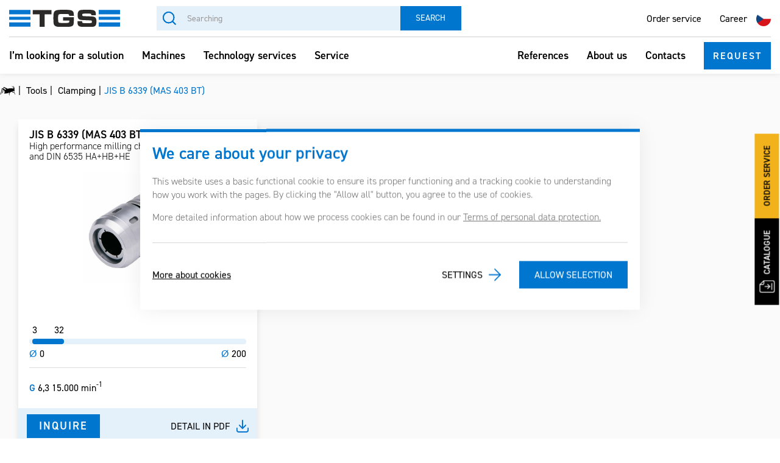

--- FILE ---
content_type: text/html; charset=utf-8
request_url: https://en.tgs.cz/tools/clamping/bt/collet-chucks/jis-b-6339-mas-403-bt-r462386.htm
body_size: 7285
content:
<!DOCTYPE html> <html lang="en"> <head> <meta charset="utf-8" /> <meta name="keywords" content="JIS B 6339 (MAS 403 BT) Clamping TGS s.r.o. EN " /> <meta name="description" content="JIS B 6339 (MAS 403 BT) Clamping " /> <meta name="author" content="UVM interactive, http://www.uvm.cz" /> <meta name="robots" content="index,follow" /> <meta name="viewport" content="width=device-width, minimum-scale=1.0, maximum-scale=5.0"/> <meta name="apple-mobile-web-app-capable" content="yes" /> <script type="application/ld+json">
			[{"@context":"https:\/\/schema.org","@type":"Organization","url":"https:\/\/en.tgs.cz\/"}]
	</script> <meta property="og:image" content="https://en.tgs.cz/_templates/project_frontend/images/preview.png"/> <meta property="og:site_name" content="TGS s.r.o. EN"/> <meta property="og:title" content="Detail reference"/> <meta property="og:type" content="website" /> <meta property="og:url" content="https://en.tgs.cz//tools/clamping/bt/collet-chucks/jis-b-6339-mas-403-bt-r462386.htm"/> <meta property="og:description" content=""/> <title>
		JIS B 6339 (MAS 403 BT) | Clamping | TGS s.r.o. EN
	</title> <link rel="apple-touch-icon" sizes="57x57" href="/_templates/project_frontend/images/favicon/apple-icon-57x57.png"> <link rel="apple-touch-icon" sizes="60x60" href="/_templates/project_frontend/images/favicon/apple-icon-60x60.png"> <link rel="apple-touch-icon" sizes="72x72" href="/_templates/project_frontend/images/favicon/apple-icon-72x72.png"> <link rel="apple-touch-icon" sizes="76x76" href="/_templates/project_frontend/images/favicon/apple-icon-76x76.png"> <link rel="apple-touch-icon" sizes="114x114" href="/_templates/project_frontend/images/favicon/apple-icon-114x114.png"> <link rel="apple-touch-icon" sizes="120x120" href="/_templates/project_frontend/images/favicon/apple-icon-120x120.png"> <link rel="apple-touch-icon" sizes="144x144" href="/_templates/project_frontend/images/favicon/apple-icon-144x144.png"> <link rel="apple-touch-icon" sizes="152x152" href="/_templates/project_frontend/images/favicon/apple-icon-152x152.png"> <link rel="apple-touch-icon" sizes="180x180" href="/_templates/project_frontend/images/favicon/apple-icon-180x180.png"> <link rel="icon" type="image/png" sizes="192x192" href="/_templates/project_frontend/images/favicon/android-icon-192x192.png"> <link rel="icon" type="image/png" sizes="32x32" href="/_templates/project_frontend/images/favicon/favicon-32x32.png"> <link rel="icon" type="image/png" sizes="96x96" href="/_templates/project_frontend/images/favicon/favicon-96x96.png"> <link rel="icon" type="image/png" sizes="16x16" href="/_templates/project_frontend/images/favicon/favicon-16x16.png"> <link rel="manifest" href="/_templates/project_frontend/images/favicon/manifest.json"> <meta name="msapplication-TileColor" content="#222222"> <meta name="msapplication-TileImage" content="/_templates/project_frontend/images/favicon/ms-icon-144x144.png"> <meta name="theme-color" content="#222222"> <link rel="stylesheet" type="text/css" href="https://en.tgs.cz/_templates/project_frontend/css/style.css" /> <script type="text/javascript">
	// Pro nepřihlášené uživatele nejsou potřeba překlady, ale global_translates_l10n musí existovat kvůli webpack externals
	window.global_translates_l10n = [];
</script> <script>
		window.dataLayer = window.dataLayer || [];

		function gtag(){
			window.dataLayer.push(arguments);
		}

		
		gtag('consent', 'default', {
			'security_storage': 'granted',
			'functionality_storage': 'granted',
			'personalization_storage': 'denied',
			'analytics_storage': 'denied',
			'ad_storage': 'denied',
			'ad_user_data': 'denied',
			'ad_personalization': 'denied',
		});
	</script> <script>
		(function(w, d, s, l, i) {
			w[l] = w[l] || [];

			w[l].push({
				'gtm.start': new Date().getTime(),
				event: 'gtm.js'
			});

			var f = d.getElementsByTagName(s)[0],
					j = d.createElement(s),
					dl = l != 'dataLayer' ? '&l=' + l : '';

			j.async = true;

			j.src = 'https://www.googletagmanager.com/gtm.js?id=' + i + dl;
			f.parentNode.insertBefore(j, f);
		})(window, document, 'script', 'dataLayer', 'GTM-NJ5BWMD');
	</script> </head> <body> <noscript><iframe src="https://www.googletagmanager.com/ns.html?id=GTM-NJ5BWMD" height="0" width="0" style="display:none;visibility:hidden"></iframe></noscript> <div id="wrapper" class="reference-detail not-admin"> <div class="menu-background-layer" style="display: none;"></div> <header id="header" class="not-admin"> <div class="container"> <div class="for-desktop"> <div class="top"> <div class="left"> <a class="navbar-brand" href="https://en.tgs.cz/"> <img src="https://en.tgs.cz/_templates/project_frontend/images/logo.svg" alt="TGS"/> </a> <div id="search" class="search navbar-search pull-left"> <form class="navbar-form" action="https://en.tgs.cz/searching" method="get" id="quickSearch"> <input type="hidden" name="sent" value="1"/> <div class="input-group stylish-input-group"> <input class="form-control" name="searchTerm" value="" placeholder="Searching" aria-label="Searching" data-structuregroups="19,255"> <span class="input-group-addon"> <button class="icon btn btn-default" type="submit" aria-label="Search">Search</button> </span> </div> </form> </div> </div> <div class="right"> <div class="menu"> <ul> <li><a href="/service/order-service">Order service</a></li> <li><a href="/career">Career</a></li> </ul> </div> <div class="lang"> <ul> <li><a href="https://tgs.cz/"><img src="/_templates/project_frontend/images/cz.svg" alt="CZ" /></a></a></li> </ul> </div> </div> </div> <div class="bottom"> <div class="left"> <div class="collapse navbar-collapse" id="bs-example-navbar-collapse-1"> <ul class="nav navbar-nav navbar-right"> <li class=""> <a href="https://en.tgs.cz/i-m-looking-for-a-solution">I’m looking for a solution</a> </li> <li class="dropdown"> <a href="https://en.tgs.cz/machines">Machines</a> <ul class="submenu"> <li> <a href="/machines/5-axis-machines"> <div class="icon"> <img src="/_templates/project_frontend/images/machines/5ose-stroje.png" alt="5-axis machines" /> </div>
                                    5-axis machines
                                </a> <ul> <li><h3>5-axis machines</h3></li> <li><a href="/machines/5-axis-machines#axile">Axile</a></li> <li><a href="/machines/5-axis-machines#kitamura">Kitamura</a></li> <li><a href="/machines/5-axis-machines#ibarmia">Ibarmia</a></li> </ul> </li> <li> <a href="/machines/horizontal-machining-centres-with-pallet-changer"> <div class="icon"> <img src="/_templates/project_frontend/images/machines/horizontalni-centra-s-paletizaci.png" alt="Horizontal machining centres with pallet changer" /> </div>
                                    Horizontal machining centres with pallet changer
                                </a> <ul> <li><h3>Horizontal machining centres with pallet changer</h3></li> <li><a href="/machines/horizontal-machining-centres-with-pallet-changer#kitamura">Kitamura</a></li> </ul> </li> <li> <a href="/machines/portal-milling-machine"> <div class="icon"> <img src="/_templates/project_frontend/images/machines/portalova-centr.png" alt="Portal milling machine" /> </div>
                                    Portal milling machine
                                </a> <ul> <li><h3>Portal milling machine</h3></li> <li><a href="/machines/portal-milling-machine#correa">Correa</a></li> <li><a href="/machines/portal-milling-machine#hartford">Hartford</a></li> </ul> </li> <li> <a href="/machines/lathes"> <div class="icon"> <img src="/_templates/project_frontend/images/machines/soustruhy.png" alt="Lathes" /> </div>
                                    Lathes
                                </a> <ul> <li><h3>Lathes</h3></li> <li><a href="/machines/lathes#biglia">Biglia</a></li> <li><a href="/machines/lathes#smec">Smec</a></li> </ul> </li> <li> <a href="/machines/horizontal-milling-centres"> <div class="icon"> <img src="/_templates/project_frontend/images/machines/soustruhy.png" alt="Horizontal milling centres" /> </div>
                                    Horizontal milling centres
                                </a> <ul> <li><h3>Horizontal milling centres</h3></li> <li><a href="/machines/horizontal-milling-centres#correa">Correa</a></li> <li><a href="/machines/horizontal-milling-centres#ibarmia">Ibarmia</a></li> </ul> </li> <li> <a href="/machines/vertical-machining-centres"> <div class="icon"> <img src="/_templates/project_frontend/images/machines/verticalni-centra.png" alt="Vertical machining centres" /> </div>
                                    Vertical machining centres
                                </a> <ul> <li><h3>Vertical machining centres</h3></li> <li><a href="/machines/vertical-machining-centres#axile">Axile</a></li> <li><a href="/machines/vertical-machining-centres#kitamura">Kitamura</a></li> <li><a href="/machines/vertical-machining-centres#hartford">Hartford</a></li> <li><a href="/machines/vertical-machining-centres#ibarmia">Ibarmia</a></li> </ul> </li> <li class="light-blue"> <a href="/large-scale-3d-printing" class="without-arrow"> <div class="icon"> <img src="/_templates/project_frontend/images/qboxes/qbox19.png" alt="Large scale 3D printing" /> </div>
                                    Large scale 3D printing
                                </a> </li> <li class="light-blue"> <a href="/machines/multipurpose-machining-centres"> <div class="icon"> <img src="/_templates/project_frontend/images/machines/multifunkcni-centra.png" alt="Multipurpose machining centres" /> </div>
                                    Multipurpose machining centres
                                </a> <ul> <li><h3>Multipurpose machining centres</h3></li> <li><a href="/machines/multipurpose-machining-centres#axile">Axile</a></li> <li><a href="/machines/multipurpose-machining-centres#ibarmia">Ibarmia</a></li> <li><a href="/machines/multipurpose-machining-centres#correa">Correa</a></li> </ul> </li> <li class="light-blue"> <a href="/machines/palletization-and-automation"> <div class="icon"> <img src="/_templates/project_frontend/images/machines/paletizace-a-automatizace.png" alt="Palletization and automation" /> </div>
                                    Palletization and automation
                                </a> <ul> <li><h3>Palletization and automation</h3></li> <li><a href="/machines/palletization-and-automation#axile">Axile</a></li> <li><a href="/machines/palletization-and-automation#kitamura">Kitamura</a></li> <li><a href="/machines/palletization-and-automation#ibarmia">Ibarmia</a></li> </ul> </li> <li class="light-blue"> <a href="/machines/composites-and-aluminium"> <div class="icon"> <img src="/_templates/project_frontend/images/machines/kompozity-a-hlinik.png" alt="Composites and aluminium" /> </div>
                                    Composites and aluminium
                                </a> <ul> <li><h3>Composites and aluminium</h3></li> <li><a href="/machines/composites-and-aluminium#belotti">Belotti</a></li> <li><a href="/machines/composites-and-aluminium#correa">Correa</a></li> </ul> </li> <li class="light-blue"> <a href="/machines/robotic-cell#cubebox"> <div class="icon"> <img src="/_templates/project_frontend/images/machines/roboticka-bunka.png" alt="Robotic cell" /> </div>
                                    Robotic cell
                                </a> <ul> <li><h3>Robotic cell</h3></li> <li><a href="/machines/robotic-cell#cubebox">Cubebox</a></li> </ul> </li> </ul> </li> <li class="dropdown"> <a href="https://en.tgs.cz/technology-services">Technology services</a> <ul class="submenu"> <li> <a href="/technology-services/prototype-production" class="without-arrow"> <div class="icon"> <img src="/_templates/project_frontend/images/qboxes/qbox51.png" alt="Prototype production" /> </div>
                                    Prototype production
                                </a> </li> <li> <a href="/technology-services/cnc-machine-automation" class="without-arrow"> <div class="icon"> <img src="/_templates/project_frontend/images/qboxes/qbox52.png" alt="CNC machine automation" /> </div>
                                    CNC machine automation
                                </a> </li> <li> <a href="/technology-services/workshop-metrology" class="without-arrow"> <div class="icon"> <img src="/_templates/project_frontend/images/qboxes/qbox53.png" alt="Workshop metrology" /> </div>
                                    Workshop metrology
                                </a> </li> <li> <a href="/technology-services/measurement-of-machining-centre-accuracy-and-balancing" class="without-arrow"> <div class="icon"> <img src="/_templates/project_frontend/images/qboxes/qbox54.png" alt="Measurement of machines" /> </div>
                                    Measurement of machines
                                </a> </li> <li> <a href="/technology-services/clamping-jigs" class="without-arrow"> <div class="icon"> <img src="/_templates/project_frontend/images/qboxes/qbox55.png" alt="Clamping jigs" /> </div>
                                    Clamping jigs
                                </a> </li> <li> <a href="/technology-services/tool-management" class="without-arrow"> <div class="icon"> <img src="/_templates/project_frontend/images/qboxes/qbox56.png" alt="Tool-Management" /> </div>
                                    Tool-Management
                                </a> </li> <li> <a href="/large-scale-3d-printing" class="without-arrow"> <div class="icon"> <img src="/_templates/project_frontend/images/qboxes/qbox57.png" alt="Large scale 3D printing" /> </div>
                                    Large scale 3D printing
                                </a> </li> <li> <a href="/tools/milling/indexable-inserts-milling/special-milling-cutters" class="without-arrow"> <div class="icon"> <img src="/_templates/project_frontend/images/qboxes/qbox22.png" alt="Special milling cutters" /> </div>
                                    Special milling cutters
                                </a> </li> </ul> </li> <li class=""> <a href="https://en.tgs.cz/service">Service</a> </li> </ul> </div> </div> <div class="right"> <div class="right-menu"> <ul> <li><a href="/references">References</a></li> <li><a href="/about-us">About us</a></li> <li><a href="/contacts">Contacts</a></li> </ul> </div> <a href="#" class="open-modal inquiry bttn">Request</a> </div> </div> </div> <div class="for-mobile"> <div class="top"> <a class="navbar-brand" href="https://en.tgs.cz/"> <img src="https://en.tgs.cz/_templates/project_frontend/images/logo.svg" alt="TGS"/> </a> <div class="lang"> <ul> <li><a href="https://tgs.cz/"><img src="/_templates/project_frontend/images/cz.svg" alt="CZ" /></a></a></li> </ul> </div> <div class="burger">
                    MENU
                </div> </div> <div class="bottom"> <div id="search" class="search navbar-search"> <form class="navbar-form" action="https://en.tgs.cz/searching" method="get" id="quickSearch"> <input type="hidden" name="sent" value="1"/> <div class="input-group stylish-input-group"> <input class="form-control" name="searchTerm" value="" placeholder="Searching" aria-label="Searching" data-structuregroups="19,255"> <span class="input-group-addon"> <button class="icon btn btn-default" type="submit" aria-label="Search"></button> </span> </div> </form> </div> <div class="collapse navbar-collapse" id="bs-example-navbar-collapse-1"> <ul class="nav navbar-nav navbar-right"> <li class=""> <a href="https://en.tgs.cz/i-m-looking-for-a-solution">I’m looking for a solution</a> </li> <li class="dropdown"> <a href="https://en.tgs.cz/machines">Machines</a> <ul class="submenu"> <li> <a href="/machines/5-axis-machines"> <div class="icon"> <img src="/_templates/project_frontend/images/machines/5ose-stroje.png" alt="5-axis machines" /> </div>
                                    5-axis machines
                                </a> <ul> <li><h3>5-axis machines</h3></li> <li><a href="/machines/5-axis-machines#axile">Axile</a></li> <li><a href="/machines/5-axis-machines#kitamura">Kitamura</a></li> <li><a href="/machines/5-axis-machines#ibarmia">Ibarmia</a></li> </ul> </li> <li> <a href="/machines/horizontal-machining-centres-with-pallet-changer"> <div class="icon"> <img src="/_templates/project_frontend/images/machines/horizontalni-centra-s-paletizaci.png" alt="Horizontal machining centres with pallet changer" /> </div>
                                    Horizontal machining centres with pallet changer
                                </a> <ul> <li><h3>Horizontal machining centres with pallet changer</h3></li> <li><a href="/machines/horizontal-machining-centres-with-pallet-changer#kitamura">Kitamura</a></li> </ul> </li> <li> <a href="/machines/portal-milling-machine"> <div class="icon"> <img src="/_templates/project_frontend/images/machines/portalova-centr.png" alt="Portal milling machine" /> </div>
                                    Portal milling machine
                                </a> <ul> <li><h3>Portal milling machine</h3></li> <li><a href="/machines/portal-milling-machine#correa">Correa</a></li> <li><a href="/machines/portal-milling-machine#hartford">Hartford</a></li> </ul> </li> <li> <a href="/machines/lathes"> <div class="icon"> <img src="/_templates/project_frontend/images/machines/soustruhy.png" alt="Lathes" /> </div>
                                    Lathes
                                </a> <ul> <li><h3>Lathes</h3></li> <li><a href="/machines/lathes#biglia">Biglia</a></li> <li><a href="/machines/lathes#smec">Smec</a></li> </ul> </li> <li> <a href="/machines/horizontal-milling-centres"> <div class="icon"> <img src="/_templates/project_frontend/images/machines/soustruhy.png" alt="Horizontal milling centres" /> </div>
                                    Horizontal milling centres
                                </a> <ul> <li><h3>Horizontal milling centres</h3></li> <li><a href="/machines/horizontal-milling-centres#correa">Correa</a></li> <li><a href="/machines/horizontal-milling-centres#ibarmia">Ibarmia</a></li> </ul> </li> <li> <a href="/machines/vertical-machining-centres"> <div class="icon"> <img src="/_templates/project_frontend/images/machines/verticalni-centra.png" alt="Vertical machining centres" /> </div>
                                    Vertical machining centres
                                </a> <ul> <li><h3>Vertical machining centres</h3></li> <li><a href="/machines/vertical-machining-centres#axile">Axile</a></li> <li><a href="/machines/vertical-machining-centres#kitamura">Kitamura</a></li> <li><a href="/machines/vertical-machining-centres#hartford">Hartford</a></li> <li><a href="/machines/vertical-machining-centres#ibarmia">Ibarmia</a></li> </ul> </li> <li class="light-blue"> <a href="/large-scale-3d-printing" class="without-arrow"> <div class="icon"> <img src="/_templates/project_frontend/images/qboxes/qbox19.png" alt="Large scale 3D printing" /> </div>
                                    Large scale 3D printing
                                </a> </li> <li class="light-blue"> <a href="/machines/multipurpose-machining-centres"> <div class="icon"> <img src="/_templates/project_frontend/images/machines/multifunkcni-centra.png" alt="Multipurpose machining centres" /> </div>
                                    Multipurpose machining centres
                                </a> <ul> <li><h3>Multipurpose machining centres</h3></li> <li><a href="/machines/multipurpose-machining-centres#axile">Axile</a></li> <li><a href="/machines/multipurpose-machining-centres#ibarmia">Ibarmia</a></li> <li><a href="/machines/multipurpose-machining-centres#correa">Correa</a></li> </ul> </li> <li class="light-blue"> <a href="/machines/palletization-and-automation"> <div class="icon"> <img src="/_templates/project_frontend/images/machines/paletizace-a-automatizace.png" alt="Palletization and automation" /> </div>
                                    Palletization and automation
                                </a> <ul> <li><h3>Palletization and automation</h3></li> <li><a href="/machines/palletization-and-automation#axile">Axile</a></li> <li><a href="/machines/palletization-and-automation#kitamura">Kitamura</a></li> <li><a href="/machines/palletization-and-automation#ibarmia">Ibarmia</a></li> </ul> </li> <li class="light-blue"> <a href="/machines/composites-and-aluminium"> <div class="icon"> <img src="/_templates/project_frontend/images/machines/kompozity-a-hlinik.png" alt="Composites and aluminium" /> </div>
                                    Composites and aluminium
                                </a> <ul> <li><h3>Composites and aluminium</h3></li> <li><a href="/machines/composites-and-aluminium#belotti">Belotti</a></li> <li><a href="/machines/composites-and-aluminium#correa">Correa</a></li> </ul> </li> <li class="light-blue"> <a href="/machines/robotic-cell#cubebox"> <div class="icon"> <img src="/_templates/project_frontend/images/machines/roboticka-bunka.png" alt="Robotic cell" /> </div>
                                    Robotic cell
                                </a> <ul> <li><h3>Robotic cell</h3></li> <li><a href="/machines/robotic-cell#cubebox">Cubebox</a></li> </ul> </li> </ul> </li> <li class="dropdown"> <a href="https://en.tgs.cz/technology-services">Technology services</a> <ul class="submenu"> <li> <a href="/technology-services/prototype-production" class="without-arrow"> <div class="icon"> <img src="/_templates/project_frontend/images/qboxes/qbox51.png" alt="Prototype production" /> </div>
                                    Prototype production
                                </a> </li> <li> <a href="/technology-services/cnc-machine-automation" class="without-arrow"> <div class="icon"> <img src="/_templates/project_frontend/images/qboxes/qbox52.png" alt="CNC machine automation" /> </div>
                                    CNC machine automation
                                </a> </li> <li> <a href="/technology-services/workshop-metrology" class="without-arrow"> <div class="icon"> <img src="/_templates/project_frontend/images/qboxes/qbox53.png" alt="Workshop metrology" /> </div>
                                    Workshop metrology
                                </a> </li> <li> <a href="/technology-services/measurement-of-machining-centre-accuracy-and-balancing" class="without-arrow"> <div class="icon"> <img src="/_templates/project_frontend/images/qboxes/qbox54.png" alt="Measurement of machines" /> </div>
                                    Measurement of machines
                                </a> </li> <li> <a href="/technology-services/clamping-jigs" class="without-arrow"> <div class="icon"> <img src="/_templates/project_frontend/images/qboxes/qbox55.png" alt="Clamping jigs" /> </div>
                                    Clamping jigs
                                </a> </li> <li> <a href="/technology-services/tool-management" class="without-arrow"> <div class="icon"> <img src="/_templates/project_frontend/images/qboxes/qbox56.png" alt="Tool-Management" /> </div>
                                    Tool-Management
                                </a> </li> <li> <a href="/large-scale-3d-printing" class="without-arrow"> <div class="icon"> <img src="/_templates/project_frontend/images/qboxes/qbox57.png" alt="Large scale 3D printing" /> </div>
                                    Large scale 3D printing
                                </a> </li> <li> <a href="/tools/milling/indexable-inserts-milling/special-milling-cutters" class="without-arrow"> <div class="icon"> <img src="/_templates/project_frontend/images/qboxes/qbox22.png" alt="Special milling cutters" /> </div>
                                    Special milling cutters
                                </a> </li> </ul> </li> <li class=""> <a href="https://en.tgs.cz/service">Service</a> </li> </ul> </div> <ul> <li><a href="/service/order-service">Order service</a></li> <li><a href="/career">Career</a></li> </ul> <ul> <li><a href="/references">References</a></li> <li><a href="/about-us">About us</a></li> <li><a href="/contacts">Contacts</a></li> </ul> <div class="socials"> <a target="_blank" href="https://www.facebook.com/tgsmyto/"> <img src="/_templates/project_frontend/images/facebook.svg" alt="Facebook" width="36px" /> </a> <a target="_blank" href="https://www.linkedin.com/company/tgs-nastroje-stroje-technologicke-sluzby/"> <img src="/_templates/project_frontend/images/linkedin.svg" width="36px" alt="LinkedIn" /> </a> </div> </div> </div> </div> </header> <script>
    document.addEventListener('DOMContentLoaded', function() {
        $('#header .for-mobile .burger').on('click', function(){
            $('#header .for-mobile .bottom').toggle();
            $('#header').toggleClass('opened');
            $('#wrapper').toggleClass('freeze');
        });
    });
</script> <div class="container"> <section class="cookies cookies-popup" id="cookiesConsent"> <h2>We care about your privacy</h2> <p>
			This website uses a basic functional cookie to ensure its proper functioning and a tracking cookie to
			understanding how you work with the pages. By clicking the "Allow all" button, you agree to the use of cookies.
		</p> <p>More detailed information about how we process cookies can be found in our <a href="/gdpr">Terms of personal data protection.</a></p> <form action="/_r" id="cookiesConsentForm" class="cookies_form" method="POST"> <div class="btn-group cookies_actions"> <a href="/gdpr">More about cookies</a> <a href="/cookies" class="button button-white">Settings</a> <input type="submit" class="button button-red" name="allow_all" data-type="allow_all" value="Allow selection"> </div> </form> </section> </div> <div id="content"> <ol class="breadcrumb" vocab="https://schema.org/" typeof="BreadcrumbList"> <li property="itemListElement" typeof="ListItem"> <a href="https://en.tgs.cz/" property="item" typeof="WebPage"> <span property="name">TGS - tools - machines - technological services - We give life to plans</span> </a> <meta property="position" content="1"> </li> <li property="itemListElement" typeof="ListItem"> <a href="https://en.tgs.cz/tools" property="item" typeof="WebPage"> <span property="name">Tools</span> </a> <meta property="position" content="2"> </li> <li property="itemListElement" typeof="ListItem"> <a href="https://en.tgs.cz/tools/clamping" property="item" typeof="WebPage"> <span property="name">Clamping</span> </a> <meta property="position" content="3"> </li> <li class="active">JIS B 6339 (MAS 403 BT)</li> </ol> <div id="AREA_default"> <div id="x_dataItem_29906" class="pageDataItem x_sortable sort-insite-notadmin" data-datatypeid="1" data-dataitem="29906" data-structureid="3834" data-structuregroupid="31" data-timestamp="2016-11-14 16:55:46" data-itemId="29906" data-structuretimestamp="2022-10-04 10:03:29" data-areaid="AREA_default" data-debug="true" > <div id="x_content_29906" class="x_content inlineInsertElement " data-inlineinsert="content_inline_29906" > <div id="reference_detail" class="reference-item one-detail module-detail" > <div class="container"> <div class="container narrow-container"> <div class="uniReferences-list"> <div class="uniReferences-list_item"> <div class="inner"> <h3>JIS B 6339 (MAS 403 BT)</h3> <h4><p>High performance milling chuck DIN 1835 A+B+E and DIN 6535 HA+HB+HE</p></h4> <div class="product-image"> <div class="gallery-unit"> <a class="fancybox lazyload-wrapper" href="/getFile/id:462389/type:medium/406.64.20_1-silovy-klestinovy-upinac.jpg" data-fancybox="gallery" rel="gallery" title="406.64.20 1-silovy-klestinovy-upinac" style="margin: 0;" > <img class="img-responsive lazyload-img" src="/getFile/id:462389/type:icon/406.64.20_1-silovy-klestinovy-upinac.jpg" data-lazyload="/getFile/id:462389/type:medium/406.64.20_1-silovy-klestinovy-upinac.jpg" alt="406.64.20 1-silovy-klestinovy-upinac" /> </a> </div> </div> <div class="yt"> </div> <div class="pitch"> <div class="line"> <span><strong>Ø</strong>0</span> <span><strong>Ø</strong>200</span> </div> <div class="counted" style="left: 1.5%;width:14.5%"> <span>3</span> <span>32</span> </div> </div> <div class="iso"> <strong style="color:#0076CF;">G&nbsp;</strong> 6,3&nbsp;15.000 min<sup>-1</sup> </div> <div class="bottom"> <a href="#" class="open-modal bttn">Inquire</a> <a target="_blank" href="/getFile/id:467972/Silový kleštinový upínač - BT.pdf" class="pdf">
                                    Detail in pdf
                                </a> </div> </div> </div> </div> <a class="bttn" href="/tools/clamping">Back to list</a> </div> </div> </div> </div> </div> <div id="x_dataItem_460553" class="pageDataItem x_sortable sort-insite-notadmin" data-datatypeid="1" data-dataitem="460553" data-structureid="3834" data-structuregroupid="31" data-timestamp="2022-01-17 10:00:32" data-itemId="460553" data-structuretimestamp="2022-10-04 10:03:29" data-areaid="AREA_default" data-debug="true" > <div id="x_content_460553" class="x_content inlineInsertElement " data-inlineinsert="content_inline_460553" > </div> </div> </div> </div> <footer id="footer"> <div class="top"> <div class="container"> <div class="col"> <h4>Tools</h4> <ul> <li><a href="/tools/milling">Milling</a></li> <li><a href="/tools/boring-drilling">Boring / Drilling</a></li> <li><a href="/tools/turning">Turning</a></li> <li><a href="/tools/threading">Threading</a></li> <li><a href="/tools/clamping">Clamping</a></li> <li><a href="/tools/workpiece-clamping">Workpiece clamping</a></li> <li><a href="/tools/accessories">Accessories</a></li> </ul> </div> <div class="col"> <h4>Machines</h4> <ul> <li><a href="/machines/5-axis-machines">5-axis machines</a></li> <li><a href="/machines/horizontal-machining-centres-with-pallet-changer">Horizontal machining centres with pallet changer</a></li> <li><a href="/machines/horizontal-milling-centres">Horizontal milling centres</a></li> <li><a href="/machines/vertical-machining-centres">Vertical machining centres</a></li> <li><a href="/machines/portal-milling-machine">Portal milling machine</a></li> <li><a href="/machines/lathes">Lathes</a></li> <li><a href="/machines/multipurpose-machining-centres">Multipurpose machining centres</a></li> <li><a href="/machines/palletization-and-automation">Palletization and automation</a></li> <li><a href="/machines/composites-and-aluminium">Composites and aluminium</a></li> </ul> </div> <div class="col"> <h4>Technology services</h4> <ul> <li><a href="/technology-services/prototype-production">Prototype production</a></li> <li><a href="/technology-services/cnc-machine-automation">CNC machine automation</a></li> <li><a href="/technology-services/workshop-metrology">Workshop metrology</a></li> <li><a href="/technology-services/measurement-of-machining-centre-accuracy-and-balancing">Machine measurements</a></li> <li><a href="/technology-services/clamping-jigs">Designs and jigs</a></li> <li><a href="/technology-services/tool-management">Tool Management</a></li> </ul> </div> <div class="col"> <ul> <li><a href="/i-m-looking-for-a-solution"><strong>I’m looking for a solution</strong></a></li> <li><a href="/service"><strong>Service</strong></a></li> <li><a href="/about-us"><strong>About us</strong></a></li> <li><a href="/contacts"><strong>Contacts</strong></a></li> <li><a href="/references"><strong>References</strong></a></li> <li><a href="/our-partners-in-machine-and-tooling-areas"><strong>Our partners</strong></a></li> <li><a href="/subsidy-projects"><strong>Subsidy projects</strong></a></li> </ul> </div> <div class="col last"> <div class="socials"> <a target="_blank" href="https://www.facebook.com/tgsmyto/"> <img src="/_templates/project_frontend_en/images/facebook.svg" alt="Facebook" width="36px" /> </a> <a target="_blank" href="https://www.linkedin.com/company/tgs-nastroje-stroje-technologicke-sluzby/"> <img src="/_templates/project_frontend_en/images/linkedin.svg" width="36px" alt="LinkedIn" /> </a> <a href="#" class="open-modal inquiry bttn">Request</a> </div> </div> </div> </div> <div class="container"> <div class="bottom"> <div class="left"> <ul> <li><a href="/gdpr">GDPR</a></li> <li><a href="/cookies">Cookies</a></li> <li><a href="/general-terms-and-conditions" target="_blank">General terms and conditions</a></li> <li><a href="/warranty" target="_blank">Warranty</a></li> </ul> </div> <div>Created by <a href="https://uvm.cz" target="_blank">UVM Interactive</a></div> <div class="right"> <ul> <li><a href="/_templates/project_frontend/files/certifikace-clenstvi-EN.pdf" target="_blank">Certifications and Memberships</a></li> <li><a href="/whistleblowing">Whistleblowing</a></li> <li><a href="/career">Career</a></li> </ul> </div> </div> </div> </footer> <div class="fixed-box"> <a href="/catalogue" target="_blank" class="black"> <img src="/_templates/project_frontend_en/images/download.svg" alt="katalog" />
        Catalogue
    </a> <a href="/servis/objednat-servis" class="yellow"><span class="desktop">Order service</span><span class="mobile">Servis</span></a> <a href="#" class="open-modal inquiry bttn">Inquiry</a> </div> <a id="ShortcutLinkLogin" data-fancybox data-type="ajax" data-src="https://en.tgs.cz/ajax/_mod:InsiteManager/_handler:InsiteManagerAjax/case:showLoginDialog/ajaxType:refresh/structureGroupId:31" href="javascript:void(0)" >
        Login
    </a> <div id="myModal" class="modal fade" role="dialog"> <div class="modal-dialog"> <div class="modal-content"> <div class="modal-body"> <button type="button" class="close" data-dismiss="modal">&times;</button> <h2>Do you find our offer interesting, or do you need more information?<br />Send us an e-mail!</h2> <div class="popup mailForm bubbleErrors"> <form action="" method="post" id="r_mf_c4ca4238a0b923820dcc509a6f75849b" enctype="multipart/form-data" class="form-horizontal"> <input type="hidden" name="product_link" value=""> <div class="row"> <div class="col-md-12"> <div class="form-group"> <label for="frm-name">First name</label> <input type="text" name="name" class="form-control" id="frm-name"> </div> </div> <div class="col-md-12"> <div class="form-group"> <label for="frm-lastname">Surname</label> <input type="text" name="lastname" class="form-control" id="frm-lastname"> </div> </div> <div class="col-md-12"> <div class="form-group"> <label for="frm-email">E-mail</label> <input type="email" name="email" placeholder="&#64;" class="form-control" id="frm-email" required data-nette-rules='[{"op":":filled","msg":"Enter your email"},{"op":":email","msg":"Zadejte platnou e-mailovou adresu."}]'> </div> </div> <div class="col-md-12"> <div class="form-group"> <label for="frm-phone">Tel.</label> <input type="tel" name="phone" placeholder="+420" class="form-control" id="frm-phone"> </div> </div> </div> <div class="form-group"> <label for="frm-text">Your message</label> <textarea name="text" placeholder="Hello," class="form-control" id="frm-text"></textarea> </div> <div class="form-group"> <div class="mailform-popup g-recaptcha r_mf_c4ca4238a0b923820dcc509a6f75849b" > </div> </div> <div class="btn-group" style="margin-bottom: 50px;"> <div class="form-group"> <a href="/gdpr">I agree to the processing of my personal data</a> </div> <div class="form-group"> <input type="submit" name="send" class="btn btn-primary" value="Send"> </div> </div> <div class="clear"></div> <input type="hidden" name="_isNetteForm_" value="1"><input type="hidden" name="_form_" value="MailForm_r_mf_c4ca4238a0b923820dcc509a6f75849b"><input type="hidden" name="reCaptchaToken" id="r_mf_c4ca4238a0b923820dcc509a6f75849b" value=""><input type="hidden" name="formUniqueId" value="r_mf_c4ca4238a0b923820dcc509a6f75849b"> </form> </div> <script type="text/javascript" src="https://www.google.com/recaptcha/api.js?render=explicit" async defer></script> <script type="text/javascript">

        document.addEventListener('DOMContentLoaded', function() {

	        setTimeout(function() {

	        	if (window.firon.mailForms === undefined) {
			        window.firon.mailForms = { };
		        }

		        window.firon.mailForms['r_mf_c4ca4238a0b923820dcc509a6f75849b'] = new window.firon.mailFormClass();
		        window.firon.mailForms['r_mf_c4ca4238a0b923820dcc509a6f75849b'].init('.popup.mailForm form', '1', 'r_mf_c4ca4238a0b923820dcc509a6f75849b');

		        window['recaptchaMailFormSubmit' + 'r_mf_c4ca4238a0b923820dcc509a6f75849b'] = window.firon.mailForms['r_mf_c4ca4238a0b923820dcc509a6f75849b'].recaptchaSubmit.bind(window.firon.mailForms['r_mf_c4ca4238a0b923820dcc509a6f75849b']);

		        $('.mailform-popup.g-recaptcha.r_mf_c4ca4238a0b923820dcc509a6f75849b').each(function () {
			        grecaptcha.render($(this)[0], {
				        sitekey: '6LegofYUAAAAAOO6dWJmYOynZsoVRYivs-zBxQqJ',

				        callback: window['recaptchaMailFormSubmit' + 'r_mf_c4ca4238a0b923820dcc509a6f75849b']
			        });
		        });

	        }, 1000);

	    });
    </script> <script type="text/javascript">
    document.addEventListener('DOMContentLoaded', function() {
        $('.open-modal').on('click', function(){
            const productLink = $(this).next().attr('href');
            $('input[name="product_link"]').val(productLink);
        });
    });
</script> </div> </div> </div> </div> </div> <script src="https://en.tgs.cz/_scripts/External/Manual/intersection-observer.js"></script> <script src="https://en.tgs.cz/_scripts/External/Manual/jquery.min.js"></script> <script src="https://en.tgs.cz/_scripts/External/Manual/moment.min.js"></script> <script src="https://en.tgs.cz/_scripts/External/Manual/moment.lang.cs.js"></script> <script src="https://en.tgs.cz/_scripts/External/Manual/bootstrap-bootbox.js"></script> <script src="https://en.tgs.cz/_scripts/External/Manual/jquery.history.js"></script> <script
				type="text/javascript" 
				src="https://en.tgs.cz/_scripts/dist/Polyfill.js?2802454807"
			></script> <script
				type="text/javascript" 
				src="https://en.tgs.cz/_scripts/dist/External_Frontend.js?2802454807"
			></script> <script 
				type="text/javascript" 
				src="https://en.tgs.cz/_scripts/dist/Static_Frontend.js?2802454807"
			></script> <script 
					type="text/javascript" 
					src="https://en.tgs.cz/javascript/modules:Shared_Documents,Frontend_Menu,Frontend_MailFormManagement,Frontend_UniModules,Frontend_UniModuleComments,Frontend_CookiesSettings/main.js"
				></script> <script>
			

			
			

			
			

			
			

			
			window.firon.lazyload.init();

			
			window.firon.lazyscripts.init();


			                
                window.firon.lazyYt.init();
                window.firon.lazyMaps.init();

				
				window.firon.pagePreloader.init();
			
            
            window.firon.search.init(document.querySelector('#quickSearch [name="searchTerm"]'));

			$('.open-modal').on('click', function(){
				$('#myModal').modal();
			});



			var headerHeight = $('#header').height();
			$('#wrapper.not-admin').css('padding-top', headerHeight);

			$(function(){
				var lastScrollTop = 0, delta = 5;
				$(window).scroll(function(){
					var nowScrollTop = $(this).scrollTop();
					if(Math.abs(lastScrollTop - nowScrollTop) >= delta){
						if (nowScrollTop > lastScrollTop && nowScrollTop > 0) {
							$('#header.not-admin').css('top', -headerHeight);
							$('.hp #header').removeClass('fixed');
						} else if ( nowScrollTop <= 5 ) {
							$('.hp #header').removeClass('fixed');
						} else {
							$('#header.not-admin').css('top', 0);
							$('.hp #header').addClass('fixed');
						}
						lastScrollTop = nowScrollTop;
					}
				});
			});


							if (matchMedia('only screen and (min-width: 992px)').matches) {
					$('.navbar-collapse ul li.dropdown').on('mouseover', function(){
						$('.menu-background-layer').show();
					});

					$('.navbar-collapse ul li.dropdown').on('mouseleave', function(){
						$('.menu-background-layer').hide();
					});
				}
			
		</script> <link href="/_scripts/External/Manual/slick/slick.less" /> <script src="/_scripts/External/Manual/slick/slick.min.js"></script> </body> </html>

--- FILE ---
content_type: text/html; charset=utf-8
request_url: https://www.google.com/recaptcha/api2/anchor?ar=1&k=6LegofYUAAAAAOO6dWJmYOynZsoVRYivs-zBxQqJ&co=aHR0cHM6Ly9lbi50Z3MuY3o6NDQz&hl=en&v=PoyoqOPhxBO7pBk68S4YbpHZ&size=normal&anchor-ms=20000&execute-ms=30000&cb=1bto075fkgny
body_size: 49279
content:
<!DOCTYPE HTML><html dir="ltr" lang="en"><head><meta http-equiv="Content-Type" content="text/html; charset=UTF-8">
<meta http-equiv="X-UA-Compatible" content="IE=edge">
<title>reCAPTCHA</title>
<style type="text/css">
/* cyrillic-ext */
@font-face {
  font-family: 'Roboto';
  font-style: normal;
  font-weight: 400;
  font-stretch: 100%;
  src: url(//fonts.gstatic.com/s/roboto/v48/KFO7CnqEu92Fr1ME7kSn66aGLdTylUAMa3GUBHMdazTgWw.woff2) format('woff2');
  unicode-range: U+0460-052F, U+1C80-1C8A, U+20B4, U+2DE0-2DFF, U+A640-A69F, U+FE2E-FE2F;
}
/* cyrillic */
@font-face {
  font-family: 'Roboto';
  font-style: normal;
  font-weight: 400;
  font-stretch: 100%;
  src: url(//fonts.gstatic.com/s/roboto/v48/KFO7CnqEu92Fr1ME7kSn66aGLdTylUAMa3iUBHMdazTgWw.woff2) format('woff2');
  unicode-range: U+0301, U+0400-045F, U+0490-0491, U+04B0-04B1, U+2116;
}
/* greek-ext */
@font-face {
  font-family: 'Roboto';
  font-style: normal;
  font-weight: 400;
  font-stretch: 100%;
  src: url(//fonts.gstatic.com/s/roboto/v48/KFO7CnqEu92Fr1ME7kSn66aGLdTylUAMa3CUBHMdazTgWw.woff2) format('woff2');
  unicode-range: U+1F00-1FFF;
}
/* greek */
@font-face {
  font-family: 'Roboto';
  font-style: normal;
  font-weight: 400;
  font-stretch: 100%;
  src: url(//fonts.gstatic.com/s/roboto/v48/KFO7CnqEu92Fr1ME7kSn66aGLdTylUAMa3-UBHMdazTgWw.woff2) format('woff2');
  unicode-range: U+0370-0377, U+037A-037F, U+0384-038A, U+038C, U+038E-03A1, U+03A3-03FF;
}
/* math */
@font-face {
  font-family: 'Roboto';
  font-style: normal;
  font-weight: 400;
  font-stretch: 100%;
  src: url(//fonts.gstatic.com/s/roboto/v48/KFO7CnqEu92Fr1ME7kSn66aGLdTylUAMawCUBHMdazTgWw.woff2) format('woff2');
  unicode-range: U+0302-0303, U+0305, U+0307-0308, U+0310, U+0312, U+0315, U+031A, U+0326-0327, U+032C, U+032F-0330, U+0332-0333, U+0338, U+033A, U+0346, U+034D, U+0391-03A1, U+03A3-03A9, U+03B1-03C9, U+03D1, U+03D5-03D6, U+03F0-03F1, U+03F4-03F5, U+2016-2017, U+2034-2038, U+203C, U+2040, U+2043, U+2047, U+2050, U+2057, U+205F, U+2070-2071, U+2074-208E, U+2090-209C, U+20D0-20DC, U+20E1, U+20E5-20EF, U+2100-2112, U+2114-2115, U+2117-2121, U+2123-214F, U+2190, U+2192, U+2194-21AE, U+21B0-21E5, U+21F1-21F2, U+21F4-2211, U+2213-2214, U+2216-22FF, U+2308-230B, U+2310, U+2319, U+231C-2321, U+2336-237A, U+237C, U+2395, U+239B-23B7, U+23D0, U+23DC-23E1, U+2474-2475, U+25AF, U+25B3, U+25B7, U+25BD, U+25C1, U+25CA, U+25CC, U+25FB, U+266D-266F, U+27C0-27FF, U+2900-2AFF, U+2B0E-2B11, U+2B30-2B4C, U+2BFE, U+3030, U+FF5B, U+FF5D, U+1D400-1D7FF, U+1EE00-1EEFF;
}
/* symbols */
@font-face {
  font-family: 'Roboto';
  font-style: normal;
  font-weight: 400;
  font-stretch: 100%;
  src: url(//fonts.gstatic.com/s/roboto/v48/KFO7CnqEu92Fr1ME7kSn66aGLdTylUAMaxKUBHMdazTgWw.woff2) format('woff2');
  unicode-range: U+0001-000C, U+000E-001F, U+007F-009F, U+20DD-20E0, U+20E2-20E4, U+2150-218F, U+2190, U+2192, U+2194-2199, U+21AF, U+21E6-21F0, U+21F3, U+2218-2219, U+2299, U+22C4-22C6, U+2300-243F, U+2440-244A, U+2460-24FF, U+25A0-27BF, U+2800-28FF, U+2921-2922, U+2981, U+29BF, U+29EB, U+2B00-2BFF, U+4DC0-4DFF, U+FFF9-FFFB, U+10140-1018E, U+10190-1019C, U+101A0, U+101D0-101FD, U+102E0-102FB, U+10E60-10E7E, U+1D2C0-1D2D3, U+1D2E0-1D37F, U+1F000-1F0FF, U+1F100-1F1AD, U+1F1E6-1F1FF, U+1F30D-1F30F, U+1F315, U+1F31C, U+1F31E, U+1F320-1F32C, U+1F336, U+1F378, U+1F37D, U+1F382, U+1F393-1F39F, U+1F3A7-1F3A8, U+1F3AC-1F3AF, U+1F3C2, U+1F3C4-1F3C6, U+1F3CA-1F3CE, U+1F3D4-1F3E0, U+1F3ED, U+1F3F1-1F3F3, U+1F3F5-1F3F7, U+1F408, U+1F415, U+1F41F, U+1F426, U+1F43F, U+1F441-1F442, U+1F444, U+1F446-1F449, U+1F44C-1F44E, U+1F453, U+1F46A, U+1F47D, U+1F4A3, U+1F4B0, U+1F4B3, U+1F4B9, U+1F4BB, U+1F4BF, U+1F4C8-1F4CB, U+1F4D6, U+1F4DA, U+1F4DF, U+1F4E3-1F4E6, U+1F4EA-1F4ED, U+1F4F7, U+1F4F9-1F4FB, U+1F4FD-1F4FE, U+1F503, U+1F507-1F50B, U+1F50D, U+1F512-1F513, U+1F53E-1F54A, U+1F54F-1F5FA, U+1F610, U+1F650-1F67F, U+1F687, U+1F68D, U+1F691, U+1F694, U+1F698, U+1F6AD, U+1F6B2, U+1F6B9-1F6BA, U+1F6BC, U+1F6C6-1F6CF, U+1F6D3-1F6D7, U+1F6E0-1F6EA, U+1F6F0-1F6F3, U+1F6F7-1F6FC, U+1F700-1F7FF, U+1F800-1F80B, U+1F810-1F847, U+1F850-1F859, U+1F860-1F887, U+1F890-1F8AD, U+1F8B0-1F8BB, U+1F8C0-1F8C1, U+1F900-1F90B, U+1F93B, U+1F946, U+1F984, U+1F996, U+1F9E9, U+1FA00-1FA6F, U+1FA70-1FA7C, U+1FA80-1FA89, U+1FA8F-1FAC6, U+1FACE-1FADC, U+1FADF-1FAE9, U+1FAF0-1FAF8, U+1FB00-1FBFF;
}
/* vietnamese */
@font-face {
  font-family: 'Roboto';
  font-style: normal;
  font-weight: 400;
  font-stretch: 100%;
  src: url(//fonts.gstatic.com/s/roboto/v48/KFO7CnqEu92Fr1ME7kSn66aGLdTylUAMa3OUBHMdazTgWw.woff2) format('woff2');
  unicode-range: U+0102-0103, U+0110-0111, U+0128-0129, U+0168-0169, U+01A0-01A1, U+01AF-01B0, U+0300-0301, U+0303-0304, U+0308-0309, U+0323, U+0329, U+1EA0-1EF9, U+20AB;
}
/* latin-ext */
@font-face {
  font-family: 'Roboto';
  font-style: normal;
  font-weight: 400;
  font-stretch: 100%;
  src: url(//fonts.gstatic.com/s/roboto/v48/KFO7CnqEu92Fr1ME7kSn66aGLdTylUAMa3KUBHMdazTgWw.woff2) format('woff2');
  unicode-range: U+0100-02BA, U+02BD-02C5, U+02C7-02CC, U+02CE-02D7, U+02DD-02FF, U+0304, U+0308, U+0329, U+1D00-1DBF, U+1E00-1E9F, U+1EF2-1EFF, U+2020, U+20A0-20AB, U+20AD-20C0, U+2113, U+2C60-2C7F, U+A720-A7FF;
}
/* latin */
@font-face {
  font-family: 'Roboto';
  font-style: normal;
  font-weight: 400;
  font-stretch: 100%;
  src: url(//fonts.gstatic.com/s/roboto/v48/KFO7CnqEu92Fr1ME7kSn66aGLdTylUAMa3yUBHMdazQ.woff2) format('woff2');
  unicode-range: U+0000-00FF, U+0131, U+0152-0153, U+02BB-02BC, U+02C6, U+02DA, U+02DC, U+0304, U+0308, U+0329, U+2000-206F, U+20AC, U+2122, U+2191, U+2193, U+2212, U+2215, U+FEFF, U+FFFD;
}
/* cyrillic-ext */
@font-face {
  font-family: 'Roboto';
  font-style: normal;
  font-weight: 500;
  font-stretch: 100%;
  src: url(//fonts.gstatic.com/s/roboto/v48/KFO7CnqEu92Fr1ME7kSn66aGLdTylUAMa3GUBHMdazTgWw.woff2) format('woff2');
  unicode-range: U+0460-052F, U+1C80-1C8A, U+20B4, U+2DE0-2DFF, U+A640-A69F, U+FE2E-FE2F;
}
/* cyrillic */
@font-face {
  font-family: 'Roboto';
  font-style: normal;
  font-weight: 500;
  font-stretch: 100%;
  src: url(//fonts.gstatic.com/s/roboto/v48/KFO7CnqEu92Fr1ME7kSn66aGLdTylUAMa3iUBHMdazTgWw.woff2) format('woff2');
  unicode-range: U+0301, U+0400-045F, U+0490-0491, U+04B0-04B1, U+2116;
}
/* greek-ext */
@font-face {
  font-family: 'Roboto';
  font-style: normal;
  font-weight: 500;
  font-stretch: 100%;
  src: url(//fonts.gstatic.com/s/roboto/v48/KFO7CnqEu92Fr1ME7kSn66aGLdTylUAMa3CUBHMdazTgWw.woff2) format('woff2');
  unicode-range: U+1F00-1FFF;
}
/* greek */
@font-face {
  font-family: 'Roboto';
  font-style: normal;
  font-weight: 500;
  font-stretch: 100%;
  src: url(//fonts.gstatic.com/s/roboto/v48/KFO7CnqEu92Fr1ME7kSn66aGLdTylUAMa3-UBHMdazTgWw.woff2) format('woff2');
  unicode-range: U+0370-0377, U+037A-037F, U+0384-038A, U+038C, U+038E-03A1, U+03A3-03FF;
}
/* math */
@font-face {
  font-family: 'Roboto';
  font-style: normal;
  font-weight: 500;
  font-stretch: 100%;
  src: url(//fonts.gstatic.com/s/roboto/v48/KFO7CnqEu92Fr1ME7kSn66aGLdTylUAMawCUBHMdazTgWw.woff2) format('woff2');
  unicode-range: U+0302-0303, U+0305, U+0307-0308, U+0310, U+0312, U+0315, U+031A, U+0326-0327, U+032C, U+032F-0330, U+0332-0333, U+0338, U+033A, U+0346, U+034D, U+0391-03A1, U+03A3-03A9, U+03B1-03C9, U+03D1, U+03D5-03D6, U+03F0-03F1, U+03F4-03F5, U+2016-2017, U+2034-2038, U+203C, U+2040, U+2043, U+2047, U+2050, U+2057, U+205F, U+2070-2071, U+2074-208E, U+2090-209C, U+20D0-20DC, U+20E1, U+20E5-20EF, U+2100-2112, U+2114-2115, U+2117-2121, U+2123-214F, U+2190, U+2192, U+2194-21AE, U+21B0-21E5, U+21F1-21F2, U+21F4-2211, U+2213-2214, U+2216-22FF, U+2308-230B, U+2310, U+2319, U+231C-2321, U+2336-237A, U+237C, U+2395, U+239B-23B7, U+23D0, U+23DC-23E1, U+2474-2475, U+25AF, U+25B3, U+25B7, U+25BD, U+25C1, U+25CA, U+25CC, U+25FB, U+266D-266F, U+27C0-27FF, U+2900-2AFF, U+2B0E-2B11, U+2B30-2B4C, U+2BFE, U+3030, U+FF5B, U+FF5D, U+1D400-1D7FF, U+1EE00-1EEFF;
}
/* symbols */
@font-face {
  font-family: 'Roboto';
  font-style: normal;
  font-weight: 500;
  font-stretch: 100%;
  src: url(//fonts.gstatic.com/s/roboto/v48/KFO7CnqEu92Fr1ME7kSn66aGLdTylUAMaxKUBHMdazTgWw.woff2) format('woff2');
  unicode-range: U+0001-000C, U+000E-001F, U+007F-009F, U+20DD-20E0, U+20E2-20E4, U+2150-218F, U+2190, U+2192, U+2194-2199, U+21AF, U+21E6-21F0, U+21F3, U+2218-2219, U+2299, U+22C4-22C6, U+2300-243F, U+2440-244A, U+2460-24FF, U+25A0-27BF, U+2800-28FF, U+2921-2922, U+2981, U+29BF, U+29EB, U+2B00-2BFF, U+4DC0-4DFF, U+FFF9-FFFB, U+10140-1018E, U+10190-1019C, U+101A0, U+101D0-101FD, U+102E0-102FB, U+10E60-10E7E, U+1D2C0-1D2D3, U+1D2E0-1D37F, U+1F000-1F0FF, U+1F100-1F1AD, U+1F1E6-1F1FF, U+1F30D-1F30F, U+1F315, U+1F31C, U+1F31E, U+1F320-1F32C, U+1F336, U+1F378, U+1F37D, U+1F382, U+1F393-1F39F, U+1F3A7-1F3A8, U+1F3AC-1F3AF, U+1F3C2, U+1F3C4-1F3C6, U+1F3CA-1F3CE, U+1F3D4-1F3E0, U+1F3ED, U+1F3F1-1F3F3, U+1F3F5-1F3F7, U+1F408, U+1F415, U+1F41F, U+1F426, U+1F43F, U+1F441-1F442, U+1F444, U+1F446-1F449, U+1F44C-1F44E, U+1F453, U+1F46A, U+1F47D, U+1F4A3, U+1F4B0, U+1F4B3, U+1F4B9, U+1F4BB, U+1F4BF, U+1F4C8-1F4CB, U+1F4D6, U+1F4DA, U+1F4DF, U+1F4E3-1F4E6, U+1F4EA-1F4ED, U+1F4F7, U+1F4F9-1F4FB, U+1F4FD-1F4FE, U+1F503, U+1F507-1F50B, U+1F50D, U+1F512-1F513, U+1F53E-1F54A, U+1F54F-1F5FA, U+1F610, U+1F650-1F67F, U+1F687, U+1F68D, U+1F691, U+1F694, U+1F698, U+1F6AD, U+1F6B2, U+1F6B9-1F6BA, U+1F6BC, U+1F6C6-1F6CF, U+1F6D3-1F6D7, U+1F6E0-1F6EA, U+1F6F0-1F6F3, U+1F6F7-1F6FC, U+1F700-1F7FF, U+1F800-1F80B, U+1F810-1F847, U+1F850-1F859, U+1F860-1F887, U+1F890-1F8AD, U+1F8B0-1F8BB, U+1F8C0-1F8C1, U+1F900-1F90B, U+1F93B, U+1F946, U+1F984, U+1F996, U+1F9E9, U+1FA00-1FA6F, U+1FA70-1FA7C, U+1FA80-1FA89, U+1FA8F-1FAC6, U+1FACE-1FADC, U+1FADF-1FAE9, U+1FAF0-1FAF8, U+1FB00-1FBFF;
}
/* vietnamese */
@font-face {
  font-family: 'Roboto';
  font-style: normal;
  font-weight: 500;
  font-stretch: 100%;
  src: url(//fonts.gstatic.com/s/roboto/v48/KFO7CnqEu92Fr1ME7kSn66aGLdTylUAMa3OUBHMdazTgWw.woff2) format('woff2');
  unicode-range: U+0102-0103, U+0110-0111, U+0128-0129, U+0168-0169, U+01A0-01A1, U+01AF-01B0, U+0300-0301, U+0303-0304, U+0308-0309, U+0323, U+0329, U+1EA0-1EF9, U+20AB;
}
/* latin-ext */
@font-face {
  font-family: 'Roboto';
  font-style: normal;
  font-weight: 500;
  font-stretch: 100%;
  src: url(//fonts.gstatic.com/s/roboto/v48/KFO7CnqEu92Fr1ME7kSn66aGLdTylUAMa3KUBHMdazTgWw.woff2) format('woff2');
  unicode-range: U+0100-02BA, U+02BD-02C5, U+02C7-02CC, U+02CE-02D7, U+02DD-02FF, U+0304, U+0308, U+0329, U+1D00-1DBF, U+1E00-1E9F, U+1EF2-1EFF, U+2020, U+20A0-20AB, U+20AD-20C0, U+2113, U+2C60-2C7F, U+A720-A7FF;
}
/* latin */
@font-face {
  font-family: 'Roboto';
  font-style: normal;
  font-weight: 500;
  font-stretch: 100%;
  src: url(//fonts.gstatic.com/s/roboto/v48/KFO7CnqEu92Fr1ME7kSn66aGLdTylUAMa3yUBHMdazQ.woff2) format('woff2');
  unicode-range: U+0000-00FF, U+0131, U+0152-0153, U+02BB-02BC, U+02C6, U+02DA, U+02DC, U+0304, U+0308, U+0329, U+2000-206F, U+20AC, U+2122, U+2191, U+2193, U+2212, U+2215, U+FEFF, U+FFFD;
}
/* cyrillic-ext */
@font-face {
  font-family: 'Roboto';
  font-style: normal;
  font-weight: 900;
  font-stretch: 100%;
  src: url(//fonts.gstatic.com/s/roboto/v48/KFO7CnqEu92Fr1ME7kSn66aGLdTylUAMa3GUBHMdazTgWw.woff2) format('woff2');
  unicode-range: U+0460-052F, U+1C80-1C8A, U+20B4, U+2DE0-2DFF, U+A640-A69F, U+FE2E-FE2F;
}
/* cyrillic */
@font-face {
  font-family: 'Roboto';
  font-style: normal;
  font-weight: 900;
  font-stretch: 100%;
  src: url(//fonts.gstatic.com/s/roboto/v48/KFO7CnqEu92Fr1ME7kSn66aGLdTylUAMa3iUBHMdazTgWw.woff2) format('woff2');
  unicode-range: U+0301, U+0400-045F, U+0490-0491, U+04B0-04B1, U+2116;
}
/* greek-ext */
@font-face {
  font-family: 'Roboto';
  font-style: normal;
  font-weight: 900;
  font-stretch: 100%;
  src: url(//fonts.gstatic.com/s/roboto/v48/KFO7CnqEu92Fr1ME7kSn66aGLdTylUAMa3CUBHMdazTgWw.woff2) format('woff2');
  unicode-range: U+1F00-1FFF;
}
/* greek */
@font-face {
  font-family: 'Roboto';
  font-style: normal;
  font-weight: 900;
  font-stretch: 100%;
  src: url(//fonts.gstatic.com/s/roboto/v48/KFO7CnqEu92Fr1ME7kSn66aGLdTylUAMa3-UBHMdazTgWw.woff2) format('woff2');
  unicode-range: U+0370-0377, U+037A-037F, U+0384-038A, U+038C, U+038E-03A1, U+03A3-03FF;
}
/* math */
@font-face {
  font-family: 'Roboto';
  font-style: normal;
  font-weight: 900;
  font-stretch: 100%;
  src: url(//fonts.gstatic.com/s/roboto/v48/KFO7CnqEu92Fr1ME7kSn66aGLdTylUAMawCUBHMdazTgWw.woff2) format('woff2');
  unicode-range: U+0302-0303, U+0305, U+0307-0308, U+0310, U+0312, U+0315, U+031A, U+0326-0327, U+032C, U+032F-0330, U+0332-0333, U+0338, U+033A, U+0346, U+034D, U+0391-03A1, U+03A3-03A9, U+03B1-03C9, U+03D1, U+03D5-03D6, U+03F0-03F1, U+03F4-03F5, U+2016-2017, U+2034-2038, U+203C, U+2040, U+2043, U+2047, U+2050, U+2057, U+205F, U+2070-2071, U+2074-208E, U+2090-209C, U+20D0-20DC, U+20E1, U+20E5-20EF, U+2100-2112, U+2114-2115, U+2117-2121, U+2123-214F, U+2190, U+2192, U+2194-21AE, U+21B0-21E5, U+21F1-21F2, U+21F4-2211, U+2213-2214, U+2216-22FF, U+2308-230B, U+2310, U+2319, U+231C-2321, U+2336-237A, U+237C, U+2395, U+239B-23B7, U+23D0, U+23DC-23E1, U+2474-2475, U+25AF, U+25B3, U+25B7, U+25BD, U+25C1, U+25CA, U+25CC, U+25FB, U+266D-266F, U+27C0-27FF, U+2900-2AFF, U+2B0E-2B11, U+2B30-2B4C, U+2BFE, U+3030, U+FF5B, U+FF5D, U+1D400-1D7FF, U+1EE00-1EEFF;
}
/* symbols */
@font-face {
  font-family: 'Roboto';
  font-style: normal;
  font-weight: 900;
  font-stretch: 100%;
  src: url(//fonts.gstatic.com/s/roboto/v48/KFO7CnqEu92Fr1ME7kSn66aGLdTylUAMaxKUBHMdazTgWw.woff2) format('woff2');
  unicode-range: U+0001-000C, U+000E-001F, U+007F-009F, U+20DD-20E0, U+20E2-20E4, U+2150-218F, U+2190, U+2192, U+2194-2199, U+21AF, U+21E6-21F0, U+21F3, U+2218-2219, U+2299, U+22C4-22C6, U+2300-243F, U+2440-244A, U+2460-24FF, U+25A0-27BF, U+2800-28FF, U+2921-2922, U+2981, U+29BF, U+29EB, U+2B00-2BFF, U+4DC0-4DFF, U+FFF9-FFFB, U+10140-1018E, U+10190-1019C, U+101A0, U+101D0-101FD, U+102E0-102FB, U+10E60-10E7E, U+1D2C0-1D2D3, U+1D2E0-1D37F, U+1F000-1F0FF, U+1F100-1F1AD, U+1F1E6-1F1FF, U+1F30D-1F30F, U+1F315, U+1F31C, U+1F31E, U+1F320-1F32C, U+1F336, U+1F378, U+1F37D, U+1F382, U+1F393-1F39F, U+1F3A7-1F3A8, U+1F3AC-1F3AF, U+1F3C2, U+1F3C4-1F3C6, U+1F3CA-1F3CE, U+1F3D4-1F3E0, U+1F3ED, U+1F3F1-1F3F3, U+1F3F5-1F3F7, U+1F408, U+1F415, U+1F41F, U+1F426, U+1F43F, U+1F441-1F442, U+1F444, U+1F446-1F449, U+1F44C-1F44E, U+1F453, U+1F46A, U+1F47D, U+1F4A3, U+1F4B0, U+1F4B3, U+1F4B9, U+1F4BB, U+1F4BF, U+1F4C8-1F4CB, U+1F4D6, U+1F4DA, U+1F4DF, U+1F4E3-1F4E6, U+1F4EA-1F4ED, U+1F4F7, U+1F4F9-1F4FB, U+1F4FD-1F4FE, U+1F503, U+1F507-1F50B, U+1F50D, U+1F512-1F513, U+1F53E-1F54A, U+1F54F-1F5FA, U+1F610, U+1F650-1F67F, U+1F687, U+1F68D, U+1F691, U+1F694, U+1F698, U+1F6AD, U+1F6B2, U+1F6B9-1F6BA, U+1F6BC, U+1F6C6-1F6CF, U+1F6D3-1F6D7, U+1F6E0-1F6EA, U+1F6F0-1F6F3, U+1F6F7-1F6FC, U+1F700-1F7FF, U+1F800-1F80B, U+1F810-1F847, U+1F850-1F859, U+1F860-1F887, U+1F890-1F8AD, U+1F8B0-1F8BB, U+1F8C0-1F8C1, U+1F900-1F90B, U+1F93B, U+1F946, U+1F984, U+1F996, U+1F9E9, U+1FA00-1FA6F, U+1FA70-1FA7C, U+1FA80-1FA89, U+1FA8F-1FAC6, U+1FACE-1FADC, U+1FADF-1FAE9, U+1FAF0-1FAF8, U+1FB00-1FBFF;
}
/* vietnamese */
@font-face {
  font-family: 'Roboto';
  font-style: normal;
  font-weight: 900;
  font-stretch: 100%;
  src: url(//fonts.gstatic.com/s/roboto/v48/KFO7CnqEu92Fr1ME7kSn66aGLdTylUAMa3OUBHMdazTgWw.woff2) format('woff2');
  unicode-range: U+0102-0103, U+0110-0111, U+0128-0129, U+0168-0169, U+01A0-01A1, U+01AF-01B0, U+0300-0301, U+0303-0304, U+0308-0309, U+0323, U+0329, U+1EA0-1EF9, U+20AB;
}
/* latin-ext */
@font-face {
  font-family: 'Roboto';
  font-style: normal;
  font-weight: 900;
  font-stretch: 100%;
  src: url(//fonts.gstatic.com/s/roboto/v48/KFO7CnqEu92Fr1ME7kSn66aGLdTylUAMa3KUBHMdazTgWw.woff2) format('woff2');
  unicode-range: U+0100-02BA, U+02BD-02C5, U+02C7-02CC, U+02CE-02D7, U+02DD-02FF, U+0304, U+0308, U+0329, U+1D00-1DBF, U+1E00-1E9F, U+1EF2-1EFF, U+2020, U+20A0-20AB, U+20AD-20C0, U+2113, U+2C60-2C7F, U+A720-A7FF;
}
/* latin */
@font-face {
  font-family: 'Roboto';
  font-style: normal;
  font-weight: 900;
  font-stretch: 100%;
  src: url(//fonts.gstatic.com/s/roboto/v48/KFO7CnqEu92Fr1ME7kSn66aGLdTylUAMa3yUBHMdazQ.woff2) format('woff2');
  unicode-range: U+0000-00FF, U+0131, U+0152-0153, U+02BB-02BC, U+02C6, U+02DA, U+02DC, U+0304, U+0308, U+0329, U+2000-206F, U+20AC, U+2122, U+2191, U+2193, U+2212, U+2215, U+FEFF, U+FFFD;
}

</style>
<link rel="stylesheet" type="text/css" href="https://www.gstatic.com/recaptcha/releases/PoyoqOPhxBO7pBk68S4YbpHZ/styles__ltr.css">
<script nonce="OWn3gRaP-tojE1JrTg3X2g" type="text/javascript">window['__recaptcha_api'] = 'https://www.google.com/recaptcha/api2/';</script>
<script type="text/javascript" src="https://www.gstatic.com/recaptcha/releases/PoyoqOPhxBO7pBk68S4YbpHZ/recaptcha__en.js" nonce="OWn3gRaP-tojE1JrTg3X2g">
      
    </script></head>
<body><div id="rc-anchor-alert" class="rc-anchor-alert"></div>
<input type="hidden" id="recaptcha-token" value="[base64]">
<script type="text/javascript" nonce="OWn3gRaP-tojE1JrTg3X2g">
      recaptcha.anchor.Main.init("[\x22ainput\x22,[\x22bgdata\x22,\x22\x22,\[base64]/[base64]/[base64]/[base64]/[base64]/[base64]/KGcoTywyNTMsTy5PKSxVRyhPLEMpKTpnKE8sMjUzLEMpLE8pKSxsKSksTykpfSxieT1mdW5jdGlvbihDLE8sdSxsKXtmb3IobD0odT1SKEMpLDApO08+MDtPLS0pbD1sPDw4fFooQyk7ZyhDLHUsbCl9LFVHPWZ1bmN0aW9uKEMsTyl7Qy5pLmxlbmd0aD4xMDQ/[base64]/[base64]/[base64]/[base64]/[base64]/[base64]/[base64]\\u003d\x22,\[base64]\\u003d\x22,\x22wogIGsKidMKPX1Agw5PCl8K1bMOTazQTasOwacOFwoLCozchSBZiw6t0wpfCgcKdw5k5AsO8GsOHw6INw57CjsOcwpREdMOZTcORH3zCk8K7w6wUw7xtKmhyYMKhwq4Zw4w1wpcpTcKxwpklwolbP8O8McO3w68gwq7CtnvCsMK/w43DpMOXEgoxf8OzdznCu8Kkwr5hwpnCoMOzGMKEwoDCqsODwoInWsKBw7YyWTPDnw0YcsK3w4nDvcOlw6s3Q3HDhCXDicONfEDDnT5/fsKVLFTDu8OEX8O6JcOrwqZlBcOtw5HChcO6woHDohFrMAfDiQUJw75ew7AZTsKYwofCt8Kmw4AUw5TCtQU5w5rCjcKYwqTDqmA0wqBBwpdgIcK7w4fCmCDCl1PCuMO7QcKaw4jDrcK/[base64]/Cqz47XMKpw5TDl0F7BsOhYVAqMMO3LgsHw7bCk8KxKyvDm8OWwrbDoBAGwoXDssOzw6Iww7LDp8OTC8OrDi1LwoLCqy/Du00qwqHCsgF8wprDhMKgaVoXHMO0KDNjaXjDnMKhYcKKwrnDkMOlelw9wp9tIMKeSMOaNsOlGcOuNcOzwrzDuMOUJmfCgiwaw5zCucKYfsKZw45/w6jDvMO3Ghd2QsOrw4vCq8OTbhouXsOXwqVnwrDDkV7CmsOqwpVdS8KHXMO+A8KrwonCvMOlUlh6w5Q8w6QBwoXCgFzCjMKbHsOew7XDiyoIwq99wo1QwqlCwrLDr2bDv3rCjk9Pw6zCkMObwpnDmWjCgMOlw7XDnlHCjRLCsTfDksOLYEjDnhLDh8OUwo/[base64]/DlizCn8K4bwsNwp3Chh8pdBdoTw9hYTR/w7zDpmVvHsOsXsOuPQgvU8Ksw6LDq2JiTUHCjipvRV4BMkvCs2fDtlLDmTLCjcKNM8O8UcKZOMKNBsOfX0kDNT5XQcOnCWQTw5PDj8OdVMKzwpNGw6sVw7TDrsOQwqhpwr/[base64]/DuAAfw6xLZw7DpFHCnhw/wqQlw60jw41jXyHCn8KQw5xhfixDDmRaJAFJLMO5ICcAw4ZBw5bCoMO9wodRL2xDw4Y0KTpTwrvDv8OqAWTCnlN2MsKTSnxYI8OcwpDDrcKzwr0fIMKaaRgfEMKDdMOnwqE+XMKneDrCv8Kpwr3DlsOGF8ORVWrDp8Kuw6HCrRXCpMKGwq1RwpVVw5/Dj8KQw50cPTEKYMKew5Emw5/CtwM4wo09dMOjw7JCwqlyM8OCZMODw6zCocOCM8K/wqI5wqHDsMKjIwYqMsK5NQ3CqMOxwok7w5tLwogtw6rDocOifcKSw57CpsOsw60xd3/DgcKow6TCkMK/FAZHw6jDgsKfGXPCs8OPwr7Dj8Ofw6vCkMOUw4s6w5XCq8KnQ8OSTcO3Ni/Du3/CpsKrZC/CscO1wqHDhsOBLmccH3sGw5hrwrRnw51hwqh5MlzComDDmBXCjkMGccOtPg0Rwq0XwrHDvTzCjcO2woZbYMKSZxnDsB3Cs8KzU3/Co2/CmQoaf8O+YF0dQH/[base64]/Shp5wpXDgR9GWVQ3HmMbd8O6wozCpzMkwrTDhzNHwrx7U8KPOMObwqbCoMO1dgrDusKMDFIFwrLDhMOHRBM+w4FjdcORwpPDqcK1wr4Mw5B1w63CssK7OsOWCUwYE8Oqwp4vwozCisK5CMOnwobDrxbCs8KtEcK7Q8Ojwqkvw4jDiyslw4/[base64]/[base64]/[base64]/Cs8KjwoLCqMKhH2bDikYwa8O+w7bCs3thIxxAXToXZcOGw5AOJR4HNGZJw7cLw7gBwp9cCMKDw4M3N8OJwpIFwpbDgMOiHkYOOi/[base64]/Ckx7DkhUDw6PDr8KKwo/Cgm5pWcKYw5wjIx8jwqUKw5EIMcK1w6V2wpJVN3VJw4kZWcKQw4TDhMKEw4MEE8O8w7DDosOdwpQjNR3Cg8O6S8KHQhbDmz0gwobDrnvClw1fw5bCocKCCcKDKgjCnMOpwqEFNsOHw43ClzYowoMBIcOvbsOlw7/[base64]/DgsKAYSPCujnCo8OFw7PDqzHDsMOVw5dMfADCgFxhNVLCssKzdXktw7vCqsKkDkRvTMOyVW/DkcOUflbDp8K/[base64]/FcKQQsKTwoLDkRDDplvCrWwRMQzDpMKbwpnDiC/CvMO9wpVbwq/[base64]/GB/[base64]/SQTDmiLDusKlXBo2CMKCK8KZw4zDlEx6wq/ChD7DoV/[base64]/Ct8K2wrZxasOQwqxiIWtUwplIwodgwoTDmwcYw4zDjkoWW8Kmw43DscKnTQ/CgsOsN8KZMcKZMkoEN1HDscKuU8K7w5lFwr7Dil4rw6ALwo7CrcKOED5qRBBZwqTDkVjDpFDDtHXCn8KHJ8OjwrHDnRbDj8ODXRLCiUd4w7I7GsK7wrvDm8KaBcKHwrvDu8K/EVrDnX7CkBjDp37Cqgxzw4UCd8OtTsKFw4o6TMKBwrDCqcKow5MVE3HDu8OYFnxEKcOSfcOVVjrDmUnCo8O/w4ssD27CnhFgwqoWO8OAdQVZwpnCs8OrB8KSwr3Ciy9aDMKkfkkDecKTWjnChMK3a3rDiMKlwohCZMK5w7/DvMO7EV4KbxPCnFUSW8OAMwTCisKGw6DCjsOoTsKCw79BVsONXsKVX0cUJh7CrxF7w75xwpTCjcKHV8OUUcO4d0dZSTLCkCY8wojCplDDiCBPeRMwwpRVUMKlw4N/chrCr8O4U8OjaMOLY8OQTD0ZSjvDl3LDmcOHZcK4VcOOw47CpjjCn8KjQSQKIGXCg8K/UxMWNUweZMKiw6XDtEzCqwHDt00pwpkMwqvDpQDCizljWsO1w6zDlXzDvsKabW3CniBLwpPDgcOGwpBewrsvBsOiwojDi8O3Em9IYzTCvyExwrgGwoBHMcKuw5fDtcO4w4YEwr0IezwHb2PCgcOxDRrDhcO/ccK5SxHCr8OMw5fDl8O2CMOSwpMmfxUyw6/[base64]/wqbCsMK2e3XDlsKVwq7CrDbCuFY2w5bDtCEAw7xJeGzChsKYwpnDhGjCj2vCmsKTwoJawr4Xw6gUwrwxwpzDmhdlJcOjV8OEw6/CkiRNw6RTw5cLIsOmw7DCsjbCmMOZOMO4c8K0wpjDk1fDtQtCwo7Cg8Obw5kZwpdqw5zChMOoRQDDrEh3H27CuBvCkBTCtChGOQXCpcKnKTRWw5PCgU/DjsOLBMK8FksodcOrY8OJw5PCmHXDlsKVFsOJwqDCvsOUwo4bF3bCssO0w6RZw4DCmsOSN8KELsK2wrHDqcKowpsAasO2PMKAXcOcwpFNw7RUf2t5cTzCj8KtKUDCvsOzw48+w5bDhcOzUk/DqE8uwr7CqQVgaEAbNMKAe8KAcExMw7zDsGlNw7TDnR9YOsKKQAjDgMO/w5UNwq9uwropw4DCs8KBwqjDhU/CmU57w7p1TcOabzDDjsOhPcOCLgnDji0Dw7HCt0DCucO8w4DCrHIcAxTCl8O3w5tHXcKhwrFtwr/CrgTDpBwhw647w51/wp7DgBshw7ESMMOTZD9KCRbDnsObdF/ClMOUwpZWwqB0w53CpcOCw7gdN8O/w5cHURvDtMKew445wqcNcMOmwpFyMcKDwo7Cnm/DonXCtsOdwq9eYG0uw7glbMK+T1c7wrMoGMKWwo7Ch0JrNMKOXcKRTsKrEsKpMy7DkEPCmsKGUsKYIVhDw7V7MQPDo8KcwrAsS8K1M8Kgwo7DiALCvAjDggpfAMKsO8KMw5/Dp3/CgAdWdSLDhS07w6NLw4Fhw6/Ci0vDlMOcDDnDlcOQwqRJH8KvwovCpEjCvMK2wpEJw49Sd8KWJcOAFcOifsKPMsOUXG7CrmjCrcO1wrzDpw3CjRN7w50vG17Do8Kzw5LDscOiYG3DpBjDnMKEw43Dr1BBU8KcwoN3w63CgiTDoMKowrYxwroydXzDqBM9SD7DisOnQsObP8KIwr/[base64]/Cih0BfBTCvSoIw7PCgx1YO8K5b8K1wpjDilRSwqgyw5PCl8O0woPCoAkUwoBXwrFywpbDpClHw5cVHwA9wp4JP8KVw43DgFtPw4U/KcOdwoHCncO2wo3CpH5BTnwSIAnCmcKkZjfDryw6fsOkLsOPwoo1w73Di8O2GWA4ScKYX8OJRcOzw7kvwrHDocK4PcK3NsOnwo1VWSZIw4Eiwp9ATTcHMHLCq8OkR0XDmsKcwo/Cn0vCpcK5w5HDnC87bRAow43DucOPEnwYw7tOAyM4DjXDkRAHwoLCrMOxBkU4Q2s5w6PCoxXCqxzClcK9w77Dvxxow6pIw5ojA8OGw6bDpSxLwpEtW2dVw7sKDMO1dQnDpFkyw49AwqHCtRA4aiBawqJbBcOMEycALsOKBsKDY3IVw5DCv8K9w4pGDE3DlD/[base64]/DjGbCkyvCp09rEEFPJsOowoHDvmNnXsKKwqBrwqDDr8O1w45swoZDFcO+T8KVHwnCpMOFw59Qc8OXw5V0wqzDnTHDjMONeEvCsGw0fg7CiMK5esOqw5dMw7rDh8OywpLCqsKyJcKawodKw5bCkg/Ch8Oywo7DrsK2wqROwoh9Zy5XwrcVcsOxIMOCwro/[base64]/CgcO3bFIsG2rCk8KWZC3DpMO+YsOqwrTChh94IMKwwrYhIMOQw6pdU8KvD8KVDFdww7bDhMOewqvDlnZrwpkGwrnCqT/CqcKZQFhhw79nw5tUHR/DmMOsMGjDkDMSw4Fdwq08T8KpESQLw7DDssKQJMK2w6N7w7hfdQ8vdB7Dh3sEWcOYdWnChcOsesOGf245FcOGAMO4w4/DpCPDu8Ozw6Uww7J7f0Jlw6XDszIxF8OFwpMiwo3CgcOGKkUpwpvDqTJ/wqrDqBhpOVLCtH/DnsODe1l0w4jDjMO0wqsgwpjCr3nCsGvCu13CoH0sKyjCosKCw4p/IcKrLQJww5Maw6Iwwr3CqBwEAMKew4jDjMKow73DvcK7IMKRCcOsKcOBRcKrMMK8w5XCuMOPZcKXYHRbwpbCqMK7K8O3RsO/YwnDrwjDoMOhwpTDkMONFS9Ww5/DhsOewqZhwovCj8OiwoTDpcKyDnDCl2DChGPDt1zChsKwHVHDkHkvUMOFw4o7GMOrZsORw74yw43DgV3DuyIyw6rCgsO/[base64]/MsKZHGw8EsO7w5PCkXthwp16wqLCnGXDogzDlA9QVlTChcKRwrTDtsKNNV7CksOSElERIG14w6TChcK0R8KgDy3CvcOMG1RldDpaw5QTScKewr7ChMOdwoc6TMOZInI0w4/CgDl7K8Kuw6jComQhQxZKw7bDisO0KMOww6jCmy96F8K6AEnDoXTCi0EYw4dwCcKydsOrw7zCshfDoks/NMOQwqlBQMKmw7vDnMKwwpN7N002wonCtMKMUFNGbmLCnjEKbsOGQsK/[base64]/DmsK7IcKmwqPCo8Kow7DCq20obcKkwoRDwqVIY8K1wpnDh8K+MSzCqcOCXDrDnsKmCCnCocK2wqXDsSvDnCbDs8OBw5gZwrzClsOOeTrDiRbCiiHDmcO3wpXCjiTDqHJQw6sXI8O7VMOBw6zDvH/[base64]/Ci1V7wqEewqrCrDpwIDHCjXbCocK9w5lZw5FTB8KMw7bDkV3Dr8OzwoAEworDlcO7wrPCrR7CoMO2w5pBcMK3XynClcKUw4EmNz5Ww5YAEMOCwoTDvCHDrcO4w7XDjQ/CnMOeLFTCq3/DpxrCpQtEBsK7X8KrbsK2WsK1w6JKdcOrfEdDw5lwH8K2wofDrwsiQnlnWAQZw5LDo8Kbw4QcTsO0Bj0cXhxeWMOuOH9PdWJ9NFdiw5FrHsO8w7Fzwo/CjcO/wpphe3lDF8KOw6ZHw7/Cq8OjQMOyYMO8w5DClcKbe1gfwqnCgMKNJcKpesKqwq7CgcOpw4RhUXsVWMOJcUhbBFwuw4XCsMKUd05hR31VOsKwwpNRw4phw5YvwqAMw6zCuVkzCsOMw4FZWsO6wrDDgCtow53ClmbDrMORMmvDr8OzcTsNw6ghw7hUw7FuBcKYRMO/GH/CrsOGEcKWRhohX8KvwooKw4VHH8OlelwZwpbCiEoCH8K3BHnDv2DDhcOaw5DCvXgSYsK6E8KFBBTDm8OiGCHDu8OrYnfDi8K5H3/DhMKsLgXCthnDl1nCrwnDnCrDtTc2w6fCqcODE8Oiw7wXwqRLwqDCjsK3CGV7JwBZwr3DrsOdw44GwrPDpGTCngF2MW7CvcOARR7DhMK7Pm7DjcKFaVfDlxrDtMOoO37Cp0PDhMOgwrQrb8KLDRVdwqRLwrPDmcOsw4o3GF8GwqDDjMOdOsOxw4jCisOFw4d/[base64]/w7hITsKvXCTDh3TCgcKQwrfCs8KGwqp7DsKkfsK1wq7Di8OBw7taw7zCuxDClcO/w7w1XB0QJQw3w5TCo8KDd8KdUcK/Jm/CsATCiMKgw54nwq0VEcOwXTdLw4fCjsO2H1h1KhDCscKaS0rCgn4SUMO6A8OeTB06w5nDqsO/[base64]/Di8OtWsKnWMKJw5TDnk9uwpV/wrURe8KWISrDicKLw4LCviPDpMOPwrXCkcOxUjIKw47CvsKMwrnDkmJQw4ddaMKow4UsJsONwpNwwr16b39FIX/[base64]/[base64]/[base64]/ER/DqMKPw6DDl8OlLhMnG3PDucO7w7giR8O0U8O2w5ZhWcKvw448wq7CpcO6w4jDuMKzwpLCn1PClCXCtXDCn8O9T8K1cMOvMMOdwpbDncOVDCbCqgdHwoE8wp45w7/[base64]/DqVvChcKRwpTCjhkbwpQaRsK3GcKfPMK2NcOGWwTDocOWwrk7MTLDogZjw7jCuCt7w6xGZncQw78tw4BAw43CkMKbacOwViwPwqkQPsKfwqrCtsOLamDCuUMRw6c9w5vDt8OCH2/DqsK4XkLDpMKkwpPDs8O4w5jCi8OeWcOsdQTDocOIHsOgw5M0f0TDjMOtwps6SMOmwqzDsyMjZMOIe8K4wozCjMKUHiHCt8KsH8Krw6HDtyzCmULDgsODEgE9w7/DkcOQeg02w4Ivwo0GEcKAwoYXK8KnwrHDhhnCpwwXMcKFw6/CrQ5Vw4PCvyNpw6cVw604w5YcdUfDmRzDgkzDscOWOMOHSsKtw5DDiMKewr8owqzDk8KTP8Osw6x8w7JTSTE1Iic6wpzDn8KJDBvDpsKFV8KrOsKJBGjDpMOowpLDsE0pdSDCk8KpXsONw5IHQy/Ct2FvwoXCpmzCrH/[base64]/Ih3DocKkworDmcOLS8OhEMOVe2nDrkzCgH/CrsKSD0vCncKbTAwHwp7DoU/[base64]/fcKvBcKJwqU3woMzXcKsJjjCi0TDq8OBckzDnjJGF8KcwoPClHbDvMO9wrpiXBbDlsOswp3DgH8ow7/DlATDn8Olw6LCiyfDlGTDocKEw5FWUMOnNsKMw4pSbFHCmXUIa8OXwrQyw7nDlnjDlXDDnMOiwoHDs2TDuMK4w57Di8KzSV9dFcKQwrbChcOBYlvDsn3Ck8KWX1zClcKxR8OkwrnDpnrDk8Ovw6XCnAxmw4Iww7vCkcO/w6rCgENuVD7DvlnDo8KXBMKLBwpBZgEWbsK+wqdRwqbDt1VQwpRTwp5gb1F/w7VzOSfCoErDozJbwrBtw57CrsKfQcKeLFkCwrzCtMKXG11Mw7sKw65TIzLDtsOaw5sNZMO3wp/[base64]/CgnbCg8O2J0IkIsKCw4rCh2JHOQzDlHPDkSVJwpvDuMKefR7Dlkg1SMOWwobDtmnDs8OawpoTwq17dV0QOiNbw6rCh8KhwoptJnrDiT/DmMOPw7zDsSDCq8OFCSHClMOoBsKCVMKvwqnCpgjCj8KEw4DCsh7DqMORw4fDhcOCw7RSw60UZMOwUijCgcKZw4PCnGHCvsOMwrTDlw8nFMO5w5rDkg/ClV7Ci8KXDFLDghXCkMOOZXDCmEBvVMKYwpDDpREwbi7CgMKKw6I1eHwawr/DvwPDpkN3Dntow6rCmQB5aj9aFyzCkkUZw6zDhkrCuRTDt8KhwprDolgnw6hsNsOtw4LDk8OuwpHDhmMuw7kaw7PDq8KSOUAZwoTDlMOSwr/[base64]/CoMOiwoQNYcO4axnCgsOhWxhtwoVVXSnDpsKdw7bDtMO0wokHJMKcBw0Tw4s3wql0w57DhE8FE8Oawo/DmMK+w6rDhsKdwqnDrVwwwoDCjsKCw5ZgJ8KTwrNTw6nDsFPCn8K0wqnCgFkpwqxYwrfCnlPClMK+w7s5S8O4wpvCpcOleSTDlARNw6jDp1xzLcKdwpw2AhrDgcKfXT3CrcOeWsOKMsOiPMOtBVbCosK4wprCmcKIwoHChyZgwrNEwpd8wrctY8KWwqURBG/CpcOxRFnDuQU5LV8bFzDCocK7w4jDoMKnwobCiEvChg1NMWzDm0goO8Ktw6zDqsOfwqjDicO6KsOgYQ/[base64]/wq8swp5iKSpRcMOdwojDlAo1w4bDisKLUsKaw4XDoMK/wozDt8Kowr7DjsKow6HCrTLDknHCl8KKwoI9UMOtwpYnEkTDiyxYEE7Cp8OZTMOJTMOzw7jClChcZ8OsDlLDr8OvAcOYwodBwrtQwpNoFsK3wo5/Z8OnY2hrwqN7wqbDjSfDpxwVL1HDiDrDlBRVwqwzwqzCimQ2w57DgsOiwoE+D3jDjlLDrMOgAVLDuMOVwpY1H8OBwqDDgBIhw5ETwr/Cq8Ohw48Gw65lGEvCmBhww4o6wprDlsOVGEHCpGoFFGzCicOJwqUCw5fCnFvDmsOMw5XCr8KaPXobwq1aw7ICDsK9a8KWw47DvcOBwoXCi8KLwrsCWh/[base64]/Cni5kw6jCgsKYV1g/w509w6zCu0wgWsOkXcOFecOMRMOuwpTDuFzDkMOwwrjDkUUPO8KPHcO+F0fChQFXR8KfTcKxwpXDkGMKcn/DjsKtwoXDrMKCwqQeDSjDilLCgXVFEXlkw4J4AMOrw43Dk8OiwoPChsOqw7HCnMKDGcKow7waHMKrHBc7eRrDvMOtwoJ/[base64]/Coxg9d8KGImrCi2XCsxEXw5NMw5PCtnTDukPCrE/[base64]/CvGzCnxjCjcOycsO3w5Yxw54awo16w67DkX7CqyFyeTYyQD/CsUjDpQPDnypsOcOpwox0w7vDtGDCl8KNwpnDrcOpaXDCosOewrUiw7HDksK4w6o9KMKeTsO0w73CncO0woU+w44xG8OowqXCkMO/[base64]/CkVJ+wphyVVTCpcKyc8OOX8KDwr/CrcK9woPChA/DtFoTw5XDqcKXwqdpfMKXMm7Ci8O8UQ7DtzQNwql6wod1IlLClSpkwr/Cv8OpwpEPwq8Mwp3Cg300ScK0wpYIwoV+woovbh3CikjDlApDw7jCjsKcw4/CjEQhwpRDNRzDrzXDicKRcsOvw4HDgzPCpsK2wqoswr8KwrFuEljCo1QudcOOwpUdQ0zDtsKhwq5jw7M7GsKudcKgYDhPwqZrwrlPw6cSw5Zdw44Pwo/DsMKKI8KyY8OewoBBVcK4VcKZwopkw6HCs8OYw4DDo0LDrcKjbyYHaMKSwr/DusOfO8O4wrfCklsEw6sPw7FiwoXDu0/DrcKVbsOqeMOhcMONKcOuOcOfw6fCjl3DtMOOw4LCl2/CmnjCuS3CuhvDpsKKwqd0E8OGFsK6J8Kpw6BRw41kw4Ygw6how6gAwqsSKCVGKcKwwrIQw4LCgyQrWABbw7PCu0IDwrZmw7g+w6bCk8OOwq7CuRZJw7JLOsKdNMOZdcKMa8O/UAfCglEabh4PwqzCvMOIJMOQIDPClMKxT8O4wrF+wrfCqSrCicO/wqnDqQjCpMKKw6HCj1rDkEDCsMO6w6bCm8KDHMORN8K/w5hwZ8KKwo8FwrPCqcKSS8KSwp3DrmUswrvDszdXw6RIwqTClQ8uwo3Do8OOw7NbOMKwTMO/XBLCsA5OCkUrG8OScsK8w7VaAWTDpynCvnrDmMOkwrzDsSQIwpXDtWjCmEPCtsKnCcOmc8Kuwq3DqMOwVMKIw6TCu8KNFsK1w69hwrk3PsK7NcKyWsOqw7wlW0TDicOaw7TDtVkMDEXCrsODecOYwrdGO8Kjw7jDi8KDwprCncKswo7CmTDCr8KMa8KZKcKjccO/woI2E8KIwoUmw61Sw5AqVnfDssK7TcOSLyDDnsKqw5rDgFc/wowuNW8uwpnDtxbCt8K2w7kdwrV/OCrDusO/PsOVdjZ3G8O4w7zDjXjDggjDrMKJLMKvwrpDw67Cin0twqQpwoLDhcOWdhY7w4QSYsKjDMOlNxR0w6LDtMOrYixuwr3CjE81woN0F8K8w54zwotMwqA/[base64]/CjT/CjcKAH8KMwpwuCMKiTcObw64QAMKMwoZmAcKKw7F5eCTDusKaXMOhw7p4wpIYEcKQw43Dg8OAwp7DksOEXEZ1PHsewqcwbn/Cg09EwpjCtVEhVV/DpcKkQgcJHSrDq8O+wqBFwqHDlW/[base64]/CrltMwp98ARJ8w5dcw4bDs8K9P2nCvXzCjcOue13CpA7DoMO9wp1Awo7Dr8OAOGbDjWlqNyjDicOPwqbDvcO6wp9cEsOKY8KSwo1AJTF2XcOowpI+w7ZyDHYUPDULX8Oyw5M+UyQREFzDt8OgBMOMw5LDll/DgsKcQibCkTXCj353NMO0wqUvw5DCvcK+wqxMw6IVw4gDCHodEHgCEE/[base64]/DusKZw5htAznCsDAdwpNhwptuP8K7w4LCoS86ScOCw4UdwoHDlTHCv8KeDsK3P8O1AXfDkUTCv8Oyw5jDjAwSWsOXw4LCqsOIOV3Dn8OIw48owofDnsOfMsOCw5DCncKjw7/CgMOJw5DCqMOJT8KPw5TDoUw/OkzCucKlw6rCscO8IwMRG8KOaUR4wp8gw5LDlsOUw7DCvlvCv1Qow5RvDsKfK8OsA8KGwownwrTCrkoYw5xow4vClMKgw6Ilw6xEwonDt8K+YS0xwrIpEMKpQ8OXVMO0TDbDsREDSMORwrHCjcOtwp8JwqAmwpJewqVhwosaUH/DphlECAnCncKkw6kPB8O1woImwq/[base64]/Cpkp3w4bDompBw6c7eUhobcKhdsKLJsOvwqjCqsKwwozCtsKoG2YYw6pATcONwqTCv2sTa8OeR8OTUcO4w5DCrsOIw6jDrEEuTcKUH8KWXUEuwqvCo8OmB8KNSsKSS0Yyw6/DqS4IACo1wrbDnTzCvsKpw4LDsXLCpcKICRfCuMKEPMKZwqHCu1pbHMKocsOaJcKMOsOTw6nChkrChcKIfXklwpJWL8OyOGIbF8KTLsOUw5PCusKww5/CjsK/AcKwGU9Zw77CtMORwqlTwprDoXXCocOkwofCjETCmQ7Dsnckw6bCqURTw5nCszDDum1DwovDtXTDnsO8BFjDh8OXwrdyJMK3Zz0QFMKgwrNQw73Di8Ouw43DkDYpScOWw67DgMK/wqhzwpA/esKWLlDDi0TCj8KswpnCgcOnwrtxwpTDiEnCkh/CjMKIw7pta29mSQbCuzTCtV7CpMKvw5rCjsOECMOWN8OPwpQJAsKlwoFEw4VjwoVOwqc6J8OWw6jCtxXClMKvfm8hBcKVw5bDuy9wwpJATsKRNsOteBTCvSZUIm/CqTN/w6QxV8KSLcK0w4jDt1PCmxjDnMKHVsO1w6rClVLCsV7CgHLCoT4fC8OEwqrCqgtYwrQaw7vDmntgOitpCgdcw5/DuQTCmMORCz/DpMOlfAdUwoQPwpV2wp90wrvDh2g3w5HCmRnCo8OnDH3CghgKwo7CgD4AE3rCqmYldsOKNQXDhVA4w4zDlcKnwoNZQVjClHs7F8KkGMO9woLCgFXCl3/DksOCVsK9wpfCvsOnw5BXICvDssKMVcKkw4J3EMOhwoUUwrjCq8KoPcKNw7VUw6snS8OfaULCi8OcwohRw7jDv8Kuw6vDt8KtFU/DpsKlOA/Dv3rDtEPCsMKowqg3QsOQC25JdVR/MWNuw5XDoBVbwrHDjk7CtMOZwpk3wonCkGhJeiXDolFmHBLDoW8zw5wuWijDpMKLw6jCvRxWwrduw4DDr8ObwrDCjHHCt8OowpIAwqbDusOGZcKeGT4Pw4cCEMK9fMKeRyFFVcKlwp/CsR/DoVRSw7pAI8Kcw53DsMOdw6BmGMOqw5TCsHnCqHRQf2wAw61XCH/Dv8KFw70TKRR7I3kHwoVaw5Q/DsKuPC5Vwqchw5xtQ2fCvMO+wp9cw7/DgERWecOreiBQRcO6w6bDv8OaIsK7JcOQQsK8w5UxCWpywotRLUHClQHDucKRwr8/[base64]/CimDDmj/CmcO6BydswrZDw7fDlcKnw67DoFXCp8Omw63ChsO+Yi/DoS3DocKwAcK5f8OvacKofsKLwrLDt8Oaw7EfTUXClwfCicOcVsOXwoTDo8OaF0l+bMKmw7YbQA8Jw599Jh/[base64]/Dv8O8wr3Cj8Kmbi1JTsKOw5FhwqPClll5UsKBwoLCk8ObODILMMOvwpoFwpPCiMOOCmbDqh/ChsKUw4Epw6rDkcKxdsKvEznDq8O+Q0XCt8ObwpHCtcKTw6pyw5rCnMObScKcSMKnQV3DhsOMWsO3wpNYVl1Bw6LDvMO8PkR/McKGw6tNwpTDvMOqEMOhwrFow5EBexR7w7J/[base64]/[base64]/DiCbCgVTCrsKhPMKWURvCgwFFdsKQwqjDncK5w5YwUH1NwpcaKQLChzVLwpVmwq5cwqbCmCbDn8Ovwo3CiFXDi2oZwpDDqsKlJsOMPDvCpsK1w6oEw6rCgiolCsOTKcK8wpAQw54nwrgtI8OnTh8/w77DoMKmw4zCvEjDrsKWwrg9wpIebW0iwoIQMk1uZMKewoPDuHHCvMOrXcOyw59JwqbDl0FPw7HClcOVw4N7BsOSX8KHw6Fqw6jDocKwHcOmAgAAw6gDw4jCgMKvHMKFwp7Dg8KOw5rCmAQoNcKYwoI2bSFlwoPCsxbDtBrCh8K/cGTCgDvCjsKLK2pWZxFcTsKqw6oiwp5qBlDDp2BFwpbCkTxzw7fCvjTDoMOSWgVAwpk0eXU4wp5YasKQdsKkw6FyLMO7GzzCqFdcLgHDpcOhI8KXbm0/T1vDscOwE2jDqGbCqVHDsmcvwpbDh8OhfcOxw5HDhsO3w4TDnlEmw6HChDnDpwPCgANNw6wtw6vDqcKHwrLDqsKZQsKLw5LDpsONw6DDiU1+YjfCtMKaS8OIwodBenpvw7xNCm/Do8OIw6rDgMKICF7CuBbDlGnDnMOAwo4GaAHDssOWw65zw4TDil4KBcKPw4oKFjPDrSVAwp/DrcOBGcORFsK1w7xCS8O2w7DCtMO8w5pIMcKiw4rDgFtVbMKLwq/CjWbCmsKVTFh9e8OTAsKWw41dKMKiwqgIQVcSw7UzwocHw5vCl1jCr8KSbU97woA7w4NcwrVbw4pKM8K1S8K9acOywqk6wpAXwo/DvzBKwoQsw5LCsRzChDQvRRR8w6tzMsKtwpzDocOiwpzDgsKiw6o1wqxNw4lIw6MSw6DCqwfCscK6JsOtZ1pHW8Khwo5HY8OXMSJ2YsOJKyvDjxQiwo17YsKHEknCkSjCrsK6MMKlw4/[base64]/DqULDjVEfGMOEdSvDusOKUATCvBrDvsKSKcK8woIuFwzCpRrCm2lcw6DDoQbDpcOCwpxTIQ5QGQkdD10odsOFwogXbzTClMOuworDpsOlw5TDul3CusKPwr7DpMOxw6MsXyrDiVMlwpbDl8OWVcOzw5jCsj/CmUQYw50IwqtLXsOiwpTDgsOxFj5vdRTDuxpqw6zDlMKCw7B/[base64]/CsU5ew54FHMO7L0xkaRUvRMKvw4TChMO+woTClcOiw45YwpR+URXDp8KFXUvCiRNswrF9aMKiwrfCjsK1w5/DgMOpwpEnwpUZw7/Do8KbK8O/wpfDtElBb2/CmcOjwpBxw5Yhwo8ewrHCvjgxRDJvK25qXsOdIcOHV8KnwqrDtcKjX8Odwodkwo0kw6s6PljCrw49DDXDijrDrsKVw7zDgS5SA8O7wrrCnsKKGMOBw5PCiHc8w4bCn2Ymw6hHN8O6EB/[base64]/DpsKYOmoqOcOMP8KhbsOHwqB5w7UpKgjDm3sCX8KvwqkdwrXDhQzDtjXDmRvCvsOVwqbDlMOQNgo7U8O0w6/DiMOHwo/[base64]/DtHnDvQ4YTcKzw7HCt8K3w5ZIXsONw7vCrMOqOkjCsjXDrn/DvVUpK0HDmcOdw5JOKmDCnE11DAMXwqdowqjCix5yMMO4w4xfJ8Kefjdww44MQMOKw4EEwpdHNlJASsOrwo9AZmDDt8KyF8Kfw7QiBsOBwoYudnbDr1rCkD/DlibDhWVmw4wrBcO5w4A5woYFeEPCjcO3DMKVw7/Ds3vDiBlaw5/Ds2LDkHDCvsOnw4rDtzFUUynDq8KJwp8mwpNhCMKPbEHCpMK5w7fCsyNWXVLDpcK4wq1rSUzCv8OUwqxdw7DDrMOhf3glc8K9w4suw6zDg8OiPcKrw7vCpsKRw4FHX09VwpzCiDPCucKZwqnCqcKqNsONw7fCszJ0woLCm3gdw4TCrlo1wrMhwrPDmmMQwpUjw5/CoMOFYnvDh0fCh2vChiMAw6DDtnDDuBTDh2zClcKVw4nCjnYUe8OFwr7DiCsXwqvDmjnCtyXDk8KcYsKaJVPCvMOPw6fDgEbDszsHwo1cwrTDh8OqEcKpcMO8WcOnwrRnw59pwqc5wpA8w6jCiVTDm8KNw7fDt8K/[base64]/FQwEwoc/w7fCsjHDhHPDlEHDqMO4dwLDsHc0IRgLw4BvwoHCs8OlWU19w4QTNF00Tw4zMSbCvcKBwr3Cpw3DjA8RbjRXwpTCsHPDjw7Dn8KgJVLCr8KvSSHDvcKqJhY/AxwuAGhEHVfDpQkPw6xxwokATcOkG8KRw5fDgTxObsOpQHXDrMK/wq/ClcKowpXDocOUwo7CqAjDosKPDsKxwpAUw63Ci2XDs1/DhUpdw4BPTMKmTy/Du8Oyw5VbbMO4KGjCmlIow6XDncKdVcOwwqUzDMOkwpVNdsKaw64mA8KMPMOgPxBtwozDhzvDrMONHsKcwrTCpsOxwpVqw5nCkFnCgcOgw4zCtHPDkMKTwoB1w6zDmRZTw4J/G3nDvMKQwqjCoCoaIcOlRsKyLxllOW/DrMKDw4TCr8O2wrRzwq3DpMOUaBYywqfCq0bDmcKdwpwKOsKMwq/[base64]/wqIiB8O7wofDqwUYwpl5URzCkE0pw6dlBjBFXxPDgS8bG0Btw6trw7NVw5HCicO5w6vDkmHDnStbw4jCsHpkfTDCoMOyWjYaw4d6bSrCmsObwo3DhEfDrsKZwrBSw5HDt8KiMMOVw6cNw6/[base64]/w7nCgF4tUxTDn8O4VUXDtMO8woYFwot9Q8O6YB90f8KMN0phw6NSwrksw4bDpcOuwoF8aBQFwrY6H8KVwqzCpmw9Z0FMwrdIMy/[base64]/FzB0w4jDqgxKwr1QC8KgcsKpwoLCql/CiMOpUcKGwplcHD/[base64]/[base64]/wo3CosKeUMOjwrvDiU8DdCbCvsKTw6/ChMK0IyFYZgsvdsKpwrfDssKpw7/Ck0/DvyjDisKpw6LDuk5vTsKUZMOkRFJLScOZwpk8wrozYnfDmcOidSMQCMOpwrzCkz5Bw7EvKGE9WmzCrn/DnsOhwpXCtMOIDivCkcKyw5TDg8OpOXZcB3/CmcOzP2HCpg00wrl9w7YCDyjDhsKdw6ILRTA6IMKGwoNlNMK4wpl8dzUmXhLDlAQxU8K7w7Z6wrbCqSTCv8ORwp52f8KXYHgpG1AhwrzCuMORWcOtw67DjCFdZm/ChGI4wrpGw4rCpldrQRBIwqHCpCIccCE8D8OnQsOUw5Y/wpHDuFI\\u003d\x22],null,[\x22conf\x22,null,\x226LegofYUAAAAAOO6dWJmYOynZsoVRYivs-zBxQqJ\x22,0,null,null,null,0,[21,125,63,73,95,87,41,43,42,83,102,105,109,121],[1017145,130],0,null,null,null,null,0,null,0,null,700,1,null,0,\[base64]/76lBhnEnQkZnOKMAhmv8xEZ\x22,0,0,null,null,1,null,0,1,null,null,null,0],\x22https://en.tgs.cz:443\x22,null,[1,1,1],null,null,null,0,3600,[\x22https://www.google.com/intl/en/policies/privacy/\x22,\x22https://www.google.com/intl/en/policies/terms/\x22],\x22P9+JUMKxQVSQBFTSq7wX/Y6mUGy9u1wxmNGuAbArYf8\\u003d\x22,0,0,null,1,1769094875022,0,0,[51,11,21,229,172],null,[165,240,219,147,139],\x22RC-ccQ9uywG0rBTxQ\x22,null,null,null,null,null,\x220dAFcWeA7iMfC4fED1d19JML6PjaaMnJv4RVDj7BOCzaNNChs38I0QZZ86oMcxAT-DZtS23Gruc6KXuKvbGirX7Aasjl3x3R_gaQ\x22,1769177674960]");
    </script></body></html>

--- FILE ---
content_type: text/css;charset=UTF-8
request_url: https://en.tgs.cz/_templates/project_frontend/css/style.css
body_size: 75325
content:
/*!
 * Generated using the Bootstrap Customizer (https://getbootstrap.com/docs/3.4/customize/)
 *//*!
 * Bootstrap v3.4.1 (https://getbootstrap.com/)
 * Copyright 2011-2019 Twitter, Inc.
 * Licensed under MIT (https://github.com/twbs/bootstrap/blob/master/LICENSE)
 *//*! normalize.css v3.0.3 | MIT License | github.com/necolas/normalize.css */@import url("https://use.typekit.net/bxq4vel.css");html{font-family:sans-serif;-ms-text-size-adjust:100%;-webkit-text-size-adjust:100%}body{margin:0}article,aside,details,figcaption,figure,footer,header,hgroup,main,menu,nav,section,summary{display:block}audio,canvas,progress,video{display:inline-block;vertical-align:baseline}audio:not([controls]){display:none;height:0}[hidden],template{display:none}a{background-color:transparent}a:active,a:hover{outline:0}abbr[title]{border-bottom:none;text-decoration:underline;text-decoration:underline dotted}b,strong{font-weight:bold}dfn{font-style:italic}h1{font-size:2em;margin:.67em 0}mark{background:#ff0;color:#000}small{font-size:80%}sub,sup{font-size:75%;line-height:0;position:relative;vertical-align:baseline}sup{top:-0.5em}sub{bottom:-0.25em}img{border:0}svg:not(:root){overflow:hidden}figure{margin:1em 40px}hr{-webkit-box-sizing:content-box;-moz-box-sizing:content-box;box-sizing:content-box;height:0}pre{overflow:auto}code,kbd,pre,samp{font-family:monospace, monospace;font-size:1em}button,input,optgroup,select,textarea{color:inherit;font:inherit;margin:0}button{overflow:visible}button,select{text-transform:none}button,html input[type="button"],input[type="reset"],input[type="submit"]{-webkit-appearance:button;cursor:pointer}button[disabled],html input[disabled]{cursor:default}button::-moz-focus-inner,input::-moz-focus-inner{border:0;padding:0}input{line-height:normal}input[type="checkbox"],input[type="radio"]{-webkit-box-sizing:border-box;-moz-box-sizing:border-box;box-sizing:border-box;padding:0}input[type="number"]::-webkit-inner-spin-button,input[type="number"]::-webkit-outer-spin-button{height:auto}input[type="search"]{-webkit-appearance:textfield;-webkit-box-sizing:content-box;-moz-box-sizing:content-box;box-sizing:content-box}input[type="search"]::-webkit-search-cancel-button,input[type="search"]::-webkit-search-decoration{-webkit-appearance:none}fieldset{border:1px solid #c0c0c0;margin:0 2px;padding:.35em .625em .75em}legend{border:0;padding:0}textarea{overflow:auto}optgroup{font-weight:bold}table{border-collapse:collapse;border-spacing:0}td,th{padding:0}/*! Source: https://github.com/h5bp/html5-boilerplate/blob/master/src/css/main.css */@media print{*,*:before,*:after{color:#000 !important;text-shadow:none !important;background:transparent !important;-webkit-box-shadow:none !important;box-shadow:none !important}a,a:visited{text-decoration:underline}a[href]:after{content:" (" attr(href) ")"}abbr[title]:after{content:" (" attr(title) ")"}a[href^="#"]:after,a[href^="javascript:"]:after{content:""}pre,blockquote{border:1px solid #999;page-break-inside:avoid}thead{display:table-header-group}tr,img{page-break-inside:avoid}img{max-width:100% !important}p,h2,h3{orphans:3;widows:3}h2,h3{page-break-after:avoid}.navbar{display:none}.btn>.caret,.dropup>.btn>.caret{border-top-color:#000 !important}.label{border:1px solid #000}.table{border-collapse:collapse !important}.table td,.table th{background-color:#fff !important}.table-bordered th,.table-bordered td{border:1px solid #ddd !important}}@font-face{font-family:"Glyphicons Halflings";src:url("../../common/css/bootstrap/fonts/glyphicons-halflings-regular.eot");src:url("../../common/css/bootstrap/fonts/glyphicons-halflings-regular.eot?#iefix") format("embedded-opentype"),url("../../common/css/bootstrap/fonts/glyphicons-halflings-regular.woff2") format("woff2"),url("../../common/css/bootstrap/fonts/glyphicons-halflings-regular.woff") format("woff"),url("../../common/css/bootstrap/fonts/glyphicons-halflings-regular.ttf") format("truetype"),url("../../common/css/bootstrap/fonts/glyphicons-halflings-regular.svg#glyphicons_halflingsregular") format("svg")}.glyphicon{position:relative;top:1px;display:inline-block;font-family:"Glyphicons Halflings";font-style:normal;font-weight:400;line-height:1;-webkit-font-smoothing:antialiased;-moz-osx-font-smoothing:grayscale}.glyphicon-asterisk:before{content:"\002a"}.glyphicon-plus:before{content:"\002b"}.glyphicon-euro:before,.glyphicon-eur:before{content:"\20ac"}.glyphicon-minus:before{content:"\2212"}.glyphicon-cloud:before{content:"\2601"}.glyphicon-envelope:before{content:"\2709"}.glyphicon-pencil:before{content:"\270f"}.glyphicon-glass:before{content:"\e001"}.glyphicon-music:before{content:"\e002"}.glyphicon-search:before{content:"\e003"}.glyphicon-heart:before{content:"\e005"}.glyphicon-star:before{content:"\e006"}.glyphicon-star-empty:before{content:"\e007"}.glyphicon-user:before{content:"\e008"}.glyphicon-film:before{content:"\e009"}.glyphicon-th-large:before{content:"\e010"}.glyphicon-th:before{content:"\e011"}.glyphicon-th-list:before{content:"\e012"}.glyphicon-ok:before{content:"\e013"}.glyphicon-remove:before{content:"\e014"}.glyphicon-zoom-in:before{content:"\e015"}.glyphicon-zoom-out:before{content:"\e016"}.glyphicon-off:before{content:"\e017"}.glyphicon-signal:before{content:"\e018"}.glyphicon-cog:before{content:"\e019"}.glyphicon-trash:before{content:"\e020"}.glyphicon-home:before{content:"\e021"}.glyphicon-file:before{content:"\e022"}.glyphicon-time:before{content:"\e023"}.glyphicon-road:before{content:"\e024"}.glyphicon-download-alt:before{content:"\e025"}.glyphicon-download:before{content:"\e026"}.glyphicon-upload:before{content:"\e027"}.glyphicon-inbox:before{content:"\e028"}.glyphicon-play-circle:before{content:"\e029"}.glyphicon-repeat:before{content:"\e030"}.glyphicon-refresh:before{content:"\e031"}.glyphicon-list-alt:before{content:"\e032"}.glyphicon-lock:before{content:"\e033"}.glyphicon-flag:before{content:"\e034"}.glyphicon-headphones:before{content:"\e035"}.glyphicon-volume-off:before{content:"\e036"}.glyphicon-volume-down:before{content:"\e037"}.glyphicon-volume-up:before{content:"\e038"}.glyphicon-qrcode:before{content:"\e039"}.glyphicon-barcode:before{content:"\e040"}.glyphicon-tag:before{content:"\e041"}.glyphicon-tags:before{content:"\e042"}.glyphicon-book:before{content:"\e043"}.glyphicon-bookmark:before{content:"\e044"}.glyphicon-print:before{content:"\e045"}.glyphicon-camera:before{content:"\e046"}.glyphicon-font:before{content:"\e047"}.glyphicon-bold:before{content:"\e048"}.glyphicon-italic:before{content:"\e049"}.glyphicon-text-height:before{content:"\e050"}.glyphicon-text-width:before{content:"\e051"}.glyphicon-align-left:before{content:"\e052"}.glyphicon-align-center:before{content:"\e053"}.glyphicon-align-right:before{content:"\e054"}.glyphicon-align-justify:before{content:"\e055"}.glyphicon-list:before{content:"\e056"}.glyphicon-indent-left:before{content:"\e057"}.glyphicon-indent-right:before{content:"\e058"}.glyphicon-facetime-video:before{content:"\e059"}.glyphicon-picture:before{content:"\e060"}.glyphicon-map-marker:before{content:"\e062"}.glyphicon-adjust:before{content:"\e063"}.glyphicon-tint:before{content:"\e064"}.glyphicon-edit:before{content:"\e065"}.glyphicon-share:before{content:"\e066"}.glyphicon-check:before{content:"\e067"}.glyphicon-move:before{content:"\e068"}.glyphicon-step-backward:before{content:"\e069"}.glyphicon-fast-backward:before{content:"\e070"}.glyphicon-backward:before{content:"\e071"}.glyphicon-play:before{content:"\e072"}.glyphicon-pause:before{content:"\e073"}.glyphicon-stop:before{content:"\e074"}.glyphicon-forward:before{content:"\e075"}.glyphicon-fast-forward:before{content:"\e076"}.glyphicon-step-forward:before{content:"\e077"}.glyphicon-eject:before{content:"\e078"}.glyphicon-chevron-left:before{content:"\e079"}.glyphicon-chevron-right:before{content:"\e080"}.glyphicon-plus-sign:before{content:"\e081"}.glyphicon-minus-sign:before{content:"\e082"}.glyphicon-remove-sign:before{content:"\e083"}.glyphicon-ok-sign:before{content:"\e084"}.glyphicon-question-sign:before{content:"\e085"}.glyphicon-info-sign:before{content:"\e086"}.glyphicon-screenshot:before{content:"\e087"}.glyphicon-remove-circle:before{content:"\e088"}.glyphicon-ok-circle:before{content:"\e089"}.glyphicon-ban-circle:before{content:"\e090"}.glyphicon-arrow-left:before{content:"\e091"}.glyphicon-arrow-right:before{content:"\e092"}.glyphicon-arrow-up:before{content:"\e093"}.glyphicon-arrow-down:before{content:"\e094"}.glyphicon-share-alt:before{content:"\e095"}.glyphicon-resize-full:before{content:"\e096"}.glyphicon-resize-small:before{content:"\e097"}.glyphicon-exclamation-sign:before{content:"\e101"}.glyphicon-gift:before{content:"\e102"}.glyphicon-leaf:before{content:"\e103"}.glyphicon-fire:before{content:"\e104"}.glyphicon-eye-open:before{content:"\e105"}.glyphicon-eye-close:before{content:"\e106"}.glyphicon-warning-sign:before{content:"\e107"}.glyphicon-plane:before{content:"\e108"}.glyphicon-calendar:before{content:"\e109"}.glyphicon-random:before{content:"\e110"}.glyphicon-comment:before{content:"\e111"}.glyphicon-magnet:before{content:"\e112"}.glyphicon-chevron-up:before{content:"\e113"}.glyphicon-chevron-down:before{content:"\e114"}.glyphicon-retweet:before{content:"\e115"}.glyphicon-shopping-cart:before{content:"\e116"}.glyphicon-folder-close:before{content:"\e117"}.glyphicon-folder-open:before{content:"\e118"}.glyphicon-resize-vertical:before{content:"\e119"}.glyphicon-resize-horizontal:before{content:"\e120"}.glyphicon-hdd:before{content:"\e121"}.glyphicon-bullhorn:before{content:"\e122"}.glyphicon-bell:before{content:"\e123"}.glyphicon-certificate:before{content:"\e124"}.glyphicon-thumbs-up:before{content:"\e125"}.glyphicon-thumbs-down:before{content:"\e126"}.glyphicon-hand-right:before{content:"\e127"}.glyphicon-hand-left:before{content:"\e128"}.glyphicon-hand-up:before{content:"\e129"}.glyphicon-hand-down:before{content:"\e130"}.glyphicon-circle-arrow-right:before{content:"\e131"}.glyphicon-circle-arrow-left:before{content:"\e132"}.glyphicon-circle-arrow-up:before{content:"\e133"}.glyphicon-circle-arrow-down:before{content:"\e134"}.glyphicon-globe:before{content:"\e135"}.glyphicon-wrench:before{content:"\e136"}.glyphicon-tasks:before{content:"\e137"}.glyphicon-filter:before{content:"\e138"}.glyphicon-briefcase:before{content:"\e139"}.glyphicon-fullscreen:before{content:"\e140"}.glyphicon-dashboard:before{content:"\e141"}.glyphicon-paperclip:before{content:"\e142"}.glyphicon-heart-empty:before{content:"\e143"}.glyphicon-link:before{content:"\e144"}.glyphicon-phone:before{content:"\e145"}.glyphicon-pushpin:before{content:"\e146"}.glyphicon-usd:before{content:"\e148"}.glyphicon-gbp:before{content:"\e149"}.glyphicon-sort:before{content:"\e150"}.glyphicon-sort-by-alphabet:before{content:"\e151"}.glyphicon-sort-by-alphabet-alt:before{content:"\e152"}.glyphicon-sort-by-order:before{content:"\e153"}.glyphicon-sort-by-order-alt:before{content:"\e154"}.glyphicon-sort-by-attributes:before{content:"\e155"}.glyphicon-sort-by-attributes-alt:before{content:"\e156"}.glyphicon-unchecked:before{content:"\e157"}.glyphicon-expand:before{content:"\e158"}.glyphicon-collapse-down:before{content:"\e159"}.glyphicon-collapse-up:before{content:"\e160"}.glyphicon-log-in:before{content:"\e161"}.glyphicon-flash:before{content:"\e162"}.glyphicon-log-out:before{content:"\e163"}.glyphicon-new-window:before{content:"\e164"}.glyphicon-record:before{content:"\e165"}.glyphicon-save:before{content:"\e166"}.glyphicon-open:before{content:"\e167"}.glyphicon-saved:before{content:"\e168"}.glyphicon-import:before{content:"\e169"}.glyphicon-export:before{content:"\e170"}.glyphicon-send:before{content:"\e171"}.glyphicon-floppy-disk:before{content:"\e172"}.glyphicon-floppy-saved:before{content:"\e173"}.glyphicon-floppy-remove:before{content:"\e174"}.glyphicon-floppy-save:before{content:"\e175"}.glyphicon-floppy-open:before{content:"\e176"}.glyphicon-credit-card:before{content:"\e177"}.glyphicon-transfer:before{content:"\e178"}.glyphicon-cutlery:before{content:"\e179"}.glyphicon-header:before{content:"\e180"}.glyphicon-compressed:before{content:"\e181"}.glyphicon-earphone:before{content:"\e182"}.glyphicon-phone-alt:before{content:"\e183"}.glyphicon-tower:before{content:"\e184"}.glyphicon-stats:before{content:"\e185"}.glyphicon-sd-video:before{content:"\e186"}.glyphicon-hd-video:before{content:"\e187"}.glyphicon-subtitles:before{content:"\e188"}.glyphicon-sound-stereo:before{content:"\e189"}.glyphicon-sound-dolby:before{content:"\e190"}.glyphicon-sound-5-1:before{content:"\e191"}.glyphicon-sound-6-1:before{content:"\e192"}.glyphicon-sound-7-1:before{content:"\e193"}.glyphicon-copyright-mark:before{content:"\e194"}.glyphicon-registration-mark:before{content:"\e195"}.glyphicon-cloud-download:before{content:"\e197"}.glyphicon-cloud-upload:before{content:"\e198"}.glyphicon-tree-conifer:before{content:"\e199"}.glyphicon-tree-deciduous:before{content:"\e200"}.glyphicon-cd:before{content:"\e201"}.glyphicon-save-file:before{content:"\e202"}.glyphicon-open-file:before{content:"\e203"}.glyphicon-level-up:before{content:"\e204"}.glyphicon-copy:before{content:"\e205"}.glyphicon-paste:before{content:"\e206"}.glyphicon-alert:before{content:"\e209"}.glyphicon-equalizer:before{content:"\e210"}.glyphicon-king:before{content:"\e211"}.glyphicon-queen:before{content:"\e212"}.glyphicon-pawn:before{content:"\e213"}.glyphicon-bishop:before{content:"\e214"}.glyphicon-knight:before{content:"\e215"}.glyphicon-baby-formula:before{content:"\e216"}.glyphicon-tent:before{content:"\26fa"}.glyphicon-blackboard:before{content:"\e218"}.glyphicon-bed:before{content:"\e219"}.glyphicon-apple:before{content:"\f8ff"}.glyphicon-erase:before{content:"\e221"}.glyphicon-hourglass:before{content:"\231b"}.glyphicon-lamp:before{content:"\e223"}.glyphicon-duplicate:before{content:"\e224"}.glyphicon-piggy-bank:before{content:"\e225"}.glyphicon-scissors:before{content:"\e226"}.glyphicon-bitcoin:before{content:"\e227"}.glyphicon-btc:before{content:"\e227"}.glyphicon-xbt:before{content:"\e227"}.glyphicon-yen:before{content:"\00a5"}.glyphicon-jpy:before{content:"\00a5"}.glyphicon-ruble:before{content:"\20bd"}.glyphicon-rub:before{content:"\20bd"}.glyphicon-scale:before{content:"\e230"}.glyphicon-ice-lolly:before{content:"\e231"}.glyphicon-ice-lolly-tasted:before{content:"\e232"}.glyphicon-education:before{content:"\e233"}.glyphicon-option-horizontal:before{content:"\e234"}.glyphicon-option-vertical:before{content:"\e235"}.glyphicon-menu-hamburger:before{content:"\e236"}.glyphicon-modal-window:before{content:"\e237"}.glyphicon-oil:before{content:"\e238"}.glyphicon-grain:before{content:"\e239"}.glyphicon-sunglasses:before{content:"\e240"}.glyphicon-text-size:before{content:"\e241"}.glyphicon-text-color:before{content:"\e242"}.glyphicon-text-background:before{content:"\e243"}.glyphicon-object-align-top:before{content:"\e244"}.glyphicon-object-align-bottom:before{content:"\e245"}.glyphicon-object-align-horizontal:before{content:"\e246"}.glyphicon-object-align-left:before{content:"\e247"}.glyphicon-object-align-vertical:before{content:"\e248"}.glyphicon-object-align-right:before{content:"\e249"}.glyphicon-triangle-right:before{content:"\e250"}.glyphicon-triangle-left:before{content:"\e251"}.glyphicon-triangle-bottom:before{content:"\e252"}.glyphicon-triangle-top:before{content:"\e253"}.glyphicon-console:before{content:"\e254"}.glyphicon-superscript:before{content:"\e255"}.glyphicon-subscript:before{content:"\e256"}.glyphicon-menu-left:before{content:"\e257"}.glyphicon-menu-right:before{content:"\e258"}.glyphicon-menu-down:before{content:"\e259"}.glyphicon-menu-up:before{content:"\e260"}*{-webkit-box-sizing:border-box;-moz-box-sizing:border-box;box-sizing:border-box}*:before,*:after{-webkit-box-sizing:border-box;-moz-box-sizing:border-box;box-sizing:border-box}html{font-size:10px;-webkit-tap-highlight-color:rgba(0,0,0,0)}body{font-family:"Helvetica Neue",Helvetica,Arial,sans-serif;font-size:14px;line-height:1.42857143;color:#333;background-color:#fff}input,button,select,textarea{font-family:inherit;font-size:inherit;line-height:inherit}a{color:#337ab7;text-decoration:none}a:hover,a:focus{color:#23527c;text-decoration:underline}a:focus{outline:5px auto -webkit-focus-ring-color;outline-offset:-2px}figure{margin:0}img{vertical-align:middle}.img-responsive,.thumbnail>img,.thumbnail a>img,.carousel-inner>.item>img,.carousel-inner>.item>a>img{display:block;max-width:100%;height:auto}.img-rounded{border-radius:6px}.img-thumbnail{padding:4px;line-height:1.42857143;background-color:#fff;border:1px solid #ddd;border-radius:4px;-webkit-transition:all .2s ease-in-out;-o-transition:all .2s ease-in-out;transition:all .2s ease-in-out;display:inline-block;max-width:100%;height:auto}.img-circle{border-radius:50%}hr{margin-top:20px;margin-bottom:20px;border:0;border-top:1px solid #eee}.sr-only{position:absolute;width:1px;height:1px;padding:0;margin:-1px;overflow:hidden;clip:rect(0, 0, 0, 0);border:0}.sr-only-focusable:active,.sr-only-focusable:focus{position:static;width:auto;height:auto;margin:0;overflow:visible;clip:auto}[role="button"]{cursor:pointer}h1,h2,h3,h4,h5,h6,.h1,.h2,.h3,.h4,.h5,.h6{font-family:inherit;font-weight:500;line-height:1.1;color:inherit}h1 small,h2 small,h3 small,h4 small,h5 small,h6 small,.h1 small,.h2 small,.h3 small,.h4 small,.h5 small,.h6 small,h1 .small,h2 .small,h3 .small,h4 .small,h5 .small,h6 .small,.h1 .small,.h2 .small,.h3 .small,.h4 .small,.h5 .small,.h6 .small{font-weight:400;line-height:1;color:#777}h1,.h1,h2,.h2,h3,.h3{margin-top:20px;margin-bottom:10px}h1 small,.h1 small,h2 small,.h2 small,h3 small,.h3 small,h1 .small,.h1 .small,h2 .small,.h2 .small,h3 .small,.h3 .small{font-size:65%}h4,.h4,h5,.h5,h6,.h6{margin-top:10px;margin-bottom:10px}h4 small,.h4 small,h5 small,.h5 small,h6 small,.h6 small,h4 .small,.h4 .small,h5 .small,.h5 .small,h6 .small,.h6 .small{font-size:75%}h1,.h1{font-size:36px}h2,.h2{font-size:30px}h3,.h3{font-size:24px}h4,.h4{font-size:18px}h5,.h5{font-size:14px}h6,.h6{font-size:12px}p{margin:0 0 10px}.lead{margin-bottom:20px;font-size:16px;font-weight:300;line-height:1.4}@media (min-width:768px){.lead{font-size:21px}}small,.small{font-size:85%}mark,.mark{padding:.2em;background-color:#fcf8e3}.text-left{text-align:left}.text-right{text-align:right}.text-center{text-align:center}.text-justify{text-align:justify}.text-nowrap{white-space:nowrap}.text-lowercase{text-transform:lowercase}.text-uppercase{text-transform:uppercase}.text-capitalize{text-transform:capitalize}.text-muted{color:#777}.text-primary{color:#337ab7}a.text-primary:hover,a.text-primary:focus{color:#286090}.text-success{color:#3c763d}a.text-success:hover,a.text-success:focus{color:#2b542c}.text-info{color:#31708f}a.text-info:hover,a.text-info:focus{color:#245269}.text-warning{color:#8a6d3b}a.text-warning:hover,a.text-warning:focus{color:#66512c}.text-danger{color:#a94442}a.text-danger:hover,a.text-danger:focus{color:#843534}.bg-primary{color:#fff;background-color:#337ab7}a.bg-primary:hover,a.bg-primary:focus{background-color:#286090}.bg-success{background-color:#dff0d8}a.bg-success:hover,a.bg-success:focus{background-color:#c1e2b3}.bg-info{background-color:#d9edf7}a.bg-info:hover,a.bg-info:focus{background-color:#afd9ee}.bg-warning{background-color:#fcf8e3}a.bg-warning:hover,a.bg-warning:focus{background-color:#f7ecb5}.bg-danger{background-color:#f2dede}a.bg-danger:hover,a.bg-danger:focus{background-color:#e4b9b9}.page-header{padding-bottom:9px;margin:40px 0 20px;border-bottom:1px solid #eee}ul,ol{margin-top:0;margin-bottom:10px}ul ul,ol ul,ul ol,ol ol{margin-bottom:0}.list-unstyled{padding-left:0;list-style:none}.list-inline{padding-left:0;list-style:none;margin-left:-5px}.list-inline>li{display:inline-block;padding-right:5px;padding-left:5px}dl{margin-top:0;margin-bottom:20px}dt,dd{line-height:1.42857143}dt{font-weight:700}dd{margin-left:0}@media (min-width:768px){.dl-horizontal dt{float:left;width:160px;clear:left;text-align:right;overflow:hidden;text-overflow:ellipsis;white-space:nowrap}.dl-horizontal dd{margin-left:180px}}abbr[title],abbr[data-original-title]{cursor:help}.initialism{font-size:90%;text-transform:uppercase}blockquote{padding:10px 20px;margin:0 0 20px;font-size:17.5px;border-left:5px solid #eee}blockquote p:last-child,blockquote ul:last-child,blockquote ol:last-child{margin-bottom:0}blockquote footer,blockquote small,blockquote .small{display:block;font-size:80%;line-height:1.42857143;color:#777}blockquote footer:before,blockquote small:before,blockquote .small:before{content:"\2014 \00A0"}.blockquote-reverse,blockquote.pull-right{padding-right:15px;padding-left:0;text-align:right;border-right:5px solid #eee;border-left:0}.blockquote-reverse footer:before,blockquote.pull-right footer:before,.blockquote-reverse small:before,blockquote.pull-right small:before,.blockquote-reverse .small:before,blockquote.pull-right .small:before{content:""}.blockquote-reverse footer:after,blockquote.pull-right footer:after,.blockquote-reverse small:after,blockquote.pull-right small:after,.blockquote-reverse .small:after,blockquote.pull-right .small:after{content:"\00A0 \2014"}address{margin-bottom:20px;font-style:normal;line-height:1.42857143}code,kbd,pre,samp{font-family:Menlo,Monaco,Consolas,"Courier New",monospace}code{padding:2px 4px;font-size:90%;color:#c7254e;background-color:#f9f2f4;border-radius:4px}kbd{padding:2px 4px;font-size:90%;color:#fff;background-color:#333;border-radius:3px;-webkit-box-shadow:inset 0 -1px 0 rgba(0,0,0,0.25);box-shadow:inset 0 -1px 0 rgba(0,0,0,0.25)}kbd kbd{padding:0;font-size:100%;font-weight:700;-webkit-box-shadow:none;box-shadow:none}pre{display:block;padding:9.5px;margin:0 0 10px;font-size:13px;line-height:1.42857143;color:#333;word-break:break-all;word-wrap:break-word;background-color:#f5f5f5;border:1px solid #ccc;border-radius:4px}pre code{padding:0;font-size:inherit;color:inherit;white-space:pre-wrap;background-color:transparent;border-radius:0}.pre-scrollable{max-height:340px;overflow-y:scroll}.container{padding-right:15px;padding-left:15px;margin-right:auto;margin-left:auto}@media (min-width:768px){.container{width:750px}}@media (min-width:992px){.container{width:970px}}@media (min-width:1200px){.container{width:1170px}}.container-fluid{padding-right:15px;padding-left:15px;margin-right:auto;margin-left:auto}.row{margin-right:-15px;margin-left:-15px}.row-no-gutters{margin-right:0;margin-left:0}.row-no-gutters [class*="col-"]{padding-right:0;padding-left:0}.col-xs-1,.col-sm-1,.col-md-1,.col-lg-1,.col-xs-2,.col-sm-2,.col-md-2,.col-lg-2,.col-xs-3,.col-sm-3,.col-md-3,.col-lg-3,.col-xs-4,.col-sm-4,.col-md-4,.col-lg-4,.col-xs-5,.col-sm-5,.col-md-5,.col-lg-5,.col-xs-6,.col-sm-6,.col-md-6,.col-lg-6,.col-xs-7,.col-sm-7,.col-md-7,.col-lg-7,.col-xs-8,.col-sm-8,.col-md-8,.col-lg-8,.col-xs-9,.col-sm-9,.col-md-9,.col-lg-9,.col-xs-10,.col-sm-10,.col-md-10,.col-lg-10,.col-xs-11,.col-sm-11,.col-md-11,.col-lg-11,.col-xs-12,.col-sm-12,.col-md-12,.col-lg-12,.col-xs-13,.col-sm-13,.col-md-13,.col-lg-13,.col-xs-14,.col-sm-14,.col-md-14,.col-lg-14,.col-xs-15,.col-sm-15,.col-md-15,.col-lg-15,.col-xs-16,.col-sm-16,.col-md-16,.col-lg-16,.col-xs-17,.col-sm-17,.col-md-17,.col-lg-17,.col-xs-18,.col-sm-18,.col-md-18,.col-lg-18,.col-xs-19,.col-sm-19,.col-md-19,.col-lg-19,.col-xs-20,.col-sm-20,.col-md-20,.col-lg-20,.col-xs-21,.col-sm-21,.col-md-21,.col-lg-21,.col-xs-22,.col-sm-22,.col-md-22,.col-lg-22,.col-xs-23,.col-sm-23,.col-md-23,.col-lg-23,.col-xs-24,.col-sm-24,.col-md-24,.col-lg-24{position:relative;min-height:1px;padding-right:15px;padding-left:15px}.col-xs-1,.col-xs-2,.col-xs-3,.col-xs-4,.col-xs-5,.col-xs-6,.col-xs-7,.col-xs-8,.col-xs-9,.col-xs-10,.col-xs-11,.col-xs-12,.col-xs-13,.col-xs-14,.col-xs-15,.col-xs-16,.col-xs-17,.col-xs-18,.col-xs-19,.col-xs-20,.col-xs-21,.col-xs-22,.col-xs-23,.col-xs-24{float:left}.col-xs-24{width:100%}.col-xs-23{width:95.83333333%}.col-xs-22{width:91.66666667%}.col-xs-21{width:87.5%}.col-xs-20{width:83.33333333%}.col-xs-19{width:79.16666667%}.col-xs-18{width:75%}.col-xs-17{width:70.83333333%}.col-xs-16{width:66.66666667%}.col-xs-15{width:62.5%}.col-xs-14{width:58.33333333%}.col-xs-13{width:54.16666667%}.col-xs-12{width:50%}.col-xs-11{width:45.83333333%}.col-xs-10{width:41.66666667%}.col-xs-9{width:37.5%}.col-xs-8{width:33.33333333%}.col-xs-7{width:29.16666667%}.col-xs-6{width:25%}.col-xs-5{width:20.83333333%}.col-xs-4{width:16.66666667%}.col-xs-3{width:12.5%}.col-xs-2{width:8.33333333%}.col-xs-1{width:4.16666667%}.col-xs-pull-24{right:100%}.col-xs-pull-23{right:95.83333333%}.col-xs-pull-22{right:91.66666667%}.col-xs-pull-21{right:87.5%}.col-xs-pull-20{right:83.33333333%}.col-xs-pull-19{right:79.16666667%}.col-xs-pull-18{right:75%}.col-xs-pull-17{right:70.83333333%}.col-xs-pull-16{right:66.66666667%}.col-xs-pull-15{right:62.5%}.col-xs-pull-14{right:58.33333333%}.col-xs-pull-13{right:54.16666667%}.col-xs-pull-12{right:50%}.col-xs-pull-11{right:45.83333333%}.col-xs-pull-10{right:41.66666667%}.col-xs-pull-9{right:37.5%}.col-xs-pull-8{right:33.33333333%}.col-xs-pull-7{right:29.16666667%}.col-xs-pull-6{right:25%}.col-xs-pull-5{right:20.83333333%}.col-xs-pull-4{right:16.66666667%}.col-xs-pull-3{right:12.5%}.col-xs-pull-2{right:8.33333333%}.col-xs-pull-1{right:4.16666667%}.col-xs-pull-0{right:auto}.col-xs-push-24{left:100%}.col-xs-push-23{left:95.83333333%}.col-xs-push-22{left:91.66666667%}.col-xs-push-21{left:87.5%}.col-xs-push-20{left:83.33333333%}.col-xs-push-19{left:79.16666667%}.col-xs-push-18{left:75%}.col-xs-push-17{left:70.83333333%}.col-xs-push-16{left:66.66666667%}.col-xs-push-15{left:62.5%}.col-xs-push-14{left:58.33333333%}.col-xs-push-13{left:54.16666667%}.col-xs-push-12{left:50%}.col-xs-push-11{left:45.83333333%}.col-xs-push-10{left:41.66666667%}.col-xs-push-9{left:37.5%}.col-xs-push-8{left:33.33333333%}.col-xs-push-7{left:29.16666667%}.col-xs-push-6{left:25%}.col-xs-push-5{left:20.83333333%}.col-xs-push-4{left:16.66666667%}.col-xs-push-3{left:12.5%}.col-xs-push-2{left:8.33333333%}.col-xs-push-1{left:4.16666667%}.col-xs-push-0{left:auto}.col-xs-offset-24{margin-left:100%}.col-xs-offset-23{margin-left:95.83333333%}.col-xs-offset-22{margin-left:91.66666667%}.col-xs-offset-21{margin-left:87.5%}.col-xs-offset-20{margin-left:83.33333333%}.col-xs-offset-19{margin-left:79.16666667%}.col-xs-offset-18{margin-left:75%}.col-xs-offset-17{margin-left:70.83333333%}.col-xs-offset-16{margin-left:66.66666667%}.col-xs-offset-15{margin-left:62.5%}.col-xs-offset-14{margin-left:58.33333333%}.col-xs-offset-13{margin-left:54.16666667%}.col-xs-offset-12{margin-left:50%}.col-xs-offset-11{margin-left:45.83333333%}.col-xs-offset-10{margin-left:41.66666667%}.col-xs-offset-9{margin-left:37.5%}.col-xs-offset-8{margin-left:33.33333333%}.col-xs-offset-7{margin-left:29.16666667%}.col-xs-offset-6{margin-left:25%}.col-xs-offset-5{margin-left:20.83333333%}.col-xs-offset-4{margin-left:16.66666667%}.col-xs-offset-3{margin-left:12.5%}.col-xs-offset-2{margin-left:8.33333333%}.col-xs-offset-1{margin-left:4.16666667%}.col-xs-offset-0{margin-left:0}@media (min-width:768px){.col-sm-1,.col-sm-2,.col-sm-3,.col-sm-4,.col-sm-5,.col-sm-6,.col-sm-7,.col-sm-8,.col-sm-9,.col-sm-10,.col-sm-11,.col-sm-12,.col-sm-13,.col-sm-14,.col-sm-15,.col-sm-16,.col-sm-17,.col-sm-18,.col-sm-19,.col-sm-20,.col-sm-21,.col-sm-22,.col-sm-23,.col-sm-24{float:left}.col-sm-24{width:100%}.col-sm-23{width:95.83333333%}.col-sm-22{width:91.66666667%}.col-sm-21{width:87.5%}.col-sm-20{width:83.33333333%}.col-sm-19{width:79.16666667%}.col-sm-18{width:75%}.col-sm-17{width:70.83333333%}.col-sm-16{width:66.66666667%}.col-sm-15{width:62.5%}.col-sm-14{width:58.33333333%}.col-sm-13{width:54.16666667%}.col-sm-12{width:50%}.col-sm-11{width:45.83333333%}.col-sm-10{width:41.66666667%}.col-sm-9{width:37.5%}.col-sm-8{width:33.33333333%}.col-sm-7{width:29.16666667%}.col-sm-6{width:25%}.col-sm-5{width:20.83333333%}.col-sm-4{width:16.66666667%}.col-sm-3{width:12.5%}.col-sm-2{width:8.33333333%}.col-sm-1{width:4.16666667%}.col-sm-pull-24{right:100%}.col-sm-pull-23{right:95.83333333%}.col-sm-pull-22{right:91.66666667%}.col-sm-pull-21{right:87.5%}.col-sm-pull-20{right:83.33333333%}.col-sm-pull-19{right:79.16666667%}.col-sm-pull-18{right:75%}.col-sm-pull-17{right:70.83333333%}.col-sm-pull-16{right:66.66666667%}.col-sm-pull-15{right:62.5%}.col-sm-pull-14{right:58.33333333%}.col-sm-pull-13{right:54.16666667%}.col-sm-pull-12{right:50%}.col-sm-pull-11{right:45.83333333%}.col-sm-pull-10{right:41.66666667%}.col-sm-pull-9{right:37.5%}.col-sm-pull-8{right:33.33333333%}.col-sm-pull-7{right:29.16666667%}.col-sm-pull-6{right:25%}.col-sm-pull-5{right:20.83333333%}.col-sm-pull-4{right:16.66666667%}.col-sm-pull-3{right:12.5%}.col-sm-pull-2{right:8.33333333%}.col-sm-pull-1{right:4.16666667%}.col-sm-pull-0{right:auto}.col-sm-push-24{left:100%}.col-sm-push-23{left:95.83333333%}.col-sm-push-22{left:91.66666667%}.col-sm-push-21{left:87.5%}.col-sm-push-20{left:83.33333333%}.col-sm-push-19{left:79.16666667%}.col-sm-push-18{left:75%}.col-sm-push-17{left:70.83333333%}.col-sm-push-16{left:66.66666667%}.col-sm-push-15{left:62.5%}.col-sm-push-14{left:58.33333333%}.col-sm-push-13{left:54.16666667%}.col-sm-push-12{left:50%}.col-sm-push-11{left:45.83333333%}.col-sm-push-10{left:41.66666667%}.col-sm-push-9{left:37.5%}.col-sm-push-8{left:33.33333333%}.col-sm-push-7{left:29.16666667%}.col-sm-push-6{left:25%}.col-sm-push-5{left:20.83333333%}.col-sm-push-4{left:16.66666667%}.col-sm-push-3{left:12.5%}.col-sm-push-2{left:8.33333333%}.col-sm-push-1{left:4.16666667%}.col-sm-push-0{left:auto}.col-sm-offset-24{margin-left:100%}.col-sm-offset-23{margin-left:95.83333333%}.col-sm-offset-22{margin-left:91.66666667%}.col-sm-offset-21{margin-left:87.5%}.col-sm-offset-20{margin-left:83.33333333%}.col-sm-offset-19{margin-left:79.16666667%}.col-sm-offset-18{margin-left:75%}.col-sm-offset-17{margin-left:70.83333333%}.col-sm-offset-16{margin-left:66.66666667%}.col-sm-offset-15{margin-left:62.5%}.col-sm-offset-14{margin-left:58.33333333%}.col-sm-offset-13{margin-left:54.16666667%}.col-sm-offset-12{margin-left:50%}.col-sm-offset-11{margin-left:45.83333333%}.col-sm-offset-10{margin-left:41.66666667%}.col-sm-offset-9{margin-left:37.5%}.col-sm-offset-8{margin-left:33.33333333%}.col-sm-offset-7{margin-left:29.16666667%}.col-sm-offset-6{margin-left:25%}.col-sm-offset-5{margin-left:20.83333333%}.col-sm-offset-4{margin-left:16.66666667%}.col-sm-offset-3{margin-left:12.5%}.col-sm-offset-2{margin-left:8.33333333%}.col-sm-offset-1{margin-left:4.16666667%}.col-sm-offset-0{margin-left:0}}@media (min-width:992px){.col-md-1,.col-md-2,.col-md-3,.col-md-4,.col-md-5,.col-md-6,.col-md-7,.col-md-8,.col-md-9,.col-md-10,.col-md-11,.col-md-12,.col-md-13,.col-md-14,.col-md-15,.col-md-16,.col-md-17,.col-md-18,.col-md-19,.col-md-20,.col-md-21,.col-md-22,.col-md-23,.col-md-24{float:left}.col-md-24{width:100%}.col-md-23{width:95.83333333%}.col-md-22{width:91.66666667%}.col-md-21{width:87.5%}.col-md-20{width:83.33333333%}.col-md-19{width:79.16666667%}.col-md-18{width:75%}.col-md-17{width:70.83333333%}.col-md-16{width:66.66666667%}.col-md-15{width:62.5%}.col-md-14{width:58.33333333%}.col-md-13{width:54.16666667%}.col-md-12{width:50%}.col-md-11{width:45.83333333%}.col-md-10{width:41.66666667%}.col-md-9{width:37.5%}.col-md-8{width:33.33333333%}.col-md-7{width:29.16666667%}.col-md-6{width:25%}.col-md-5{width:20.83333333%}.col-md-4{width:16.66666667%}.col-md-3{width:12.5%}.col-md-2{width:8.33333333%}.col-md-1{width:4.16666667%}.col-md-pull-24{right:100%}.col-md-pull-23{right:95.83333333%}.col-md-pull-22{right:91.66666667%}.col-md-pull-21{right:87.5%}.col-md-pull-20{right:83.33333333%}.col-md-pull-19{right:79.16666667%}.col-md-pull-18{right:75%}.col-md-pull-17{right:70.83333333%}.col-md-pull-16{right:66.66666667%}.col-md-pull-15{right:62.5%}.col-md-pull-14{right:58.33333333%}.col-md-pull-13{right:54.16666667%}.col-md-pull-12{right:50%}.col-md-pull-11{right:45.83333333%}.col-md-pull-10{right:41.66666667%}.col-md-pull-9{right:37.5%}.col-md-pull-8{right:33.33333333%}.col-md-pull-7{right:29.16666667%}.col-md-pull-6{right:25%}.col-md-pull-5{right:20.83333333%}.col-md-pull-4{right:16.66666667%}.col-md-pull-3{right:12.5%}.col-md-pull-2{right:8.33333333%}.col-md-pull-1{right:4.16666667%}.col-md-pull-0{right:auto}.col-md-push-24{left:100%}.col-md-push-23{left:95.83333333%}.col-md-push-22{left:91.66666667%}.col-md-push-21{left:87.5%}.col-md-push-20{left:83.33333333%}.col-md-push-19{left:79.16666667%}.col-md-push-18{left:75%}.col-md-push-17{left:70.83333333%}.col-md-push-16{left:66.66666667%}.col-md-push-15{left:62.5%}.col-md-push-14{left:58.33333333%}.col-md-push-13{left:54.16666667%}.col-md-push-12{left:50%}.col-md-push-11{left:45.83333333%}.col-md-push-10{left:41.66666667%}.col-md-push-9{left:37.5%}.col-md-push-8{left:33.33333333%}.col-md-push-7{left:29.16666667%}.col-md-push-6{left:25%}.col-md-push-5{left:20.83333333%}.col-md-push-4{left:16.66666667%}.col-md-push-3{left:12.5%}.col-md-push-2{left:8.33333333%}.col-md-push-1{left:4.16666667%}.col-md-push-0{left:auto}.col-md-offset-24{margin-left:100%}.col-md-offset-23{margin-left:95.83333333%}.col-md-offset-22{margin-left:91.66666667%}.col-md-offset-21{margin-left:87.5%}.col-md-offset-20{margin-left:83.33333333%}.col-md-offset-19{margin-left:79.16666667%}.col-md-offset-18{margin-left:75%}.col-md-offset-17{margin-left:70.83333333%}.col-md-offset-16{margin-left:66.66666667%}.col-md-offset-15{margin-left:62.5%}.col-md-offset-14{margin-left:58.33333333%}.col-md-offset-13{margin-left:54.16666667%}.col-md-offset-12{margin-left:50%}.col-md-offset-11{margin-left:45.83333333%}.col-md-offset-10{margin-left:41.66666667%}.col-md-offset-9{margin-left:37.5%}.col-md-offset-8{margin-left:33.33333333%}.col-md-offset-7{margin-left:29.16666667%}.col-md-offset-6{margin-left:25%}.col-md-offset-5{margin-left:20.83333333%}.col-md-offset-4{margin-left:16.66666667%}.col-md-offset-3{margin-left:12.5%}.col-md-offset-2{margin-left:8.33333333%}.col-md-offset-1{margin-left:4.16666667%}.col-md-offset-0{margin-left:0}}@media (min-width:1200px){.col-lg-1,.col-lg-2,.col-lg-3,.col-lg-4,.col-lg-5,.col-lg-6,.col-lg-7,.col-lg-8,.col-lg-9,.col-lg-10,.col-lg-11,.col-lg-12,.col-lg-13,.col-lg-14,.col-lg-15,.col-lg-16,.col-lg-17,.col-lg-18,.col-lg-19,.col-lg-20,.col-lg-21,.col-lg-22,.col-lg-23,.col-lg-24{float:left}.col-lg-24{width:100%}.col-lg-23{width:95.83333333%}.col-lg-22{width:91.66666667%}.col-lg-21{width:87.5%}.col-lg-20{width:83.33333333%}.col-lg-19{width:79.16666667%}.col-lg-18{width:75%}.col-lg-17{width:70.83333333%}.col-lg-16{width:66.66666667%}.col-lg-15{width:62.5%}.col-lg-14{width:58.33333333%}.col-lg-13{width:54.16666667%}.col-lg-12{width:50%}.col-lg-11{width:45.83333333%}.col-lg-10{width:41.66666667%}.col-lg-9{width:37.5%}.col-lg-8{width:33.33333333%}.col-lg-7{width:29.16666667%}.col-lg-6{width:25%}.col-lg-5{width:20.83333333%}.col-lg-4{width:16.66666667%}.col-lg-3{width:12.5%}.col-lg-2{width:8.33333333%}.col-lg-1{width:4.16666667%}.col-lg-pull-24{right:100%}.col-lg-pull-23{right:95.83333333%}.col-lg-pull-22{right:91.66666667%}.col-lg-pull-21{right:87.5%}.col-lg-pull-20{right:83.33333333%}.col-lg-pull-19{right:79.16666667%}.col-lg-pull-18{right:75%}.col-lg-pull-17{right:70.83333333%}.col-lg-pull-16{right:66.66666667%}.col-lg-pull-15{right:62.5%}.col-lg-pull-14{right:58.33333333%}.col-lg-pull-13{right:54.16666667%}.col-lg-pull-12{right:50%}.col-lg-pull-11{right:45.83333333%}.col-lg-pull-10{right:41.66666667%}.col-lg-pull-9{right:37.5%}.col-lg-pull-8{right:33.33333333%}.col-lg-pull-7{right:29.16666667%}.col-lg-pull-6{right:25%}.col-lg-pull-5{right:20.83333333%}.col-lg-pull-4{right:16.66666667%}.col-lg-pull-3{right:12.5%}.col-lg-pull-2{right:8.33333333%}.col-lg-pull-1{right:4.16666667%}.col-lg-pull-0{right:auto}.col-lg-push-24{left:100%}.col-lg-push-23{left:95.83333333%}.col-lg-push-22{left:91.66666667%}.col-lg-push-21{left:87.5%}.col-lg-push-20{left:83.33333333%}.col-lg-push-19{left:79.16666667%}.col-lg-push-18{left:75%}.col-lg-push-17{left:70.83333333%}.col-lg-push-16{left:66.66666667%}.col-lg-push-15{left:62.5%}.col-lg-push-14{left:58.33333333%}.col-lg-push-13{left:54.16666667%}.col-lg-push-12{left:50%}.col-lg-push-11{left:45.83333333%}.col-lg-push-10{left:41.66666667%}.col-lg-push-9{left:37.5%}.col-lg-push-8{left:33.33333333%}.col-lg-push-7{left:29.16666667%}.col-lg-push-6{left:25%}.col-lg-push-5{left:20.83333333%}.col-lg-push-4{left:16.66666667%}.col-lg-push-3{left:12.5%}.col-lg-push-2{left:8.33333333%}.col-lg-push-1{left:4.16666667%}.col-lg-push-0{left:auto}.col-lg-offset-24{margin-left:100%}.col-lg-offset-23{margin-left:95.83333333%}.col-lg-offset-22{margin-left:91.66666667%}.col-lg-offset-21{margin-left:87.5%}.col-lg-offset-20{margin-left:83.33333333%}.col-lg-offset-19{margin-left:79.16666667%}.col-lg-offset-18{margin-left:75%}.col-lg-offset-17{margin-left:70.83333333%}.col-lg-offset-16{margin-left:66.66666667%}.col-lg-offset-15{margin-left:62.5%}.col-lg-offset-14{margin-left:58.33333333%}.col-lg-offset-13{margin-left:54.16666667%}.col-lg-offset-12{margin-left:50%}.col-lg-offset-11{margin-left:45.83333333%}.col-lg-offset-10{margin-left:41.66666667%}.col-lg-offset-9{margin-left:37.5%}.col-lg-offset-8{margin-left:33.33333333%}.col-lg-offset-7{margin-left:29.16666667%}.col-lg-offset-6{margin-left:25%}.col-lg-offset-5{margin-left:20.83333333%}.col-lg-offset-4{margin-left:16.66666667%}.col-lg-offset-3{margin-left:12.5%}.col-lg-offset-2{margin-left:8.33333333%}.col-lg-offset-1{margin-left:4.16666667%}.col-lg-offset-0{margin-left:0}}table{background-color:transparent}table col[class*="col-"]{position:static;display:table-column;float:none}table td[class*="col-"],table th[class*="col-"]{position:static;display:table-cell;float:none}caption{padding-top:8px;padding-bottom:8px;color:#777;text-align:left}th{text-align:left}.table{width:100%;max-width:100%;margin-bottom:20px}.table>thead>tr>th,.table>tbody>tr>th,.table>tfoot>tr>th,.table>thead>tr>td,.table>tbody>tr>td,.table>tfoot>tr>td{padding:8px;line-height:1.42857143;vertical-align:top;border-top:1px solid #ddd}.table>thead>tr>th{vertical-align:bottom;border-bottom:2px solid #ddd}.table>caption+thead>tr:first-child>th,.table>colgroup+thead>tr:first-child>th,.table>thead:first-child>tr:first-child>th,.table>caption+thead>tr:first-child>td,.table>colgroup+thead>tr:first-child>td,.table>thead:first-child>tr:first-child>td{border-top:0}.table>tbody+tbody{border-top:2px solid #ddd}.table .table{background-color:#fff}.table-condensed>thead>tr>th,.table-condensed>tbody>tr>th,.table-condensed>tfoot>tr>th,.table-condensed>thead>tr>td,.table-condensed>tbody>tr>td,.table-condensed>tfoot>tr>td{padding:5px}.table-bordered{border:1px solid #ddd}.table-bordered>thead>tr>th,.table-bordered>tbody>tr>th,.table-bordered>tfoot>tr>th,.table-bordered>thead>tr>td,.table-bordered>tbody>tr>td,.table-bordered>tfoot>tr>td{border:1px solid #ddd}.table-bordered>thead>tr>th,.table-bordered>thead>tr>td{border-bottom-width:2px}.table-striped>tbody>tr:nth-of-type(odd){background-color:#f9f9f9}.table-hover>tbody>tr:hover{background-color:#f5f5f5}.table>thead>tr>td.active,.table>tbody>tr>td.active,.table>tfoot>tr>td.active,.table>thead>tr>th.active,.table>tbody>tr>th.active,.table>tfoot>tr>th.active,.table>thead>tr.active>td,.table>tbody>tr.active>td,.table>tfoot>tr.active>td,.table>thead>tr.active>th,.table>tbody>tr.active>th,.table>tfoot>tr.active>th{background-color:#f5f5f5}.table-hover>tbody>tr>td.active:hover,.table-hover>tbody>tr>th.active:hover,.table-hover>tbody>tr.active:hover>td,.table-hover>tbody>tr:hover>.active,.table-hover>tbody>tr.active:hover>th{background-color:#e8e8e8}.table>thead>tr>td.success,.table>tbody>tr>td.success,.table>tfoot>tr>td.success,.table>thead>tr>th.success,.table>tbody>tr>th.success,.table>tfoot>tr>th.success,.table>thead>tr.success>td,.table>tbody>tr.success>td,.table>tfoot>tr.success>td,.table>thead>tr.success>th,.table>tbody>tr.success>th,.table>tfoot>tr.success>th{background-color:#dff0d8}.table-hover>tbody>tr>td.success:hover,.table-hover>tbody>tr>th.success:hover,.table-hover>tbody>tr.success:hover>td,.table-hover>tbody>tr:hover>.success,.table-hover>tbody>tr.success:hover>th{background-color:#d0e9c6}.table>thead>tr>td.info,.table>tbody>tr>td.info,.table>tfoot>tr>td.info,.table>thead>tr>th.info,.table>tbody>tr>th.info,.table>tfoot>tr>th.info,.table>thead>tr.info>td,.table>tbody>tr.info>td,.table>tfoot>tr.info>td,.table>thead>tr.info>th,.table>tbody>tr.info>th,.table>tfoot>tr.info>th{background-color:#d9edf7}.table-hover>tbody>tr>td.info:hover,.table-hover>tbody>tr>th.info:hover,.table-hover>tbody>tr.info:hover>td,.table-hover>tbody>tr:hover>.info,.table-hover>tbody>tr.info:hover>th{background-color:#c4e3f3}.table>thead>tr>td.warning,.table>tbody>tr>td.warning,.table>tfoot>tr>td.warning,.table>thead>tr>th.warning,.table>tbody>tr>th.warning,.table>tfoot>tr>th.warning,.table>thead>tr.warning>td,.table>tbody>tr.warning>td,.table>tfoot>tr.warning>td,.table>thead>tr.warning>th,.table>tbody>tr.warning>th,.table>tfoot>tr.warning>th{background-color:#fcf8e3}.table-hover>tbody>tr>td.warning:hover,.table-hover>tbody>tr>th.warning:hover,.table-hover>tbody>tr.warning:hover>td,.table-hover>tbody>tr:hover>.warning,.table-hover>tbody>tr.warning:hover>th{background-color:#faf2cc}.table>thead>tr>td.danger,.table>tbody>tr>td.danger,.table>tfoot>tr>td.danger,.table>thead>tr>th.danger,.table>tbody>tr>th.danger,.table>tfoot>tr>th.danger,.table>thead>tr.danger>td,.table>tbody>tr.danger>td,.table>tfoot>tr.danger>td,.table>thead>tr.danger>th,.table>tbody>tr.danger>th,.table>tfoot>tr.danger>th{background-color:#f2dede}.table-hover>tbody>tr>td.danger:hover,.table-hover>tbody>tr>th.danger:hover,.table-hover>tbody>tr.danger:hover>td,.table-hover>tbody>tr:hover>.danger,.table-hover>tbody>tr.danger:hover>th{background-color:#ebcccc}.table-responsive{min-height:.01%;overflow-x:auto}@media screen and (max-width:767px){.table-responsive{width:100%;margin-bottom:15px;overflow-y:hidden;-ms-overflow-style:-ms-autohiding-scrollbar;border:1px solid #ddd}.table-responsive>.table{margin-bottom:0}.table-responsive>.table>thead>tr>th,.table-responsive>.table>tbody>tr>th,.table-responsive>.table>tfoot>tr>th,.table-responsive>.table>thead>tr>td,.table-responsive>.table>tbody>tr>td,.table-responsive>.table>tfoot>tr>td{white-space:nowrap}.table-responsive>.table-bordered{border:0}.table-responsive>.table-bordered>thead>tr>th:first-child,.table-responsive>.table-bordered>tbody>tr>th:first-child,.table-responsive>.table-bordered>tfoot>tr>th:first-child,.table-responsive>.table-bordered>thead>tr>td:first-child,.table-responsive>.table-bordered>tbody>tr>td:first-child,.table-responsive>.table-bordered>tfoot>tr>td:first-child{border-left:0}.table-responsive>.table-bordered>thead>tr>th:last-child,.table-responsive>.table-bordered>tbody>tr>th:last-child,.table-responsive>.table-bordered>tfoot>tr>th:last-child,.table-responsive>.table-bordered>thead>tr>td:last-child,.table-responsive>.table-bordered>tbody>tr>td:last-child,.table-responsive>.table-bordered>tfoot>tr>td:last-child{border-right:0}.table-responsive>.table-bordered>tbody>tr:last-child>th,.table-responsive>.table-bordered>tfoot>tr:last-child>th,.table-responsive>.table-bordered>tbody>tr:last-child>td,.table-responsive>.table-bordered>tfoot>tr:last-child>td{border-bottom:0}}fieldset{min-width:0;padding:0;margin:0;border:0}legend{display:block;width:100%;padding:0;margin-bottom:20px;font-size:21px;line-height:inherit;color:#333;border:0;border-bottom:1px solid #e5e5e5}label{display:inline-block;max-width:100%;margin-bottom:5px;font-weight:700}input[type="search"]{-webkit-box-sizing:border-box;-moz-box-sizing:border-box;box-sizing:border-box;-webkit-appearance:none;appearance:none}input[type="radio"],input[type="checkbox"]{margin:4px 0 0;margin-top:1px \9;line-height:normal}input[type="radio"][disabled],input[type="checkbox"][disabled],input[type="radio"].disabled,input[type="checkbox"].disabled,fieldset[disabled] input[type="radio"],fieldset[disabled] input[type="checkbox"]{cursor:not-allowed}input[type="file"]{display:block}input[type="range"]{display:block;width:100%}select[multiple],select[size]{height:auto}input[type="file"]:focus,input[type="radio"]:focus,input[type="checkbox"]:focus{outline:5px auto -webkit-focus-ring-color;outline-offset:-2px}output{display:block;padding-top:7px;font-size:14px;line-height:1.42857143;color:#555}.form-control{display:block;width:100%;height:34px;padding:6px 12px;font-size:14px;line-height:1.42857143;color:#555;background-color:#fff;background-image:none;border:1px solid #ccc;border-radius:4px;-webkit-box-shadow:inset 0 1px 1px rgba(0,0,0,0.075);box-shadow:inset 0 1px 1px rgba(0,0,0,0.075);-webkit-transition:border-color ease-in-out .15s,-webkit-box-shadow ease-in-out .15s;-o-transition:border-color ease-in-out .15s,box-shadow ease-in-out .15s;transition:border-color ease-in-out .15s,box-shadow ease-in-out .15s}.form-control:focus{border-color:#66afe9;outline:0;-webkit-box-shadow:inset 0 1px 1px rgba(0,0,0,0.075),0 0 8px rgba(102,175,233,0.6);box-shadow:inset 0 1px 1px rgba(0,0,0,0.075),0 0 8px rgba(102,175,233,0.6)}.form-control::-moz-placeholder{color:#999;opacity:1}.form-control:-ms-input-placeholder{color:#999}.form-control::-webkit-input-placeholder{color:#999}.form-control::-ms-expand{background-color:transparent;border:0}.form-control[disabled],.form-control[readonly],fieldset[disabled] .form-control{background-color:#eee;opacity:1}.form-control[disabled],fieldset[disabled] .form-control{cursor:not-allowed}textarea.form-control{height:auto}@media screen and (-webkit-min-device-pixel-ratio:0){input[type="date"].form-control,input[type="time"].form-control,input[type="datetime-local"].form-control,input[type="month"].form-control{line-height:34px}input[type="date"].input-sm,input[type="time"].input-sm,input[type="datetime-local"].input-sm,input[type="month"].input-sm,.input-group-sm input[type="date"],.input-group-sm input[type="time"],.input-group-sm input[type="datetime-local"],.input-group-sm input[type="month"]{line-height:30px}input[type="date"].input-lg,input[type="time"].input-lg,input[type="datetime-local"].input-lg,input[type="month"].input-lg,.input-group-lg input[type="date"],.input-group-lg input[type="time"],.input-group-lg input[type="datetime-local"],.input-group-lg input[type="month"]{line-height:46px}}.form-group{margin-bottom:15px}.radio,.checkbox{position:relative;display:block;margin-top:10px;margin-bottom:10px}.radio.disabled label,.checkbox.disabled label,fieldset[disabled] .radio label,fieldset[disabled] .checkbox label{cursor:not-allowed}.radio label,.checkbox label{min-height:20px;padding-left:20px;margin-bottom:0;font-weight:400;cursor:pointer}.radio input[type="radio"],.radio-inline input[type="radio"],.checkbox input[type="checkbox"],.checkbox-inline input[type="checkbox"]{position:absolute;margin-top:4px \9;margin-left:-20px}.radio+.radio,.checkbox+.checkbox{margin-top:-5px}.radio-inline,.checkbox-inline{position:relative;display:inline-block;padding-left:20px;margin-bottom:0;font-weight:400;vertical-align:middle;cursor:pointer}.radio-inline.disabled,.checkbox-inline.disabled,fieldset[disabled] .radio-inline,fieldset[disabled] .checkbox-inline{cursor:not-allowed}.radio-inline+.radio-inline,.checkbox-inline+.checkbox-inline{margin-top:0;margin-left:10px}.form-control-static{min-height:34px;padding-top:7px;padding-bottom:7px;margin-bottom:0}.form-control-static.input-lg,.form-control-static.input-sm{padding-right:0;padding-left:0}.input-sm{height:30px;padding:5px 10px;font-size:12px;line-height:1.5;border-radius:3px}select.input-sm{height:30px;line-height:30px}textarea.input-sm,select[multiple].input-sm{height:auto}.form-group-sm .form-control{height:30px;padding:5px 10px;font-size:12px;line-height:1.5;border-radius:3px}.form-group-sm select.form-control{height:30px;line-height:30px}.form-group-sm textarea.form-control,.form-group-sm select[multiple].form-control{height:auto}.form-group-sm .form-control-static{height:30px;min-height:32px;padding:6px 10px;font-size:12px;line-height:1.5}.input-lg{height:46px;padding:10px 16px;font-size:18px;line-height:1.3333333;border-radius:6px}select.input-lg{height:46px;line-height:46px}textarea.input-lg,select[multiple].input-lg{height:auto}.form-group-lg .form-control{height:46px;padding:10px 16px;font-size:18px;line-height:1.3333333;border-radius:6px}.form-group-lg select.form-control{height:46px;line-height:46px}.form-group-lg textarea.form-control,.form-group-lg select[multiple].form-control{height:auto}.form-group-lg .form-control-static{height:46px;min-height:38px;padding:11px 16px;font-size:18px;line-height:1.3333333}.has-feedback{position:relative}.has-feedback .form-control{padding-right:42.5px}.form-control-feedback{position:absolute;top:0;right:0;z-index:2;display:block;width:34px;height:34px;line-height:34px;text-align:center;pointer-events:none}.input-lg+.form-control-feedback,.input-group-lg+.form-control-feedback,.form-group-lg .form-control+.form-control-feedback{width:46px;height:46px;line-height:46px}.input-sm+.form-control-feedback,.input-group-sm+.form-control-feedback,.form-group-sm .form-control+.form-control-feedback{width:30px;height:30px;line-height:30px}.has-success .help-block,.has-success .control-label,.has-success .radio,.has-success .checkbox,.has-success .radio-inline,.has-success .checkbox-inline,.has-success.radio label,.has-success.checkbox label,.has-success.radio-inline label,.has-success.checkbox-inline label{color:#3c763d}.has-success .form-control{border-color:#3c763d;-webkit-box-shadow:inset 0 1px 1px rgba(0,0,0,0.075);box-shadow:inset 0 1px 1px rgba(0,0,0,0.075)}.has-success .form-control:focus{border-color:#2b542c;-webkit-box-shadow:inset 0 1px 1px rgba(0,0,0,0.075),0 0 6px #67b168;box-shadow:inset 0 1px 1px rgba(0,0,0,0.075),0 0 6px #67b168}.has-success .input-group-addon{color:#3c763d;background-color:#dff0d8;border-color:#3c763d}.has-success .form-control-feedback{color:#3c763d}.has-warning .help-block,.has-warning .control-label,.has-warning .radio,.has-warning .checkbox,.has-warning .radio-inline,.has-warning .checkbox-inline,.has-warning.radio label,.has-warning.checkbox label,.has-warning.radio-inline label,.has-warning.checkbox-inline label{color:#8a6d3b}.has-warning .form-control{border-color:#8a6d3b;-webkit-box-shadow:inset 0 1px 1px rgba(0,0,0,0.075);box-shadow:inset 0 1px 1px rgba(0,0,0,0.075)}.has-warning .form-control:focus{border-color:#66512c;-webkit-box-shadow:inset 0 1px 1px rgba(0,0,0,0.075),0 0 6px #c0a16b;box-shadow:inset 0 1px 1px rgba(0,0,0,0.075),0 0 6px #c0a16b}.has-warning .input-group-addon{color:#8a6d3b;background-color:#fcf8e3;border-color:#8a6d3b}.has-warning .form-control-feedback{color:#8a6d3b}.has-error .help-block,.has-error .control-label,.has-error .radio,.has-error .checkbox,.has-error .radio-inline,.has-error .checkbox-inline,.has-error.radio label,.has-error.checkbox label,.has-error.radio-inline label,.has-error.checkbox-inline label{color:#a94442}.has-error .form-control{border-color:#a94442;-webkit-box-shadow:inset 0 1px 1px rgba(0,0,0,0.075);box-shadow:inset 0 1px 1px rgba(0,0,0,0.075)}.has-error .form-control:focus{border-color:#843534;-webkit-box-shadow:inset 0 1px 1px rgba(0,0,0,0.075),0 0 6px #ce8483;box-shadow:inset 0 1px 1px rgba(0,0,0,0.075),0 0 6px #ce8483}.has-error .input-group-addon{color:#a94442;background-color:#f2dede;border-color:#a94442}.has-error .form-control-feedback{color:#a94442}.has-feedback label~.form-control-feedback{top:25px}.has-feedback label.sr-only~.form-control-feedback{top:0}.help-block{display:block;margin-top:5px;margin-bottom:10px;color:#737373}@media (min-width:768px){.form-inline .form-group{display:inline-block;margin-bottom:0;vertical-align:middle}.form-inline .form-control{display:inline-block;width:auto;vertical-align:middle}.form-inline .form-control-static{display:inline-block}.form-inline .input-group{display:inline-table;vertical-align:middle}.form-inline .input-group .input-group-addon,.form-inline .input-group .input-group-btn,.form-inline .input-group .form-control{width:auto}.form-inline .input-group>.form-control{width:100%}.form-inline .control-label{margin-bottom:0;vertical-align:middle}.form-inline .radio,.form-inline .checkbox{display:inline-block;margin-top:0;margin-bottom:0;vertical-align:middle}.form-inline .radio label,.form-inline .checkbox label{padding-left:0}.form-inline .radio input[type="radio"],.form-inline .checkbox input[type="checkbox"]{position:relative;margin-left:0}.form-inline .has-feedback .form-control-feedback{top:0}}.form-horizontal .radio,.form-horizontal .checkbox,.form-horizontal .radio-inline,.form-horizontal .checkbox-inline{padding-top:7px;margin-top:0;margin-bottom:0}.form-horizontal .radio,.form-horizontal .checkbox{min-height:27px}.form-horizontal .form-group{margin-right:-15px;margin-left:-15px}@media (min-width:768px){.form-horizontal .control-label{padding-top:7px;margin-bottom:0;text-align:right}}.form-horizontal .has-feedback .form-control-feedback{right:15px}@media (min-width:768px){.form-horizontal .form-group-lg .control-label{padding-top:11px;font-size:18px}}@media (min-width:768px){.form-horizontal .form-group-sm .control-label{padding-top:6px;font-size:12px}}.btn{display:inline-block;margin-bottom:0;font-weight:normal;text-align:center;white-space:nowrap;vertical-align:middle;-ms-touch-action:manipulation;touch-action:manipulation;cursor:pointer;background-image:none;border:1px solid transparent;padding:6px 12px;font-size:14px;line-height:1.42857143;border-radius:4px;-webkit-user-select:none;-moz-user-select:none;-ms-user-select:none;user-select:none}.btn:focus,.btn:active:focus,.btn.active:focus,.btn.focus,.btn:active.focus,.btn.active.focus{outline:5px auto -webkit-focus-ring-color;outline-offset:-2px}.btn:hover,.btn:focus,.btn.focus{color:#333;text-decoration:none}.btn:active,.btn.active{background-image:none;outline:0;-webkit-box-shadow:inset 0 3px 5px rgba(0,0,0,0.125);box-shadow:inset 0 3px 5px rgba(0,0,0,0.125)}.btn.disabled,.btn[disabled],fieldset[disabled] .btn{cursor:not-allowed;filter:alpha(opacity=65);opacity:.65;-webkit-box-shadow:none;box-shadow:none}a.btn.disabled,fieldset[disabled] a.btn{pointer-events:none}.btn-default{color:#333;background-color:#fff;border-color:#ccc}.btn-default:focus,.btn-default.focus{color:#333;background-color:#e6e6e6;border-color:#8c8c8c}.btn-default:hover{color:#333;background-color:#e6e6e6;border-color:#adadad}.btn-default:active,.btn-default.active,.open>.dropdown-toggle.btn-default{color:#333;background-color:#e6e6e6;background-image:none;border-color:#adadad}.btn-default:active:hover,.btn-default.active:hover,.open>.dropdown-toggle.btn-default:hover,.btn-default:active:focus,.btn-default.active:focus,.open>.dropdown-toggle.btn-default:focus,.btn-default:active.focus,.btn-default.active.focus,.open>.dropdown-toggle.btn-default.focus{color:#333;background-color:#d4d4d4;border-color:#8c8c8c}.btn-default.disabled:hover,.btn-default[disabled]:hover,fieldset[disabled] .btn-default:hover,.btn-default.disabled:focus,.btn-default[disabled]:focus,fieldset[disabled] .btn-default:focus,.btn-default.disabled.focus,.btn-default[disabled].focus,fieldset[disabled] .btn-default.focus{background-color:#fff;border-color:#ccc}.btn-default .badge{color:#fff;background-color:#333}.btn-primary{color:#fff;background-color:#337ab7;border-color:#2e6da4}.btn-primary:focus,.btn-primary.focus{color:#fff;background-color:#286090;border-color:#122b40}.btn-primary:hover{color:#fff;background-color:#286090;border-color:#204d74}.btn-primary:active,.btn-primary.active,.open>.dropdown-toggle.btn-primary{color:#fff;background-color:#286090;background-image:none;border-color:#204d74}.btn-primary:active:hover,.btn-primary.active:hover,.open>.dropdown-toggle.btn-primary:hover,.btn-primary:active:focus,.btn-primary.active:focus,.open>.dropdown-toggle.btn-primary:focus,.btn-primary:active.focus,.btn-primary.active.focus,.open>.dropdown-toggle.btn-primary.focus{color:#fff;background-color:#204d74;border-color:#122b40}.btn-primary.disabled:hover,.btn-primary[disabled]:hover,fieldset[disabled] .btn-primary:hover,.btn-primary.disabled:focus,.btn-primary[disabled]:focus,fieldset[disabled] .btn-primary:focus,.btn-primary.disabled.focus,.btn-primary[disabled].focus,fieldset[disabled] .btn-primary.focus{background-color:#337ab7;border-color:#2e6da4}.btn-primary .badge{color:#337ab7;background-color:#fff}.btn-success{color:#fff;background-color:#5cb85c;border-color:#4cae4c}.btn-success:focus,.btn-success.focus{color:#fff;background-color:#449d44;border-color:#255625}.btn-success:hover{color:#fff;background-color:#449d44;border-color:#398439}.btn-success:active,.btn-success.active,.open>.dropdown-toggle.btn-success{color:#fff;background-color:#449d44;background-image:none;border-color:#398439}.btn-success:active:hover,.btn-success.active:hover,.open>.dropdown-toggle.btn-success:hover,.btn-success:active:focus,.btn-success.active:focus,.open>.dropdown-toggle.btn-success:focus,.btn-success:active.focus,.btn-success.active.focus,.open>.dropdown-toggle.btn-success.focus{color:#fff;background-color:#398439;border-color:#255625}.btn-success.disabled:hover,.btn-success[disabled]:hover,fieldset[disabled] .btn-success:hover,.btn-success.disabled:focus,.btn-success[disabled]:focus,fieldset[disabled] .btn-success:focus,.btn-success.disabled.focus,.btn-success[disabled].focus,fieldset[disabled] .btn-success.focus{background-color:#5cb85c;border-color:#4cae4c}.btn-success .badge{color:#5cb85c;background-color:#fff}.btn-info{color:#fff;background-color:#5bc0de;border-color:#46b8da}.btn-info:focus,.btn-info.focus{color:#fff;background-color:#31b0d5;border-color:#1b6d85}.btn-info:hover{color:#fff;background-color:#31b0d5;border-color:#269abc}.btn-info:active,.btn-info.active,.open>.dropdown-toggle.btn-info{color:#fff;background-color:#31b0d5;background-image:none;border-color:#269abc}.btn-info:active:hover,.btn-info.active:hover,.open>.dropdown-toggle.btn-info:hover,.btn-info:active:focus,.btn-info.active:focus,.open>.dropdown-toggle.btn-info:focus,.btn-info:active.focus,.btn-info.active.focus,.open>.dropdown-toggle.btn-info.focus{color:#fff;background-color:#269abc;border-color:#1b6d85}.btn-info.disabled:hover,.btn-info[disabled]:hover,fieldset[disabled] .btn-info:hover,.btn-info.disabled:focus,.btn-info[disabled]:focus,fieldset[disabled] .btn-info:focus,.btn-info.disabled.focus,.btn-info[disabled].focus,fieldset[disabled] .btn-info.focus{background-color:#5bc0de;border-color:#46b8da}.btn-info .badge{color:#5bc0de;background-color:#fff}.btn-warning{color:#fff;background-color:#f0ad4e;border-color:#eea236}.btn-warning:focus,.btn-warning.focus{color:#fff;background-color:#ec971f;border-color:#985f0d}.btn-warning:hover{color:#fff;background-color:#ec971f;border-color:#d58512}.btn-warning:active,.btn-warning.active,.open>.dropdown-toggle.btn-warning{color:#fff;background-color:#ec971f;background-image:none;border-color:#d58512}.btn-warning:active:hover,.btn-warning.active:hover,.open>.dropdown-toggle.btn-warning:hover,.btn-warning:active:focus,.btn-warning.active:focus,.open>.dropdown-toggle.btn-warning:focus,.btn-warning:active.focus,.btn-warning.active.focus,.open>.dropdown-toggle.btn-warning.focus{color:#fff;background-color:#d58512;border-color:#985f0d}.btn-warning.disabled:hover,.btn-warning[disabled]:hover,fieldset[disabled] .btn-warning:hover,.btn-warning.disabled:focus,.btn-warning[disabled]:focus,fieldset[disabled] .btn-warning:focus,.btn-warning.disabled.focus,.btn-warning[disabled].focus,fieldset[disabled] .btn-warning.focus{background-color:#f0ad4e;border-color:#eea236}.btn-warning .badge{color:#f0ad4e;background-color:#fff}.btn-danger{color:#fff;background-color:#d9534f;border-color:#d43f3a}.btn-danger:focus,.btn-danger.focus{color:#fff;background-color:#c9302c;border-color:#761c19}.btn-danger:hover{color:#fff;background-color:#c9302c;border-color:#ac2925}.btn-danger:active,.btn-danger.active,.open>.dropdown-toggle.btn-danger{color:#fff;background-color:#c9302c;background-image:none;border-color:#ac2925}.btn-danger:active:hover,.btn-danger.active:hover,.open>.dropdown-toggle.btn-danger:hover,.btn-danger:active:focus,.btn-danger.active:focus,.open>.dropdown-toggle.btn-danger:focus,.btn-danger:active.focus,.btn-danger.active.focus,.open>.dropdown-toggle.btn-danger.focus{color:#fff;background-color:#ac2925;border-color:#761c19}.btn-danger.disabled:hover,.btn-danger[disabled]:hover,fieldset[disabled] .btn-danger:hover,.btn-danger.disabled:focus,.btn-danger[disabled]:focus,fieldset[disabled] .btn-danger:focus,.btn-danger.disabled.focus,.btn-danger[disabled].focus,fieldset[disabled] .btn-danger.focus{background-color:#d9534f;border-color:#d43f3a}.btn-danger .badge{color:#d9534f;background-color:#fff}.btn-link{font-weight:400;color:#337ab7;border-radius:0}.btn-link,.btn-link:active,.btn-link.active,.btn-link[disabled],fieldset[disabled] .btn-link{background-color:transparent;-webkit-box-shadow:none;box-shadow:none}.btn-link,.btn-link:hover,.btn-link:focus,.btn-link:active{border-color:transparent}.btn-link:hover,.btn-link:focus{color:#23527c;text-decoration:underline;background-color:transparent}.btn-link[disabled]:hover,fieldset[disabled] .btn-link:hover,.btn-link[disabled]:focus,fieldset[disabled] .btn-link:focus{color:#777;text-decoration:none}.btn-lg,.btn-group-lg>.btn{padding:10px 16px;font-size:18px;line-height:1.3333333;border-radius:6px}.btn-sm,.btn-group-sm>.btn{padding:5px 10px;font-size:12px;line-height:1.5;border-radius:3px}.btn-xs,.btn-group-xs>.btn{padding:1px 5px;font-size:12px;line-height:1.5;border-radius:3px}.btn-block{display:block;width:100%}.btn-block+.btn-block{margin-top:5px}input[type="submit"].btn-block,input[type="reset"].btn-block,input[type="button"].btn-block{width:100%}.fade{opacity:0;-webkit-transition:opacity .15s linear;-o-transition:opacity .15s linear;transition:opacity .15s linear}.fade.in{opacity:1}.collapse{display:none}.collapse.in{display:block}tr.collapse.in{display:table-row}tbody.collapse.in{display:table-row-group}.collapsing{position:relative;height:0;overflow:hidden;-webkit-transition-property:height, visibility;-o-transition-property:height, visibility;transition-property:height, visibility;-webkit-transition-duration:.35s;-o-transition-duration:.35s;transition-duration:.35s;-webkit-transition-timing-function:ease;-o-transition-timing-function:ease;transition-timing-function:ease}.caret{display:inline-block;width:0;height:0;margin-left:2px;vertical-align:middle;border-top:4px dashed;border-top:4px solid \9;border-right:4px solid transparent;border-left:4px solid transparent}.dropup,.dropdown{position:relative}.dropdown-toggle:focus{outline:0}.dropdown-menu{position:absolute;top:100%;left:0;z-index:1000;display:none;float:left;min-width:160px;padding:5px 0;margin:2px 0 0;font-size:14px;text-align:left;list-style:none;background-color:#fff;-webkit-background-clip:padding-box;background-clip:padding-box;border:1px solid #ccc;border:1px solid rgba(0,0,0,0.15);border-radius:4px;-webkit-box-shadow:0 6px 12px rgba(0,0,0,0.175);box-shadow:0 6px 12px rgba(0,0,0,0.175)}.dropdown-menu.pull-right{right:0;left:auto}.dropdown-menu .divider{height:1px;margin:9px 0;overflow:hidden;background-color:#e5e5e5}.dropdown-menu>li>a{display:block;padding:3px 20px;clear:both;font-weight:400;line-height:1.42857143;color:#333;white-space:nowrap}.dropdown-menu>li>a:hover,.dropdown-menu>li>a:focus{color:#262626;text-decoration:none;background-color:#f5f5f5}.dropdown-menu>.active>a,.dropdown-menu>.active>a:hover,.dropdown-menu>.active>a:focus{color:#fff;text-decoration:none;background-color:#337ab7;outline:0}.dropdown-menu>.disabled>a,.dropdown-menu>.disabled>a:hover,.dropdown-menu>.disabled>a:focus{color:#777}.dropdown-menu>.disabled>a:hover,.dropdown-menu>.disabled>a:focus{text-decoration:none;cursor:not-allowed;background-color:transparent;background-image:none;filter:progid:DXImageTransform.Microsoft.gradient(enabled=false)}.open>.dropdown-menu{display:block}.open>a{outline:0}.dropdown-menu-right{right:0;left:auto}.dropdown-menu-left{right:auto;left:0}.dropdown-header{display:block;padding:3px 20px;font-size:12px;line-height:1.42857143;color:#777;white-space:nowrap}.dropdown-backdrop{position:fixed;top:0;right:0;bottom:0;left:0;z-index:990}.pull-right>.dropdown-menu{right:0;left:auto}.dropup .caret,.navbar-fixed-bottom .dropdown .caret{content:"";border-top:0;border-bottom:4px dashed;border-bottom:4px solid \9}.dropup .dropdown-menu,.navbar-fixed-bottom .dropdown .dropdown-menu{top:auto;bottom:100%;margin-bottom:2px}@media (min-width:768px){.navbar-right .dropdown-menu{right:0;left:auto}.navbar-right .dropdown-menu-left{right:auto;left:0}}.btn-group,.btn-group-vertical{position:relative;display:inline-block;vertical-align:middle}.btn-group>.btn,.btn-group-vertical>.btn{position:relative;float:left}.btn-group>.btn:hover,.btn-group-vertical>.btn:hover,.btn-group>.btn:focus,.btn-group-vertical>.btn:focus,.btn-group>.btn:active,.btn-group-vertical>.btn:active,.btn-group>.btn.active,.btn-group-vertical>.btn.active{z-index:2}.btn-group .btn+.btn,.btn-group .btn+.btn-group,.btn-group .btn-group+.btn,.btn-group .btn-group+.btn-group{margin-left:-1px}.btn-toolbar{margin-left:-5px}.btn-toolbar .btn,.btn-toolbar .btn-group,.btn-toolbar .input-group{float:left}.btn-toolbar>.btn,.btn-toolbar>.btn-group,.btn-toolbar>.input-group{margin-left:5px}.btn-group>.btn:not(:first-child):not(:last-child):not(.dropdown-toggle){border-radius:0}.btn-group>.btn:first-child{margin-left:0}.btn-group>.btn:first-child:not(:last-child):not(.dropdown-toggle){border-top-right-radius:0;border-bottom-right-radius:0}.btn-group>.btn:last-child:not(:first-child),.btn-group>.dropdown-toggle:not(:first-child){border-top-left-radius:0;border-bottom-left-radius:0}.btn-group>.btn-group{float:left}.btn-group>.btn-group:not(:first-child):not(:last-child)>.btn{border-radius:0}.btn-group>.btn-group:first-child:not(:last-child)>.btn:last-child,.btn-group>.btn-group:first-child:not(:last-child)>.dropdown-toggle{border-top-right-radius:0;border-bottom-right-radius:0}.btn-group>.btn-group:last-child:not(:first-child)>.btn:first-child{border-top-left-radius:0;border-bottom-left-radius:0}.btn-group .dropdown-toggle:active,.btn-group.open .dropdown-toggle{outline:0}.btn-group>.btn+.dropdown-toggle{padding-right:8px;padding-left:8px}.btn-group>.btn-lg+.dropdown-toggle{padding-right:12px;padding-left:12px}.btn-group.open .dropdown-toggle{-webkit-box-shadow:inset 0 3px 5px rgba(0,0,0,0.125);box-shadow:inset 0 3px 5px rgba(0,0,0,0.125)}.btn-group.open .dropdown-toggle.btn-link{-webkit-box-shadow:none;box-shadow:none}.btn .caret{margin-left:0}.btn-lg .caret{border-width:5px 5px 0;border-bottom-width:0}.dropup .btn-lg .caret{border-width:0 5px 5px}.btn-group-vertical>.btn,.btn-group-vertical>.btn-group,.btn-group-vertical>.btn-group>.btn{display:block;float:none;width:100%;max-width:100%}.btn-group-vertical>.btn-group>.btn{float:none}.btn-group-vertical>.btn+.btn,.btn-group-vertical>.btn+.btn-group,.btn-group-vertical>.btn-group+.btn,.btn-group-vertical>.btn-group+.btn-group{margin-top:-1px;margin-left:0}.btn-group-vertical>.btn:not(:first-child):not(:last-child){border-radius:0}.btn-group-vertical>.btn:first-child:not(:last-child){border-top-left-radius:4px;border-top-right-radius:4px;border-bottom-right-radius:0;border-bottom-left-radius:0}.btn-group-vertical>.btn:last-child:not(:first-child){border-top-left-radius:0;border-top-right-radius:0;border-bottom-right-radius:4px;border-bottom-left-radius:4px}.btn-group-vertical>.btn-group:not(:first-child):not(:last-child)>.btn{border-radius:0}.btn-group-vertical>.btn-group:first-child:not(:last-child)>.btn:last-child,.btn-group-vertical>.btn-group:first-child:not(:last-child)>.dropdown-toggle{border-bottom-right-radius:0;border-bottom-left-radius:0}.btn-group-vertical>.btn-group:last-child:not(:first-child)>.btn:first-child{border-top-left-radius:0;border-top-right-radius:0}.btn-group-justified{display:table;width:100%;table-layout:fixed;border-collapse:separate}.btn-group-justified>.btn,.btn-group-justified>.btn-group{display:table-cell;float:none;width:1%}.btn-group-justified>.btn-group .btn{width:100%}.btn-group-justified>.btn-group .dropdown-menu{left:auto}[data-toggle="buttons"]>.btn input[type="radio"],[data-toggle="buttons"]>.btn-group>.btn input[type="radio"],[data-toggle="buttons"]>.btn input[type="checkbox"],[data-toggle="buttons"]>.btn-group>.btn input[type="checkbox"]{position:absolute;clip:rect(0, 0, 0, 0);pointer-events:none}.input-group{position:relative;display:table;border-collapse:separate}.input-group[class*="col-"]{float:none;padding-right:0;padding-left:0}.input-group .form-control{position:relative;z-index:2;float:left;width:100%;margin-bottom:0}.input-group .form-control:focus{z-index:3}.input-group-lg>.form-control,.input-group-lg>.input-group-addon,.input-group-lg>.input-group-btn>.btn{height:46px;padding:10px 16px;font-size:18px;line-height:1.3333333;border-radius:6px}select.input-group-lg>.form-control,select.input-group-lg>.input-group-addon,select.input-group-lg>.input-group-btn>.btn{height:46px;line-height:46px}textarea.input-group-lg>.form-control,textarea.input-group-lg>.input-group-addon,textarea.input-group-lg>.input-group-btn>.btn,select[multiple].input-group-lg>.form-control,select[multiple].input-group-lg>.input-group-addon,select[multiple].input-group-lg>.input-group-btn>.btn{height:auto}.input-group-sm>.form-control,.input-group-sm>.input-group-addon,.input-group-sm>.input-group-btn>.btn{height:30px;padding:5px 10px;font-size:12px;line-height:1.5;border-radius:3px}select.input-group-sm>.form-control,select.input-group-sm>.input-group-addon,select.input-group-sm>.input-group-btn>.btn{height:30px;line-height:30px}textarea.input-group-sm>.form-control,textarea.input-group-sm>.input-group-addon,textarea.input-group-sm>.input-group-btn>.btn,select[multiple].input-group-sm>.form-control,select[multiple].input-group-sm>.input-group-addon,select[multiple].input-group-sm>.input-group-btn>.btn{height:auto}.input-group-addon,.input-group-btn,.input-group .form-control{display:table-cell}.input-group-addon:not(:first-child):not(:last-child),.input-group-btn:not(:first-child):not(:last-child),.input-group .form-control:not(:first-child):not(:last-child){border-radius:0}.input-group-addon,.input-group-btn{width:1%;white-space:nowrap;vertical-align:middle}.input-group-addon{padding:6px 12px;font-size:14px;font-weight:400;line-height:1;color:#555;text-align:center;background-color:#eee;border:1px solid #ccc;border-radius:4px}.input-group-addon.input-sm{padding:5px 10px;font-size:12px;border-radius:3px}.input-group-addon.input-lg{padding:10px 16px;font-size:18px;border-radius:6px}.input-group-addon input[type="radio"],.input-group-addon input[type="checkbox"]{margin-top:0}.input-group .form-control:first-child,.input-group-addon:first-child,.input-group-btn:first-child>.btn,.input-group-btn:first-child>.btn-group>.btn,.input-group-btn:first-child>.dropdown-toggle,.input-group-btn:last-child>.btn:not(:last-child):not(.dropdown-toggle),.input-group-btn:last-child>.btn-group:not(:last-child)>.btn{border-top-right-radius:0;border-bottom-right-radius:0}.input-group-addon:first-child{border-right:0}.input-group .form-control:last-child,.input-group-addon:last-child,.input-group-btn:last-child>.btn,.input-group-btn:last-child>.btn-group>.btn,.input-group-btn:last-child>.dropdown-toggle,.input-group-btn:first-child>.btn:not(:first-child),.input-group-btn:first-child>.btn-group:not(:first-child)>.btn{border-top-left-radius:0;border-bottom-left-radius:0}.input-group-addon:last-child{border-left:0}.input-group-btn{position:relative;font-size:0;white-space:nowrap}.input-group-btn>.btn{position:relative}.input-group-btn>.btn+.btn{margin-left:-1px}.input-group-btn>.btn:hover,.input-group-btn>.btn:focus,.input-group-btn>.btn:active{z-index:2}.input-group-btn:first-child>.btn,.input-group-btn:first-child>.btn-group{margin-right:-1px}.input-group-btn:last-child>.btn,.input-group-btn:last-child>.btn-group{z-index:2;margin-left:-1px}.nav{padding-left:0;margin-bottom:0;list-style:none}.nav>li{position:relative;display:block}.nav>li>a{position:relative;display:block;padding:10px 15px}.nav>li>a:hover,.nav>li>a:focus{text-decoration:none;background-color:#eee}.nav>li.disabled>a{color:#777}.nav>li.disabled>a:hover,.nav>li.disabled>a:focus{color:#777;text-decoration:none;cursor:not-allowed;background-color:transparent}.nav .open>a,.nav .open>a:hover,.nav .open>a:focus{background-color:#eee;border-color:#337ab7}.nav .nav-divider{height:1px;margin:9px 0;overflow:hidden;background-color:#e5e5e5}.nav>li>a>img{max-width:none}.nav-tabs{border-bottom:1px solid #ddd}.nav-tabs>li{float:left;margin-bottom:-1px}.nav-tabs>li>a{margin-right:2px;line-height:1.42857143;border:1px solid transparent;border-radius:4px 4px 0 0}.nav-tabs>li>a:hover{border-color:#eee #eee #ddd}.nav-tabs>li.active>a,.nav-tabs>li.active>a:hover,.nav-tabs>li.active>a:focus{color:#555;cursor:default;background-color:#fff;border:1px solid #ddd;border-bottom-color:transparent}.nav-tabs.nav-justified{width:100%;border-bottom:0}.nav-tabs.nav-justified>li{float:none}.nav-tabs.nav-justified>li>a{margin-bottom:5px;text-align:center}.nav-tabs.nav-justified>.dropdown .dropdown-menu{top:auto;left:auto}@media (min-width:768px){.nav-tabs.nav-justified>li{display:table-cell;width:1%}.nav-tabs.nav-justified>li>a{margin-bottom:0}}.nav-tabs.nav-justified>li>a{margin-right:0;border-radius:4px}.nav-tabs.nav-justified>.active>a,.nav-tabs.nav-justified>.active>a:hover,.nav-tabs.nav-justified>.active>a:focus{border:1px solid #ddd}@media (min-width:768px){.nav-tabs.nav-justified>li>a{border-bottom:1px solid #ddd;border-radius:4px 4px 0 0}.nav-tabs.nav-justified>.active>a,.nav-tabs.nav-justified>.active>a:hover,.nav-tabs.nav-justified>.active>a:focus{border-bottom-color:#fff}}.nav-pills>li{float:left}.nav-pills>li>a{border-radius:4px}.nav-pills>li+li{margin-left:2px}.nav-pills>li.active>a,.nav-pills>li.active>a:hover,.nav-pills>li.active>a:focus{color:#fff;background-color:#337ab7}.nav-stacked>li{float:none}.nav-stacked>li+li{margin-top:2px;margin-left:0}.nav-justified{width:100%}.nav-justified>li{float:none}.nav-justified>li>a{margin-bottom:5px;text-align:center}.nav-justified>.dropdown .dropdown-menu{top:auto;left:auto}@media (min-width:768px){.nav-justified>li{display:table-cell;width:1%}.nav-justified>li>a{margin-bottom:0}}.nav-tabs-justified{border-bottom:0}.nav-tabs-justified>li>a{margin-right:0;border-radius:4px}.nav-tabs-justified>.active>a,.nav-tabs-justified>.active>a:hover,.nav-tabs-justified>.active>a:focus{border:1px solid #ddd}@media (min-width:768px){.nav-tabs-justified>li>a{border-bottom:1px solid #ddd;border-radius:4px 4px 0 0}.nav-tabs-justified>.active>a,.nav-tabs-justified>.active>a:hover,.nav-tabs-justified>.active>a:focus{border-bottom-color:#fff}}.tab-content>.tab-pane{display:none}.tab-content>.active{display:block}.nav-tabs .dropdown-menu{margin-top:-1px;border-top-left-radius:0;border-top-right-radius:0}.navbar{position:relative;min-height:50px;margin-bottom:20px;border:1px solid transparent}@media (min-width:768px){.navbar{border-radius:4px}}@media (min-width:768px){.navbar-header{float:left}}.navbar-collapse{padding-right:15px;padding-left:15px;overflow-x:visible;border-top:1px solid transparent;-webkit-box-shadow:inset 0 1px 0 rgba(255,255,255,0.1);box-shadow:inset 0 1px 0 rgba(255,255,255,0.1);-webkit-overflow-scrolling:touch}.navbar-collapse.in{overflow-y:auto}@media (min-width:768px){.navbar-collapse{width:auto;border-top:0;-webkit-box-shadow:none;box-shadow:none}.navbar-collapse.collapse{display:block !important;height:auto !important;padding-bottom:0;overflow:visible !important}.navbar-collapse.in{overflow-y:visible}.navbar-fixed-top .navbar-collapse,.navbar-static-top .navbar-collapse,.navbar-fixed-bottom .navbar-collapse{padding-right:0;padding-left:0}}.navbar-fixed-top,.navbar-fixed-bottom{position:fixed;right:0;left:0;z-index:1030}.navbar-fixed-top .navbar-collapse,.navbar-fixed-bottom .navbar-collapse{max-height:340px}@media (max-device-width:480px) and (orientation:landscape){.navbar-fixed-top .navbar-collapse,.navbar-fixed-bottom .navbar-collapse{max-height:200px}}@media (min-width:768px){.navbar-fixed-top,.navbar-fixed-bottom{border-radius:0}}.navbar-fixed-top{top:0;border-width:0 0 1px}.navbar-fixed-bottom{bottom:0;margin-bottom:0;border-width:1px 0 0}.container>.navbar-header,.container-fluid>.navbar-header,.container>.navbar-collapse,.container-fluid>.navbar-collapse{margin-right:-15px;margin-left:-15px}@media (min-width:768px){.container>.navbar-header,.container-fluid>.navbar-header,.container>.navbar-collapse,.container-fluid>.navbar-collapse{margin-right:0;margin-left:0}}.navbar-static-top{z-index:1000;border-width:0 0 1px}@media (min-width:768px){.navbar-static-top{border-radius:0}}.navbar-brand{float:left;height:50px;padding:15px 15px;font-size:18px;line-height:20px}.navbar-brand:hover,.navbar-brand:focus{text-decoration:none}.navbar-brand>img{display:block}@media (min-width:768px){.navbar>.container .navbar-brand,.navbar>.container-fluid .navbar-brand{margin-left:-15px}}.navbar-toggle{position:relative;float:right;padding:9px 10px;margin-right:15px;margin-top:8px;margin-bottom:8px;background-color:transparent;background-image:none;border:1px solid transparent;border-radius:4px}.navbar-toggle:focus{outline:0}.navbar-toggle .icon-bar{display:block;width:22px;height:2px;border-radius:1px}.navbar-toggle .icon-bar+.icon-bar{margin-top:4px}@media (min-width:768px){.navbar-toggle{display:none}}.navbar-nav{margin:7.5px -15px}.navbar-nav>li>a{padding-top:10px;padding-bottom:10px;line-height:20px}@media (max-width:767px){.navbar-nav .open .dropdown-menu{position:static;float:none;width:auto;margin-top:0;background-color:transparent;border:0;-webkit-box-shadow:none;box-shadow:none}.navbar-nav .open .dropdown-menu>li>a,.navbar-nav .open .dropdown-menu .dropdown-header{padding:5px 15px 5px 25px}.navbar-nav .open .dropdown-menu>li>a{line-height:20px}.navbar-nav .open .dropdown-menu>li>a:hover,.navbar-nav .open .dropdown-menu>li>a:focus{background-image:none}}@media (min-width:768px){.navbar-nav{float:left;margin:0}.navbar-nav>li{float:left}.navbar-nav>li>a{padding-top:15px;padding-bottom:15px}}.navbar-form{padding:10px 15px;margin-right:-15px;margin-left:-15px;border-top:1px solid transparent;border-bottom:1px solid transparent;-webkit-box-shadow:inset 0 1px 0 rgba(255,255,255,0.1),0 1px 0 rgba(255,255,255,0.1);box-shadow:inset 0 1px 0 rgba(255,255,255,0.1),0 1px 0 rgba(255,255,255,0.1);margin-top:8px;margin-bottom:8px}@media (min-width:768px){.navbar-form .form-group{display:inline-block;margin-bottom:0;vertical-align:middle}.navbar-form .form-control{display:inline-block;width:auto;vertical-align:middle}.navbar-form .form-control-static{display:inline-block}.navbar-form .input-group{display:inline-table;vertical-align:middle}.navbar-form .input-group .input-group-addon,.navbar-form .input-group .input-group-btn,.navbar-form .input-group .form-control{width:auto}.navbar-form .input-group>.form-control{width:100%}.navbar-form .control-label{margin-bottom:0;vertical-align:middle}.navbar-form .radio,.navbar-form .checkbox{display:inline-block;margin-top:0;margin-bottom:0;vertical-align:middle}.navbar-form .radio label,.navbar-form .checkbox label{padding-left:0}.navbar-form .radio input[type="radio"],.navbar-form .checkbox input[type="checkbox"]{position:relative;margin-left:0}.navbar-form .has-feedback .form-control-feedback{top:0}}@media (max-width:767px){.navbar-form .form-group{margin-bottom:5px}.navbar-form .form-group:last-child{margin-bottom:0}}@media (min-width:768px){.navbar-form{width:auto;padding-top:0;padding-bottom:0;margin-right:0;margin-left:0;border:0;-webkit-box-shadow:none;box-shadow:none}}.navbar-nav>li>.dropdown-menu{margin-top:0;border-top-left-radius:0;border-top-right-radius:0}.navbar-fixed-bottom .navbar-nav>li>.dropdown-menu{margin-bottom:0;border-top-left-radius:4px;border-top-right-radius:4px;border-bottom-right-radius:0;border-bottom-left-radius:0}.navbar-btn{margin-top:8px;margin-bottom:8px}.navbar-btn.btn-sm{margin-top:10px;margin-bottom:10px}.navbar-btn.btn-xs{margin-top:14px;margin-bottom:14px}.navbar-text{margin-top:15px;margin-bottom:15px}@media (min-width:768px){.navbar-text{float:left;margin-right:15px;margin-left:15px}}@media (min-width:768px){.navbar-left{float:left !important}.navbar-right{float:right !important;margin-right:-15px}.navbar-right~.navbar-right{margin-right:0}}.navbar-default{background-color:#f8f8f8;border-color:#e7e7e7}.navbar-default .navbar-brand{color:#777}.navbar-default .navbar-brand:hover,.navbar-default .navbar-brand:focus{color:#5e5e5e;background-color:transparent}.navbar-default .navbar-text{color:#777}.navbar-default .navbar-nav>li>a{color:#777}.navbar-default .navbar-nav>li>a:hover,.navbar-default .navbar-nav>li>a:focus{color:#333;background-color:transparent}.navbar-default .navbar-nav>.active>a,.navbar-default .navbar-nav>.active>a:hover,.navbar-default .navbar-nav>.active>a:focus{color:#555;background-color:#e7e7e7}.navbar-default .navbar-nav>.disabled>a,.navbar-default .navbar-nav>.disabled>a:hover,.navbar-default .navbar-nav>.disabled>a:focus{color:#ccc;background-color:transparent}.navbar-default .navbar-nav>.open>a,.navbar-default .navbar-nav>.open>a:hover,.navbar-default .navbar-nav>.open>a:focus{color:#555;background-color:#e7e7e7}@media (max-width:767px){.navbar-default .navbar-nav .open .dropdown-menu>li>a{color:#777}.navbar-default .navbar-nav .open .dropdown-menu>li>a:hover,.navbar-default .navbar-nav .open .dropdown-menu>li>a:focus{color:#333;background-color:transparent}.navbar-default .navbar-nav .open .dropdown-menu>.active>a,.navbar-default .navbar-nav .open .dropdown-menu>.active>a:hover,.navbar-default .navbar-nav .open .dropdown-menu>.active>a:focus{color:#555;background-color:#e7e7e7}.navbar-default .navbar-nav .open .dropdown-menu>.disabled>a,.navbar-default .navbar-nav .open .dropdown-menu>.disabled>a:hover,.navbar-default .navbar-nav .open .dropdown-menu>.disabled>a:focus{color:#ccc;background-color:transparent}}.navbar-default .navbar-toggle{border-color:#ddd}.navbar-default .navbar-toggle:hover,.navbar-default .navbar-toggle:focus{background-color:#ddd}.navbar-default .navbar-toggle .icon-bar{background-color:#888}.navbar-default .navbar-collapse,.navbar-default .navbar-form{border-color:#e7e7e7}.navbar-default .navbar-link{color:#777}.navbar-default .navbar-link:hover{color:#333}.navbar-default .btn-link{color:#777}.navbar-default .btn-link:hover,.navbar-default .btn-link:focus{color:#333}.navbar-default .btn-link[disabled]:hover,fieldset[disabled] .navbar-default .btn-link:hover,.navbar-default .btn-link[disabled]:focus,fieldset[disabled] .navbar-default .btn-link:focus{color:#ccc}.navbar-inverse{background-color:#222;border-color:#080808}.navbar-inverse .navbar-brand{color:#9d9d9d}.navbar-inverse .navbar-brand:hover,.navbar-inverse .navbar-brand:focus{color:#fff;background-color:transparent}.navbar-inverse .navbar-text{color:#9d9d9d}.navbar-inverse .navbar-nav>li>a{color:#9d9d9d}.navbar-inverse .navbar-nav>li>a:hover,.navbar-inverse .navbar-nav>li>a:focus{color:#fff;background-color:transparent}.navbar-inverse .navbar-nav>.active>a,.navbar-inverse .navbar-nav>.active>a:hover,.navbar-inverse .navbar-nav>.active>a:focus{color:#fff;background-color:#080808}.navbar-inverse .navbar-nav>.disabled>a,.navbar-inverse .navbar-nav>.disabled>a:hover,.navbar-inverse .navbar-nav>.disabled>a:focus{color:#444;background-color:transparent}.navbar-inverse .navbar-nav>.open>a,.navbar-inverse .navbar-nav>.open>a:hover,.navbar-inverse .navbar-nav>.open>a:focus{color:#fff;background-color:#080808}@media (max-width:767px){.navbar-inverse .navbar-nav .open .dropdown-menu>.dropdown-header{border-color:#080808}.navbar-inverse .navbar-nav .open .dropdown-menu .divider{background-color:#080808}.navbar-inverse .navbar-nav .open .dropdown-menu>li>a{color:#9d9d9d}.navbar-inverse .navbar-nav .open .dropdown-menu>li>a:hover,.navbar-inverse .navbar-nav .open .dropdown-menu>li>a:focus{color:#fff;background-color:transparent}.navbar-inverse .navbar-nav .open .dropdown-menu>.active>a,.navbar-inverse .navbar-nav .open .dropdown-menu>.active>a:hover,.navbar-inverse .navbar-nav .open .dropdown-menu>.active>a:focus{color:#fff;background-color:#080808}.navbar-inverse .navbar-nav .open .dropdown-menu>.disabled>a,.navbar-inverse .navbar-nav .open .dropdown-menu>.disabled>a:hover,.navbar-inverse .navbar-nav .open .dropdown-menu>.disabled>a:focus{color:#444;background-color:transparent}}.navbar-inverse .navbar-toggle{border-color:#333}.navbar-inverse .navbar-toggle:hover,.navbar-inverse .navbar-toggle:focus{background-color:#333}.navbar-inverse .navbar-toggle .icon-bar{background-color:#fff}.navbar-inverse .navbar-collapse,.navbar-inverse .navbar-form{border-color:#101010}.navbar-inverse .navbar-link{color:#9d9d9d}.navbar-inverse .navbar-link:hover{color:#fff}.navbar-inverse .btn-link{color:#9d9d9d}.navbar-inverse .btn-link:hover,.navbar-inverse .btn-link:focus{color:#fff}.navbar-inverse .btn-link[disabled]:hover,fieldset[disabled] .navbar-inverse .btn-link:hover,.navbar-inverse .btn-link[disabled]:focus,fieldset[disabled] .navbar-inverse .btn-link:focus{color:#444}.breadcrumb{padding:8px 15px;margin-bottom:20px;list-style:none;background-color:#f5f5f5;border-radius:4px}.breadcrumb>li{display:inline-block}.breadcrumb>li+li:before{padding:0 5px;color:#ccc;content:"/\00a0"}.breadcrumb>.active{color:#777}.pagination{display:inline-block;padding-left:0;margin:20px 0;border-radius:4px}.pagination>li{display:inline}.pagination>li>a,.pagination>li>span{position:relative;float:left;padding:6px 12px;margin-left:-1px;line-height:1.42857143;color:#337ab7;text-decoration:none;background-color:#fff;border:1px solid #ddd}.pagination>li>a:hover,.pagination>li>span:hover,.pagination>li>a:focus,.pagination>li>span:focus{z-index:2;color:#23527c;background-color:#eee;border-color:#ddd}.pagination>li:first-child>a,.pagination>li:first-child>span{margin-left:0;border-top-left-radius:4px;border-bottom-left-radius:4px}.pagination>li:last-child>a,.pagination>li:last-child>span{border-top-right-radius:4px;border-bottom-right-radius:4px}.pagination>.active>a,.pagination>.active>span,.pagination>.active>a:hover,.pagination>.active>span:hover,.pagination>.active>a:focus,.pagination>.active>span:focus{z-index:3;color:#fff;cursor:default;background-color:#337ab7;border-color:#337ab7}.pagination>.disabled>span,.pagination>.disabled>span:hover,.pagination>.disabled>span:focus,.pagination>.disabled>a,.pagination>.disabled>a:hover,.pagination>.disabled>a:focus{color:#777;cursor:not-allowed;background-color:#fff;border-color:#ddd}.pagination-lg>li>a,.pagination-lg>li>span{padding:10px 16px;font-size:18px;line-height:1.3333333}.pagination-lg>li:first-child>a,.pagination-lg>li:first-child>span{border-top-left-radius:6px;border-bottom-left-radius:6px}.pagination-lg>li:last-child>a,.pagination-lg>li:last-child>span{border-top-right-radius:6px;border-bottom-right-radius:6px}.pagination-sm>li>a,.pagination-sm>li>span{padding:5px 10px;font-size:12px;line-height:1.5}.pagination-sm>li:first-child>a,.pagination-sm>li:first-child>span{border-top-left-radius:3px;border-bottom-left-radius:3px}.pagination-sm>li:last-child>a,.pagination-sm>li:last-child>span{border-top-right-radius:3px;border-bottom-right-radius:3px}.pager{padding-left:0;margin:20px 0;text-align:center;list-style:none}.pager li{display:inline}.pager li>a,.pager li>span{display:inline-block;padding:5px 14px;background-color:#fff;border:1px solid #ddd;border-radius:15px}.pager li>a:hover,.pager li>a:focus{text-decoration:none;background-color:#eee}.pager .next>a,.pager .next>span{float:right}.pager .previous>a,.pager .previous>span{float:left}.pager .disabled>a,.pager .disabled>a:hover,.pager .disabled>a:focus,.pager .disabled>span{color:#777;cursor:not-allowed;background-color:#fff}.label{display:inline;padding:.2em .6em .3em;font-size:75%;font-weight:700;line-height:1;color:#fff;text-align:center;white-space:nowrap;vertical-align:baseline;border-radius:.25em}a.label:hover,a.label:focus{color:#fff;text-decoration:none;cursor:pointer}.label:empty{display:none}.btn .label{position:relative;top:-1px}.label-default{background-color:#777}.label-default[href]:hover,.label-default[href]:focus{background-color:#5e5e5e}.label-primary{background-color:#337ab7}.label-primary[href]:hover,.label-primary[href]:focus{background-color:#286090}.label-success{background-color:#5cb85c}.label-success[href]:hover,.label-success[href]:focus{background-color:#449d44}.label-info{background-color:#5bc0de}.label-info[href]:hover,.label-info[href]:focus{background-color:#31b0d5}.label-warning{background-color:#f0ad4e}.label-warning[href]:hover,.label-warning[href]:focus{background-color:#ec971f}.label-danger{background-color:#d9534f}.label-danger[href]:hover,.label-danger[href]:focus{background-color:#c9302c}.badge{display:inline-block;min-width:10px;padding:3px 7px;font-size:12px;font-weight:bold;line-height:1;color:#fff;text-align:center;white-space:nowrap;vertical-align:middle;background-color:#777;border-radius:10px}.badge:empty{display:none}.btn .badge{position:relative;top:-1px}.btn-xs .badge,.btn-group-xs>.btn .badge{top:0;padding:1px 5px}a.badge:hover,a.badge:focus{color:#fff;text-decoration:none;cursor:pointer}.list-group-item.active>.badge,.nav-pills>.active>a>.badge{color:#337ab7;background-color:#fff}.list-group-item>.badge{float:right}.list-group-item>.badge+.badge{margin-right:5px}.nav-pills>li>a>.badge{margin-left:3px}.jumbotron{padding-top:30px;padding-bottom:30px;margin-bottom:30px;color:inherit;background-color:#eee}.jumbotron h1,.jumbotron .h1{color:inherit}.jumbotron p{margin-bottom:15px;font-size:21px;font-weight:200}.jumbotron>hr{border-top-color:#d5d5d5}.container .jumbotron,.container-fluid .jumbotron{padding-right:15px;padding-left:15px;border-radius:6px}.jumbotron .container{max-width:100%}@media screen and (min-width:768px){.jumbotron{padding-top:48px;padding-bottom:48px}.container .jumbotron,.container-fluid .jumbotron{padding-right:60px;padding-left:60px}.jumbotron h1,.jumbotron .h1{font-size:63px}}.thumbnail{display:block;padding:4px;margin-bottom:20px;line-height:1.42857143;background-color:#fff;border:1px solid #ddd;border-radius:4px;-webkit-transition:border .2s ease-in-out;-o-transition:border .2s ease-in-out;transition:border .2s ease-in-out}.thumbnail>img,.thumbnail a>img{margin-right:auto;margin-left:auto}a.thumbnail:hover,a.thumbnail:focus,a.thumbnail.active{border-color:#337ab7}.thumbnail .caption{padding:9px;color:#333}.alert{padding:15px;margin-bottom:20px;border:1px solid transparent;border-radius:4px}.alert h4{margin-top:0;color:inherit}.alert .alert-link{font-weight:bold}.alert>p,.alert>ul{margin-bottom:0}.alert>p+p{margin-top:5px}.alert-dismissable,.alert-dismissible{padding-right:35px}.alert-dismissable .close,.alert-dismissible .close{position:relative;top:-2px;right:-21px;color:inherit}.alert-success{color:#3c763d;background-color:#dff0d8;border-color:#d6e9c6}.alert-success hr{border-top-color:#c9e2b3}.alert-success .alert-link{color:#2b542c}.alert-info{color:#31708f;background-color:#d9edf7;border-color:#bce8f1}.alert-info hr{border-top-color:#a6e1ec}.alert-info .alert-link{color:#245269}.alert-warning{color:#8a6d3b;background-color:#fcf8e3;border-color:#faebcc}.alert-warning hr{border-top-color:#f7e1b5}.alert-warning .alert-link{color:#66512c}.alert-danger{color:#a94442;background-color:#f2dede;border-color:#ebccd1}.alert-danger hr{border-top-color:#e4b9c0}.alert-danger .alert-link{color:#843534}@-webkit-keyframes progress-bar-stripes{from{background-position:40px 0}to{background-position:0 0}}@-o-keyframes progress-bar-stripes{from{background-position:40px 0}to{background-position:0 0}}@keyframes progress-bar-stripes{from{background-position:40px 0}to{background-position:0 0}}.progress{height:20px;margin-bottom:20px;overflow:hidden;background-color:#f5f5f5;border-radius:4px;-webkit-box-shadow:inset 0 1px 2px rgba(0,0,0,0.1);box-shadow:inset 0 1px 2px rgba(0,0,0,0.1)}.progress-bar{float:left;width:0%;height:100%;font-size:12px;line-height:20px;color:#fff;text-align:center;background-color:#337ab7;-webkit-box-shadow:inset 0 -1px 0 rgba(0,0,0,0.15);box-shadow:inset 0 -1px 0 rgba(0,0,0,0.15);-webkit-transition:width .6s ease;-o-transition:width .6s ease;transition:width .6s ease}.progress-striped .progress-bar,.progress-bar-striped{background-image:-webkit-linear-gradient(45deg, rgba(255,255,255,0.15) 25%, transparent 25%, transparent 50%, rgba(255,255,255,0.15) 50%, rgba(255,255,255,0.15) 75%, transparent 75%, transparent);background-image:-o-linear-gradient(45deg, rgba(255,255,255,0.15) 25%, transparent 25%, transparent 50%, rgba(255,255,255,0.15) 50%, rgba(255,255,255,0.15) 75%, transparent 75%, transparent);background-image:linear-gradient(45deg, rgba(255,255,255,0.15) 25%, transparent 25%, transparent 50%, rgba(255,255,255,0.15) 50%, rgba(255,255,255,0.15) 75%, transparent 75%, transparent);-webkit-background-size:40px 40px;background-size:40px 40px}.progress.active .progress-bar,.progress-bar.active{-webkit-animation:progress-bar-stripes 2s linear infinite;-o-animation:progress-bar-stripes 2s linear infinite;animation:progress-bar-stripes 2s linear infinite}.progress-bar-success{background-color:#5cb85c}.progress-striped .progress-bar-success{background-image:-webkit-linear-gradient(45deg, rgba(255,255,255,0.15) 25%, transparent 25%, transparent 50%, rgba(255,255,255,0.15) 50%, rgba(255,255,255,0.15) 75%, transparent 75%, transparent);background-image:-o-linear-gradient(45deg, rgba(255,255,255,0.15) 25%, transparent 25%, transparent 50%, rgba(255,255,255,0.15) 50%, rgba(255,255,255,0.15) 75%, transparent 75%, transparent);background-image:linear-gradient(45deg, rgba(255,255,255,0.15) 25%, transparent 25%, transparent 50%, rgba(255,255,255,0.15) 50%, rgba(255,255,255,0.15) 75%, transparent 75%, transparent)}.progress-bar-info{background-color:#5bc0de}.progress-striped .progress-bar-info{background-image:-webkit-linear-gradient(45deg, rgba(255,255,255,0.15) 25%, transparent 25%, transparent 50%, rgba(255,255,255,0.15) 50%, rgba(255,255,255,0.15) 75%, transparent 75%, transparent);background-image:-o-linear-gradient(45deg, rgba(255,255,255,0.15) 25%, transparent 25%, transparent 50%, rgba(255,255,255,0.15) 50%, rgba(255,255,255,0.15) 75%, transparent 75%, transparent);background-image:linear-gradient(45deg, rgba(255,255,255,0.15) 25%, transparent 25%, transparent 50%, rgba(255,255,255,0.15) 50%, rgba(255,255,255,0.15) 75%, transparent 75%, transparent)}.progress-bar-warning{background-color:#f0ad4e}.progress-striped .progress-bar-warning{background-image:-webkit-linear-gradient(45deg, rgba(255,255,255,0.15) 25%, transparent 25%, transparent 50%, rgba(255,255,255,0.15) 50%, rgba(255,255,255,0.15) 75%, transparent 75%, transparent);background-image:-o-linear-gradient(45deg, rgba(255,255,255,0.15) 25%, transparent 25%, transparent 50%, rgba(255,255,255,0.15) 50%, rgba(255,255,255,0.15) 75%, transparent 75%, transparent);background-image:linear-gradient(45deg, rgba(255,255,255,0.15) 25%, transparent 25%, transparent 50%, rgba(255,255,255,0.15) 50%, rgba(255,255,255,0.15) 75%, transparent 75%, transparent)}.progress-bar-danger{background-color:#d9534f}.progress-striped .progress-bar-danger{background-image:-webkit-linear-gradient(45deg, rgba(255,255,255,0.15) 25%, transparent 25%, transparent 50%, rgba(255,255,255,0.15) 50%, rgba(255,255,255,0.15) 75%, transparent 75%, transparent);background-image:-o-linear-gradient(45deg, rgba(255,255,255,0.15) 25%, transparent 25%, transparent 50%, rgba(255,255,255,0.15) 50%, rgba(255,255,255,0.15) 75%, transparent 75%, transparent);background-image:linear-gradient(45deg, rgba(255,255,255,0.15) 25%, transparent 25%, transparent 50%, rgba(255,255,255,0.15) 50%, rgba(255,255,255,0.15) 75%, transparent 75%, transparent)}.media{margin-top:15px}.media:first-child{margin-top:0}.media,.media-body{overflow:hidden;zoom:1}.media-body{width:10000px}.media-object{display:block}.media-object.img-thumbnail{max-width:none}.media-right,.media>.pull-right{padding-left:10px}.media-left,.media>.pull-left{padding-right:10px}.media-left,.media-right,.media-body{display:table-cell;vertical-align:top}.media-middle{vertical-align:middle}.media-bottom{vertical-align:bottom}.media-heading{margin-top:0;margin-bottom:5px}.media-list{padding-left:0;list-style:none}.list-group{padding-left:0;margin-bottom:20px}.list-group-item{position:relative;display:block;padding:10px 15px;margin-bottom:-1px;background-color:#fff;border:1px solid #ddd}.list-group-item:first-child{border-top-left-radius:4px;border-top-right-radius:4px}.list-group-item:last-child{margin-bottom:0;border-bottom-right-radius:4px;border-bottom-left-radius:4px}.list-group-item.disabled,.list-group-item.disabled:hover,.list-group-item.disabled:focus{color:#777;cursor:not-allowed;background-color:#eee}.list-group-item.disabled .list-group-item-heading,.list-group-item.disabled:hover .list-group-item-heading,.list-group-item.disabled:focus .list-group-item-heading{color:inherit}.list-group-item.disabled .list-group-item-text,.list-group-item.disabled:hover .list-group-item-text,.list-group-item.disabled:focus .list-group-item-text{color:#777}.list-group-item.active,.list-group-item.active:hover,.list-group-item.active:focus{z-index:2;color:#fff;background-color:#337ab7;border-color:#337ab7}.list-group-item.active .list-group-item-heading,.list-group-item.active:hover .list-group-item-heading,.list-group-item.active:focus .list-group-item-heading,.list-group-item.active .list-group-item-heading>small,.list-group-item.active:hover .list-group-item-heading>small,.list-group-item.active:focus .list-group-item-heading>small,.list-group-item.active .list-group-item-heading>.small,.list-group-item.active:hover .list-group-item-heading>.small,.list-group-item.active:focus .list-group-item-heading>.small{color:inherit}.list-group-item.active .list-group-item-text,.list-group-item.active:hover .list-group-item-text,.list-group-item.active:focus .list-group-item-text{color:#c7ddef}a.list-group-item,button.list-group-item{color:#555}a.list-group-item .list-group-item-heading,button.list-group-item .list-group-item-heading{color:#333}a.list-group-item:hover,button.list-group-item:hover,a.list-group-item:focus,button.list-group-item:focus{color:#555;text-decoration:none;background-color:#f5f5f5}button.list-group-item{width:100%;text-align:left}.list-group-item-success{color:#3c763d;background-color:#dff0d8}a.list-group-item-success,button.list-group-item-success{color:#3c763d}a.list-group-item-success .list-group-item-heading,button.list-group-item-success .list-group-item-heading{color:inherit}a.list-group-item-success:hover,button.list-group-item-success:hover,a.list-group-item-success:focus,button.list-group-item-success:focus{color:#3c763d;background-color:#d0e9c6}a.list-group-item-success.active,button.list-group-item-success.active,a.list-group-item-success.active:hover,button.list-group-item-success.active:hover,a.list-group-item-success.active:focus,button.list-group-item-success.active:focus{color:#fff;background-color:#3c763d;border-color:#3c763d}.list-group-item-info{color:#31708f;background-color:#d9edf7}a.list-group-item-info,button.list-group-item-info{color:#31708f}a.list-group-item-info .list-group-item-heading,button.list-group-item-info .list-group-item-heading{color:inherit}a.list-group-item-info:hover,button.list-group-item-info:hover,a.list-group-item-info:focus,button.list-group-item-info:focus{color:#31708f;background-color:#c4e3f3}a.list-group-item-info.active,button.list-group-item-info.active,a.list-group-item-info.active:hover,button.list-group-item-info.active:hover,a.list-group-item-info.active:focus,button.list-group-item-info.active:focus{color:#fff;background-color:#31708f;border-color:#31708f}.list-group-item-warning{color:#8a6d3b;background-color:#fcf8e3}a.list-group-item-warning,button.list-group-item-warning{color:#8a6d3b}a.list-group-item-warning .list-group-item-heading,button.list-group-item-warning .list-group-item-heading{color:inherit}a.list-group-item-warning:hover,button.list-group-item-warning:hover,a.list-group-item-warning:focus,button.list-group-item-warning:focus{color:#8a6d3b;background-color:#faf2cc}a.list-group-item-warning.active,button.list-group-item-warning.active,a.list-group-item-warning.active:hover,button.list-group-item-warning.active:hover,a.list-group-item-warning.active:focus,button.list-group-item-warning.active:focus{color:#fff;background-color:#8a6d3b;border-color:#8a6d3b}.list-group-item-danger{color:#a94442;background-color:#f2dede}a.list-group-item-danger,button.list-group-item-danger{color:#a94442}a.list-group-item-danger .list-group-item-heading,button.list-group-item-danger .list-group-item-heading{color:inherit}a.list-group-item-danger:hover,button.list-group-item-danger:hover,a.list-group-item-danger:focus,button.list-group-item-danger:focus{color:#a94442;background-color:#ebcccc}a.list-group-item-danger.active,button.list-group-item-danger.active,a.list-group-item-danger.active:hover,button.list-group-item-danger.active:hover,a.list-group-item-danger.active:focus,button.list-group-item-danger.active:focus{color:#fff;background-color:#a94442;border-color:#a94442}.list-group-item-heading{margin-top:0;margin-bottom:5px}.list-group-item-text{margin-bottom:0;line-height:1.3}.panel{margin-bottom:20px;background-color:#fff;border:1px solid transparent;border-radius:4px;-webkit-box-shadow:0 1px 1px rgba(0,0,0,0.05);box-shadow:0 1px 1px rgba(0,0,0,0.05)}.panel-body{padding:15px}.panel-heading{padding:10px 15px;border-bottom:1px solid transparent;border-top-left-radius:3px;border-top-right-radius:3px}.panel-heading>.dropdown .dropdown-toggle{color:inherit}.panel-title{margin-top:0;margin-bottom:0;font-size:16px;color:inherit}.panel-title>a,.panel-title>small,.panel-title>.small,.panel-title>small>a,.panel-title>.small>a{color:inherit}.panel-footer{padding:10px 15px;background-color:#f5f5f5;border-top:1px solid #ddd;border-bottom-right-radius:3px;border-bottom-left-radius:3px}.panel>.list-group,.panel>.panel-collapse>.list-group{margin-bottom:0}.panel>.list-group .list-group-item,.panel>.panel-collapse>.list-group .list-group-item{border-width:1px 0;border-radius:0}.panel>.list-group:first-child .list-group-item:first-child,.panel>.panel-collapse>.list-group:first-child .list-group-item:first-child{border-top:0;border-top-left-radius:3px;border-top-right-radius:3px}.panel>.list-group:last-child .list-group-item:last-child,.panel>.panel-collapse>.list-group:last-child .list-group-item:last-child{border-bottom:0;border-bottom-right-radius:3px;border-bottom-left-radius:3px}.panel>.panel-heading+.panel-collapse>.list-group .list-group-item:first-child{border-top-left-radius:0;border-top-right-radius:0}.panel-heading+.list-group .list-group-item:first-child{border-top-width:0}.list-group+.panel-footer{border-top-width:0}.panel>.table,.panel>.table-responsive>.table,.panel>.panel-collapse>.table{margin-bottom:0}.panel>.table caption,.panel>.table-responsive>.table caption,.panel>.panel-collapse>.table caption{padding-right:15px;padding-left:15px}.panel>.table:first-child,.panel>.table-responsive:first-child>.table:first-child{border-top-left-radius:3px;border-top-right-radius:3px}.panel>.table:first-child>thead:first-child>tr:first-child,.panel>.table-responsive:first-child>.table:first-child>thead:first-child>tr:first-child,.panel>.table:first-child>tbody:first-child>tr:first-child,.panel>.table-responsive:first-child>.table:first-child>tbody:first-child>tr:first-child{border-top-left-radius:3px;border-top-right-radius:3px}.panel>.table:first-child>thead:first-child>tr:first-child td:first-child,.panel>.table-responsive:first-child>.table:first-child>thead:first-child>tr:first-child td:first-child,.panel>.table:first-child>tbody:first-child>tr:first-child td:first-child,.panel>.table-responsive:first-child>.table:first-child>tbody:first-child>tr:first-child td:first-child,.panel>.table:first-child>thead:first-child>tr:first-child th:first-child,.panel>.table-responsive:first-child>.table:first-child>thead:first-child>tr:first-child th:first-child,.panel>.table:first-child>tbody:first-child>tr:first-child th:first-child,.panel>.table-responsive:first-child>.table:first-child>tbody:first-child>tr:first-child th:first-child{border-top-left-radius:3px}.panel>.table:first-child>thead:first-child>tr:first-child td:last-child,.panel>.table-responsive:first-child>.table:first-child>thead:first-child>tr:first-child td:last-child,.panel>.table:first-child>tbody:first-child>tr:first-child td:last-child,.panel>.table-responsive:first-child>.table:first-child>tbody:first-child>tr:first-child td:last-child,.panel>.table:first-child>thead:first-child>tr:first-child th:last-child,.panel>.table-responsive:first-child>.table:first-child>thead:first-child>tr:first-child th:last-child,.panel>.table:first-child>tbody:first-child>tr:first-child th:last-child,.panel>.table-responsive:first-child>.table:first-child>tbody:first-child>tr:first-child th:last-child{border-top-right-radius:3px}.panel>.table:last-child,.panel>.table-responsive:last-child>.table:last-child{border-bottom-right-radius:3px;border-bottom-left-radius:3px}.panel>.table:last-child>tbody:last-child>tr:last-child,.panel>.table-responsive:last-child>.table:last-child>tbody:last-child>tr:last-child,.panel>.table:last-child>tfoot:last-child>tr:last-child,.panel>.table-responsive:last-child>.table:last-child>tfoot:last-child>tr:last-child{border-bottom-right-radius:3px;border-bottom-left-radius:3px}.panel>.table:last-child>tbody:last-child>tr:last-child td:first-child,.panel>.table-responsive:last-child>.table:last-child>tbody:last-child>tr:last-child td:first-child,.panel>.table:last-child>tfoot:last-child>tr:last-child td:first-child,.panel>.table-responsive:last-child>.table:last-child>tfoot:last-child>tr:last-child td:first-child,.panel>.table:last-child>tbody:last-child>tr:last-child th:first-child,.panel>.table-responsive:last-child>.table:last-child>tbody:last-child>tr:last-child th:first-child,.panel>.table:last-child>tfoot:last-child>tr:last-child th:first-child,.panel>.table-responsive:last-child>.table:last-child>tfoot:last-child>tr:last-child th:first-child{border-bottom-left-radius:3px}.panel>.table:last-child>tbody:last-child>tr:last-child td:last-child,.panel>.table-responsive:last-child>.table:last-child>tbody:last-child>tr:last-child td:last-child,.panel>.table:last-child>tfoot:last-child>tr:last-child td:last-child,.panel>.table-responsive:last-child>.table:last-child>tfoot:last-child>tr:last-child td:last-child,.panel>.table:last-child>tbody:last-child>tr:last-child th:last-child,.panel>.table-responsive:last-child>.table:last-child>tbody:last-child>tr:last-child th:last-child,.panel>.table:last-child>tfoot:last-child>tr:last-child th:last-child,.panel>.table-responsive:last-child>.table:last-child>tfoot:last-child>tr:last-child th:last-child{border-bottom-right-radius:3px}.panel>.panel-body+.table,.panel>.panel-body+.table-responsive,.panel>.table+.panel-body,.panel>.table-responsive+.panel-body{border-top:1px solid #ddd}.panel>.table>tbody:first-child>tr:first-child th,.panel>.table>tbody:first-child>tr:first-child td{border-top:0}.panel>.table-bordered,.panel>.table-responsive>.table-bordered{border:0}.panel>.table-bordered>thead>tr>th:first-child,.panel>.table-responsive>.table-bordered>thead>tr>th:first-child,.panel>.table-bordered>tbody>tr>th:first-child,.panel>.table-responsive>.table-bordered>tbody>tr>th:first-child,.panel>.table-bordered>tfoot>tr>th:first-child,.panel>.table-responsive>.table-bordered>tfoot>tr>th:first-child,.panel>.table-bordered>thead>tr>td:first-child,.panel>.table-responsive>.table-bordered>thead>tr>td:first-child,.panel>.table-bordered>tbody>tr>td:first-child,.panel>.table-responsive>.table-bordered>tbody>tr>td:first-child,.panel>.table-bordered>tfoot>tr>td:first-child,.panel>.table-responsive>.table-bordered>tfoot>tr>td:first-child{border-left:0}.panel>.table-bordered>thead>tr>th:last-child,.panel>.table-responsive>.table-bordered>thead>tr>th:last-child,.panel>.table-bordered>tbody>tr>th:last-child,.panel>.table-responsive>.table-bordered>tbody>tr>th:last-child,.panel>.table-bordered>tfoot>tr>th:last-child,.panel>.table-responsive>.table-bordered>tfoot>tr>th:last-child,.panel>.table-bordered>thead>tr>td:last-child,.panel>.table-responsive>.table-bordered>thead>tr>td:last-child,.panel>.table-bordered>tbody>tr>td:last-child,.panel>.table-responsive>.table-bordered>tbody>tr>td:last-child,.panel>.table-bordered>tfoot>tr>td:last-child,.panel>.table-responsive>.table-bordered>tfoot>tr>td:last-child{border-right:0}.panel>.table-bordered>thead>tr:first-child>td,.panel>.table-responsive>.table-bordered>thead>tr:first-child>td,.panel>.table-bordered>tbody>tr:first-child>td,.panel>.table-responsive>.table-bordered>tbody>tr:first-child>td,.panel>.table-bordered>thead>tr:first-child>th,.panel>.table-responsive>.table-bordered>thead>tr:first-child>th,.panel>.table-bordered>tbody>tr:first-child>th,.panel>.table-responsive>.table-bordered>tbody>tr:first-child>th{border-bottom:0}.panel>.table-bordered>tbody>tr:last-child>td,.panel>.table-responsive>.table-bordered>tbody>tr:last-child>td,.panel>.table-bordered>tfoot>tr:last-child>td,.panel>.table-responsive>.table-bordered>tfoot>tr:last-child>td,.panel>.table-bordered>tbody>tr:last-child>th,.panel>.table-responsive>.table-bordered>tbody>tr:last-child>th,.panel>.table-bordered>tfoot>tr:last-child>th,.panel>.table-responsive>.table-bordered>tfoot>tr:last-child>th{border-bottom:0}.panel>.table-responsive{margin-bottom:0;border:0}.panel-group{margin-bottom:20px}.panel-group .panel{margin-bottom:0;border-radius:4px}.panel-group .panel+.panel{margin-top:5px}.panel-group .panel-heading{border-bottom:0}.panel-group .panel-heading+.panel-collapse>.panel-body,.panel-group .panel-heading+.panel-collapse>.list-group{border-top:1px solid #ddd}.panel-group .panel-footer{border-top:0}.panel-group .panel-footer+.panel-collapse .panel-body{border-bottom:1px solid #ddd}.panel-default{border-color:#ddd}.panel-default>.panel-heading{color:#333;background-color:#f5f5f5;border-color:#ddd}.panel-default>.panel-heading+.panel-collapse>.panel-body{border-top-color:#ddd}.panel-default>.panel-heading .badge{color:#f5f5f5;background-color:#333}.panel-default>.panel-footer+.panel-collapse>.panel-body{border-bottom-color:#ddd}.panel-primary{border-color:#337ab7}.panel-primary>.panel-heading{color:#fff;background-color:#337ab7;border-color:#337ab7}.panel-primary>.panel-heading+.panel-collapse>.panel-body{border-top-color:#337ab7}.panel-primary>.panel-heading .badge{color:#337ab7;background-color:#fff}.panel-primary>.panel-footer+.panel-collapse>.panel-body{border-bottom-color:#337ab7}.panel-success{border-color:#d6e9c6}.panel-success>.panel-heading{color:#3c763d;background-color:#dff0d8;border-color:#d6e9c6}.panel-success>.panel-heading+.panel-collapse>.panel-body{border-top-color:#d6e9c6}.panel-success>.panel-heading .badge{color:#dff0d8;background-color:#3c763d}.panel-success>.panel-footer+.panel-collapse>.panel-body{border-bottom-color:#d6e9c6}.panel-info{border-color:#bce8f1}.panel-info>.panel-heading{color:#31708f;background-color:#d9edf7;border-color:#bce8f1}.panel-info>.panel-heading+.panel-collapse>.panel-body{border-top-color:#bce8f1}.panel-info>.panel-heading .badge{color:#d9edf7;background-color:#31708f}.panel-info>.panel-footer+.panel-collapse>.panel-body{border-bottom-color:#bce8f1}.panel-warning{border-color:#faebcc}.panel-warning>.panel-heading{color:#8a6d3b;background-color:#fcf8e3;border-color:#faebcc}.panel-warning>.panel-heading+.panel-collapse>.panel-body{border-top-color:#faebcc}.panel-warning>.panel-heading .badge{color:#fcf8e3;background-color:#8a6d3b}.panel-warning>.panel-footer+.panel-collapse>.panel-body{border-bottom-color:#faebcc}.panel-danger{border-color:#ebccd1}.panel-danger>.panel-heading{color:#a94442;background-color:#f2dede;border-color:#ebccd1}.panel-danger>.panel-heading+.panel-collapse>.panel-body{border-top-color:#ebccd1}.panel-danger>.panel-heading .badge{color:#f2dede;background-color:#a94442}.panel-danger>.panel-footer+.panel-collapse>.panel-body{border-bottom-color:#ebccd1}.embed-responsive{position:relative;display:block;height:0;padding:0;overflow:hidden}.embed-responsive .embed-responsive-item,.embed-responsive iframe,.embed-responsive embed,.embed-responsive object,.embed-responsive video{position:absolute;top:0;bottom:0;left:0;width:100%;height:100%;border:0}.embed-responsive-16by9{padding-bottom:56.25%}.embed-responsive-4by3{padding-bottom:75%}.well{min-height:20px;padding:19px;margin-bottom:20px;background-color:#f5f5f5;border:1px solid #e3e3e3;border-radius:4px;-webkit-box-shadow:inset 0 1px 1px rgba(0,0,0,0.05);box-shadow:inset 0 1px 1px rgba(0,0,0,0.05)}.well blockquote{border-color:#ddd;border-color:rgba(0,0,0,0.15)}.well-lg{padding:24px;border-radius:6px}.well-sm{padding:9px;border-radius:3px}.close{float:right;font-size:21px;font-weight:bold;line-height:1;color:#000;text-shadow:0 1px 0 #fff;filter:alpha(opacity=20);opacity:.2}.close:hover,.close:focus{color:#000;text-decoration:none;cursor:pointer;filter:alpha(opacity=50);opacity:.5}button.close{padding:0;cursor:pointer;background:transparent;border:0;-webkit-appearance:none;appearance:none}.modal-open{overflow:hidden}.modal{position:fixed;top:0;right:0;bottom:0;left:0;z-index:1050;display:none;overflow:hidden;-webkit-overflow-scrolling:touch;outline:0}.modal.fade .modal-dialog{-webkit-transform:translate(0, -25%);-ms-transform:translate(0, -25%);-o-transform:translate(0, -25%);transform:translate(0, -25%);-webkit-transition:-webkit-transform .3s ease-out;-o-transition:-o-transform .3s ease-out;transition:transform .3s ease-out}.modal.in .modal-dialog{-webkit-transform:translate(0, 0);-ms-transform:translate(0, 0);-o-transform:translate(0, 0);transform:translate(0, 0)}.modal-open .modal{overflow-x:hidden;overflow-y:auto}.modal-dialog{position:relative;width:auto;margin:10px}.modal-content{position:relative;background-color:#fff;-webkit-background-clip:padding-box;background-clip:padding-box;border:1px solid #999;border:1px solid rgba(0,0,0,0.2);border-radius:6px;-webkit-box-shadow:0 3px 9px rgba(0,0,0,0.5);box-shadow:0 3px 9px rgba(0,0,0,0.5);outline:0}.modal-backdrop{position:fixed;top:0;right:0;bottom:0;left:0;z-index:1040;background-color:#000}.modal-backdrop.fade{filter:alpha(opacity=0);opacity:0}.modal-backdrop.in{filter:alpha(opacity=50);opacity:.5}.modal-header{padding:15px;border-bottom:1px solid #e5e5e5}.modal-header .close{margin-top:-2px}.modal-title{margin:0;line-height:1.42857143}.modal-body{position:relative;padding:15px}.modal-footer{padding:15px;text-align:right;border-top:1px solid #e5e5e5}.modal-footer .btn+.btn{margin-bottom:0;margin-left:5px}.modal-footer .btn-group .btn+.btn{margin-left:-1px}.modal-footer .btn-block+.btn-block{margin-left:0}.modal-scrollbar-measure{position:absolute;top:-9999px;width:50px;height:50px;overflow:scroll}@media (min-width:768px){.modal-dialog{width:600px;margin:30px auto}.modal-content{-webkit-box-shadow:0 5px 15px rgba(0,0,0,0.5);box-shadow:0 5px 15px rgba(0,0,0,0.5)}.modal-sm{width:300px}}@media (min-width:992px){.modal-lg{width:900px}}.tooltip{position:absolute;z-index:1070;display:block;font-family:"Helvetica Neue",Helvetica,Arial,sans-serif;font-style:normal;font-weight:400;line-height:1.42857143;line-break:auto;text-align:left;text-align:start;text-decoration:none;text-shadow:none;text-transform:none;letter-spacing:normal;word-break:normal;word-spacing:normal;word-wrap:normal;white-space:normal;font-size:12px;filter:alpha(opacity=0);opacity:0}.tooltip.in{filter:alpha(opacity=90);opacity:.9}.tooltip.top{padding:5px 0;margin-top:-3px}.tooltip.right{padding:0 5px;margin-left:3px}.tooltip.bottom{padding:5px 0;margin-top:3px}.tooltip.left{padding:0 5px;margin-left:-3px}.tooltip.top .tooltip-arrow{bottom:0;left:50%;margin-left:-5px;border-width:5px 5px 0;border-top-color:#000}.tooltip.top-left .tooltip-arrow{right:5px;bottom:0;margin-bottom:-5px;border-width:5px 5px 0;border-top-color:#000}.tooltip.top-right .tooltip-arrow{bottom:0;left:5px;margin-bottom:-5px;border-width:5px 5px 0;border-top-color:#000}.tooltip.right .tooltip-arrow{top:50%;left:0;margin-top:-5px;border-width:5px 5px 5px 0;border-right-color:#000}.tooltip.left .tooltip-arrow{top:50%;right:0;margin-top:-5px;border-width:5px 0 5px 5px;border-left-color:#000}.tooltip.bottom .tooltip-arrow{top:0;left:50%;margin-left:-5px;border-width:0 5px 5px;border-bottom-color:#000}.tooltip.bottom-left .tooltip-arrow{top:0;right:5px;margin-top:-5px;border-width:0 5px 5px;border-bottom-color:#000}.tooltip.bottom-right .tooltip-arrow{top:0;left:5px;margin-top:-5px;border-width:0 5px 5px;border-bottom-color:#000}.tooltip-inner{max-width:200px;padding:3px 8px;color:#fff;text-align:center;background-color:#000;border-radius:4px}.tooltip-arrow{position:absolute;width:0;height:0;border-color:transparent;border-style:solid}.popover{position:absolute;top:0;left:0;z-index:1060;display:none;max-width:276px;padding:1px;font-family:"Helvetica Neue",Helvetica,Arial,sans-serif;font-style:normal;font-weight:400;line-height:1.42857143;line-break:auto;text-align:left;text-align:start;text-decoration:none;text-shadow:none;text-transform:none;letter-spacing:normal;word-break:normal;word-spacing:normal;word-wrap:normal;white-space:normal;font-size:14px;background-color:#fff;-webkit-background-clip:padding-box;background-clip:padding-box;border:1px solid #ccc;border:1px solid rgba(0,0,0,0.2);border-radius:6px;-webkit-box-shadow:0 5px 10px rgba(0,0,0,0.2);box-shadow:0 5px 10px rgba(0,0,0,0.2)}.popover.top{margin-top:-10px}.popover.right{margin-left:10px}.popover.bottom{margin-top:10px}.popover.left{margin-left:-10px}.popover>.arrow{border-width:11px}.popover>.arrow,.popover>.arrow:after{position:absolute;display:block;width:0;height:0;border-color:transparent;border-style:solid}.popover>.arrow:after{content:"";border-width:10px}.popover.top>.arrow{bottom:-11px;left:50%;margin-left:-11px;border-top-color:#999;border-top-color:rgba(0,0,0,0.25);border-bottom-width:0}.popover.top>.arrow:after{bottom:1px;margin-left:-10px;content:" ";border-top-color:#fff;border-bottom-width:0}.popover.right>.arrow{top:50%;left:-11px;margin-top:-11px;border-right-color:#999;border-right-color:rgba(0,0,0,0.25);border-left-width:0}.popover.right>.arrow:after{bottom:-10px;left:1px;content:" ";border-right-color:#fff;border-left-width:0}.popover.bottom>.arrow{top:-11px;left:50%;margin-left:-11px;border-top-width:0;border-bottom-color:#999;border-bottom-color:rgba(0,0,0,0.25)}.popover.bottom>.arrow:after{top:1px;margin-left:-10px;content:" ";border-top-width:0;border-bottom-color:#fff}.popover.left>.arrow{top:50%;right:-11px;margin-top:-11px;border-right-width:0;border-left-color:#999;border-left-color:rgba(0,0,0,0.25)}.popover.left>.arrow:after{right:1px;bottom:-10px;content:" ";border-right-width:0;border-left-color:#fff}.popover-title{padding:8px 14px;margin:0;font-size:14px;background-color:#f7f7f7;border-bottom:1px solid #ebebeb;border-radius:5px 5px 0 0}.popover-content{padding:9px 14px}.carousel{position:relative}.carousel-inner{position:relative;width:100%;overflow:hidden}.carousel-inner>.item{position:relative;display:none;-webkit-transition:.6s ease-in-out left;-o-transition:.6s ease-in-out left;transition:.6s ease-in-out left}.carousel-inner>.item>img,.carousel-inner>.item>a>img{line-height:1}@media all and (transform-3d),(-webkit-transform-3d){.carousel-inner>.item{-webkit-transition:-webkit-transform .6s ease-in-out;-o-transition:-o-transform .6s ease-in-out;transition:transform .6s ease-in-out;-webkit-backface-visibility:hidden;backface-visibility:hidden;-webkit-perspective:1000px;perspective:1000px}.carousel-inner>.item.next,.carousel-inner>.item.active.right{-webkit-transform:translate3d(100%, 0, 0);transform:translate3d(100%, 0, 0);left:0}.carousel-inner>.item.prev,.carousel-inner>.item.active.left{-webkit-transform:translate3d(-100%, 0, 0);transform:translate3d(-100%, 0, 0);left:0}.carousel-inner>.item.next.left,.carousel-inner>.item.prev.right,.carousel-inner>.item.active{-webkit-transform:translate3d(0, 0, 0);transform:translate3d(0, 0, 0);left:0}}.carousel-inner>.active,.carousel-inner>.next,.carousel-inner>.prev{display:block}.carousel-inner>.active{left:0}.carousel-inner>.next,.carousel-inner>.prev{position:absolute;top:0;width:100%}.carousel-inner>.next{left:100%}.carousel-inner>.prev{left:-100%}.carousel-inner>.next.left,.carousel-inner>.prev.right{left:0}.carousel-inner>.active.left{left:-100%}.carousel-inner>.active.right{left:100%}.carousel-control{position:absolute;top:0;bottom:0;left:0;width:15%;font-size:20px;color:#fff;text-align:center;text-shadow:0 1px 2px rgba(0,0,0,0.6);background-color:rgba(0,0,0,0);filter:alpha(opacity=50);opacity:.5}.carousel-control.left{background-image:-webkit-linear-gradient(left, rgba(0,0,0,0.5) 0, rgba(0,0,0,0.0001) 100%);background-image:-o-linear-gradient(left, rgba(0,0,0,0.5) 0, rgba(0,0,0,0.0001) 100%);background-image:-webkit-gradient(linear, left top, right top, color-stop(0, rgba(0,0,0,0.5)), to(rgba(0,0,0,0.0001)));background-image:linear-gradient(to right, rgba(0,0,0,0.5) 0, rgba(0,0,0,0.0001) 100%);filter:progid:DXImageTransform.Microsoft.gradient(startColorstr='#80000000', endColorstr='#00000000', GradientType=1);background-repeat:repeat-x}.carousel-control.right{right:0;left:auto;background-image:-webkit-linear-gradient(left, rgba(0,0,0,0.0001) 0, rgba(0,0,0,0.5) 100%);background-image:-o-linear-gradient(left, rgba(0,0,0,0.0001) 0, rgba(0,0,0,0.5) 100%);background-image:-webkit-gradient(linear, left top, right top, color-stop(0, rgba(0,0,0,0.0001)), to(rgba(0,0,0,0.5)));background-image:linear-gradient(to right, rgba(0,0,0,0.0001) 0, rgba(0,0,0,0.5) 100%);filter:progid:DXImageTransform.Microsoft.gradient(startColorstr='#00000000', endColorstr='#80000000', GradientType=1);background-repeat:repeat-x}.carousel-control:hover,.carousel-control:focus{color:#fff;text-decoration:none;outline:0;filter:alpha(opacity=90);opacity:.9}.carousel-control .icon-prev,.carousel-control .icon-next,.carousel-control .glyphicon-chevron-left,.carousel-control .glyphicon-chevron-right{position:absolute;top:50%;z-index:5;display:inline-block;margin-top:-10px}.carousel-control .icon-prev,.carousel-control .glyphicon-chevron-left{left:50%;margin-left:-10px}.carousel-control .icon-next,.carousel-control .glyphicon-chevron-right{right:50%;margin-right:-10px}.carousel-control .icon-prev,.carousel-control .icon-next{width:20px;height:20px;font-family:serif;line-height:1}.carousel-control .icon-prev:before{content:"\2039"}.carousel-control .icon-next:before{content:"\203a"}.carousel-indicators{position:absolute;bottom:10px;left:50%;z-index:15;width:60%;padding-left:0;margin-left:-30%;text-align:center;list-style:none}.carousel-indicators li{display:inline-block;width:10px;height:10px;margin:1px;text-indent:-999px;cursor:pointer;background-color:#000 \9;background-color:rgba(0,0,0,0);border:1px solid #fff;border-radius:10px}.carousel-indicators .active{width:12px;height:12px;margin:0;background-color:#fff}.carousel-caption{position:absolute;right:15%;bottom:20px;left:15%;z-index:10;padding-top:20px;padding-bottom:20px;color:#fff;text-align:center;text-shadow:0 1px 2px rgba(0,0,0,0.6)}.carousel-caption .btn{text-shadow:none}@media screen and (min-width:768px){.carousel-control .glyphicon-chevron-left,.carousel-control .glyphicon-chevron-right,.carousel-control .icon-prev,.carousel-control .icon-next{width:30px;height:30px;margin-top:-10px;font-size:30px}.carousel-control .glyphicon-chevron-left,.carousel-control .icon-prev{margin-left:-10px}.carousel-control .glyphicon-chevron-right,.carousel-control .icon-next{margin-right:-10px}.carousel-caption{right:20%;left:20%;padding-bottom:30px}.carousel-indicators{bottom:20px}}.clearfix:before,.clearfix:after,.dl-horizontal dd:before,.dl-horizontal dd:after,.container:before,.container:after,.container-fluid:before,.container-fluid:after,.row:before,.row:after,.form-horizontal .form-group:before,.form-horizontal .form-group:after,.btn-toolbar:before,.btn-toolbar:after,.btn-group-vertical>.btn-group:before,.btn-group-vertical>.btn-group:after,.nav:before,.nav:after,.navbar:before,.navbar:after,.navbar-header:before,.navbar-header:after,.navbar-collapse:before,.navbar-collapse:after,.pager:before,.pager:after,.panel-body:before,.panel-body:after,.modal-header:before,.modal-header:after,.modal-footer:before,.modal-footer:after{display:table;content:" "}.clearfix:after,.dl-horizontal dd:after,.container:after,.container-fluid:after,.row:after,.form-horizontal .form-group:after,.btn-toolbar:after,.btn-group-vertical>.btn-group:after,.nav:after,.navbar:after,.navbar-header:after,.navbar-collapse:after,.pager:after,.panel-body:after,.modal-header:after,.modal-footer:after{clear:both}.center-block{display:block;margin-right:auto;margin-left:auto}.pull-right{float:right !important}.pull-left{float:left !important}.hide{display:none !important}.show{display:block !important}.invisible{visibility:hidden}.text-hide{font:0/0 a;color:transparent;text-shadow:none;background-color:transparent;border:0}.hidden{display:none !important}.affix{position:fixed}@-ms-viewport{width:device-width}.visible-xs,.visible-sm,.visible-md,.visible-lg{display:none !important}.visible-xs-block,.visible-xs-inline,.visible-xs-inline-block,.visible-sm-block,.visible-sm-inline,.visible-sm-inline-block,.visible-md-block,.visible-md-inline,.visible-md-inline-block,.visible-lg-block,.visible-lg-inline,.visible-lg-inline-block{display:none !important}@media (max-width:767px){.visible-xs{display:block !important}table.visible-xs{display:table !important}tr.visible-xs{display:table-row !important}th.visible-xs,td.visible-xs{display:table-cell !important}}@media (max-width:767px){.visible-xs-block{display:block !important}}@media (max-width:767px){.visible-xs-inline{display:inline !important}}@media (max-width:767px){.visible-xs-inline-block{display:inline-block !important}}@media (min-width:768px) and (max-width:991px){.visible-sm{display:block !important}table.visible-sm{display:table !important}tr.visible-sm{display:table-row !important}th.visible-sm,td.visible-sm{display:table-cell !important}}@media (min-width:768px) and (max-width:991px){.visible-sm-block{display:block !important}}@media (min-width:768px) and (max-width:991px){.visible-sm-inline{display:inline !important}}@media (min-width:768px) and (max-width:991px){.visible-sm-inline-block{display:inline-block !important}}@media (min-width:992px) and (max-width:1199px){.visible-md{display:block !important}table.visible-md{display:table !important}tr.visible-md{display:table-row !important}th.visible-md,td.visible-md{display:table-cell !important}}@media (min-width:992px) and (max-width:1199px){.visible-md-block{display:block !important}}@media (min-width:992px) and (max-width:1199px){.visible-md-inline{display:inline !important}}@media (min-width:992px) and (max-width:1199px){.visible-md-inline-block{display:inline-block !important}}@media (min-width:1200px){.visible-lg{display:block !important}table.visible-lg{display:table !important}tr.visible-lg{display:table-row !important}th.visible-lg,td.visible-lg{display:table-cell !important}}@media (min-width:1200px){.visible-lg-block{display:block !important}}@media (min-width:1200px){.visible-lg-inline{display:inline !important}}@media (min-width:1200px){.visible-lg-inline-block{display:inline-block !important}}@media (max-width:767px){.hidden-xs{display:none !important}}@media (min-width:768px) and (max-width:991px){.hidden-sm{display:none !important}}@media (min-width:992px) and (max-width:1199px){.hidden-md{display:none !important}}@media (min-width:1200px){.hidden-lg{display:none !important}}.visible-print{display:none !important}@media print{.visible-print{display:block !important}table.visible-print{display:table !important}tr.visible-print{display:table-row !important}th.visible-print,td.visible-print{display:table-cell !important}}.visible-print-block{display:none !important}@media print{.visible-print-block{display:block !important}}.visible-print-inline{display:none !important}@media print{.visible-print-inline{display:inline !important}}.visible-print-inline-block{display:none !important}@media print{.visible-print-inline-block{display:inline-block !important}}@media print{.hidden-print{display:none !important}}.alert span[data-notify="title"],.alert span[data-notify="icon"]{margin-right:3px}form .bootstrap-tagsinput,.form_item .form_input .bootstrap-tagsinput{background-color:#fff;border:1px solid #a6b2c3;box-shadow:inset 0 1px 1px rgba(0,0,0,0.075);display:inline-block;padding:0 6px;color:#555;vertical-align:middle;border-radius:4px;max-width:100%;line-height:22px;cursor:text;width:100%}form .bootstrap-tagsinput input,.form_item .form_input .bootstrap-tagsinput input{border:none;box-shadow:none;outline:none;background-color:transparent;padding:0 6px;margin:0;width:auto;max-width:inherit;height:38px;cursor:text}form .bootstrap-tagsinput input:focus,.form_item .form_input .bootstrap-tagsinput input:focus{border:none;box-shadow:none}form .bootstrap-tagsinput .tag,.form_item .form_input .bootstrap-tagsinput .tag{margin-right:2px;color:white;font-size:100%;vertical-align:-8px}form .bootstrap-tagsinput .tag [data-role="remove"],.form_item .form_input .bootstrap-tagsinput .tag [data-role="remove"]{margin-left:8px;cursor:pointer}form .bootstrap-tagsinput .tag [data-role="remove"]:after,.form_item .form_input .bootstrap-tagsinput .tag [data-role="remove"]:after{content:"x";padding:0px 2px}form .bootstrap-tagsinput .tag [data-role="remove"]:hover,.form_item .form_input .bootstrap-tagsinput .tag [data-role="remove"]:hover{box-shadow:inset 0 1px 0 rgba(255,255,255,0.2),0 1px 2px rgba(0,0,0,0.05)}form .bootstrap-tagsinput .tag [data-role="remove"]:hover:active,.form_item .form_input .bootstrap-tagsinput .tag [data-role="remove"]:hover:active{box-shadow:inset 0 3px 5px rgba(0,0,0,0.125)}form .bootstrap-tagsinput.form-control input::-moz-placeholder,.form_item .form_input .bootstrap-tagsinput.form-control input::-moz-placeholder{color:#777;opacity:1}form .bootstrap-tagsinput.form-control input:-ms-input-placeholder,.form_item .form_input .bootstrap-tagsinput.form-control input:-ms-input-placeholder{color:#777}form .bootstrap-tagsinput.form-control input::-webkit-input-placeholder,.form_item .form_input .bootstrap-tagsinput.form-control input::-webkit-input-placeholder{color:#777}.tt-menu{position:absolute;top:100%;left:0;z-index:1000;display:none;float:left;min-width:160px;padding:5px 0;margin:2px 0 0;list-style:none;font-size:14px;background-color:#ffffff;border:1px solid #cccccc;border:1px solid rgba(0,0,0,0.15);border-radius:4px;-webkit-box-shadow:0 6px 12px rgba(0,0,0,0.175);box-shadow:0 6px 12px rgba(0,0,0,0.175);background-clip:padding-box;cursor:pointer}.tt-suggestion{display:block;padding:3px 20px;clear:both;font-weight:normal;line-height:1.42857143;color:#333333;white-space:nowrap}.tt-suggestion:hover,.tt-suggestion:focus{color:#ffffff;text-decoration:none;outline:0;background-color:#428bca}/*!
 * Datetimepicker for Bootstrap 3
 * version : 4.17.47
 * https://github.com/Eonasdan/bootstrap-datetimepicker/
 */.bootstrap-datetimepicker-widget{list-style:none;background:#ffffff;width:266px;padding:10px;text-align:center;border-radius:3px;box-shadow:0 0 30px rgba(150,150,150,0.6)}.bootstrap-datetimepicker-widget.dropdown-menu{display:block;margin:2px 0;padding:4px;width:19em}@media (min-width:768px){.bootstrap-datetimepicker-widget.dropdown-menu.timepicker-sbs{width:38em}}@media (min-width:992px){.bootstrap-datetimepicker-widget.dropdown-menu.timepicker-sbs{width:38em}}@media (min-width:1200px){.bootstrap-datetimepicker-widget.dropdown-menu.timepicker-sbs{width:38em}}.bootstrap-datetimepicker-widget.dropdown-menu:before,.bootstrap-datetimepicker-widget.dropdown-menu:after{content:'';display:inline-block;position:absolute}.bootstrap-datetimepicker-widget.dropdown-menu.bottom:before{border-left:7px solid transparent;border-right:7px solid transparent;border-bottom:7px solid #ccc;border-bottom-color:rgba(0,0,0,0.2);top:-7px;left:7px}.bootstrap-datetimepicker-widget.dropdown-menu.bottom:after{border-left:6px solid transparent;border-right:6px solid transparent;border-bottom:6px solid white;top:-6px;left:8px}.bootstrap-datetimepicker-widget.dropdown-menu.top:before{border-left:7px solid transparent;border-right:7px solid transparent;border-top:7px solid #ccc;border-top-color:rgba(0,0,0,0.2);bottom:-7px;left:6px}.bootstrap-datetimepicker-widget.dropdown-menu.top:after{border-left:6px solid transparent;border-right:6px solid transparent;border-top:6px solid white;bottom:-6px;left:7px}.bootstrap-datetimepicker-widget.dropdown-menu.pull-right:before{left:auto;right:6px}.bootstrap-datetimepicker-widget.dropdown-menu.pull-right:after{left:auto;right:7px}.bootstrap-datetimepicker-widget .list-unstyled{margin:0}.bootstrap-datetimepicker-widget a[data-action]{padding:6px 0}.bootstrap-datetimepicker-widget a[data-action]:active{box-shadow:none}.bootstrap-datetimepicker-widget .timepicker-hour,.bootstrap-datetimepicker-widget .timepicker-minute,.bootstrap-datetimepicker-widget .timepicker-second{width:54px;font-weight:bold;font-size:1.2em;margin:0}.bootstrap-datetimepicker-widget button[data-action]{padding:6px}.bootstrap-datetimepicker-widget .btn[data-action="incrementHours"]::after{position:absolute;width:1px;height:1px;margin:-1px;padding:0;overflow:hidden;clip:rect(0, 0, 0, 0);border:0;content:"Increment Hours"}.bootstrap-datetimepicker-widget .btn[data-action="incrementMinutes"]::after{position:absolute;width:1px;height:1px;margin:-1px;padding:0;overflow:hidden;clip:rect(0, 0, 0, 0);border:0;content:"Increment Minutes"}.bootstrap-datetimepicker-widget .btn[data-action="decrementHours"]::after{position:absolute;width:1px;height:1px;margin:-1px;padding:0;overflow:hidden;clip:rect(0, 0, 0, 0);border:0;content:"Decrement Hours"}.bootstrap-datetimepicker-widget .btn[data-action="decrementMinutes"]::after{position:absolute;width:1px;height:1px;margin:-1px;padding:0;overflow:hidden;clip:rect(0, 0, 0, 0);border:0;content:"Decrement Minutes"}.bootstrap-datetimepicker-widget .btn[data-action="showHours"]::after{position:absolute;width:1px;height:1px;margin:-1px;padding:0;overflow:hidden;clip:rect(0, 0, 0, 0);border:0;content:"Show Hours"}.bootstrap-datetimepicker-widget .btn[data-action="showMinutes"]::after{position:absolute;width:1px;height:1px;margin:-1px;padding:0;overflow:hidden;clip:rect(0, 0, 0, 0);border:0;content:"Show Minutes"}.bootstrap-datetimepicker-widget .btn[data-action="togglePeriod"]::after{position:absolute;width:1px;height:1px;margin:-1px;padding:0;overflow:hidden;clip:rect(0, 0, 0, 0);border:0;content:"Toggle AM/PM"}.bootstrap-datetimepicker-widget .btn[data-action="clear"]::after{position:absolute;width:1px;height:1px;margin:-1px;padding:0;overflow:hidden;clip:rect(0, 0, 0, 0);border:0;content:"Clear the picker"}.bootstrap-datetimepicker-widget .btn[data-action="today"]::after{position:absolute;width:1px;height:1px;margin:-1px;padding:0;overflow:hidden;clip:rect(0, 0, 0, 0);border:0;content:"Set the date to today"}.bootstrap-datetimepicker-widget .picker-switch{text-align:center;text-transform:capitalize}.bootstrap-datetimepicker-widget .picker-switch::after{position:absolute;width:1px;height:1px;margin:-1px;padding:0;overflow:hidden;clip:rect(0, 0, 0, 0);border:0;content:"Toggle Date and Time Screens"}.bootstrap-datetimepicker-widget .picker-switch td{padding:0;margin:0;height:auto;width:auto;line-height:inherit}.bootstrap-datetimepicker-widget .picker-switch td span{line-height:2.5;height:2.5em;width:100%}.bootstrap-datetimepicker-widget table{width:100%;margin:0}.bootstrap-datetimepicker-widget table td,.bootstrap-datetimepicker-widget table th{text-align:center;border-radius:4px}.bootstrap-datetimepicker-widget table th{height:20px;line-height:20px;width:20px}.bootstrap-datetimepicker-widget table th.picker-switch{width:145px}.bootstrap-datetimepicker-widget table th.disabled,.bootstrap-datetimepicker-widget table th.disabled:hover{background:none;color:#777777;cursor:not-allowed}.bootstrap-datetimepicker-widget table th.prev::after{position:absolute;width:1px;height:1px;margin:-1px;padding:0;overflow:hidden;clip:rect(0, 0, 0, 0);border:0;content:"Previous Month"}.bootstrap-datetimepicker-widget table th.next::after{position:absolute;width:1px;height:1px;margin:-1px;padding:0;overflow:hidden;clip:rect(0, 0, 0, 0);border:0;content:"Next Month"}.bootstrap-datetimepicker-widget table thead tr:first-child th{cursor:pointer}.bootstrap-datetimepicker-widget table thead tr:first-child th:hover{background:#eeeeee}.bootstrap-datetimepicker-widget table td{height:54px;line-height:54px;width:54px}.bootstrap-datetimepicker-widget table td.cw{font-size:.8em;height:20px;line-height:20px;color:#777777}.bootstrap-datetimepicker-widget table td.day{height:20px;line-height:20px;width:20px}.bootstrap-datetimepicker-widget table td.day:hover,.bootstrap-datetimepicker-widget table td.hour:hover,.bootstrap-datetimepicker-widget table td.minute:hover,.bootstrap-datetimepicker-widget table td.second:hover{background:#eeeeee;cursor:pointer}.bootstrap-datetimepicker-widget table td.old,.bootstrap-datetimepicker-widget table td.new{color:#777777}.bootstrap-datetimepicker-widget table td.today{position:relative}.bootstrap-datetimepicker-widget table td.today:before{content:'';display:inline-block;border:solid transparent;border-width:0 0 7px 7px;border-bottom-color:#337ab7;border-top-color:rgba(0,0,0,0.2);position:absolute;bottom:4px;right:4px}.bootstrap-datetimepicker-widget table td.active,.bootstrap-datetimepicker-widget table td.active:hover{background-color:#337ab7;color:#fff;text-shadow:0 -1px 0 rgba(0,0,0,0.25)}.bootstrap-datetimepicker-widget table td.active.today:before{border-bottom-color:#fff}.bootstrap-datetimepicker-widget table td.disabled,.bootstrap-datetimepicker-widget table td.disabled:hover{background:none;color:#777777;cursor:not-allowed}.bootstrap-datetimepicker-widget table td span{display:inline-block;width:54px;height:54px;line-height:54px;margin:2px 1.5px;cursor:pointer;border-radius:4px}.bootstrap-datetimepicker-widget table td span:hover{background:#eeeeee}.bootstrap-datetimepicker-widget table td span.active{background-color:#337ab7;color:#fff;text-shadow:0 -1px 0 rgba(0,0,0,0.25)}.bootstrap-datetimepicker-widget table td span.old{color:#777777}.bootstrap-datetimepicker-widget table td span.disabled,.bootstrap-datetimepicker-widget table td span.disabled:hover{background:none;color:#777777;cursor:not-allowed}.bootstrap-datetimepicker-widget.usetwentyfour td.hour{height:27px;line-height:27px}.bootstrap-datetimepicker-widget.wider{width:21em}.bootstrap-datetimepicker-widget .datepicker-decades .decade{line-height:1.8em !important}.input-group.date .input-group-addon{cursor:pointer}.sr-only{position:absolute;width:1px;height:1px;margin:-1px;padding:0;overflow:hidden;clip:rect(0, 0, 0, 0);border:0}body.compensate-for-scrollbar{overflow:hidden}.fancybox-active{height:auto}.fancybox-is-hidden{left:-9999px;margin:0;position:absolute!important;top:-9999px;visibility:hidden}.fancybox-container{-webkit-backface-visibility:hidden;height:100%;left:0;outline:none;position:fixed;-webkit-tap-highlight-color:transparent;top:0;-ms-touch-action:manipulation;touch-action:manipulation;-webkit-transform:translateZ(0);transform:translateZ(0);width:100%;z-index:99992}.fancybox-container *{box-sizing:border-box}.fancybox-bg,.fancybox-inner,.fancybox-outer,.fancybox-stage{bottom:0;left:0;position:absolute;right:0;top:0}.fancybox-outer{-webkit-overflow-scrolling:touch;overflow-y:auto}.fancybox-bg{background:#1e1e1e;opacity:0;transition-duration:inherit;transition-property:opacity;transition-timing-function:cubic-bezier(.47, 0, .74, .71)}.fancybox-is-open .fancybox-bg{opacity:.9;transition-timing-function:cubic-bezier(.22, .61, .36, 1)}.fancybox-caption,.fancybox-infobar,.fancybox-navigation .fancybox-button,.fancybox-toolbar{direction:ltr;opacity:0;position:absolute;transition:opacity .25s ease,visibility 0s ease .25s;visibility:hidden;z-index:99997}.fancybox-show-caption .fancybox-caption,.fancybox-show-infobar .fancybox-infobar,.fancybox-show-nav .fancybox-navigation .fancybox-button,.fancybox-show-toolbar .fancybox-toolbar{opacity:1;transition:opacity .25s ease 0s,visibility 0s ease 0s;visibility:visible}.fancybox-infobar{color:#ccc;font-size:13px;-webkit-font-smoothing:subpixel-antialiased;height:44px;left:0;line-height:44px;min-width:44px;mix-blend-mode:difference;padding:0 10px;pointer-events:none;top:0;-webkit-touch-callout:none;-webkit-user-select:none;-moz-user-select:none;-ms-user-select:none;user-select:none}.fancybox-toolbar{right:0;top:0}.fancybox-stage{direction:ltr;overflow:visible;-webkit-transform:translateZ(0);transform:translateZ(0);z-index:99994}.fancybox-is-open .fancybox-stage{overflow:hidden}.fancybox-slide{-webkit-backface-visibility:hidden;display:none;height:100%;left:0;outline:none;overflow:auto;-webkit-overflow-scrolling:touch;padding:44px;position:absolute;text-align:center;top:0;transition-property:opacity,-webkit-transform;transition-property:transform,opacity;transition-property:transform,opacity,-webkit-transform;white-space:normal;width:100%;z-index:99994}.fancybox-slide:before{content:"";display:inline-block;font-size:0;height:100%;vertical-align:middle;width:0}.fancybox-is-sliding .fancybox-slide,.fancybox-slide--current,.fancybox-slide--next,.fancybox-slide--previous{display:block}.fancybox-slide--image{overflow:hidden;padding:44px 0}.fancybox-slide--image:before{display:none}.fancybox-slide--html{padding:6px}.fancybox-content{background:#fff;display:inline-block;margin:0;max-width:100%;overflow:auto;-webkit-overflow-scrolling:touch;padding:44px;position:relative;text-align:left;vertical-align:middle}.fancybox-slide--image .fancybox-content{-webkit-animation-timing-function:cubic-bezier(.5, 0, .14, 1);animation-timing-function:cubic-bezier(.5, 0, .14, 1);-webkit-backface-visibility:hidden;background:transparent;background-repeat:no-repeat;background-size:100% 100%;left:0;max-width:none;overflow:visible;padding:0;position:absolute;top:0;-webkit-transform-origin:top left;transform-origin:top left;transition-property:opacity,-webkit-transform;transition-property:transform,opacity;transition-property:transform,opacity,-webkit-transform;-webkit-user-select:none;-moz-user-select:none;-ms-user-select:none;user-select:none;z-index:99995}.fancybox-can-zoomOut .fancybox-content{cursor:zoom-out}.fancybox-can-zoomIn .fancybox-content{cursor:zoom-in}.fancybox-can-pan .fancybox-content,.fancybox-can-swipe .fancybox-content{cursor:-webkit-grab;cursor:grab}.fancybox-is-grabbing .fancybox-content{cursor:-webkit-grabbing;cursor:grabbing}.fancybox-container [data-selectable=true]{cursor:text}.fancybox-image,.fancybox-spaceball{background:transparent;border:0;height:100%;left:0;margin:0;max-height:none;max-width:none;padding:0;position:absolute;top:0;-webkit-user-select:none;-moz-user-select:none;-ms-user-select:none;user-select:none;width:100%}.fancybox-spaceball{z-index:1}.fancybox-slide--iframe .fancybox-content,.fancybox-slide--map .fancybox-content,.fancybox-slide--pdf .fancybox-content,.fancybox-slide--video .fancybox-content{height:100%;overflow:visible;padding:0;width:100%}.fancybox-slide--video .fancybox-content{background:#000}.fancybox-slide--map .fancybox-content{background:#e5e3df}.fancybox-slide--iframe .fancybox-content{background:#fff}.fancybox-iframe,.fancybox-video{background:transparent;border:0;display:block;height:100%;margin:0;overflow:hidden;padding:0;width:100%}.fancybox-iframe{left:0;position:absolute;top:0}.fancybox-error{background:#fff;cursor:default;max-width:400px;padding:40px;width:100%}.fancybox-error p{color:#444;font-size:16px;line-height:20px;margin:0;padding:0}.fancybox-button{background:rgba(30,30,30,0.6);border:0;border-radius:0;box-shadow:none;cursor:pointer;display:inline-block;height:44px;margin:0;padding:10px;position:relative;transition:color .2s;vertical-align:top;visibility:inherit;width:44px}.fancybox-button,.fancybox-button:link,.fancybox-button:visited{color:#ccc}.fancybox-button:hover{color:#fff}.fancybox-button:focus{outline:none}.fancybox-button.fancybox-focus{outline:1px dotted}.fancybox-button[disabled],.fancybox-button[disabled]:hover{color:#888;cursor:default;outline:none}.fancybox-button div{height:100%}.fancybox-button svg{display:block;height:100%;overflow:visible;position:relative;width:100%}.fancybox-button svg path{fill:currentColor;stroke-width:0}.fancybox-button--fsenter svg:nth-child(2),.fancybox-button--fsexit svg:nth-child(1),.fancybox-button--pause svg:nth-child(1),.fancybox-button--play svg:nth-child(2){display:none}.fancybox-progress{background:#ff5268;height:2px;left:0;position:absolute;right:0;top:0;-webkit-transform:scaleX(0);transform:scaleX(0);-webkit-transform-origin:0;transform-origin:0;transition-property:-webkit-transform;transition-property:transform;transition-property:transform,-webkit-transform;transition-timing-function:linear;z-index:99998}.fancybox-close-small{background:transparent;border:0;border-radius:0;color:#ccc;cursor:pointer;opacity:.8;padding:8px;position:absolute;right:-12px;top:-44px;z-index:401}.fancybox-close-small:hover{color:#fff;opacity:1}.fancybox-slide--html .fancybox-close-small{color:currentColor;padding:10px;right:0;top:0}.fancybox-slide--image.fancybox-is-scaling .fancybox-content{overflow:hidden}.fancybox-is-scaling .fancybox-close-small,.fancybox-is-zoomable.fancybox-can-pan .fancybox-close-small{display:none}.fancybox-navigation .fancybox-button{background-clip:content-box;height:100px;opacity:0;position:absolute;top:calc(50% - 50px);width:70px}.fancybox-navigation .fancybox-button div{padding:7px}.fancybox-navigation .fancybox-button--arrow_left{left:0;padding:31px 26px 31px 6px}.fancybox-navigation .fancybox-button--arrow_right{padding:31px 6px 31px 26px;right:0}.fancybox-caption{bottom:0;color:#eee;font-size:14px;font-weight:400;left:0;line-height:1.5;padding:25px 44px;right:0;text-align:center;z-index:99996}.fancybox-caption:before{background-image:url([data-uri]);background-repeat:repeat-x;background-size:contain;bottom:0;content:"";display:block;left:0;pointer-events:none;position:absolute;right:0;top:-44px;z-index:-1}.fancybox-caption a,.fancybox-caption a:link,.fancybox-caption a:visited{color:#ccc;text-decoration:none}.fancybox-caption a:hover{color:#fff;text-decoration:underline}.fancybox-loading{-webkit-animation:a 1s linear infinite;animation:a 1s linear infinite;background:transparent;border:4px solid #888;border-bottom-color:#fff;border-radius:50%;height:50px;left:50%;margin:-25px 0 0 -25px;opacity:.7;padding:0;position:absolute;top:50%;width:50px;z-index:99999}@-webkit-keyframes a{to{-webkit-transform:rotate(1turn);transform:rotate(1turn)}}@keyframes a{to{-webkit-transform:rotate(1turn);transform:rotate(1turn)}}.fancybox-animated{transition-timing-function:cubic-bezier(0, 0, .25, 1)}.fancybox-fx-slide.fancybox-slide--previous{opacity:0;-webkit-transform:translate3d(-100%, 0, 0);transform:translate3d(-100%, 0, 0)}.fancybox-fx-slide.fancybox-slide--next{opacity:0;-webkit-transform:translate3d(100%, 0, 0);transform:translate3d(100%, 0, 0)}.fancybox-fx-slide.fancybox-slide--current{opacity:1;-webkit-transform:translateZ(0);transform:translateZ(0)}.fancybox-fx-fade.fancybox-slide--next,.fancybox-fx-fade.fancybox-slide--previous{opacity:0;transition-timing-function:cubic-bezier(.19, 1, .22, 1)}.fancybox-fx-fade.fancybox-slide--current{opacity:1}.fancybox-fx-zoom-in-out.fancybox-slide--previous{opacity:0;-webkit-transform:scale3d(1.5, 1.5, 1.5);transform:scale3d(1.5, 1.5, 1.5)}.fancybox-fx-zoom-in-out.fancybox-slide--next{opacity:0;-webkit-transform:scale3d(.5, .5, .5);transform:scale3d(.5, .5, .5)}.fancybox-fx-zoom-in-out.fancybox-slide--current{opacity:1;-webkit-transform:scaleX(1);transform:scaleX(1)}.fancybox-fx-rotate.fancybox-slide--previous{opacity:0;-webkit-transform:rotate(-1turn);transform:rotate(-1turn)}.fancybox-fx-rotate.fancybox-slide--next{opacity:0;-webkit-transform:rotate(1turn);transform:rotate(1turn)}.fancybox-fx-rotate.fancybox-slide--current{opacity:1;-webkit-transform:rotate(0deg);transform:rotate(0deg)}.fancybox-fx-circular.fancybox-slide--previous{opacity:0;-webkit-transform:scale3d(0, 0, 0) translate3d(-100%, 0, 0);transform:scale3d(0, 0, 0) translate3d(-100%, 0, 0)}.fancybox-fx-circular.fancybox-slide--next{opacity:0;-webkit-transform:scale3d(0, 0, 0) translate3d(100%, 0, 0);transform:scale3d(0, 0, 0) translate3d(100%, 0, 0)}.fancybox-fx-circular.fancybox-slide--current{opacity:1;-webkit-transform:scaleX(1) translateZ(0);transform:scaleX(1) translateZ(0)}.fancybox-fx-tube.fancybox-slide--previous{-webkit-transform:translate3d(-100%, 0, 0) scale(.1) skew(-10deg);transform:translate3d(-100%, 0, 0) scale(.1) skew(-10deg)}.fancybox-fx-tube.fancybox-slide--next{-webkit-transform:translate3d(100%, 0, 0) scale(.1) skew(10deg);transform:translate3d(100%, 0, 0) scale(.1) skew(10deg)}.fancybox-fx-tube.fancybox-slide--current{-webkit-transform:translateZ(0) scale(1);transform:translateZ(0) scale(1)}@media (max-height:576px){.fancybox-caption{padding:12px}.fancybox-slide{padding-left:6px;padding-right:6px}.fancybox-slide--image{padding:6px 0}.fancybox-close-small{right:-6px}.fancybox-slide--image .fancybox-close-small{background:#4e4e4e;color:#f2f4f6;height:36px;opacity:1;padding:6px;right:0;top:0;width:36px}}.fancybox-share{background:#f4f4f4;border-radius:3px;max-width:90%;padding:30px;text-align:center}.fancybox-share h1{color:#222;font-size:35px;font-weight:700;margin:0 0 20px}.fancybox-share p{margin:0;padding:0}.fancybox-share__button{border:0;border-radius:3px;display:inline-block;font-size:14px;font-weight:700;line-height:40px;margin:0 5px 10px;min-width:130px;padding:0 15px;text-decoration:none;transition:all .2s;-webkit-user-select:none;-moz-user-select:none;-ms-user-select:none;user-select:none;white-space:nowrap}.fancybox-share__button:link,.fancybox-share__button:visited{color:#fff}.fancybox-share__button:hover{text-decoration:none}.fancybox-share__button--fb{background:#3b5998}.fancybox-share__button--fb:hover{background:#344e86}.fancybox-share__button--pt{background:#bd081d}.fancybox-share__button--pt:hover{background:#aa0719}.fancybox-share__button--tw{background:#1da1f2}.fancybox-share__button--tw:hover{background:#0d95e8}.fancybox-share__button svg{height:25px;margin-right:7px;position:relative;top:-1px;vertical-align:middle;width:25px}.fancybox-share__button svg path{fill:#fff}.fancybox-share__input{background:transparent;border:0;border-bottom:1px solid #d7d7d7;border-radius:0;color:#5d5b5b;font-size:14px;margin:10px 0 0;outline:none;padding:10px 15px;width:100%}.fancybox-thumbs{background:#ddd;bottom:0;display:none;margin:0;-webkit-overflow-scrolling:touch;-ms-overflow-style:-ms-autohiding-scrollbar;padding:2px 2px 4px;position:absolute;right:0;-webkit-tap-highlight-color:transparent;top:0;width:212px;z-index:99995}.fancybox-thumbs-x{overflow-x:auto;overflow-y:hidden}.fancybox-show-thumbs .fancybox-thumbs{display:block}.fancybox-show-thumbs .fancybox-inner{right:212px}.fancybox-thumbs__list{font-size:0;height:100%;list-style:none;margin:0;overflow-x:hidden;overflow-y:auto;padding:0;position:absolute;position:relative;white-space:nowrap;width:100%}.fancybox-thumbs-x .fancybox-thumbs__list{overflow:hidden}.fancybox-thumbs-y .fancybox-thumbs__list::-webkit-scrollbar{width:7px}.fancybox-thumbs-y .fancybox-thumbs__list::-webkit-scrollbar-track{background:#fff;border-radius:10px;box-shadow:inset 0 0 6px rgba(0,0,0,0.3)}.fancybox-thumbs-y .fancybox-thumbs__list::-webkit-scrollbar-thumb{background:#2a2a2a;border-radius:10px}.fancybox-thumbs__list a{-webkit-backface-visibility:hidden;backface-visibility:hidden;background-color:rgba(0,0,0,0.1);background-position:50%;background-repeat:no-repeat;background-size:cover;cursor:pointer;float:left;height:75px;margin:2px;max-height:calc(100% - 8px);max-width:calc(50% - 4px);outline:none;overflow:hidden;padding:0;position:relative;-webkit-tap-highlight-color:transparent;width:100px}.fancybox-thumbs__list a:before{border:6px solid #ff5268;bottom:0;content:"";left:0;opacity:0;position:absolute;right:0;top:0;transition:all .2s cubic-bezier(.25, .46, .45, .94);z-index:99991}.fancybox-thumbs__list a:focus:before{opacity:.5}.fancybox-thumbs__list a.fancybox-thumbs-active:before{opacity:1}@media (max-width:576px){.fancybox-thumbs{width:110px}.fancybox-show-thumbs .fancybox-inner{right:110px}.fancybox-thumbs__list a{max-width:calc(100% - 10px)}}@font-face{font-family:'Open Sans';font-style:italic;font-weight:300;font-stretch:normal;font-display:swap;src:url(https://fonts.gstatic.com/s/opensans/v44/memQYaGs126MiZpBA-UFUIcVXSCEkx2cmqvXlWq8tWZ0Pw86hd0Rk5hkWV4exQ.ttf) format('truetype')}@font-face{font-family:'Open Sans';font-style:italic;font-weight:400;font-stretch:normal;font-display:swap;src:url(https://fonts.gstatic.com/s/opensans/v44/memQYaGs126MiZpBA-UFUIcVXSCEkx2cmqvXlWq8tWZ0Pw86hd0Rk8ZkWV4exQ.ttf) format('truetype')}@font-face{font-family:'Open Sans';font-style:italic;font-weight:500;font-stretch:normal;font-display:swap;src:url(https://fonts.gstatic.com/s/opensans/v44/memQYaGs126MiZpBA-UFUIcVXSCEkx2cmqvXlWq8tWZ0Pw86hd0Rk_RkWV4exQ.ttf) format('truetype')}@font-face{font-family:'Open Sans';font-style:italic;font-weight:700;font-stretch:normal;font-display:swap;src:url(https://fonts.gstatic.com/s/opensans/v44/memQYaGs126MiZpBA-UFUIcVXSCEkx2cmqvXlWq8tWZ0Pw86hd0RkyFjWV4exQ.ttf) format('truetype')}@font-face{font-family:'Open Sans';font-style:normal;font-weight:300;font-stretch:normal;font-display:swap;src:url(https://fonts.gstatic.com/s/opensans/v44/memSYaGs126MiZpBA-UvWbX2vVnXBbObj2OVZyOOSr4dVJWUgsiH0B4uaVc.ttf) format('truetype')}@font-face{font-family:'Open Sans';font-style:normal;font-weight:400;font-stretch:normal;font-display:swap;src:url(https://fonts.gstatic.com/s/opensans/v44/memSYaGs126MiZpBA-UvWbX2vVnXBbObj2OVZyOOSr4dVJWUgsjZ0B4uaVc.ttf) format('truetype')}@font-face{font-family:'Open Sans';font-style:normal;font-weight:500;font-stretch:normal;font-display:swap;src:url(https://fonts.gstatic.com/s/opensans/v44/memSYaGs126MiZpBA-UvWbX2vVnXBbObj2OVZyOOSr4dVJWUgsjr0B4uaVc.ttf) format('truetype')}@font-face{font-family:'Open Sans';font-style:normal;font-weight:700;font-stretch:normal;font-display:swap;src:url(https://fonts.gstatic.com/s/opensans/v44/memSYaGs126MiZpBA-UvWbX2vVnXBbObj2OVZyOOSr4dVJWUgsg-1x4uaVc.ttf) format('truetype')}html,body,.wrapper{height:100%}html{scroll-behavior:smooth}body{font-family:din-2014,sans-serif;font-size:16px;color:#000;line-height:160%}#wrapper{display:flex;flex-direction:column;background:#ffffff}#content{flex:1 0 auto;overflow:hidden}#content .embedWrapper{display:block;max-width:100%;position:relative}#content .embedWrapperYoutube{position:relative;display:block;max-width:100%}.menu-background-layer{background:rgba(0,0,0,0.47);position:fixed;top:0;left:0;width:100%;height:100%;z-index:1000}#wrapper{background:#FAFAFA}#wrapper.freeze{overflow:hidden;height:100vh}h1{font-size:50px;font-weight:600;margin:30px 0}@media (min-width:1200px){h1{font-size:60px;margin:50px 0}}h2{font-size:30px;font-weight:600;margin:30px 0}@media (min-width:1200px){h2{font-size:40px;margin:50px 0}}.bttn{border:0;border-radius:0;background:#0076CF;padding:10px 15px;color:#ffffff;text-transform:uppercase;font-weight:600;display:table;position:relative;top:0;transition:.2s;letter-spacing:2px}.bttn:hover,.bttn:focus{color:#ffffff;text-decoration:none;position:relative;top:-2px;-webkit-box-shadow:0 0 10px 0 rgba(0,0,0,0.3);box-shadow:0 0 10px 0 rgba(0,0,0,0.3)}.bttn.bttn-with-arrow{padding-right:50px}@media (min-width:1200px){.bttn.bttn-with-arrow{padding-right:80px}}.bttn.bttn-with-arrow.black{background:#000 url("../images/detail-white.svg") no-repeat right 15px center;color:#ffffff}.bttn.bttn-with-arrow.blue{background:#0076CF url("../images/detail-white.svg") no-repeat right 15px center;color:#ffffff}.bttn.bttn-with-arrow.yellow{background:#f1b21c url("../images/detail-black.svg") no-repeat right 15px center;color:#000}.bttn.black{background:#000}.bttn.yellow{background:#f1b21c;color:#000}.bttn.white{background:#ffffff;color:#000}.bttn.center{margin:30px auto}.detail{padding:10px 40px 10px 0;display:table;transition:.2s;letter-spacing:2px}.detail.color-white{color:#ffffff}.detail.color-white.arrow-orange{background:url("../images/detail-yellow.svg") no-repeat right 10px center;font-weight:600;text-transform:uppercase}.detail.color-white.arrow-orange:hover{background-position:right center}.detail.color-white.arrow-white{background:url("../images/detail-white.svg") no-repeat right 10px center;font-weight:600;text-transform:uppercase}.detail.color-white.arrow-white:hover{background-position:right center}.detail.arrow-black{background:url("../images/detail-black.svg") no-repeat right 10px center;font-weight:600;text-transform:uppercase}.detail.arrow-black:hover{background-position:right center}.detail.arrow-blue{background:url("../images/detail-blue.svg") no-repeat right 10px center;font-weight:600;text-transform:uppercase}.detail.arrow-blue:hover{background-position:right center}.detail.arrow-blue.reverse{background:url("../images/detail-blue-reverse.svg") no-repeat 10px center;padding:10px 10px 10px 60px}.detail.arrow-blue.reverse:hover{background-position:left center}.detail:hover{background-position:right center;text-decoration:none}@media (min-width:1200px){.detail{font-size:18px}}.grey-box{background:#FAFAFA}.light-blue-box{background:#E5F1FA}.blue-box{background:#0076CF;color:#ffffff}.white-box{background:#ffffff}.intro.blue{background:#E5F1FA}.intro.blue .inner{padding:30px 0 50px 0;display:flex;justify-content:space-between;position:relative}.intro.blue .inner h1{margin:0 0 10px 0}.intro.blue .inner h2{font-weight:100;margin:0}.intro.blue .inner .right{display:none}@media (min-width:992px){.intro.blue .inner .left{width:50%}.intro.blue .inner .right{display:block;position:absolute;right:0;top:0;width:50%}}@media (min-width:1200px){.intro.blue .inner{padding:50px 0 200px 0}}.intro.blue .inner .gallery-wrapper .gallery-unit{-webkit-box-shadow:0 20px 20px 0 rgba(0,0,0,0.1);box-shadow:0 20px 20px 0 rgba(0,0,0,0.1)}.intro.blue .inner .gallery-wrapper .gallery-unit .lazyload-wrapper{display:block}.review{margin-bottom:30px}.review h2{padding-right:90px}@media (min-width:992px){.review{padding:50px 0}.review h2{padding:0;text-align:center;margin-top:0}}@media (min-width:1200px){.review{padding:70px 0}}.text-boxes .text-box .pageDataItem ul{margin:20px 0;padding:0;font-size:18px;font-weight:100}.text-boxes .text-box .pageDataItem ul li{list-style:none;position:relative;margin-bottom:10px;padding-left:15px}.text-boxes .text-box .pageDataItem ul li::before{content:"";background:#0076CF;height:15px;width:3px;position:absolute;left:0;top:4px}.text-boxes .text-box .pageDataItem ul li a{color:#0076CF;text-decoration:underline}.text-boxes .text-box .pageDataItem ol{margin:20px 0;padding:0;list-style:none;counter-reset:my-awesome-counter;font-size:18px;font-weight:100}.text-boxes .text-box .pageDataItem ol li{position:relative;margin-bottom:10px;padding-left:30px;counter-increment:my-awesome-counter}.text-boxes .text-box .pageDataItem ol li::before{content:counter(my-awesome-counter) "";margin-left:-39px;margin-right:15px;color:#0076CF;border:1px solid #D6D6D6;width:24px;height:24px;border-radius:50%;display:flex;align-items:center;justify-content:center;float:left}.text-boxes .text-box .pageDataItem ol li a{color:#0076CF;text-decoration:underline}.text-boxes .text-box .pageDataItem p{color:#707070;margin-bottom:30px}.text-boxes .text-box .pageDataItem .fancybox img{-webkit-box-shadow:0 10px 12px 0 rgba(0,0,0,0.1);box-shadow:0 10px 12px 0 rgba(0,0,0,0.1)}.text-boxes .text-box.text-right{display:flex;flex-direction:column-reverse;text-align:left}@media (min-width:768px){.text-boxes{padding:30px 0;display:flex;flex-direction:column;gap:30px}.text-boxes .text-box{display:flex;column-gap:30px}.text-boxes .text-box .pageDataItem{width:50%}.text-boxes .text-box.text-right{flex-direction:row}}@media (min-width:1200px){.text-boxes{padding:90px 0;gap:80px;max-width:1200px;margin:0 auto}.text-boxes .text-box{column-gap:100px}}a{color:#000}a:hover{color:#000}a:focus{outline:none}.breadcrumb{background:transparent;padding:15px 0;display:flex;flex-wrap:wrap;align-items:center}.breadcrumb li:first-child a span{display:block;background:url("../images/grasshopper-ico.svg") no-repeat;text-indent:-9999px;width:25px;height:16px}.breadcrumb li+li:before{content:"|";color:#000}.breadcrumb>.active{color:#0076CF}.pagination-top{clear:both;display:block;width:100%;margin:30px 0}.pagination-top nav{float:right}.pagination-top nav ul.pagination li a,.pagination-top nav ul.pagination li span{margin:0 5px;background:transparent;color:#000;border:0;border-radius:50%;display:flex;align-items:center;justify-content:center;height:36px;width:36px}.pagination-top nav ul.pagination li.active span{border:2px solid #0076CF;color:#000}.pagination-top nav ul.pagination li.active:hover span{color:#ffffff}.newsletter{padding-bottom:150px;margin-top:50px}.newsletter:empty{padding-bottom:100px;margin-top:0}.newsletter h2 strong{color:#0076CF}.newsletter form .help-block{position:absolute;left:0;bottom:0;font-size:14px;margin:0}.newsletter form label{font-weight:normal}.newsletter form .form-group{display:flex;border-bottom:1px solid #BFBFBF;padding-bottom:17px;margin:0 0 15px 0;position:relative}.newsletter form .form-group input[type="email"]{width:100%;border:0;background:transparent;box-shadow:none;height:40px;font-size:20px;padding-left:0}.newsletter form .form-group input[type="email"]::placeholder{color:#000}.newsletter form .form-group input[type="submit"]{border-radius:0;background:#0076CF;padding:10px 15px;color:#ffffff;text-transform:uppercase;font-weight:600;display:table;width:auto;border:0;letter-spacing:2px;font-size:16px}.newsletter p{font-size:14px}@media (min-width:992px){.newsletter{padding:50px 0 150px 0;margin-top:0}.newsletter h2{width:70%;margin:0}.newsletter #AREA_newsletter{margin:50px 0}}@media (min-width:1200px){.newsletter{padding:100px 0 250px 0}}.career{background:#0076CF;color:#ffffff;padding:30px;margin-top:-80px}.career h2{margin:0 0 5px 0}.career h3{font-size:24px;font-weight:100;margin:0 0 40px 0}.career .detail{text-transform:uppercase}@media (min-width:992px){.career{margin:0;position:relative;top:-50%;transform:translateY(-50%);padding-right:40%}.career::before{content:"";background:url("../images/career.png") no-repeat center;width:292px;height:328px;position:absolute;right:10%;top:-50px}}@media (min-width:1200px){.career{padding:45px 40% 45px 60px}}.bug-line{position:relative;display:flex;align-items:center;justify-content:center;margin:30px 0}.bug-line::before{content:"";background:url("../images/lines.svg") repeat-x center;position:absolute;left:0;top:50%;transform:translateY(-50%);height:28px;width:100%}.bug-line img{position:relative;z-index:10;background:#ffffff;padding:0 30px}@media (min-width:768px){.bug-line{margin:60px 0}}@media (min-width:1200px){.bug-line{margin:100px 0}.bug-line img{padding:0 60px}}.fixed-box{display:flex;position:fixed;bottom:0;left:0;z-index:10000;line-height:110%;width:100%}.fixed-box a{letter-spacing:2px;text-transform:uppercase;font-size:14px;padding:0 20px;font-weight:600;width:33.3334%;height:40px;display:flex;justify-content:center;align-items:center;text-align:center;transition:.2s;position:relative;bottom:0}.fixed-box a img{display:none}.fixed-box a:hover{text-decoration:none}.fixed-box .inquiry:hover{top:0}.fixed-box .blue{background:#0076CF;color:#ffffff}.fixed-box .black{background:#000;color:#ffffff}.fixed-box .black img{margin-right:10px;height:25px}.fixed-box .yellow{background:#f1b21c;color:#000}.fixed-box .yellow .desktop{display:none}@media (min-width:1200px){.fixed-box{transform:translateY(-50%) rotate(-90deg);margin-right:-119px;right:0;top:50%;bottom:auto;left:auto;width:auto}.fixed-box a{width:auto;letter-spacing:normal}.fixed-box a img{display:block}.fixed-box a:hover{text-decoration:none;bottom:2px}.fixed-box .inquiry{display:none}.fixed-box .yellow .desktop{display:block}.fixed-box .yellow .mobile{display:none}}.yt-video{background:#0076CF url("../images/play.svg") no-repeat 15px center;display:table;letter-spacing:1px;border:0;color:#ffffff;border-radius:0;box-shadow:none;padding:10px 20px 10px 55px;text-transform:uppercase;background-size:30px}#ytModal{padding:30px;z-index:10000}#ytModal .modal-dialog{height:100%;width:100%;top:50%;left:50%;margin:0;max-width:1000px;max-height:600px;transform:translateY(-50%) translateX(-50%)}#ytModal .modal-dialog .modal-content{height:100%}#ytModal .modal-dialog .modal-content .modal-body{height:100%}#ytModal .modal-dialog .modal-content .modal-body .close{position:absolute;right:-30px;top:-30px;border-radius:50%;color:#000;background:#ffffff;box-shadow:none;opacity:1;font-size:30px;font-weight:normal;width:30px;height:30px}#bannerModal{z-index:100000}#bannerModal .modal-dialog{width:auto;max-width:1000px;top:50%;transform:translateY(-50%);display:table;margin:0 auto}#bannerModal .modal-dialog .modal-body{padding:0;position:relative}#bannerModal .modal-dialog .modal-body img{max-height:90vh;max-width:90vw}#bannerModal .modal-dialog .modal-body .close{font-family:"Open Sans",Arial,"Arial Unicode MS","Segoe UI","Segoe UI Symbol",Helvetica,"Last resort",sans-serif;position:absolute;right:0;top:-30px;background:#0076CF;color:#ffffff;width:20px;height:20px;font-weight:300;opacity:1;border-radius:50%}@media (min-width:1200px){#bannerModal .modal-dialog .modal-body .close{right:-35px;top:-35px;width:30px;height:30px}}.paginator-wrapper{display:flex;justify-content:end;margin-bottom:30px;align-items:center;width:100%}.paginator-wrapper .bttn{font-size:16px}.paginator-wrapper .pagination li{margin:0 5px;display:inline-block}.paginator-wrapper .pagination li span,.paginator-wrapper .pagination li a{color:#000;font-size:18px;font-weight:100;background:transparent;border:0;border-radius:50%;width:36px;height:36px;display:flex;justify-content:center;align-items:center}.paginator-wrapper .pagination li span:hover,.paginator-wrapper .pagination li a:hover,.paginator-wrapper .pagination li span:focus,.paginator-wrapper .pagination li a:focus{background:transparent;color:#000}.paginator-wrapper .pagination li.active span{border:1px solid #0076CF}.normal .intro{margin-bottom:30px}.normal .intro .inner{padding:0 0 30px 0}@media (min-width:1200px){.normal .intro .inner{padding:0 0 50px 0}}.normal #AREA_default{padding:30px 0 60px 0}.normal #AREA_default .pageDataItem .x_content p a{color:#0076CF;text-decoration:underline}.normal #AREA_default .pageDataItem .x_content ul:not(.pagination){margin:20px 0;padding:0;font-size:18px;font-weight:100}.normal #AREA_default .pageDataItem .x_content ul:not(.pagination) li{list-style:none;position:relative;margin-bottom:10px;padding-left:15px}.normal #AREA_default .pageDataItem .x_content ul:not(.pagination) li::before{content:"";background:#0076CF;height:15px;width:3px;position:absolute;left:0;top:4px}.normal #AREA_default .pageDataItem .x_content ul:not(.pagination) li a{color:#0076CF;text-decoration:underline}.normal #AREA_default .pageDataItem .x_content ol{margin:20px 0;padding:0;list-style:none;counter-reset:my-awesome-counter;font-size:18px;font-weight:100}.normal #AREA_default .pageDataItem .x_content ol li{position:relative;margin-bottom:10px;padding-left:30px;counter-increment:my-awesome-counter}.normal #AREA_default .pageDataItem .x_content ol li::before{content:counter(my-awesome-counter) "";margin-left:-39px;margin-right:15px;color:#0076CF;border:1px solid #D6D6D6;width:24px;height:24px;border-radius:50%;display:flex;align-items:center;justify-content:center;float:left}.normal #AREA_default .pageDataItem .x_content ol li a{color:#0076CF;text-decoration:underline}.normal #AREA_default .pageDataItem .x_content blockquote{background:#E5F1FA;padding:44px 52px;font-style:italic;color:#707070;border:0;position:relative;margin:30px 0}.normal #AREA_default .pageDataItem .x_content blockquote::before{content:"";background:url("../images/quote.svg") no-repeat;width:42px;height:39px;position:absolute;left:52px;top:-13px}.normal #AREA_default .pageDataItem .x_content blockquote a{color:#0076CF;text-decoration:underline}.dekujeme #content{position:relative}.dekujeme #content h3{color:#0076CF;font-size:24px;font-weight:normal}@media (min-width:1200px){.dekujeme #content::before{content:"";height:435px;width:580px;position:absolute;right:0;top:0;background:url("../images/grasshopper-dekujeme.png") no-repeat}}@media (min-width:1400px){.dekujeme #content::before{right:100px}}.dekujeme #footer{margin-top:60px}.akce .intro .inner{text-align:center;padding:0 0 60px 0}.akce .intro .inner h1{margin:0 0 20px 0}.akce .intro .inner h2{font-weight:100;margin:0}.akce .newsletter{padding-bottom:50px;margin-top:20px}.newsletter-popup{background:#0076CF;color:#ffffff;position:fixed;right:10px;bottom:50px;z-index:10001;padding:110px 20px 20px 20px;max-width:355px;display:none}.newsletter-popup::before{content:"";background:url("../images/newsletter-ico.png") no-repeat;width:154px;height:155px;position:absolute;top:-45px;left:20px}.newsletter-popup h3{font-size:25px;font-weight:500;margin:20px 0}.newsletter-popup .close{height:17px;width:17px;position:absolute;right:15px;top:15px;background:url("../images/close2.svg") no-repeat center;opacity:1}.newsletter-popup form .help-block{font-size:14px;margin:0;color:#ffffff}.newsletter-popup form .form-group{padding-bottom:17px;margin:0}.newsletter-popup form .form-group input[type="email"]{border:0;margin-bottom:15px;border-radius:0;border-bottom:1px solid #ffffff;width:100%;background:transparent;box-shadow:none;height:40px;font-size:16px;padding-left:0;color:#ffffff}.newsletter-popup form .form-group input[type="email"]::placeholder{color:#ffffff}.newsletter-popup form .form-group input[type="submit"]{float:right;border-radius:0;background:#ffffff;padding:10px 15px;color:#0076CF;text-transform:uppercase;font-weight:600;display:table;width:auto;border:0;letter-spacing:2px;font-size:16px}.newsletter-popup form label{color:#ffffff;font-weight:normal}.newsletter-popup p{font-size:12px;line-height:normal}.newsletter-popup p a{color:#ffffff}.clear,.cleaner{clear:both}#ShortcutLinkLogin{display:none}img{max-width:100%;height:auto}.smap img{max-width:none}.alert-warning[data-notify="container"],.alert-danger[data-notify="container"],.alert-info[data-notify="container"],.alert-success[data-notify="container"]{z-index:104980000 !important}.fancybox-enabled body{height:auto}.container{width:100%;max-width:1784px}@media (min-width:1753px){.container{width:1783px}}@media (min-width:1386px){.narrow-container{width:1416px}}@media (min-width:1330px){.with-padding{width:1300px;margin:0 auto}}.more-narrow-container{max-width:850px;margin:0 auto}.load_layer-wrapper{position:absolute;top:0;left:0;z-index:20;width:100%;height:100%;opacity:.95;background:#ffffff;display:none}.load_layer-wrapper .load_layer{position:absolute;top:50%;left:0;width:100%;text-align:center;transform:translate3d(0, -50%, 0)}.load_layer-wrapper .load_layer .loader{color:#333;font-size:30px}.load_layer-wrapperInput{position:relative;display:inline-block}.load_layer-wrapperInput input{padding-right:30px}.load_layer-wrapperInput .load_layer{position:absolute;top:0;right:0;width:30px;text-align:center}.load_layer-wrapperInput .load_layer .loader{font-size:12px;position:absolute;right:5px;top:50%}.lazyload-wrapper{display:inline-block;overflow:hidden}.lazyload-wrapper .lazyload-img{filter:blur(4px)}.maps-lazyload{border:1px solid #777777}.modal .modal-header .close{font-size:25px;line-height:25px;margin:0}.modal .modal-body{min-height:56px}.modal-dialog{position:relative;top:100px}.userRelConfig-edit .well .form-group{display:flex;align-items:center}.userRelConfig-edit .well .form-group:last-of-type{margin-bottom:0}.userRelConfig-edit .well .well:last-of-type{margin-bottom:0}.userRelConfig-edit .well .control-label{padding:0}.userRelConfig-edit .well label{margin-bottom:0}.modal iframe{width:100%;height:100%}.uniNews-list{display:flex;flex-wrap:wrap}.uniNews-list .uniNews-list_item{width:100%;margin-bottom:40px;position:relative}.uniNews-list .uniNews-list_item .inner{background:#ffffff;height:100%}.uniNews-list .uniNews-list_item .inner .item-body_preview{position:relative}.uniNews-list .uniNews-list_item .inner .item-body_preview .preview-wrapper{width:100%;height:290px;display:block}.uniNews-list .uniNews-list_item .inner .item-body_preview .preview-wrapper img{object-fit:cover;object-position:center;height:100%;width:100%}.uniNews-list .uniNews-list_item .inner .item-body_preview .tag{background:#f1b21c;padding:2px 10px;display:table;font-size:14px;font-weight:normal;position:absolute;left:15px;bottom:15px}.uniNews-list .uniNews-list_item .inner .item-body{padding:16px 18px}.uniNews-list .uniNews-list_item .inner .item-body h3{font-size:20px;text-transform:uppercase;font-weight:600;height:44px;margin:0 0 15px 0;overflow:hidden;text-overflow:ellipsis;display:-webkit-box;-webkit-line-clamp:2;-webkit-box-orient:vertical}.uniNews-list .uniNews-list_item .inner .item-body .perex{line-height:120%;color:#707070}.uniNews-list .uniNews-list_item .inner .item-body a::before{content:"";height:100%;width:100%;position:absolute;left:0;top:0}.uniNews-list #loadMore{font-size:16px;margin:30px auto;font-weight:normal}.uniNews-list.spoluprace .categories{background:#ffffff;width:100%;padding:10px;display:flex;overflow-x:auto}.uniNews-list.spoluprace .categories h3{white-space:nowrap;background:url("../images/detail-black2.svg") no-repeat right 10px center;font-size:20px;font-weight:600;margin:0;cursor:pointer;padding:15px 40px 15px 15px;position:relative}.uniNews-list.spoluprace .categories h3::before{content:"";background:#0076CF;width:3px;height:27px;position:absolute;left:0;top:50%;transform:translateY(-50%)}.uniNews-list.spoluprace .categories h3.opened{background:url("../images/detail-blue2.svg") no-repeat right 10px center}.uniNews-list.spoluprace .categories>div{display:none;padding-bottom:10px}.uniNews-list.spoluprace .categories>div h4{margin:0;padding:10px 0 10px 15px;color:#6C6C6C;font-size:16px;cursor:pointer}.uniNews-list.spoluprace .categories>div h4.active{font-weight:600;color:#000}.uniNews-list.spoluprace .list{background:#ffffff;padding:20px;margin-top:15px;max-height:700px;overflow-y:auto}.uniNews-list.spoluprace .list .uniNews-list_item{display:none;margin:0 0 30px 0;width:100%}.uniNews-list.spoluprace .list .uniNews-list_item h4{font-size:30px;font-weight:600;margin:0 0 15px 0}.uniNews-list.spoluprace .list .uniNews-list_item .perex{color:#707070}.uniNews-list.spoluprace .list .uniNews-list_item .detail{margin:15px 0 15px auto}.uniNews-list.recenze{position:relative}.uniNews-list.recenze .slick-list{width:100%;overflow:hidden}.uniNews-list.recenze .slick-list .slick-track{display:flex}.uniNews-list.recenze .slick-list .slick-track .uniNews-list_item{max-width:100%;margin:0}.uniNews-list.recenze .slick-list .slick-track .uniNews-list_item .inner{background:transparent}.uniNews-list.recenze .slick-list .slick-track .uniNews-list_item .inner .item-body_preview .preview-wrapper{display:block;height:220px;position:relative}.uniNews-list.recenze .slick-list .slick-track .uniNews-list_item .inner .item-body_preview .preview-wrapper img{height:100%;width:100%;object-fit:cover;object-position:center}.uniNews-list.recenze .slick-list .slick-track .uniNews-list_item .inner .item-body{background:#0076CF;color:#ffffff}.uniNews-list.recenze .slick-list .slick-track .uniNews-list_item .inner .item-body h3{font-size:20px;text-transform:uppercase;font-weight:600;margin:0}.uniNews-list.recenze .slick-list .slick-track .uniNews-list_item .inner .item-body .desc{margin-bottom:20px}.uniNews-list.recenze .slick-list .slick-track .uniNews-list_item .inner .item-body .perex{font-weight:100;color:#ffffff}.uniNews-list.recenze .slick-arrow{text-indent:-9999px;border:0;width:34px;height:34px;position:absolute;top:-30px;transform:translateY(-100%);z-index:100}.uniNews-list.recenze .slick-arrow.slick-prev{background:url("../images/prev.svg") no-repeat center;background-size:contain;right:45px}.uniNews-list.recenze .slick-arrow.slick-next{background:url("../images/next.svg") no-repeat center;background-size:contain;right:0}.uniNews-list.recenze .slick-dots{display:none}.uniNews-list-akce .uniNews-list_item .inner{background:#E5F1FA;padding:20px}.uniNews-list-akce .uniNews-list_item .inner .item-body_preview{margin-bottom:20px}.uniNews-list-akce .uniNews-list_item .inner .item-body_preview .preview-wrapper{height:316px;width:219px;display:block}.uniNews-list-akce .uniNews-list_item .inner .item-body_preview .preview-wrapper img{height:100%;width:100%;object-fit:contain}.uniNews-list-akce .uniNews-list_item .inner .tag{background:#f1b21c;padding:2px 10px;display:table;font-size:14px;font-weight:600}.uniNews-list-akce .uniNews-list_item .inner h3{font-size:30px;font-weight:600}.uniNews-list-akce .uniNews-list_item .inner .perex{font-size:18px;font-weight:600;margin:20px 0}.uniNews-list-akce .uniNews-list_item .inner .detail{font-weight:normal;font-size:16px}.partner-list{margin:30px 0}.partner-list .partner-list_item{width:100%;margin-bottom:20px}.partner-list .partner-list_item .inner{background:#ffffff;padding:20px 20px 15px 20px;height:100%;position:relative}.partner-list .partner-list_item .inner .item-body_preview{height:75px;display:flex;align-items:center}.partner-list .partner-list_item .inner .item-body_preview img{max-width:160px;max-height:75px;object-fit:contain}.partner-list .partner-list_item .inner .item-body .perex{color:#707070;margin:20px 0 10px 0;font-weight:300;font-size:18px;padding-right:85px}.partner-list .partner-list_item .inner .item-body table{width:100%}.partner-list .partner-list_item .inner .item-body table tr{position:relative;display:block;padding:10px 0;border-bottom:1px solid #D6D6D6}.partner-list .partner-list_item .inner .item-body table tr td{padding:5px 10px;font-size:20px;display:block}.partner-list .partner-list_item .inner .item-body table tr td.light{font-weight:300;font-size:18px}.partner-list .partner-list_item .inner .item-body table tr:last-child{border:0}.partner-list .partner-list_item .inner .item-body .pdf{text-transform:uppercase;background:url("../images/download-blue.svg") no-repeat right center;padding-right:30px;letter-spacing:2px;font-size:16px}.partner-list .partner-list_item .inner .item-body .pdf:hover{text-decoration:none}.partner-list .partner-list_item .inner .item-body .detail{font-weight:normal;font-size:16px}.partner-list .partner-list_item .inner .item-body .detail.extra{padding:0 40px 0 0}.partner-list .partner-list_item .inner .item-body .btn-group{border-top:1px solid #D6D6D6;margin:0 -20px;padding:15px 20px 0 20px;display:block}.partner-list .partner-list_item .inner .item-body .toggler{display:none}.partner-list .partner-list_item .inner .item-body .btn-toggle{position:absolute;right:20px;bottom:10px;text-transform:uppercase;letter-spacing:2px;border:0;cursor:pointer;font-size:16px;padding:15px 35px 15px 0;background:url("../images/arrow.svg") no-repeat right center;margin:0}.partner-list .partner-list_item .inner .item-body .btn-toggle.active{background:url("../images/arrow-up-blue.svg") no-repeat right center}.partner-list.stroje .partner-list_item .inner .item-body .btn-group{border:0}.reference-list{padding:15px 0}.reference-list .reference-list_item{margin-bottom:20px}.reference-list .reference-list_item .inner{height:100%;display:flex;flex-direction:column;-webkit-box-shadow:0 20px 20px 0 rgba(0,0,0,0.1);box-shadow:0 20px 20px 0 rgba(0,0,0,0.1)}.reference-list .reference-list_item .inner .box-content{background:#ffffff;padding:20px;height:100%}.reference-list .reference-list_item .inner .box-content h3{font-size:20px;font-weight:600;margin:0 0 15px 0;text-transform:uppercase}.reference-list .reference-list_item .inner .box-content p{color:#707070;line-height:140%}.reference-list .reference-list_item .inner .box-content .detail{font-size:16px}.reference-list .reference-list_item .inner iframe{display:block;width:100%}.career-list .uniNews-list_item .inner{display:flex;flex-direction:column;justify-content:space-between;-webkit-box-shadow:0 20px 20px 0 rgba(0,0,0,0.16);box-shadow:0 20px 20px 0 rgba(0,0,0,0.16)}.career-list .uniNews-list_item .inner .item-body{padding:20px;height:100%;display:flex;flex-direction:column}.career-list .uniNews-list_item .inner .item-body h3{height:auto;overflow:visible;text-overflow:initial;display:block}.career-list .uniNews-list_item .inner .item-body .perex{margin-bottom:10px}.career-list .uniNews-list_item .inner .item-body_preview{height:176px}.career-list .uniNews-list_item .inner .item-body_preview .preview-wrapper{height:100%}.career-list .uniNews-list_item .inner .detail{font-size:16px;background:url("../images/detail-blue3.svg") no-repeat right 10px center;padding:10px 55px 10px 0;margin:auto auto 0 0}.detail-aktuality .breadcrumb-wrapper{background:#FAFAFA !important}.detail-aktuality #news_detail .cacheOutput,.detail-aktuality #news_detail .inlineInsertElement-cacheOutput{color:#707070}.detail-aktuality #news_detail .cacheOutput h2,.detail-aktuality #news_detail .inlineInsertElement-cacheOutput h2,.detail-aktuality #news_detail .cacheOutput h3,.detail-aktuality #news_detail .inlineInsertElement-cacheOutput h3,.detail-aktuality #news_detail .cacheOutput h4,.detail-aktuality #news_detail .inlineInsertElement-cacheOutput h4,.detail-aktuality #news_detail .cacheOutput h5,.detail-aktuality #news_detail .inlineInsertElement-cacheOutput h5,.detail-aktuality #news_detail .cacheOutput h6,.detail-aktuality #news_detail .inlineInsertElement-cacheOutput h6{margin-top:1.5em;margin-bottom:1em;color:#000}.detail-aktuality #news_detail .cacheOutput h2:first-child,.detail-aktuality #news_detail .inlineInsertElement-cacheOutput h2:first-child,.detail-aktuality #news_detail .cacheOutput h3:first-child,.detail-aktuality #news_detail .inlineInsertElement-cacheOutput h3:first-child,.detail-aktuality #news_detail .cacheOutput h4:first-child,.detail-aktuality #news_detail .inlineInsertElement-cacheOutput h4:first-child,.detail-aktuality #news_detail .cacheOutput h5:first-child,.detail-aktuality #news_detail .inlineInsertElement-cacheOutput h5:first-child,.detail-aktuality #news_detail .cacheOutput h6:first-child,.detail-aktuality #news_detail .inlineInsertElement-cacheOutput h6:first-child{margin-top:0}.detail-aktuality #news_detail .cacheOutput h2:last-child,.detail-aktuality #news_detail .inlineInsertElement-cacheOutput h2:last-child,.detail-aktuality #news_detail .cacheOutput h3:last-child,.detail-aktuality #news_detail .inlineInsertElement-cacheOutput h3:last-child,.detail-aktuality #news_detail .cacheOutput h4:last-child,.detail-aktuality #news_detail .inlineInsertElement-cacheOutput h4:last-child,.detail-aktuality #news_detail .cacheOutput h5:last-child,.detail-aktuality #news_detail .inlineInsertElement-cacheOutput h5:last-child,.detail-aktuality #news_detail .cacheOutput h6:last-child,.detail-aktuality #news_detail .inlineInsertElement-cacheOutput h6:last-child{margin-bottom:0}.detail-aktuality #news_detail .cacheOutput h4,.detail-aktuality #news_detail .inlineInsertElement-cacheOutput h4{font-size:20px}.detail-aktuality #news_detail .cacheOutput h5,.detail-aktuality #news_detail .inlineInsertElement-cacheOutput h5{font-size:18px}.detail-aktuality #news_detail .cacheOutput h6,.detail-aktuality #news_detail .inlineInsertElement-cacheOutput h6{font-size:16px}.detail-aktuality #news_detail .cacheOutput p,.detail-aktuality #news_detail .inlineInsertElement-cacheOutput p,.detail-aktuality #news_detail .cacheOutput ul,.detail-aktuality #news_detail .inlineInsertElement-cacheOutput ul{margin-top:0;margin-bottom:1.5em}.detail-aktuality #news_detail .cacheOutput p:last-child,.detail-aktuality #news_detail .inlineInsertElement-cacheOutput p:last-child,.detail-aktuality #news_detail .cacheOutput ul:last-child,.detail-aktuality #news_detail .inlineInsertElement-cacheOutput ul:last-child{margin-bottom:0}.detail-aktuality #news_detail .cacheOutput ul li+li,.detail-aktuality #news_detail .inlineInsertElement-cacheOutput ul li+li{margin-top:.25em}.detail-aktuality #news_detail .cacheOutput hr,.detail-aktuality #news_detail .inlineInsertElement-cacheOutput hr{margin-top:1.5em;margin-bottom:1.5em}.detail-aktuality #news_detail .cacheOutput blockquote h2,.detail-aktuality #news_detail .inlineInsertElement-cacheOutput blockquote h2{font-size:30px}.detail-aktuality #news_detail .cacheOutput a,.detail-aktuality #news_detail .inlineInsertElement-cacheOutput a{color:#0076CF;text-decoration:underline}.detail-aktuality #news_detail .inlineInsertElement-cacheOutput{max-width:780px}.detail-aktuality #news_detail:not(.editing) .light-blue-box{padding:30px 0}.detail-aktuality #news_detail:not(.editing) .light-blue-box .preview{max-width:571px;height:495px;margin:0 auto}.detail-aktuality #news_detail:not(.editing) .light-blue-box .preview .lazyload-wrapper{height:100%;width:100%}.detail-aktuality #news_detail:not(.editing) .light-blue-box .preview .lazyload-wrapper img{width:100%;height:100%;object-fit:cover;object-position:center}.detail-aktuality #news_detail:not(.editing) .light-blue-box .tag-detail{background:#f1b21c;padding:5px 10px;display:table;font-size:14px;font-weight:600;margin:0;transform:translateY(-50%)}.detail-aktuality #news_detail:not(.editing) .light-blue-box h1{margin:20px 0}.detail-aktuality #news_detail:not(.editing) .light-blue-box .date{font-size:20px;letter-spacing:2px;margin-bottom:30px}.detail-aktuality #news_detail:not(.editing) .row{display:flex;flex-direction:column-reverse}.detail-aktuality #news_detail:not(.editing) .cacheOutput{margin:30px auto}.detail-aktuality #news_detail:not(.editing) .btn-group{margin-bottom:30px}.detail-aktuality #news_detail:not(.editing) .btn-group .detail{padding:10px 0 10px 60px}.detail-aktuality #news_detail:not(.editing) .btn-group .socials{display:flex;flex-wrap:wrap;gap:10px;margin-top:15px;justify-content:flex-end}.detail-aktuality #news_detail:not(.editing) .btn-group .socials .copy-link{cursor:pointer;margin:0;display:flex;align-items:center;justify-content:center;border-radius:50%;width:36px;height:36px;border:1px solid #000}.detail-aktuality #news_detail:not(.editing) .btn-group .socials .copy-link img{width:14px}.detail-aktuality #news_detail:not(.editing) .gallery-wrapper{max-width:850px;margin:0 auto 50px auto}.detail-aktuality #news_detail:not(.editing) .gallery-wrapper h2{margin:30px 0;padding:0}.detail-aktuality #news_detail:not(.editing) .gallery-wrapper .gallery{display:flex;flex-wrap:wrap;width:100%}.detail-aktuality #news_detail:not(.editing) .gallery-wrapper .gallery .gallery-unit{width:50%;padding:6px}.detail-aktuality #news_detail:not(.editing) .gallery-wrapper .gallery .count-image{width:50%;padding:6px}.detail-aktuality #news_detail:not(.editing) .gallery-wrapper .gallery .count-image .inner{background:#0076CF;height:100%;font-size:24px;font-weight:600;display:flex;align-items:center;justify-content:center;padding:0 15px}.detail-aktuality #news_detail:not(.editing) .gallery-wrapper .gallery .count-image .inner a{color:#ffffff}.detail-aktuality #news_detail:not(.editing) .gallery-wrapper .file-gallery .gallery-unit{border-bottom:1px solid #D6D6D6}.detail-aktuality #news_detail:not(.editing) .gallery-wrapper .file-gallery .gallery-unit a{display:block;padding:15px 10px 15px 40px;position:relative;background:url("../images/download-blue.svg") no-repeat right 15px center}.detail-aktuality #news_detail:not(.editing) .gallery-wrapper .file-gallery .gallery-unit a::before{content:"";height:27px;width:3px;background:#0076CF;position:absolute;left:0;top:50%;transform:translateY(-50%)}.detail-aktuality #news_detail.news-detail-akce:not(.editing){background:#FAFAFA}.detail-aktuality #news_detail.news-detail-akce:not(.editing) .light-blue-box{padding:20px}.detail-aktuality #news_detail.news-detail-akce:not(.editing) .light-blue-box .preview-wrapper{height:auto}.detail-aktuality #news_detail.news-detail-akce:not(.editing) .tag{background:#f1b21c;padding:5px 30px;display:table;font-size:14px;font-weight:600;margin:0;line-height:normal}.detail-aktuality #news_detail.news-detail-akce:not(.editing) h1{margin:10px 0;text-align:left;font-size:30px}.detail-aktuality #news_detail.news-detail-akce:not(.editing) h2{margin:20px 0 10px 0}.detail-aktuality #news_detail.news-detail-akce:not(.editing) p{color:#000}.detail-aktuality #news_detail.news-detail-akce:not(.editing) p a{color:#0076CF;text-decoration:underline}.detail-aktuality #news_detail.news-detail-akce:not(.editing) .date{font-size:20px;letter-spacing:2px;margin:0 0 30px 0;text-align:left}.detail-aktuality #news_detail.news-detail-akce:not(.editing) .cacheOutput{margin:0}.detail-aktuality #news_detail.news-detail-akce:not(.editing) .gallery-wrapper{margin:0 0 50px 0;max-width:none}.detail-aktuality #news_detail.news-detail-akce:not(.editing) .gallery-wrapper>h2{margin-bottom:0;padding-right:90px}.detail-aktuality #news_detail.news-detail-akce:not(.editing) .gallery-wrapper small{color:#0076CF;font-size:16px}.detail-aktuality #news_detail.news-detail-akce:not(.editing) .gallery-wrapper .gallery{margin-top:30px;flex-wrap:nowrap;position:relative;margin:30px -10px 0 -10px}.detail-aktuality #news_detail.news-detail-akce:not(.editing) .gallery-wrapper .gallery .slick-list{width:100%;overflow:hidden}.detail-aktuality #news_detail.news-detail-akce:not(.editing) .gallery-wrapper .gallery .slick-list .slick-track{display:flex}.detail-aktuality #news_detail.news-detail-akce:not(.editing) .gallery-wrapper .gallery .slick-arrow{text-indent:-9999px;border:0;width:34px;height:34px;position:absolute;top:-70px;right:0}.detail-aktuality #news_detail.news-detail-akce:not(.editing) .gallery-wrapper .gallery .slick-arrow.slick-prev{background:url("../images/prev.svg") no-repeat center;background-size:contain;margin-left:-25px;right:50px}.detail-aktuality #news_detail.news-detail-akce:not(.editing) .gallery-wrapper .gallery .slick-arrow.slick-next{background:url("../images/next.svg") no-repeat center;background-size:contain;margin-left:25px}.detail-aktuality #news_detail.news-detail-akce:not(.editing) .gallery-wrapper .gallery .gallery-unit{width:50%;padding:0 10px}.detail-aktuality #news_detail.news-detail-akce:not(.editing) .gallery-wrapper .gallery .gallery-unit a{max-height:none}.detail-aktuality #news_detail.news-detail-akce:not(.editing) .gallery-wrapper .plain-text{margin-top:20px;font-size:18px}.detail-aktuality #news_detail.news-detail-akce:not(.editing) .btn-group{display:flex;flex-wrap:wrap;justify-content:flex-start;align-items:flex-start;flex-direction:column}.detail-aktuality #news_detail.news-detail-akce:not(.editing) .btn-group .socials{display:flex;flex-wrap:wrap;gap:10px}.detail-aktuality #news_detail.news-detail-akce:not(.editing) .btn-group .socials .copy-link{cursor:pointer;margin:0;display:flex;align-items:center;justify-content:center;border-radius:50%;width:36px;height:36px;border:1px solid #000}.detail-aktuality #news_detail.news-detail-akce:not(.editing) .btn-group .socials .copy-link img{width:14px}@media (min-width:500px){.uniNews-list .uniNews-list_item{width:50%;padding:0 7px}}@media (min-width:600px){.reference-list{display:flex;flex-wrap:wrap;padding:30px 0}.reference-list .reference-list_item{width:50%;padding:0 11px;margin-bottom:50px}.uniNews-list-akce .uniNews-list_item .inner{display:flex;column-gap:30px}.uniNews-list-akce .uniNews-list_item .inner .item-body_preview{margin:0}}@media (min-width:768px){.uniNews-list.spoluprace{flex-wrap:nowrap}.uniNews-list.spoluprace .categories{width:30%;display:block}.uniNews-list.spoluprace .categories h3{white-space:normal;border-top:1px solid #D6D6D6}.uniNews-list.spoluprace .categories h3:first-child{border:0}.uniNews-list.spoluprace .list{width:70%;margin-left:15px;margin-top:0}.partner-list .partner-list_item .inner .item-body .d-flex{display:flex;justify-content:space-between}.partner-list .partner-list_item .inner .item-body .d-flex .detail{display:flex;align-items:center}.partner-list .partner-list_item .inner .item-body table tr{border:0;display:table-row}.partner-list .partner-list_item .inner .item-body table tr td{display:table-cell;padding:10px 20px;border-bottom:1px solid #D6D6D6;position:relative}.partner-list .partner-list_item .inner .item-body table tr td:first-child::before{content:"";height:27px;width:4px;background:#0076CF;position:absolute;left:0;top:50%;transform:translateY(-50%)}.partner-list .partner-list_item .inner .item-body table tr:last-child td{border:0}.partner-list .partner-list_item .inner .item-body .pdf{float:right}.uniNews-list.recenze .slick-list .slick-track .uniNews-list_item .inner{display:flex;align-items:center;position:relative}.uniNews-list.recenze .slick-list .slick-track .uniNews-list_item .inner .item-body_preview{width:55%}.uniNews-list.recenze .slick-list .slick-track .uniNews-list_item .inner .item-body_preview .preview-wrapper{height:410px}.uniNews-list.recenze .slick-list .slick-track .uniNews-list_item .inner .item-body{width:55%;position:absolute;left:45%;top:50%;transform:translateY(-50%);padding:30px}.uniNews-list.recenze .slick-list .slick-track .uniNews-list_item .inner .item-body .desc{margin-bottom:30px}.uniNews-list.recenze .slick-arrow{top:auto;bottom:0;transform:none}.uniNews-list.recenze .slick-dots{margin:30px auto 0 auto;padding:0;display:flex}.uniNews-list.recenze .slick-dots li{list-style:none;margin:0 4px;height:9px}.uniNews-list.recenze .slick-dots li button{padding:0;width:9px;height:9px;border-radius:50%;background:#B2B2B2;border:0;text-indent:-9999px}.uniNews-list.recenze .slick-dots li.slick-active button{background:#FFB81C}.detail-aktuality #news_detail:not(.editing) .row{flex-direction:row}.detail-aktuality #news_detail:not(.editing) .gallery-wrapper .gallery .gallery-unit{width:33.3334%}.detail-aktuality #news_detail:not(.editing) .gallery-wrapper .gallery .gallery-unit a{height:100%;max-height:180px;display:block}.detail-aktuality #news_detail:not(.editing) .gallery-wrapper .gallery .gallery-unit a img{height:100%;width:100%;object-fit:cover;object-position:center}.detail-aktuality #news_detail:not(.editing) .gallery-wrapper .gallery .count-image{width:33.3334%}}@media (min-width:992px){.uniNews-list .uniNews-list_item{width:33.3334%}.uniNews-list.spoluprace .list{padding:30px}.uniNews-list.spoluprace .list .uniNews-list_item .perex{margin:30px 0 60px 0}.uniNews-list.spoluprace .list .uniNews-list_item .preview-wrapper{display:block;margin:0 auto}.uniNews-list.spoluprace .list .uniNews-list_item .preview-wrapper img{width:100%}.uniNews-list.spoluprace .categories h3{font-size:22px}.uniNews-list.recenze .slick-list{overflow:visible}.uniNews-list.recenze .slick-list::before{content:"";background:#FAFAFA;height:100%;width:100%;position:absolute;left:-100%;top:0;z-index:100}.uniNews-list.recenze .slick-list .slick-track .uniNews-list_item{padding:0 15px 0 0}.uniNews-list.recenze .slick-list .slick-track .uniNews-list_item .inner .item-body_preview{opacity:0}.uniNews-list.recenze .slick-list .slick-track .uniNews-list_item .inner .item-body{background:#ffffff;color:#000;width:69%;height:277px;left:31%;-webkit-box-shadow:0 0 25px 0 rgba(0,0,0,0.1);box-shadow:0 0 25px 0 rgba(0,0,0,0.1)}.uniNews-list.recenze .slick-list .slick-track .uniNews-list_item .inner .item-body .perex{color:#707070}.uniNews-list.recenze .slick-list .slick-track .uniNews-list_item.slick-current .inner .item-body_preview{opacity:1;width:65%}.uniNews-list.recenze .slick-list .slick-track .uniNews-list_item.slick-current .inner .item-body{background:#0076CF;color:#ffffff;position:absolute;transform:translateY(-50%);left:60%;width:69%}.uniNews-list.recenze .slick-list .slick-track .uniNews-list_item.slick-current .inner .item-body .perex{color:#ffffff}.uniNews-list.recenze .slick-list .slick-track .uniNews-list_item:not(.slick-current,.slick-active) .inner .item-body{left:15px;width:80%}.uniNews-list.recenze .slick-list .slick-track .uniNews-list_item:not(.slick-current,.slick-active) .inner .item-body_preview{display:none}.uniNews-list.recenze .slick-dots{margin:0 auto}.uniNews-list.recenze .slick-arrow{bottom:-20px}.uniNews-list-akce{margin:0 -10px;display:flex;flex-wrap:wrap}.uniNews-list-akce .uniNews-list_item{width:50%;padding:10px;float:left}.uniNews-list-akce .uniNews-list_item .inner{height:100%}.reference-list .reference-list_item{width:33.3334%}.sluzby-detail .uniNews-list.recenze .slick-list .slick-track .uniNews-list_item .inner .item-body{height:270px}.detail-aktuality #content{overflow:visible}.detail-aktuality #news_detail:not(.editing)>.container>.row{display:flex;flex-direction:row}.detail-aktuality #news_detail:not(.editing) .btn-group{margin:0;position:sticky;top:20px;left:0}.detail-aktuality #news_detail:not(.editing) .light-blue-box{margin-bottom:80px;padding:50px 0}.detail-aktuality #news_detail:not(.editing) .light-blue-box .container{position:relative}.detail-aktuality #news_detail:not(.editing) .light-blue-box .col-md-12{margin:30px 0}.detail-aktuality #news_detail:not(.editing) .light-blue-box .preview{position:absolute;bottom:-100px;right:0;width:50%;-webkit-box-shadow:30px 30px 45px 0 rgba(0,0,0,0.1);box-shadow:30px 30px 45px 0 rgba(0,0,0,0.1)}.detail-aktuality #news_detail:not(.editing) .gallery-wrapper .gallery .gallery-unit{width:25%}.detail-aktuality #news_detail:not(.editing) .gallery-wrapper .gallery .count-image{width:25%}.detail-aktuality #news_detail.news-detail-akce:not(.editing) .light-blue-box{padding:60px 100px}.detail-aktuality #news_detail.news-detail-akce:not(.editing) .light-blue-box .preview-wrapper{margin:0 80px 0 0}}@media (min-width:1200px){.uniNews-list .uniNews-list_item{width:25%}.uniNews-list .uniNews-list_item .item-body h3{font-size:24px}.uniNews-list.spoluprace .categories{width:30%}.uniNews-list.spoluprace .list{width:70%}.partner-list{margin:50px 0}.partner-list .partner-list_item{margin-bottom:27px}.partner-list .partner-list_item .inner{padding:24px 24px 15px 24px}.partner-list .partner-list_item .inner .item-body .perex{font-size:20px}.partner-list .partner-list_item .inner .item-body table tr td{padding:22px 20px}.partner-list .partner-list_item .inner .item-body .btn-group{margin:0 -24px}.uniNews-list-akce .uniNews-list_item .inner h3{font-size:40px}.uniNews-list-akce .uniNews-list_item .inner .perex{font-size:20px}.uniNews-list.recenze .slick-list .slick-track .uniNews-list_item .inner .item-body_preview .preview-wrapper{height:410px}.reference-list{margin-top:-130px;padding-bottom:100px}.reference-list .reference-list_item{width:25%}.detail-aktuality #news_detail .container{width:1170px}.detail-aktuality #news_detail.news-detail-akce:not(.editing) h1{font-size:40px}.detail-aktuality #news_detail.news-detail-akce:not(.editing) h2{font-size:30px}.detail-aktuality #news_detail.news-detail-akce:not(.editing) .gallery-wrapper .gallery .gallery-unit{padding:0 10px}.detail-aktuality #news_detail:not(.editing) .btn-group{margin:60px auto 30px auto}.detail-aktuality #news_detail:not(.editing) .cacheOutput{margin:60px auto}}.uniReferences-list{margin:0 -11px}.uniReferences-list .uniReferences-list_item{padding:0 11px;margin-bottom:47px}.uniReferences-list .uniReferences-list_item .inner{background:#ffffff;padding:16px 18px 60px 18px;height:100%;position:relative;-webkit-box-shadow:0 10px 10px 0 rgba(0,0,0,0.1);box-shadow:0 10px 10px 0 rgba(0,0,0,0.1)}.uniReferences-list .uniReferences-list_item .inner .cold{position:absolute;right:15px;top:15px}.uniReferences-list .uniReferences-list_item .inner h3{font-weight:600;font-size:18px;margin:0;padding-right:20px}.uniReferences-list .uniReferences-list_item .inner h4{font-size:16px;font-weight:100;margin:0;height:53px;padding-right:20px}.uniReferences-list .uniReferences-list_item .inner .product-image{position:relative}.uniReferences-list .uniReferences-list_item .inner .product-image .slick-list{overflow:hidden}.uniReferences-list .uniReferences-list_item .inner .product-image .slick-list .slick-track{display:flex}.uniReferences-list .uniReferences-list_item .inner .product-image .slick-list .slick-track .gallery-unit{text-align:center}.uniReferences-list .uniReferences-list_item .inner .product-image .slick-list .slick-track .gallery-unit img{height:180px;width:100%;object-fit:contain;object-position:center}.uniReferences-list .uniReferences-list_item .inner .product-image .slick-dots{margin:0;padding:0;display:flex;justify-content:end;position:absolute;right:15px;bottom:-14px}.uniReferences-list .uniReferences-list_item .inner .product-image .slick-dots li{list-style:none;margin:0 4px;height:12px}.uniReferences-list .uniReferences-list_item .inner .product-image .slick-dots li button{padding:0;width:12px;height:12px;border-radius:50%;background:#B2B2B2;border:0;text-indent:-9999px}.uniReferences-list .uniReferences-list_item .inner .product-image .slick-dots li.slick-active button{background:#0076CF}.uniReferences-list .uniReferences-list_item .inner .product-image .gallery-unit img{height:180px;width:100%;object-fit:contain;object-position:center}.uniReferences-list .uniReferences-list_item .inner .product-image .logo{position:absolute;right:15px;top:-50px}.uniReferences-list .uniReferences-list_item .inner .product-image .logo img{width:70px}.uniReferences-list .uniReferences-list_item .inner .yt{padding-bottom:15px;height:42px}.uniReferences-list .uniReferences-list_item .inner .profil{display:flex;flex-wrap:wrap;gap:5px;border-top:1px solid #DDDDDD;border-bottom:1px solid #DDDDDD;padding:5px 0}.uniReferences-list .uniReferences-list_item .inner .profil img{width:42px}.uniReferences-list .uniReferences-list_item .inner .pitch{margin-top:15px;position:relative}.uniReferences-list .uniReferences-list_item .inner .pitch .line{display:flex;justify-content:space-between;position:relative;padding-bottom:15px;height:65px}.uniReferences-list .uniReferences-list_item .inner .pitch .line::before{content:"";background:#E5F1FA;height:9px;width:100%;border-radius:9px;position:absolute;left:0;bottom:28px}.uniReferences-list .uniReferences-list_item .inner .pitch .line span{position:absolute;bottom:0}.uniReferences-list .uniReferences-list_item .inner .pitch .line span strong{color:#0076CF;font-weight:normal;margin-right:5px}.uniReferences-list .uniReferences-list_item .inner .pitch .line span:nth-child(1){left:0}.uniReferences-list .uniReferences-list_item .inner .pitch .line span:nth-child(2){right:0}.uniReferences-list .uniReferences-list_item .inner .pitch .counted{background:#ffffff;column-gap:10px;position:absolute;bottom:28px;height:36px;display:flex;justify-content:space-between}.uniReferences-list .uniReferences-list_item .inner .pitch .counted::before{content:"";background:#0076CF;height:9px;width:100%;border-radius:9px;position:absolute;left:0;bottom:0}.uniReferences-list .uniReferences-list_item .inner .iso{display:flex;padding:20px 0;border-top:1px solid #DDDDDD;margin-top:10px}.uniReferences-list .uniReferences-list_item .inner .iso div{text-transform:uppercase;width:31px;height:31px;display:flex;justify-content:center;align-items:center;font-weight:600}.uniReferences-list .uniReferences-list_item .inner .iso div.blue{background:#0076CF}.uniReferences-list .uniReferences-list_item .inner .iso div.yellow{background:#FCD733}.uniReferences-list .uniReferences-list_item .inner .iso div.red{background:#DD141C}.uniReferences-list .uniReferences-list_item .inner .iso div.grey{background:#999DA2}.uniReferences-list .uniReferences-list_item .inner .iso div.brown{background:#975734}.uniReferences-list .uniReferences-list_item .inner .iso div.green{background:#1d9621}.uniReferences-list .uniReferences-list_item .inner .iso sup{top:7px}.uniReferences-list .uniReferences-list_item .inner .bottom{width:100%;display:flex;justify-content:space-between;align-items:center;background:#E5F1FA;padding:10px 14px;position:absolute;left:0;bottom:0}.uniReferences-list .uniReferences-list_item .inner .bottom .bttn{padding:7px 20px;font-size:16px}.uniReferences-list .uniReferences-list_item .inner .bottom .open-modal2{margin:0 auto}.uniReferences-list .uniReferences-list_item .inner .bottom .pdf{text-transform:uppercase;background:url("../images/download-blue.svg") no-repeat right center;padding-right:30px}.uniReferences-list .uniReferences-list_item .inner .bottom .pdf:hover{text-decoration:none}.uniReferences-list .uniReferences-list_item .inner .edit{position:absolute;right:0;top:120px;margin:0;font-size:12px}.uniReferences-list .uniReferences-list_item .inner .tech-info{font-weight:100}.uniReferences-list .uniReferences-list_item .inner .tech-info>div{display:flex;justify-content:space-between;border-top:1px solid #DDDDDD;padding:10px 0}.uniReferences-list .uniReferences-list_item .inner .tech-info>div div{width:50%}.uniReferences-list .uniReferences-list_item .inner .tech-info>div div:last-child{text-align:right}.uniReferences-list-reference{padding:15px 0}.uniReferences-list-reference .uniReferences-list_item{margin-bottom:20px}.uniReferences-list-reference .uniReferences-list_item .inner{display:flex;flex-direction:column;background:#ffffff;padding:20px;-webkit-box-shadow:0 20px 20px 0 rgba(0,0,0,0.1);box-shadow:0 20px 20px 0 rgba(0,0,0,0.1)}.uniReferences-list-reference .uniReferences-list_item .inner h3{font-size:24px;font-weight:600;margin:0 0 15px 0}.uniReferences-list-reference .uniReferences-list_item .inner p{color:#707070;line-height:140%}.uniReferences-list-reference .uniReferences-list_item .inner .detail{font-size:16px;width:190px}.uniReferences-list-reference .uniReferences-list_item iframe{width:100%;height:176px}.uniReferences-list-reference.publicita .uniReferences-list_item .inner{padding:22px}.uniReferences-list-reference.publicita .uniReferences-list_item .inner p{height:auto}.uniReferences-list-reference.publicita .uniReferences-list_item .inner h3{font-size:24px;font-weight:600;text-transform:uppercase;margin:0}.uniReferences-list-reference.publicita .uniReferences-list_item .inner .desc{color:#707070;margin:20px 0}.uniReferences-list-reference.publicita .uniReferences-list_item .inner .eu{display:flex;column-gap:15px;align-items:flex-start;font-size:11px;line-height:normal;margin-top:20px}.uniReferences-list-reference.publicita .uniReferences-list_item .inner .eu p{margin:0}#reference_detail .intro .inner{padding:30px 0 50px 0}#reference_detail .intro .inner .right iframe{width:100%;height:365px}#reference_detail .cacheOutput{margin-top:30px}#reference_detail .cacheOutput h3{font-size:24px;font-weight:600}#reference_detail .cacheOutput ul{margin:20px 0;padding:0}#reference_detail .cacheOutput ul li{list-style:none;position:relative;margin-bottom:10px;padding-left:15px}#reference_detail .cacheOutput ul li::before{content:"";background:#0076CF;height:15px;width:3px;position:absolute;left:0;top:4px}#reference_detail .cacheOutput ul li a{color:#0076CF;text-decoration:underline}#reference_detail .quote{background:#0076CF;color:#ffffff;padding:30px 110px;text-align:center;margin:30px 0;position:relative}#reference_detail .quote::before{content:"";width:53px;height:49px;background:url("../images/quote2.svg") no-repeat;position:absolute;left:30px;top:30px}#reference_detail .quote::after{content:"";width:53px;height:49px;background:url("../images/quote2.svg") no-repeat;position:absolute;right:30px;bottom:30px;transform:rotate(180deg)}#reference_detail .quote h3{font-weight:600;font-size:30px;margin:0 0 20px 0}#reference_detail .quote p{font-size:20px;font-weight:300}#reference_detail .text-img{margin:50px 0}#reference_detail .text-img h3{font-size:30px;font-weight:600}#reference_detail .text-img p{color:#707070}#reference_detail .gallery-wrapper{max-width:850px;margin:0 auto 50px auto;overflow:hidden}#reference_detail .gallery-wrapper h2{margin:30px 0;padding:0}#reference_detail .gallery-wrapper .gallery{display:flex;flex-wrap:wrap;width:100%}#reference_detail .gallery-wrapper .gallery .gallery-unit{width:50%;padding:6px}#reference_detail .gallery-wrapper .gallery .gallery-unit a{display:block;height:100%;max-height:180px}#reference_detail .gallery-wrapper .gallery .gallery-unit a img{height:100%;object-fit:cover;object-position:center;width:100%}#reference_detail .gallery-wrapper .gallery .count-image{width:50%;padding:6px}#reference_detail .gallery-wrapper .gallery .count-image .inner{background:#0076CF;height:100%;font-size:24px;font-weight:600;display:flex;align-items:center;justify-content:center;padding:0 15px}#reference_detail .gallery-wrapper .gallery .count-image .inner a{color:#ffffff}#reference_detail.publicita:not(.editing) .light-blue-box h1{text-align:left;margin:0 0 30px 0}#reference_detail.publicita:not(.editing) .eu{display:flex;column-gap:15px;align-items:flex-start;font-size:11px;line-height:normal;margin-top:30px}#reference_detail.publicita:not(.editing) .eu p{margin:0}#reference_detail.publicita:not(.editing) .cacheOutput{margin:30px 0 0 0}#reference_detail.publicita:not(.editing) .cacheOutput .desc{margin-bottom:40px}#reference_detail.publicita:not(.editing) .gallery-wrapper{margin:0}#reference_detail.publicita:not(.editing) .btn-group{margin:30px 0}.reference-detail .intro.blue .inner{display:block;padding:0 0 15px 0}.reference-detail .intro.blue .inner h1{margin-bottom:30px}.reference-detail .intro.blue .inner .right{display:block}.reference-detail .refs .uniReferences-list-reference{padding-bottom:0}.reference-detail .refs .uniReferences-list-reference .uniReferences-list_item{margin-bottom:0}.reference-detail .refs>.bttn{margin-bottom:40px}.reference-detail .uniReferences-list-reference{margin-top:0}.reference-detail #reference_detail .gallery-wrapper{max-width:none;margin:30px 0}.reference-detail #reference_detail .gallery-wrapper h2{text-align:center}.reference-detail #reference_detail .gallery-wrapper .slick-track{display:flex}.reference-detail #reference_detail .gallery-wrapper .gallery-unit{padding:0 9px}.reference-detail #reference_detail .gallery-wrapper .gallery-unit a{aspect-ratio:1.33333333;display:block}.reference-detail #reference_detail .gallery-wrapper .gallery-unit a img{width:100%;height:100%;object-position:center;object-fit:cover}.reference-detail #reference_detail .gallery-wrapper .slick-dots{display:flex;gap:10px;list-style:none;justify-content:center;margin:30px 0;padding:0}.reference-detail #reference_detail .gallery-wrapper .slick-dots li button{border:0;text-indent:-9999px;width:10px;height:10px;border-radius:50%;background:#B2B2B2;padding:0}.reference-detail #reference_detail .gallery-wrapper .slick-dots li.slick-active button{background:#f1b21c}@media (min-width:560px){.uniReferences-list{display:flex;flex-wrap:wrap}.uniReferences-list .uniReferences-list_item{width:50%}}@media (min-width:600px){.uniReferences-list-reference{display:flex;flex-wrap:wrap;padding:30px 0}.uniReferences-list-reference .uniReferences-list_item{width:50%;padding:0 11px;margin-bottom:50px}}@media (min-width:768px){#reference_detail .gallery-wrapper .gallery .gallery-unit{width:33.3334%}#reference_detail .gallery-wrapper .gallery .count-image{width:33.3334%}}@media (min-width:992px){.uniReferences-list .uniReferences-list_item{width:33.3334%}.uniReferences-list .uniReferences-list_item .inner .bottom .bttn{font-size:18px}.uniReferences-list-reference .uniReferences-list_item .inner p{height:115px}.reference-detail #reference_detail{margin-bottom:50px}.reference-detail #reference_detail .cacheOutput{margin:60px 0}.reference-detail #reference_detail .text-img{display:grid;column-gap:50px}.reference-detail #reference_detail .text-img h3{grid-column-start:1;grid-column-end:2;grid-row-start:1;grid-row-end:2}.reference-detail #reference_detail .text-img p:first-of-type(1){grid-column-start:1;grid-column-end:2;grid-row-start:2;grid-row-end:3}.reference-detail #reference_detail .text-img p:nth-of-type(2){grid-column-start:2;grid-column-end:3;grid-row-start:1;grid-row-end:3}.reference-detail #reference_detail .text-img.reverse h3{grid-column-start:2;grid-column-end:3;grid-row-start:1;grid-row-end:2}.reference-detail #reference_detail .text-img.reverse p:first-of-type(1){grid-column-start:2;grid-column-end:3;grid-row-start:2;grid-row-end:3}.reference-detail #reference_detail .text-img.reverse p:nth-of-type(2){grid-column-start:1;grid-column-end:2;grid-row-start:1;grid-row-end:3}.reference-detail #reference_detail .gallery-wrapper{margin:50px 0}#reference_detail.publicita:not(.editing) .gallery-wrapper .gallery .gallery-unit{width:33.3334%}#reference_detail.publicita:not(.editing) .gallery-wrapper .gallery .count-image{width:33.3334%}#reference_detail.publicita:not(.editing) .gallery-wrapper .gallery .btn-group{margin:60px 0}}@media (min-width:1200px){.uniReferences-list-reference .uniReferences-list_item{width:25%}.uniReferences-list-reference .uniReferences-list_item .inner p{height:113px}.reference-detail #reference_detail .quote{padding:45px 120px}.reference-detail #reference_detail .quote::before{left:45px;top:45px}.reference-detail #reference_detail .quote::after{right:45px;bottom:45px}.reference-detail #reference_detail .quote h3{font-size:40px}.reference-detail #reference_detail .quote p{font-size:24px}.reference-detail #reference_detail .text-img{margin:100px 0;column-gap:200px;grid-template-rows:95px auto;grid-template-columns:calc(50% - 100px) calc(50% - 100px)}.reference-detail #reference_detail .text-img h3{font-size:40px}.reference-detail #reference_detail .gallery-wrapper{margin:100px 0 0 0}.reference-detail #reference_detail .gallery-wrapper h2{margin:0 0 50px 0}.reference-detail #reference_detail .gallery-wrapper .slick-dots{margin:50px 0 0 0}.reference-detail .refs>.bttn{margin:70px auto}.uniReferences-list-reference.publicita{margin:0;padding:0}#reference_detail.publicita:not(.editing) .light-blue-box h1{margin:0 0 50px 0}}.img-portfolio{margin-bottom:30px}.img-hover:hover{opacity:.8}@media (max-width:991px){.customer-img,.img-related{margin-bottom:30px}}.default-page.admin #editGalleryModal .modal-header h4,.default-page.admin #createGalleryModal .modal-header h4{margin-right:20px}.snippetGalleries .gallerySnippetItem{width:25%;display:inline-block;vertical-align:top}.snippetGalleries .gallerySnippetItem .panel{min-height:400px}.gallery-wrapper h2{margin-top:0;padding-top:10px}.gallery-wrapper .panel-gallery h3.panel-title{line-height:34px}.gallery-wrapper .panel-gallery .gallery-unit .handle{display:none;position:absolute;left:20px;top:5px;padding:10px;background:rgba(0,0,0,0.4);font-size:20px;color:#fff;z-index:2;cursor:pointer}.gallery-wrapper .panel-gallery .gallery-unit .thumbnail{display:inline-block;margin-bottom:10px;object-fit:none;width:100%}@media only screen and (min-width:1200px){.gallery-wrapper .panel-gallery .gallery-unit .thumbnail .img-responsive{height:100px;width:auto;object-fit:contain}}@media only screen and (min-width:992px) and (max-width:1199px){.gallery-wrapper .panel-gallery .gallery-unit .thumbnail .img-responsive{height:100px;width:auto;object-fit:contain}}.gallery-wrapper .panel-gallery .gallery-unit:hover .handle,.gallery-wrapper .panel-gallery .gallery-unit:focus .handle{display:block}@media only screen and (min-width:1200px){.gallery-wrapper .panel-gallery.admin .gallery-unit .thumbnail .img-responsive{height:160px}}.gallery-wrapper .panel-gallery.admin .gallery-unit_buttons .panel-body{padding:5px}.gallery-wrapper .panel-gallery.admin .gallery-unit_buttons .panel-body .btn-group{width:100%}.gallery-wrapper .panel-gallery.admin .gallery-unit_buttons .panel-body .btn-group .btn{width:50%}.gallery-wrapper .panel-gallery .alert-gallery{margin:0 15px}.smartTable.gallery{width:100%}.smartTable.gallery td,.smartTable.gallery th{padding:5px}.smartTable.gallery td input[type="number"],.smartTable.gallery th input[type="number"]{width:6em}.snippetGalleryCreate .row{margin-top:5px}.snippetGalleryCreate textarea{max-width:100%;min-width:100%}.setCoverBtn{display:none;position:absolute;right:20px;top:5px;padding:10px;background:rgba(0,0,0,0.5);font-size:20px;color:#fff;z-index:2;cursor:pointer;border:1px solid #222;border-radius:5px}.setCoverBtn:hover{background:rgba(192,192,192,0.7);color:#000}.cover{border:1px solid #559}.aclLink{position:absolute;display:none;right:20px;top:5px;padding:10px;background:rgba(0,0,0,0.5);font-size:20px;color:#fff;z-index:2;cursor:pointer;border:1px solid #222;border-radius:5px}.aclLink:hover{background:rgba(192,192,192,0.7);color:#000}.aclLinkSnippet{right:65px}.aclLink:hover{background:rgba(192,192,192,0.7);color:#000}.gallery-wrapper.ke-stazeni .table-wrapper{padding:0 20px}.gallery-wrapper.ke-stazeni .table-wrapper table{width:100%}.gallery-wrapper.ke-stazeni .table-wrapper table tr{position:relative;border-bottom:1px solid #D6D6D6;padding:5px 0}.gallery-wrapper.ke-stazeni .table-wrapper table tr td{padding:5px 20px}.gallery-wrapper.ke-stazeni .table-wrapper table tr td:first-child{position:relative}.gallery-wrapper.ke-stazeni .table-wrapper table tr td:first-child::before{content:"";height:27px;width:4px;background:#0076CF;position:absolute;left:0;top:50%;transform:translateY(-50%)}.gallery-wrapper.ke-stazeni .table-wrapper table tr td.light{font-weight:300}.gallery-wrapper.ke-stazeni .table-wrapper table tr td .detail{padding-top:0;padding-bottom:0;margin:0;font-size:16px;text-transform:uppercase;background:url("../images/download-blue.svg") no-repeat right center;padding-right:30px;display:block}.gallery-wrapper.ke-stazeni .table-wrapper table tr:last-child{border:0}.gallery-wrapper.ke-stazeni .detail{font-size:16px;margin-top:15px}@media (min-width:768px){.gallery-wrapper.ke-stazeni .table-wrapper table tr{border:0;padding:0}.gallery-wrapper.ke-stazeni .table-wrapper table tr td{padding:10px 20px;border-bottom:1px solid #D6D6D6}.gallery-wrapper.ke-stazeni .table-wrapper table tr td .detail{float:right;margin-top:15px}}.navbar-with-search{position:relative}.navbar-search{padding:0;margin:0}.navbar-search .navbar-form{padding-right:0;margin-bottom:0}.navbar-search form[role="search"]{padding:10px 0px;margin:0px}.navbar-search form[role="search"] button[type="reset"]{display:none}.navbar-search .input-group>.form-control{width:auto}.navbar-search form button[type="submit"]{float:left}.navbar-search form button[type="submit"]:focus{outline:none}.navbar-search form button[type="submit"]:active{background:#fff;box-shadow:none}.navbar-search .stylish-input-group{display:flex}.navbar-search .stylish-input-group .tt-menu{min-width:calc(100% + 38px)}.navbar-search .stylish-input-group .tt-menu .tt-header{padding:5px 15px;font-size:20px;margin:0}.navbar-search .stylish-input-group .tt-menu .tt-breadcrumb{display:flex;justify-content:flex-start;align-items:center;background-color:#f5f5f5}.navbar-search .stylish-input-group .tt-menu .tt-breadcrumb .tt-image{margin-left:auto}.navbar-search .stylish-input-group .tt-menu .tt-breadcrumb .tt-image img{max-width:40px;max-height:20px;object-fit:cover}.navbar-search .stylish-input-group .form-control{border-right:0;box-shadow:0 0 0;border-color:#ccc}.navbar-search .stylish-input-group .form-control.tt-input{border-radius:4px 0 0 4px}.navbar-search .stylish-input-group .input-group-addon{background:white !important;padding:0}.navbar-search .stylish-input-group .input-group-addon button{height:100%;border:0}@media (min-width:480px){.navbar-search{z-index:0}.navbar-search form[role="search"]{width:38px;padding:0px}.navbar-search form[role="search"].active{width:400px}.navbar-search form[role="search"].active button,.navbar-search form[role="search"].active input{display:table-cell;opacity:1}.navbar-search form[role="search"].active input{width:100%}.navbar-search form[role="search"] input{opacity:0;display:none}.navbar-search form[role="search"] button[type="submit"]{height:34px;border-radius:0px;border-width:0px;color:#9d9d9d;background:none;outline:none}}.search-page .intro{text-align:center}.search-page .intro h1{margin:0 0 10px 0}.search-page .intro h2{font-weight:100;margin:0}.search-page .vyhledavani-form{max-width:1100px;margin:0 auto 30px auto}.search-page .vyhledavani-form form{display:flex}.search-page .vyhledavani-form form input{width:100%}.search-page .vyhledavani-form form .form-group{position:relative;margin:0}.search-page .vyhledavani-form form .form-group>div{width:100%}.search-page .vyhledavani-form form .form-group:nth-child(1){width:80%}.search-page .vyhledavani-form form .form-group:nth-child(2){width:20%;min-width:110px}.search-page .vyhledavani-form form .form-group input{height:48px;width:100%;box-shadow:none;border:0;border-radius:0}.search-page .vyhledavani-form form .form-group input[type="text"]{background:#E5F1FA url("../images/search2.svg") no-repeat left 15px center;padding-left:60px}.search-page .vyhledavani-form form .form-group input[type="submit"]{background:#0076CF;border:0;border-radius:0;height:48px;width:100%;text-transform:uppercase;font-weight:600;letter-spacing:2px}.search-page .vyhledavani-form form .form-group .clear-term{cursor:pointer;position:absolute;right:15px;top:50%;transform:translateY(-50%);background:url("../images/close3.svg") no-repeat center;height:26px;width:26px}.searchResults .inner{display:flex;flex-wrap:wrap;margin:0 -15px}.searchResults .inner .col{padding:0 15px 15px 15px;line-height:20px;width:100%;border-bottom:1px solid rgba(193,193,193,0.4)}.searchResults .inner .col h3{margin:15px 0}.searchResults .inner .col .vysledek a{text-decoration:underline;font-size:16px;display:block;padding:12px 0}@media (min-width:480px){.searchResults .inner .col{width:50%;border-right:1px solid rgba(193,193,193,0.4);border-bottom:0}.searchResults .inner .col h3{margin:15px 0 30px 0}.searchResults .inner .col:last-child{border:0}}@media (min-width:768px){.searchResults .inner .col{width:33%}}@media (min-width:992px){.searchResults .inner .col{width:25%}}@media (min-width:992px){.search-page hr{margin:50px 0}.search-page .vyhledavani-form{margin-top:50px}.search-page .vyhledavani-form form .form-group{font-size:20px}.search-page .vyhledavani-form form .form-group input{height:85px;padding:10px 30px;font-size:20px}.search-page .vyhledavani-form form .form-group input[type="submit"]{height:85px}.searchResults .inner{margin:0 -30px}.searchResults .inner .col{width:20%;padding:0 30px}}.inlineInsertElementDatePicker .bootstrap-datetimepicker-widget{position:relative}.inlineInsertElementDatePicker .bootstrap-datetimepicker-widget:before{content:'';display:block;border-left:5px solid transparent;border-bottom:8px solid #ffffff;border-right:5px solid transparent;position:absolute;top:-8px;left:45px}@media (min-width:767px){.bubbleErrors .form-group{position:relative}.bubbleErrors .form-group>.help-block,.bubbleErrors .form-group .input-wrap>.help-block,.bubbleErrors .form-group .input-group .input-group-btn .help-block{display:flex;align-items:center;justify-content:space-between;position:absolute;right:-10px;top:25px;color:white;border-radius:3px;margin:0;padding:0 10px 0 5px;font-size:12px;line-height:24px;transform:translate3d(100%, 0, 0);z-index:10;max-width:200px;min-height:34px}.bubbleErrors .form-group>.help-block:before,.bubbleErrors .form-group .input-wrap>.help-block:before,.bubbleErrors .form-group .input-group .input-group-btn .help-block:before{content:"";display:block;border-top:8px solid transparent;border-bottom:8px solid transparent;border-right-width:8px;border-right-style:solid;position:absolute;left:1px;top:50%;transform:translate3d(-100%, -50%, 0)}.bubbleErrors .form-group>.help-block .glyphicon,.bubbleErrors .form-group .input-wrap>.help-block .glyphicon,.bubbleErrors .form-group .input-group .input-group-btn .help-block .glyphicon{margin-right:5px}.bubbleErrors .form-group .input-group,.bubbleErrors .form-group .input-group-btn,.bubbleErrors .form-group .btn{position:static}.bubbleErrors .form-group.has-success .help-block{background:#3c763d}.bubbleErrors .form-group.has-success .help-block:before{border-right-color:#3c763d}.bubbleErrors .form-group.has-warning .help-block{background:#8a6d3b}.bubbleErrors .form-group.has-warning .help-block:before{border-right-color:#8a6d3b}.bubbleErrors .form-group.has-error .help-block{background:#a94442}.bubbleErrors .form-group.has-error .help-block:before{border-right-color:#a94442}.bubbleErrors .form-group .input-wrap{position:relative}.bubbleErrors .form-group .input-wrap>.help-block{top:0;right:4px}}.mailForm-wrapper{padding-bottom:50px}.mailForm-wrapper .mailForm form .form-group{margin:0 0 7px 0}.mailForm-wrapper .mailForm form .form-group label{font-weight:100;color:#707070}.mailForm-wrapper .mailForm form .form-group input,.mailForm-wrapper .mailForm form .form-group select,.mailForm-wrapper .mailForm form .form-group textarea{background:#E5F1FA;height:55px;width:100%;box-shadow:none;border:0;border-radius:0}.mailForm-wrapper .mailForm form .form-group textarea{padding:10px;height:231px;resize:none}.mailForm-wrapper .mailForm form .form-group select{background:#E5F1FA url("../images/arrow-blue.svg") no-repeat right 15px center;background-size:19px;-webkit-appearance:none;-moz-appearance:none}.mailForm-wrapper .mailForm form .form-group input[type="checkbox"],.mailForm-wrapper .mailForm form .form-group input[type="radio"]{width:auto;height:auto}.mailForm-wrapper .mailForm form .form-group input[type="submit"]{background:#0076CF;border:0;border-radius:0;height:48px;width:122px;text-transform:uppercase;font-weight:600;letter-spacing:2px}.mailForm-wrapper .mailForm form .form-group .file{position:relative;background:#E5F1FA}.mailForm-wrapper .mailForm form .form-group .file::before{content:"";background:#0076CF url("../images/plus.svg") no-repeat center;width:55px;height:55px;position:absolute;right:0;top:0}.mailForm-wrapper .mailForm form .form-group .file span.text-prop{z-index:0;color:#707070;font-weight:100;position:absolute;left:15px;top:50%;transform:translateY(-50%)}.mailForm-wrapper .mailForm form .form-group .file input{opacity:0;cursor:pointer;position:relative;z-index:10}.mailForm-wrapper .mailForm form .form-group.has-error input,.mailForm-wrapper .mailForm form .form-group.has-error select,.mailForm-wrapper .mailForm form .form-group.has-error textarea{border:1px solid #EB2F3B}.mailForm-wrapper .mailForm form .form-group .help-block{display:none}.mailForm-wrapper .mailForm form .form-group .interest{display:flex;gap:20px;flex-wrap:wrap;font-size:14px}.mailForm-wrapper .mailForm form .form-group .interest>div{width:100%;background:#E5F1FA;padding:10px}.mailForm-wrapper .mailForm form .form-group .interest>div label{color:#000;width:100%;position:relative;padding:0;display:flex;align-items:center;gap:10px}.mailForm-wrapper .mailForm form .form-group .interest>div label input{position:absolute;left:0;top:0;height:100%;width:100%;opacity:0;margin:0}.mailForm-wrapper .mailForm form .form-group .interest>div label::before{content:"";width:26px;height:26px;background:#ffffff;border:1px solid #0076CF}.mailForm-wrapper .mailForm form .form-group .interest>div label.checked::before{background:#ffffff url("../images/checked3.svg") no-repeat center}@media (min-width:768px){.mailForm-wrapper .mailForm form .form-group .interest>div{width:calc(25% - 15px)}}.mailForm-wrapper .mailForm form .form-group.agreement .checkbox{float:left;padding:0}.mailForm-wrapper .mailForm form .form-group .g-recaptcha{margin-top:20px}.mailForm-wrapper .mailForm form .btn-group{display:flex;justify-content:space-between;align-items:center;margin-top:25px}.mailForm-wrapper .mailForm.o-spolecnosti form .form-group textarea{height:231px;padding:10px}#wrapper.kariera .mailForm-wrapper .mailForm form .form-group textarea{height:147px}.blue-box .mailForm-wrapper .mailForm form .form-group label{color:#ffffff}.blue-box .mailForm-wrapper .mailForm form .form-group input,.blue-box .mailForm-wrapper .mailForm form .form-group select,.blue-box .mailForm-wrapper .mailForm form .form-group textarea{background:#ffffff}.blue-box .mailForm-wrapper .mailForm form .form-group select{background:#ffffff url("../images/arrow-blue.svg") no-repeat right 15px center;background-size:19px}.blue-box .mailForm-wrapper .mailForm form .form-group input[type="submit"]{background:#ffffff;color:#0076CF}.blue-box .mailForm-wrapper .mailForm form .form-group a{color:#ffffff}.blue-box .mailForm-wrapper .mailForm form .form-group .interest{display:flex;gap:20px;flex-wrap:wrap;font-size:14px}.blue-box .mailForm-wrapper .mailForm form .form-group .interest>div{width:100%;background:#ffffff;padding:10px}.blue-box .mailForm-wrapper .mailForm form .form-group .interest>div label{color:#000;width:100%;position:relative;padding:0;display:flex;align-items:center;gap:10px}.blue-box .mailForm-wrapper .mailForm form .form-group .interest>div label input{position:absolute;left:0;top:0;height:100%;width:100%;opacity:0;margin:0}.blue-box .mailForm-wrapper .mailForm form .form-group .interest>div label::before{content:"";width:26px;height:26px;background:#ffffff;border:1px solid #0076CF}.blue-box .mailForm-wrapper .mailForm form .form-group .interest>div label.checked::before{background:#ffffff url("../images/checked3.svg") no-repeat center}@media (min-width:768px){.blue-box .mailForm-wrapper .mailForm form .form-group .interest>div{width:calc(25% - 15px)}}.blue-box .mailForm-wrapper .mailForm form .form-group .g-recaptcha{margin-top:20px}#myModal .modal-dialog,#myModal2 .modal-dialog{width:100%;max-width:1100px}#myModal .modal-content,#myModal2 .modal-content{background:#0076CF;padding:30px;border-radius:0;border:0}#myModal .close,#myModal2 .close{position:absolute;right:0;top:0;color:#ffffff;text-shadow:none;opacity:1;font-weight:normal;font-size:35px}#myModal h2,#myModal2 h2{color:#ffffff;margin-top:0;font-size:32px;text-align:center}@media (min-width:1200px){#myModal h2,#myModal2 h2{margin:0 0 30px 0}}#myModal .mailForm form .form-group,#myModal2 .mailForm form .form-group{margin:0 0 7px 0}#myModal .mailForm form .form-group label,#myModal2 .mailForm form .form-group label{font-weight:100;color:#ffffff}#myModal .mailForm form .form-group input,#myModal2 .mailForm form .form-group input,#myModal .mailForm form .form-group select,#myModal2 .mailForm form .form-group select,#myModal .mailForm form .form-group textarea,#myModal2 .mailForm form .form-group textarea{background:#ffffff;height:55px;width:100%;box-shadow:none;border:0;border-radius:0}#myModal .mailForm form .form-group textarea,#myModal2 .mailForm form .form-group textarea{height:231px;resize:none;padding:10px}#myModal .mailForm form .form-group select,#myModal2 .mailForm form .form-group select{background:#ffffff url("../images/arrow-blue.svg") no-repeat right 15px center;background-size:19px;-webkit-appearance:none;-moz-appearance:none}#myModal .mailForm form .form-group input[type="checkbox"],#myModal2 .mailForm form .form-group input[type="checkbox"],#myModal .mailForm form .form-group input[type="radio"],#myModal2 .mailForm form .form-group input[type="radio"]{width:auto;height:auto}#myModal .mailForm form .form-group input[type="submit"],#myModal2 .mailForm form .form-group input[type="submit"]{background:#ffffff;color:#0076CF;border:0;border-radius:0;height:48px;width:122px;text-transform:uppercase;font-weight:600;letter-spacing:2px}#myModal .mailForm form .form-group .file,#myModal2 .mailForm form .form-group .file{position:relative;background:#ffffff}#myModal .mailForm form .form-group .file::before,#myModal2 .mailForm form .form-group .file::before{content:"";background:#0076CF url("../images/plus.svg") no-repeat center;width:55px;height:55px;position:absolute;right:0;top:0}#myModal .mailForm form .form-group .file span.text-prop,#myModal2 .mailForm form .form-group .file span.text-prop{font-size:16px;z-index:0;color:#707070;font-weight:100;position:absolute;left:15px;top:50%;transform:translateY(-50%)}#myModal .mailForm form .form-group .file input,#myModal2 .mailForm form .form-group .file input{opacity:0;cursor:pointer;position:relative;z-index:10}#myModal .mailForm form .form-group .file-csv span.text-prop,#myModal2 .mailForm form .form-group .file-csv span.text-prop{color:#707070;font-weight:100;position:absolute;left:15px;top:50%;transform:translateY(-50%)}#myModal .mailForm form .form-group a,#myModal2 .mailForm form .form-group a{color:#ffffff}#myModal .mailForm form .form-group.has-error input,#myModal2 .mailForm form .form-group.has-error input,#myModal .mailForm form .form-group.has-error select,#myModal2 .mailForm form .form-group.has-error select,#myModal .mailForm form .form-group.has-error textarea,#myModal2 .mailForm form .form-group.has-error textarea{background:#FFD9D9}#myModal .mailForm form .form-group .help-block,#myModal2 .mailForm form .form-group .help-block{display:none}#myModal .mailForm form .form-group .interest,#myModal2 .mailForm form .form-group .interest{display:flex;gap:20px;flex-wrap:wrap;font-size:14px}#myModal .mailForm form .form-group .interest>div,#myModal2 .mailForm form .form-group .interest>div{width:100%;background:#ffffff;padding:10px}#myModal .mailForm form .form-group .interest>div label,#myModal2 .mailForm form .form-group .interest>div label{color:#000;width:100%;position:relative;padding:0;display:flex;align-items:center;gap:10px}#myModal .mailForm form .form-group .interest>div label input,#myModal2 .mailForm form .form-group .interest>div label input{position:absolute;left:0;top:0;height:100%;width:100%;opacity:0;margin:0}#myModal .mailForm form .form-group .interest>div label::before,#myModal2 .mailForm form .form-group .interest>div label::before{content:"";width:26px;height:26px;background:#ffffff;border:1px solid #0076CF}#myModal .mailForm form .form-group .interest>div label.checked::before,#myModal2 .mailForm form .form-group .interest>div label.checked::before{background:#ffffff url("../images/checked3.svg") no-repeat center}@media (min-width:768px){#myModal .mailForm form .form-group .interest>div,#myModal2 .mailForm form .form-group .interest>div{width:calc(25% - 15px)}}#myModal .mailForm form .form-group .g-recaptcha,#myModal2 .mailForm form .form-group .g-recaptcha{margin-top:20px}#myModal .mailForm form .btn-group,#myModal2 .mailForm form .btn-group{display:flex;justify-content:space-between;align-items:center;margin-top:25px}#myModal.mailform-flashmessage-modal .modal-dialog,#myModal2.mailform-flashmessage-modal .modal-dialog{max-width:600px;top:50%;transform:translateY(-50%)}#myModal2 .modal-dialog{width:100%;max-width:860px}#myModal2 h2{text-align:left;margin:0}#myModal2 p{color:#ffffff;font-size:24px;font-weight:300;margin:0 0 30px 0}#myModal2 .btn-group{display:flex;flex-wrap:wrap;gap:28px;margin-bottom:30px}#myModal2 .btn-group a{margin:0;display:flex;align-items:center}#myModal2 .btn-group .bttn.yellow{font-weight:normal;letter-spacing:normal}#myModal2 .btn-group .bttn.yellow img{margin-left:10px}#myModal2 .mailForm form .btn-group{margin-bottom:0}#myModal2 .mailForm form .form-group textarea{height:170px}#myModal2 .mailForm form .form-group .file{position:relative;background:#ffffff}#myModal2 .mailForm form .form-group .file::before{background:#E5F1FA url("../images/plus-blue.svg") no-repeat center}@media (min-width:768px){.mailForm-wrapper h2{text-align:center;margin-left:auto;margin-right:auto}.mailForm-wrapper .mailForm form .form-group .file span.text-prop{font-size:18px}}#loginPopup{padding:0;cursor:default}#loginPopup form{width:100%;max-width:633px;height:auto;background:#fff;padding:50px 25px;text-transform:none;font-family:'Open Sans','Calibri',Arial,sans-serif;border-radius:10px}#loginPopup .login-logo{text-align:center}#loginPopup .login-logo svg{display:inline-block}#loginPopup .login-logo svg path{fill:#d10016;fill-rule:evenodd}#loginPopup h1{text-align:center;font-size:33px;font-weight:700;text-transform:none;color:#4b5362;line-height:120%;margin:0 0 35px;font-family:'Open Sans','Calibri',Arial,sans-serif}#loginPopup .form-group{position:relative}#loginPopup .form-control{width:100%;height:45px;border:0;margin:0;padding:0 30px 0;background-color:#ebebeb;font-size:16px;line-height:100%;color:#4b5362;text-transform:none;font-family:'Open Sans','Calibri',Arial,sans-serif;border-radius:5px;box-shadow:none}#loginPopup .form-control:focus{box-shadow:none}#loginPopup .input-icon{display:none;position:absolute;left:15px;top:50%;transform:translate3d(0, -50%, 0);padding:3px 15px 3px 0;border-right:1px solid #d0d0d0}#loginPopup .input-icon svg path{fill:#4b5362;fill-rule:evenodd}#loginPopup .grey{text-align:center;color:#4b5362;font-size:16px;line-height:120%;text-transform:none;font-family:'Open Sans','Calibri',Arial,sans-serif}#loginPopup .grey a{color:#4b5362;text-decoration:underline}#loginPopup .grey a:hover{text-decoration:none}#loginPopup #login-btn{display:flex;align-items:stretch;justify-content:center}#loginPopup #login-btn button[type=submit],#loginPopup #login-btn button[type=button]{display:block;width:100%;max-width:230px;height:auto;padding:16px 0;color:#fff;font-weight:600;font-size:16px;line-height:100%;background:#4f9f53;border:0;margin:0;flex:1;margin-right:10px;text-transform:none;font-family:'Open Sans','Calibri',Arial,sans-serif;box-shadow:none;border-radius:5px;transition:background-color .2s ease}#loginPopup #login-btn button[type=submit]:hover,#loginPopup #login-btn button[type=button]:hover{background:#418345;transition:none}#loginPopup #login-btn button[type=submit]:active:hover,#loginPopup #login-btn button[type=button]:active:hover{background:#346836}#loginPopup #login-btn #oauthLogin{flex:1;margin-left:10px}#loginPopup #login-btn #oauthLoginBtn{width:auto;padding-left:10px;padding-right:10px;background-color:#337ab7;border-color:#2e6da4;margin-right:0}#loginPopup #login-btn #oauthLoginBtn:hover{background-color:#286090}#loginPopup .g-recaptcha{margin:20px 0}#loginPopup .g-recaptcha>div{width:100%}#loginPopup #oauth-btn-user{font-size:12px !important}@media (min-width:480px){#loginPopup #login-btn button[type=submit],#loginPopup #login-btn button[type=button]{width:150px;height:70px}#loginPopup .form-control{padding:0 30px 0 60px}#loginPopup .input-icon{display:block}}@media (min-width:767px){#loginPopup form{width:633px;height:auto;padding:50px 100px}}.tt-menu{padding:10px;min-width:400px;border-top:5px solid #316594;background:#fff;-moz-box-shadow:0 2px 3px 0 rgba(0,0,0,0.16);-webkit-box-shadow:0 2px 3px 0 rgba(0,0,0,0.16);box-shadow:0 2px 3px 0 rgba(0,0,0,0.16);z-index:999999;-webkit-box-sizing:content-box;-moz-box-sizing:content-box;box-sizing:content-box}.tt-menu .breadcrumb,.tt-menu .tt-breadcrumb{margin-bottom:0}.tt-menu .tt-dataset{border-bottom:1px dotted #e8ebee}.tt-menu .tt-dataset:last-child{border-bottom:none}.tt-menu .tt-selectable{border-bottom:1px solid #eee;padding:5px 15px;cursor:pointer}.tt-menu .tt-selectable:hover{color:#419945;background:#f5f5f5}.tt-menu .section-title{margin:20px 0 5px 12px;font-size:20px}.tt-menu .tt-dataset:first-child .section-title{margin-top:0}.tt-menu .empty-message{margin:12px 0 5px 12px}@media screen and (max-width:767px){.tt-menu{min-width:inherit}}.g-recaptcha .grecaptcha-badge{z-index:10}.cookies{max-width:72rem;padding-right:4rem}@media (max-width:480px){.cookies{padding-right:2rem}}@media (max-width:384px){.cookies{padding-left:1rem;padding-right:1rem}}.cookies .cookies_header h2{margin-top:0;margin-bottom:2rem}.cookies .cookies_type{border-top:1px solid #eee;padding:2rem 0 0;margin:2rem 0 0}@media (max-width:767px){.cookies .cookies_type{margin-top:1rem;padding-top:1rem}}.cookies .cookies_type_header{display:flex;align-items:center;justify-content:space-between;gap:1rem;margin-bottom:1rem}.cookies .cookies_type_header h3{margin:0}.cookies .cookies_type_info{margin:1rem 0}.cookies .cookies_type_switch{display:flex;align-items:center;gap:.5em;cursor:pointer;font-size:1.375rem;margin:0}@media (max-width:1600px){.cookies .cookies_type_switch{font-size:1.25rem}}@media (max-width:1140px){.cookies .cookies_type_switch{font-size:1.125rem}}@media (max-width:767px){.cookies .cookies_type_switch{font-size:1rem}}.cookies .cookies_type_switch.cookies_type_switch-mandatory{opacity:.75;cursor:not-allowed}.cookies .cookies_type_switch .switch_el{display:flex;align-items:center;width:3em;height:1.5em;background:#eee;border-radius:.75em;transition:background-color .2s ease}.cookies .cookies_type_switch .switch_el::after{content:'';display:block;height:calc(1.5em - 4px);width:calc(1.5em - 4px);border-radius:50%;background:#fff;border:2px solid #eee;transform:translateX(100%);transition:transform .2s ease,border .2s ease}.cookies .cookies_type_switch input:checked+.switch_el{background:#56b456}.cookies .cookies_type_switch input:checked+.switch_el::after{border-color:#56b456;transform:translateX(0)}.cookies .cookies_type_switch input:focus-visible+.switch_el{outline:5px auto Highlight;outline:5px auto -webkit-focus-ring-color}.cookies .cookies_actions{display:flex;align-items:center;justify-content:flex-start;flex-wrap:wrap;gap:1rem;margin:4rem 0}.cookies .cookies_actions .btn-primary{background:#E5F1FA}.cookies .cookies_actions .btn{flex:1;float:none;margin:0}.cookies .cookies_actions .btn:nth-child(1){border-radius:0 0 4px 4px;width:100%;flex:none;order:3}@media (min-width:480px){.cookies .cookies_actions .btn:nth-child(1){flex:1;width:auto;border-radius:0;order:2}}.cookies .cookies_actions .btn:nth-child(2){border-radius:0 4px 0 0;order:2}@media (min-width:480px){.cookies .cookies_actions .btn:nth-child(2){order:3;border-radius:0}}.cookies .cookies_actions .btn:nth-child(3){border-radius:4px 0 0 0;order:1}@media (min-width:480px){.cookies .cookies_actions .btn:nth-child(3){border-radius:4px 0 0 4px}}.cookies .cookies_actions .button-white{background:transparent url("../images/detail-blue.svg") no-repeat right center;background-size:20px;border:0;padding:5px 30px 5px 10px;text-decoration:none;text-transform:uppercase;margin:0 0 0 auto}.cookies .cookies_actions .button-red{background:#0076CF;color:#ffffff;border:0;border-radius:0;padding:10px 25px;text-transform:uppercase;margin-left:30px}.cookies.cookies-popup{position:fixed;top:50%;left:50%;transform:translate(-50%, -50%);z-index:20000;padding:2rem;width:100%;max-width:820px;color:#000;background:#ffffff;border-top:5px solid #0076CF;-webkit-box-shadow:0 0 40px 0 rgba(0,0,0,0.47);box-shadow:0 0 40px 0 rgba(0,0,0,0.47)}.cookies.cookies-popup h2{color:#0076CF;margin:0 0 20px 0;font-weight:bold;font-size:28px}@media (max-width:1140px){.cookies.cookies-popup{max-width:26rem}}@media (max-width:480px){.cookies.cookies-popup{padding:1rem}}@media (min-width:480px){.cookies.cookies-popup{box-shadow:0 0 12px rgba(0,0,0,0.004),0 0 20px rgba(0,0,0,0.013),0 0 32px rgba(0,0,0,0.07)}}.cookies.cookies-popup p{color:#707070;margin:0 0 15px 0;font-size:16px;line-height:140%;font-weight:300}.cookies.cookies-popup p a{color:#707070;text-decoration:underline}.cookies.cookies-popup .cookies_actions{border-top:1px solid #D6D6D6;margin:30px 0 15px 0;padding:30px 0 0 0}.cookies.cookies-popup .cookies_actions a:not(.button){text-decoration:underline}@media (max-width:480px){.cookies.cookies-popup .cookies_actions{margin:1rem 0}}.cookies.cookies-popup .cookies_links{display:flex;align-items:baseline;justify-content:center;flex-wrap:wrap;font-size:1rem;gap:1rem;margin-top:1rem}@media (max-width:480px){.cookies.cookies-popup .cookies_links{margin-top:1rem;gap:.5rem;font-size:.875rem}}.cookies.cookies-popup .cookies_links a{color:#ffffff}.cookies.cookies-popup .cookies_links a:hover,.cookies.cookies-popup .cookies_links a:focus-visible{text-decoration:none}.cookies-table th,.cookies-table td{padding:1.5rem 2rem}.cookies-table th{background:#f5f5f5}.cookies-table tr td{border-bottom:1px solid #f5f5f5}#header{position:relative;z-index:100;background:#ffffff;-webkit-box-shadow:0 0 10px 0 rgba(0,0,0,0.1);box-shadow:0 0 10px 0 rgba(0,0,0,0.1)}#header.opened{background:#F2F2F2}#header.opened .for-mobile .top .navbar-brand{background:url("../images/logo.svg") no-repeat;background-size:contain}#header.opened .for-mobile .top .burger{color:#000;background:url("../images/cross.svg") no-repeat left center}#header.fixed{background:#F2F2F2}#header.fixed .for-mobile .top .navbar-brand{background:url("../images/logo.svg") no-repeat;background-size:contain}#header.fixed .for-mobile .top .burger{color:#000}#header.not-admin{transition:.2s;position:fixed;top:0;width:100%;z-index:10000}#header .for-desktop{display:none}#header .for-mobile .top{display:flex;justify-content:space-between;align-items:center;padding:15px 0}#header .for-mobile .top .navbar-brand{margin-right:15px;padding:0;display:block;width:150px;height:28px;background-size:contain}#header .for-mobile .top .lang{margin:0 15px 0 auto}#header .for-mobile .top .lang ul{margin:0;padding:0}#header .for-mobile .top .lang ul li{list-style:none;display:flex;align-items:center}#header .for-mobile .top .burger{cursor:pointer;font-weight:bold;padding-left:20px}#header .for-mobile .bottom{display:none;padding-bottom:150px;overflow-y:auto;height:100vh}#header .for-mobile .bottom #search{margin-bottom:10px}#header .for-mobile .bottom #search .navbar-form{margin:0;padding:0}#header .for-mobile .bottom #search .navbar-form .stylish-input-group{width:100%}#header .for-mobile .bottom #search .navbar-form .stylish-input-group .form-control{width:100%;border-radius:0;height:40px;border:0;background:#ffffff}#header .for-mobile .bottom #search .navbar-form .stylish-input-group .input-group-addon{width:40px;border-radius:0;border:0;background:#ffffff !important}#header .for-mobile .bottom #search .navbar-form .stylish-input-group .input-group-addon button{width:100%;background:url("../images/search2.svg") no-repeat center;background-size:22px}#header .for-mobile .bottom #search .tt-menu{display:none !important}#header .for-mobile .bottom .collapse{display:block;padding:0}#header .for-mobile .bottom .collapse li .dropdown-menu{display:block;position:static;float:none;border:0;box-shadow:none;padding-left:15px}#header .for-mobile .bottom .collapse .submenu{display:none}#header .for-mobile .bottom ul{margin:0;padding:0}#header .for-mobile .bottom ul li{list-style:none;border-bottom:1px solid #DDDDDD;margin:0 -15px}#header .for-mobile .bottom ul li a{padding:10px 15px;display:block}#header .for-mobile .bottom ul li a:hover,#header .for-mobile .bottom ul li a:focus{background:transparent}#header .for-mobile .bottom .inquiry{margin-top:5px}#header .for-mobile .bottom .socials{margin:15px 0 30px 0}.hp #header{background:transparent}.hp #header.fixed{background:#F2F2F2}.hp #header.opened{background:#F2F2F2}.hp .for-mobile .top .navbar-brand{background:url("../images/logo-mobile.svg") no-repeat}.hp .for-mobile .top .navbar-brand img{display:none}.hp .for-mobile .top .burger{color:#ffffff}@media (min-width:768px){#header .for-mobile .bottom ul{float:none !important}#header .for-mobile .bottom ul li{float:none}}@media (min-width:992px){#header{background:#ffffff}#header .for-desktop{display:block}#header .for-desktop .top{display:flex;justify-content:space-between;padding:10px 0;border-bottom:1px solid #D1D1D1}#header .for-desktop .top .left{display:flex;align-items:center}#header .for-desktop .top .left .navbar-brand{padding:0;display:block;height:auto;float:none}#header .for-desktop .top #search{margin-left:15px}#header .for-desktop .top #search .navbar-form{margin:0;padding:0}#header .for-desktop .top #search .navbar-form .stylish-input-group{width:170px;flex-direction:row}#header .for-desktop .top #search .navbar-form .stylish-input-group .form-control{width:290px;border-radius:0;height:40px;border:0;padding-left:50px;background:#E5F1FA url("../images/search2.svg") no-repeat left 10px center;background-size:22px}#header .for-desktop .top #search .navbar-form .stylish-input-group .input-group-addon{width:40px;border-radius:0;border:0}#header .for-desktop .top #search .navbar-form .stylish-input-group .input-group-addon button{width:100px;background:#0076CF;color:#ffffff;text-transform:uppercase;border-radius:0}#header .for-desktop .top #search .tt-menu{display:none !important}#header .for-desktop .top .right{display:flex;align-items:center}#header .for-desktop .top .right .menu ul{margin:0;padding:0;display:flex}#header .for-desktop .top .right .menu ul li{list-style:none}#header .for-desktop .top .right .menu ul li a{padding:10px 15px 10px 0}#header .for-desktop .top .right .menu ul li a:hover{color:#0076CF;text-decoration:none}#header .for-desktop .top .right .lang ul{margin:0;padding:0}#header .for-desktop .top .right .lang ul li{list-style:none}#header .for-desktop .top .right .lang ul li span{display:none}#header .for-desktop .bottom{display:flex;justify-content:space-between;padding:0}#header .for-desktop .bottom .navbar-collapse{padding:0}#header .for-desktop .bottom .navbar-collapse .navbar-nav>li>a{padding:23px 15px 23px 0;font-weight:600}#header .for-desktop .bottom .navbar-collapse .navbar-nav>li>a:hover{background:transparent;color:#0076CF}#header .for-desktop .bottom .navbar-collapse .navbar-nav li.dropdown .submenu{display:none}#header .for-desktop .bottom .navbar-collapse .navbar-nav li.dropdown:hover .submenu{display:block;margin:0;position:absolute;top:100%;left:0;background:#ffffff;padding:15px 0 0 0;z-index:10000;-webkit-box-shadow:inset 0 3px 0 0 #0076CF;box-shadow:inset 0 3px 0 0 #0076CF}#header .for-desktop .bottom .navbar-collapse .navbar-nav li.dropdown:hover .submenu li{list-style:none}#header .for-desktop .bottom .navbar-collapse .navbar-nav li.dropdown:hover .submenu li:hover a.without-arrow{background:#ffffff}#header .for-desktop .bottom .navbar-collapse .navbar-nav li.dropdown:hover .submenu>li{display:flex;align-items:baseline;min-width:355px}#header .for-desktop .bottom .navbar-collapse .navbar-nav li.dropdown:hover .submenu>li>a{display:flex;align-items:center;font-size:18px;font-weight:600;width:100%;padding:5px 15px;height:60px}#header .for-desktop .bottom .navbar-collapse .navbar-nav li.dropdown:hover .submenu>li>a .icon{width:85px;height:50px;min-width:85px}#header .for-desktop .bottom .navbar-collapse .navbar-nav li.dropdown:hover .submenu>li>a .icon img{max-height:50px}#header .for-desktop .bottom .navbar-collapse .navbar-nav li.dropdown:hover .submenu>li.light-blue{background:#E5F1FA}#header .for-desktop .bottom .navbar-collapse .navbar-nav li.dropdown:hover .submenu>li.yellow{background:#f1b21c}#header .for-desktop .bottom .navbar-collapse .navbar-nav li.dropdown:hover .submenu>li ul{display:none;padding:0 30px;margin:0;background:#ffffff;position:absolute;left:100%;top:0;height:100%;width:300px;-webkit-box-shadow:inset 0 3px 0 0 #0076CF;box-shadow:inset 0 3px 0 0 #0076CF}#header .for-desktop .bottom .navbar-collapse .navbar-nav li.dropdown:hover .submenu>li ul::before{content:"";background:#DEDEDE;width:1px;height:calc(100% - 20px);position:absolute;left:-1px;top:50%;transform:translateY(-50%)}#header .for-desktop .bottom .navbar-collapse .navbar-nav li.dropdown:hover .submenu>li:hover>a{position:relative;background:#ffffff url("../images/detail-blue2.svg") no-repeat right center;z-index:10}#header .for-desktop .bottom .navbar-collapse .navbar-nav li.dropdown:hover .submenu>li:hover>a::before{content:"";background:#DEDEDE;width:100%;height:1px;position:absolute;left:0;top:0}#header .for-desktop .bottom .navbar-collapse .navbar-nav li.dropdown:hover .submenu>li:hover>a::after{content:"";background:#DEDEDE;width:100%;height:1px;position:absolute;left:0;bottom:0}#header .for-desktop .bottom .navbar-collapse .navbar-nav li.dropdown:hover .submenu>li:hover>a:hover{text-decoration:none}#header .for-desktop .bottom .navbar-collapse .navbar-nav li.dropdown:hover .submenu>li:hover ul{display:block}#header .for-desktop .bottom .navbar-collapse .navbar-nav li.dropdown:hover .submenu>li:hover ul li h3{font-size:24px;font-weight:600}#header .for-desktop .bottom .navbar-collapse .navbar-nav li.dropdown:hover .submenu>li:hover ul li a{font-size:16px;padding:5px 0;display:block}#header .for-desktop .bottom .navbar-collapse .navbar-nav li.dropdown:hover .submenu>li:hover ul li a:hover{text-decoration:none}#header .for-desktop .bottom .right{display:flex;align-items:center}#header .for-desktop .bottom .right .right-menu ul{margin:0;padding:0;display:flex}#header .for-desktop .bottom .right .right-menu ul li{list-style:none}#header .for-desktop .bottom .right .right-menu ul li a{padding:10px 15px 10px 0;font-weight:600;font-size:18px}#header .for-desktop .bottom .right .right-menu ul li a:hover{color:#0076CF;text-decoration:none}#header .for-mobile{display:none}.hp #header{background:#ffffff}.hp #header.fixed{background:#ffffff}}@media (min-width:1200px){#header{background:#ffffff}#header .for-desktop .top #search .navbar-form .stylish-input-group .form-control{width:400px}#header .for-desktop .top .left #search{margin-left:60px}#header .for-desktop .top .right .menu ul li a{padding:10px 15px}#header .for-desktop .bottom .navbar-collapse .navbar-nav>li>a{padding:20px 30px 20px 0;font-size:18px}#header .for-desktop .bottom .right .right-menu ul li a{padding:10px 30px 10px 0}}@media (min-width:1400px){#header .for-desktop .top #search .navbar-form .stylish-input-group .form-control{width:610px}#header .for-desktop .bottom .navbar-collapse .navbar-nav>li>a{padding:20px 60px 20px 0}#header .for-desktop .bottom .right .right-menu ul li a{padding:10px 60px 10px 0}}@media (min-width:1600px){#header .for-desktop .top #search .navbar-form .stylish-input-group .form-control{width:800px}}#footer{background:#ffffff;padding-top:50px}#footer .top{border-bottom:1px solid #E6E6E6}#footer .top .container{display:flex;flex-wrap:wrap}#footer .top .col{padding:0 15px;line-height:200%;width:100%;margin-bottom:30px}#footer .top .col h4{font-weight:bold;margin:0 0 10px 0}#footer .top .col ul{margin:0;padding:0}#footer .top .col ul li{list-style:none}#footer .top .col ul li a{color:#707070}#footer .top .col ul li a strong{color:#000;font-size:18px}#footer .top .col ul li a strong:hover{text-decoration:none;color:#0076CF}#footer .top .col ul li a:hover{text-decoration:none;color:#0076CF}#footer .top .col .socials{display:flex;align-items:center}#footer .top .col .socials a{margin-right:10px}#footer .top .col.last{display:flex}#footer .bottom{padding:15px 0}#footer .bottom ul{margin:0;padding:0}#footer .bottom ul li{list-style:none}#footer .bottom ul li a{font-weight:bold;padding:3px 0;display:block}#footer .bottom ul li a:hover{text-decoration:none;color:#0076CF}#footer .bottom ul li.lang img{margin-right:10px}@media (min-width:480px){#footer .top .col{width:50%}}@media (min-width:768px){#footer .top .col{width:25%}}@media (min-width:992px){#footer .top .col{width:20%}#footer .top .col .socials a{margin-left:10px}#footer .top .col.last{justify-content:flex-end;align-items:flex-start}#footer .bottom{display:flex;justify-content:space-between;padding:25px 0}#footer .bottom>div ul{display:flex}#footer .bottom>div ul li a{padding:0 15px}#footer .bottom .left ul li a{padding:0 30px 0 0}}.questionary{background:#ffffff;padding:30px;-webkit-box-shadow:0 0 30px 0 rgba(0,0,0,0.1);box-shadow:0 0 30px 0 rgba(0,0,0,0.1)}.questionary h3{font-size:24px;color:#0076CF;font-weight:600;margin:0}.questionary h2{margin:5px 0 30px 0}.questionary #AREA_questions:not(.ui-sortable) .pageDataItem,.questionary #AREA_questions2:not(.ui-sortable) .pageDataItem{border-bottom:1px solid #D6D6D6}.questionary #AREA_questions:not(.ui-sortable) .pageDataItem h4,.questionary #AREA_questions2:not(.ui-sortable) .pageDataItem h4{cursor:pointer;font-size:20px;position:relative;padding:15px 35px 15px 48px;background:url("../images/arrow.svg") no-repeat right center;margin:0}.questionary #AREA_questions:not(.ui-sortable) .pageDataItem h4::before,.questionary #AREA_questions2:not(.ui-sortable) .pageDataItem h4::before{content:"";background:#0076CF;height:27px;width:3px;position:absolute;left:0;top:50%;transform:translateY(-50%)}.questionary #AREA_questions:not(.ui-sortable) .pageDataItem h4.active,.questionary #AREA_questions2:not(.ui-sortable) .pageDataItem h4.active{color:#0076CF;background:url("../images/arrow-up-blue.svg") no-repeat right center}.questionary #AREA_questions:not(.ui-sortable) .pageDataItem p,.questionary #AREA_questions2:not(.ui-sortable) .pageDataItem p{padding:0 48px;display:none;margin-bottom:30px;color:#707070}.questionary #AREA_questions:not(.ui-sortable) .pageDataItem a,.questionary #AREA_questions2:not(.ui-sortable) .pageDataItem a{padding:10px 40px 10px 0;display:table;transition:.2s;letter-spacing:2px;background:url("../images/detail-blue.svg") no-repeat right center;font-weight:600;text-transform:uppercase}.questionary #AREA_questions:not(.ui-sortable) .pageDataItem a:hover,.questionary #AREA_questions2:not(.ui-sortable) .pageDataItem a:hover{background-position:right 10px center}.questionary .btn-group{display:flex;flex-wrap:wrap;gap:15px;margin-top:30px}.questionary .btn-group a{font-size:16px}@media (min-width:768px){.questionary .btn-group{gap:30px;margin-top:48px;margin-bottom:15px}}@media (min-width:992px){.questionary{background:#ffffff url("../images/questionary-img.png") no-repeat right bottom}.questionary #AREA_questions,.questionary #AREA_questions2{width:60%}.servis .questionary{background:#ffffff url("../images/questionary-img2.png") no-repeat right bottom}}@media (min-width:1200px){.questionary{padding:50px 60px}.questionary h2{margin:5px 0 50px 0}.questionary #AREA_questions:not(.ui-sortable),.questionary #AREA_questions2:not(.ui-sortable){width:70%}.questionary #AREA_questions:not(.ui-sortable) .pageDataItem h4,.questionary #AREA_questions2:not(.ui-sortable) .pageDataItem h4{padding:25px 0 25px 48px}}.counter{padding:30px 0}.counter #AREA_counter{display:flex;justify-content:space-between;flex-wrap:wrap;align-items:flex-start}.counter #AREA_counter .pageDataItem{position:relative;padding-left:20px;margin:15px 0}.counter #AREA_counter .pageDataItem h3{font-size:50px;font-weight:600;margin:10px 0 0 0}.counter #AREA_counter .pageDataItem p{font-size:16px}.counter #AREA_counter.ui-sortable .pageDataItem h3{font-weight:normal}.counter #AREA_counter.ui-sortable .pageDataItem h3 strong{font-weight:bold}@media (min-width:768px){.counter #AREA_counter .pageDataItem::before{content:"";background:#0076CF;height:100%;width:3px;position:absolute;left:0;top:50%;transform:translateY(-50%)}}@media (min-width:1200px){.counter{padding:100px 60px}}.partneri .intro.blue .inner{padding:50px 0 80px 0}.partneri .intro.blue .inner .bttn{margin:30px 0}.partneri .intro.blue .inner .bttn img{margin-left:10px}.partneri .qboxes{display:flex;flex-wrap:wrap}.partneri .qboxes .box{width:100%;padding:10px}.partneri .qboxes .box .inner{height:85px;background:#ffffff;padding:10px 0 10px 20px;display:flex;justify-content:space-between;align-items:center;position:relative;-webkit-box-shadow:0 10px 12px 0 rgba(0,0,0,0.1);box-shadow:0 10px 12px 0 rgba(0,0,0,0.1)}.partneri .qboxes .box .inner h3{font-size:22px;font-weight:600;margin:0;width:100%}.partneri .qboxes .box .inner a::before{content:"";height:100%;width:100%;position:absolute;left:0;top:0}.partneri .qboxes .box .inner:hover{color:#0076CF}.partneri .qboxes .box .inner:hover::before{content:"";background:#0076CF;height:100%;width:6px;position:absolute;left:0;top:0}.partneri h2{scroll-margin-top:30px}.partneri .gallery-wrapper.ke-stazeni{background:#ffffff;padding:20px}.partneri .gallery-wrapper.ke-stazeni .table-wrapper{padding:0 20px}.partneri .gallery-wrapper.ke-stazeni .table-wrapper table{width:100%}.partneri .gallery-wrapper.ke-stazeni .table-wrapper table tr{position:relative;display:block;border-bottom:1px solid #D6D6D6;padding:10px 0}.partneri .gallery-wrapper.ke-stazeni .table-wrapper table tr td{padding:5px 10px;display:block}.partneri .gallery-wrapper.ke-stazeni .table-wrapper table tr td.light{font-weight:300}.partneri .gallery-wrapper.ke-stazeni .table-wrapper table tr td .detail{font-size:16px;text-transform:uppercase;background:url("../images/download-blue.svg") no-repeat right center;padding-right:30px;display:block;margin:0}.partneri .gallery-wrapper.ke-stazeni .detail{font-size:16px;margin-top:15px}.partners .title-partners h2{max-width:400px}.partners .title-partners .detail{font-size:15px}.partners #AREA_partners{padding:30px 0}.partners #AREA_partners .gallery-wrapper{display:flex;flex-wrap:wrap;align-items:center}.partners #AREA_partners .gallery-wrapper .gallery-unit{padding:15px;display:none}.partners #AREA_partners .gallery-wrapper .gallery-unit:nth-child(1),.partners #AREA_partners .gallery-wrapper .gallery-unit:nth-child(2),.partners #AREA_partners .gallery-wrapper .gallery-unit:nth-child(3){display:block}.partners #AREA_partners .gallery-wrapper .gallery-unit a:not(.handle){background:transparent;border:0;border-radius:0;padding:0;margin:0}.partners #AREA_partners .gallery-wrapper .gallery-unit a:not(.handle) img{filter:grayscale(100%);transition:.2s;max-height:70px;object-fit:contain;object-position:center}.partners #AREA_partners .gallery-wrapper .gallery-unit a:not(.handle):hover img{filter:grayscale(0)}@media (min-width:768px){.partners{display:flex;column-gap:60px}.partners .title-partners{width:30%}.partners #AREA_partners{width:70%}.partners #AREA_partners .gallery-wrapper .gallery-unit{display:block}}@media (min-width:1200px){.partners #AREA_partners .gallery-wrapper .gallery-unit{width:20%}}@media (min-width:480px){.partneri .qboxes .box{width:50%}}@media (min-width:768px){.partneri .gallery-wrapper.ke-stazeni .table-wrapper table tr{border:0;display:table-row}.partneri .gallery-wrapper.ke-stazeni .table-wrapper table tr td{display:table-cell;padding:10px 20px;border-bottom:1px solid #D6D6D6;position:relative}.partneri .gallery-wrapper.ke-stazeni .table-wrapper table tr td .detail{float:right;display:block}.partneri .gallery-wrapper.ke-stazeni .table-wrapper table tr td:first-child::before{content:"";height:27px;width:4px;background:#0076CF;position:absolute;left:0;top:50%;transform:translateY(-50%)}.partneri .gallery-wrapper.ke-stazeni .table-wrapper table tr:last-child td{border:0}}@media (min-width:992px){.partneri .qboxes .box{width:33.3334%}}@media (min-width:1200px){.partneri .intro.blue .inner .bttn{margin:50px 0}.partneri .qboxes{margin:-58px -10px 0 -10px}.partneri .qboxes .box{width:25%}.partneri .gallery-wrapper.ke-stazeni{padding:24px}}#wrapper.hp{background:#FAFAFA url("../images/intro-mobile.jpg") no-repeat center top}#wrapper.hp .intro{color:#ffffff}#wrapper.hp .intro video{display:none}#wrapper.hp .intro .top{margin:30px 0}#wrapper.hp .intro .top h1{font-weight:100;font-size:40px;margin:0}#wrapper.hp .intro .top h1 strong{font-weight:600}#wrapper.hp .intro .top .detail{margin-bottom:15px;letter-spacing:2px}#wrapper.hp .intro .bottom .extra-menu{-webkit-box-shadow:0 0 30px 0 rgba(0,0,0,0.1);box-shadow:0 0 30px 0 rgba(0,0,0,0.1)}#wrapper.hp .intro .bottom .extra-menu .box{position:relative;border-bottom:1px solid #ddd}#wrapper.hp .intro .bottom .extra-menu .box .inner{background:#ffffff;display:flex;align-items:center;justify-content:space-between;padding:15px 0 15px 20px}#wrapper.hp .intro .bottom .extra-menu .box .inner a{font-size:20px;font-weight:normal;padding-right:45px;text-transform:none;letter-spacing:normal;background:none;color:#000}#wrapper.hp .intro .bottom .extra-menu .box .inner a:hover{text-decoration:none;background:url("../images/detail-white.svg") no-repeat right 10px center;transition:none}#wrapper.hp .intro .bottom .extra-menu .box .inner a::before{content:"";height:100%;width:100%;position:absolute;left:0;top:0}#wrapper.hp .intro .bottom .extra-menu .box .inner p{color:#656565;line-height:normal;padding-right:45px}#wrapper.hp .intro .bottom .extra-menu .box .inner img{margin-right:10px;max-width:70px}#wrapper.hp .intro .bottom .extra-menu .box:last-child{border:0}#wrapper.hp .intro .bottom .extra-menu .box:last-child .inner a{color:#0076CF}#wrapper.hp .intro .bottom .intro-slider{position:relative;margin:15px 0 15px 0;padding-bottom:50px}#wrapper.hp .intro .bottom .intro-slider .slick-list{overflow:hidden}#wrapper.hp .intro .bottom .intro-slider .slick-list .slick-track{display:flex}#wrapper.hp .intro .bottom .intro-slider .slick-arrow{border:0;display:block;text-indent:-9999px;width:34px;height:34px;position:absolute;bottom:0;left:50%;transform:translateX(-50%)}#wrapper.hp .intro .bottom .intro-slider .slick-arrow.slick-prev{background:url("../images/prev.svg") no-repeat;margin-left:-25px}#wrapper.hp .intro .bottom .intro-slider .slick-arrow.slick-next{background:url("../images/next.svg") no-repeat;margin-left:25px}#wrapper.hp .qboxes{padding:30px 0;display:none;flex-wrap:wrap;justify-content:center}#wrapper.hp .qboxes .box{display:flex;flex-direction:column;align-items:center;margin-bottom:15px;padding:0 15px;width:180px;position:relative}#wrapper.hp .qboxes .box .circle{border-radius:50%;overflow:hidden;width:127px;height:127px;margin-bottom:10px;-webkit-box-shadow:0 10px 15px 0 rgba(0,0,0,0.06);box-shadow:0 10px 15px 0 rgba(0,0,0,0.1)}#wrapper.hp .qboxes .box .title-box{display:flex;flex-direction:column;align-items:center}#wrapper.hp .qboxes .box .title-box h4{font-size:18px;font-weight:600}#wrapper.hp .qboxes .box .title-box span{background:#0076CF;height:2px;width:38px;transition:.2s}#wrapper.hp .qboxes .box a{position:absolute;left:0;top:0;height:100%;width:100%}#wrapper.hp .qboxes .box:hover .title-box span{width:55px}#wrapper.hp .news .detail{margin-top:30px}#wrapper.hp .counter .yt-video{margin:10px auto 0 auto}@media (min-width:480px){#wrapper.hp{background:#FAFAFA url("../images/intro-tablet.jpg") no-repeat center top;background-size:100%}}@media (min-width:768px){#wrapper.hp{background:#FAFAFA url("../images/hp-intro.jpg") no-repeat center top;background-size:100%}#wrapper.hp .intro{padding-bottom:50px}#wrapper.hp .intro .top{display:flex;justify-content:space-between;align-items:flex-end;margin:100px 0}#wrapper.hp .intro .bottom .extra-menu{display:flex;flex-wrap:wrap}#wrapper.hp .intro .bottom .extra-menu .box{width:50%}#wrapper.hp .intro .bottom .extra-menu .box:nth-child(1){border-right:1px solid #ddd}#wrapper.hp .intro .bottom .extra-menu .box:nth-child(3){border-right:1px solid #ddd;border-bottom:0}#wrapper.hp .intro .bottom .extra-menu .box .inner{height:100%}#wrapper.hp .intro .bottom .extra-menu .box .inner img{max-width:none}#wrapper.hp .qboxes{display:flex}}@media (min-width:992px){#wrapper.hp{background:#FAFAFA}#wrapper.hp .intro{background:url("../images/hp-intro.jpg") no-repeat center top;background-size:100%}#wrapper.hp .intro .top h1{width:50%}#wrapper.hp .intro .bottom .extra-menu .box .inner img{display:block}}@media (min-width:1200px){#wrapper.hp .intro{padding-bottom:100px;background:none;position:relative}#wrapper.hp .intro::before{content:"";background:rgba(0,0,0,0.18);position:absolute;left:0;top:0;height:100%;width:100%;z-index:10}#wrapper.hp .intro>.narrow-container{position:relative;z-index:10}#wrapper.hp .intro video{display:block;position:absolute;left:0;top:50%;min-width:100%;min-height:100%;transform:translateY(-50%)}#wrapper.hp .intro .top{margin:140px 0 140px 0}#wrapper.hp .intro .top h1{font-size:70px}#wrapper.hp .intro .bottom{display:flex}#wrapper.hp .intro .bottom .extra-menu{display:flex;flex-wrap:wrap;width:50%;box-shadow:none}#wrapper.hp .intro .bottom .extra-menu .box{border-color:#AFB0B3;height:50%}#wrapper.hp .intro .bottom .extra-menu .box .inner{backdrop-filter:blur(18px);-webkit-backdrop-filter:blur(18px);background:rgba(255,255,255,0.2)}#wrapper.hp .intro .bottom .extra-menu .box .inner a{font-size:21px;color:#ffffff}#wrapper.hp .intro .bottom .extra-menu .box .inner p{color:#ffffff}#wrapper.hp .intro .bottom .extra-menu .box:last-child .inner a{color:#ffffff}#wrapper.hp .intro .bottom .intro-slider{position:relative;width:50%;margin:0 0 0 15px;padding:0}#wrapper.hp .intro .bottom .intro-slider #AREA_introSlider{height:100%}#wrapper.hp .intro .bottom .intro-slider .slick-list{height:100%}#wrapper.hp .intro .bottom .intro-slider .slick-list .slick-track{height:100%}#wrapper.hp .intro .bottom .intro-slider .slick-arrow{top:-48px;bottom:auto;transform:translateX(0)}#wrapper.hp .intro .bottom .intro-slider .slick-arrow.slick-prev{background:url("../images/prev4.svg") no-repeat;left:0;margin:0}#wrapper.hp .intro .bottom .intro-slider .slick-arrow.slick-next{background:url("../images/next4.svg") no-repeat;left:45px;margin:0}#wrapper.hp .grey-box{position:relative;z-index:100}#wrapper.hp .qboxes{padding:67px 0;justify-content:space-between}#wrapper.hp .qboxes .box{width:auto}#wrapper.hp .counter .yt-video{margin:40px auto -40px auto}}.contact .intro .inner h2{color:#0076CF}.contact h3{font-size:24px;font-weight:600;color:#0076CF;margin:0 0 15px 0}.contact .main-contact{padding:20px;margin-bottom:15px;line-height:180%}.contact .main-contact h2{margin:0 0 10px 0}.contact .main-contact h3{margin:0 0 20px 0;color:#ffffff;font-weight:100}.contact .main-contact p:last-child{margin-bottom:0}.contact .main-contact .inner .left{margin-bottom:30px}.contact .main-contact .inner a{color:#ffffff}.contact .main-contact .inner .tel{background:url("../images/phone.svg") no-repeat left center;padding-left:30px}.contact .main-contact .inner .fax{background:url("../images/fax.svg") no-repeat left center;padding-left:30px}.contact .main-contact .inner .mail{background:url("../images/mail.svg") no-repeat left center;padding-left:30px}.contact .main-contact .inner .address{background:url("../images/marker.svg") no-repeat left top 2px;padding-left:30px}.contact .main-contact .inner .map iframe{max-width:100%}.contact .branches{margin-bottom:80px}.contact .branches .branch{background:#ffffff;padding:20px;margin-bottom:15px;-webkit-box-shadow:0 10px 20px 0 rgba(0,0,0,0.1);box-shadow:0 10px 20px 0 rgba(0,0,0,0.1)}.contact .branches .branch h3{color:#0076CF;font-size:22px;font-weight:600;margin:0 0 15px 0}.contact .branches .branch p:last-child{margin-bottom:0}.contact .branches .branch .tel{background:url("../images/phone-blue.svg") no-repeat left center;padding-left:30px}.contact .branches .branch .fax{background:url("../images/fax-blue.svg") no-repeat left center;padding-left:30px}.contact .branches .branch .mail{background:url("../images/mail-blue.svg") no-repeat left center;padding-left:30px}.contact .branches .branch .address{background:url("../images/marker-blue.svg") no-repeat left top 2px;padding-left:30px}.contact .branches .branch .detail{font-size:16px;letter-spacing:2px;margin:20px 0 0 auto}.contact .contact-menu{margin:0 0 30px 0;padding:0;color:#707070}.contact .contact-menu>li{border-bottom:1px solid #D8D8D8}.contact .contact-menu>li.active span{color:#0076CF;font-weight:600;padding-right:20px;background:url("../images/list-active.svg") no-repeat right center}.contact .contact-menu>li.active ul{display:block}.contact .contact-menu li{list-style:none}.contact .contact-menu li span{font-size:20px;padding:18px 0 18px 15px;display:block;position:relative;cursor:pointer}.contact .contact-menu li span::before{content:"";background:#0076CF;width:4px;height:50%;position:absolute;left:0;top:50%;transform:translateY(-50%)}.contact .contact-menu li span:hover{color:#0076CF}.contact .contact-menu li ul{margin:0;padding:5px 0 5px 15px;display:none}.contact .contact-menu li ul li{padding:2px 0;cursor:pointer}.contact .contact-menu li ul li.active{color:#0076CF;font-weight:600}.contact .contact-menu li ul li:hover{color:#0076CF}.contact .contact-section{display:none;margin-bottom:100px}.contact .contact-section>h3{font-size:30px;font-weight:600;color:#000}.contact .contact-section .contact-box-toggle .contact-box-content .pageDataItem,.contact .contact-section .contact-box .pageDataItem{margin-bottom:30px}.contact .contact-section .contact-box-toggle .contact-box-content .pageDataItem .x_content,.contact .contact-section .contact-box .pageDataItem .x_content{overflow:hidden}.contact .contact-section .contact-box-toggle .contact-box-content .pageDataItem h4,.contact .contact-section .contact-box .pageDataItem h4{font-size:16px;font-weight:normal;color:#0076CF;margin:10px 0 0 0}.contact .contact-section .contact-box-toggle .contact-box-content .pageDataItem h3,.contact .contact-section .contact-box .pageDataItem h3{text-transform:uppercase;font-weight:bold;font-size:20px;margin:5px 0 15px 0;color:#000}.contact .contact-section .contact-box-toggle .contact-box-content .pageDataItem h5,.contact .contact-section .contact-box .pageDataItem h5{font-size:16px;font-weight:normal;margin:0 0 20px 0}.contact .contact-section .contact-box-toggle .contact-box-content .pageDataItem p,.contact .contact-section .contact-box .pageDataItem p{margin:0}.contact .contact-section .contact-box-toggle .contact-box-content .pageDataItem p:last-child a,.contact .contact-section .contact-box .pageDataItem p:last-child a{color:#0076CF}.contact .contact-section .contact-box-toggle .contact-box-content .pageDataItem .fancybox,.contact .contact-section .contact-box .pageDataItem .fancybox{width:260px;height:290px;display:block;overflow:hidden}.contact .contact-section .contact-box-toggle .contact-box-content .pageDataItem .fancybox img,.contact .contact-section .contact-box .pageDataItem .fancybox img{width:100% !important;height:100% !important;object-fit:cover;object-position:center}.contact .contact-section .contact-box-toggle{display:none}.contact #footer{margin-top:50px}@media (min-width:768px){.contact .main-contact{padding:30px}.contact .main-contact .inner{display:flex;column-gap:30px}.contact .main-contact .inner>div{width:50%}.contact .main-contact .inner .left{margin:0}.contact .branches{display:flex;column-gap:23px}.contact .branches .branch{width:50%;padding:30px}.contact .contact-section .contact-box-toggle .contact-box-content,.contact .contact-section .contact-box{display:flex;flex-wrap:wrap;margin:0 -11px}.contact .contact-section .contact-box-toggle .contact-box-content .pageDataItem,.contact .contact-section .contact-box .pageDataItem{width:33.3334%;margin:0;padding:11px}}@media (min-width:992px){.contact .contact-menu{margin:-18px 0 30px 0}}@media (min-width:1200px){.contact .intro.blue .inner{padding:50px 0 150px 0}.contact .contact-menu{margin:-18px 60px 30px 0}.contact .main-contact{margin-top:-100px;margin-bottom:100px;padding:45px}.contact .main-contact .map{position:relative}.contact .main-contact .map iframe{position:absolute;left:0;top:0;-webkit-box-shadow:0 20px 20px 0 rgba(0,0,0,0.1);box-shadow:0 20px 20px 0 rgba(0,0,0,0.1)}}#wrapper.error{display:flex;flex-direction:column;min-height:calc(100vh - 100px)}#wrapper.error #content{flex-grow:2;display:flex;flex-direction:column;align-items:center;justify-content:center;padding:5em 10px}#wrapper.error #content h1{text-align:center;font-weight:bold;color:#ddd;font-size:7em;margin:0px 0px 1em}@media (max-width:767px){#wrapper.error #content h1{font-size:2.2em}}#wrapper.error #content p{font-size:1.3em;margin:2em 0px}@media (max-width:767px){#wrapper.error #content p{font-size:1.1em}}#wrapper.error #content a{font-size:1.2em}@media (max-width:767px){#wrapper.error #content a{font-size:1em}}#wrapper.error .firon-error{width:100%;height:120px;display:flex;align-items:center;justify-content:center}@media (max-width:767px){#wrapper.error .firon-error{height:80px}}@media (max-width:480px){#wrapper.error .firon-error{height:60px}}#wrapper.error .firon-error img{height:120px;width:auto}@media (max-width:767px){#wrapper.error .firon-error img{height:80px}}@media (max-width:480px){#wrapper.error .firon-error img{height:60px}}#wrapper.error .firon-error .on-off{position:relative}#wrapper.error .firon-error .on-off .fir-on{position:absolute;left:0px;top:0px;transform-origin:left top;animation:forwards firOn 2s ease .5s;z-index:1}#wrapper.error .firon-error .on-off .fir-off{position:relative;opacity:0;transform-origin:right top;transform:translate3d(0, -40%, 0) rotate(10deg) scale(1.2);animation:forwards firOff 2s ease .5s;z-index:2}@keyframes firOn{65%{opacity:0}100%{transform:translate3d(10%, 60%, 0) rotate(-20deg) scale(.7);opacity:0}}@keyframes firOff{100%{transform:translate3d(0, 0, 0) rotate(0deg) scale(1);opacity:1}}.hledam-reseni .bussiness-plan-wrapper{margin-top:60px}.hledam-reseni .bussiness-plan-wrapper .bussiness-plan .box{position:relative;width:100%;margin:0 0 70px 0}.hledam-reseni .bussiness-plan-wrapper .bussiness-plan .box .inner{padding:74px 34px 34px 34px}.hledam-reseni .bussiness-plan-wrapper .bussiness-plan .box .inner .circle{position:absolute;left:16px;top:0;transform:translateY(-50%);background:#ffffff;border-radius:50%;width:90px;height:90px;display:flex;align-items:center;justify-content:center}.hledam-reseni .bussiness-plan-wrapper .bussiness-plan .box .inner h4{font-size:21px;font-weight:600}.hledam-reseni .bussiness-plan-wrapper .bussiness-plan .box:nth-child(1) .inner{background:#0076CF;color:#ffffff}.hledam-reseni .bussiness-plan-wrapper .bussiness-plan .box:nth-child(2) .inner{background:#66ACE2;color:#ffffff}.hledam-reseni .bussiness-plan-wrapper .bussiness-plan .box:nth-child(3) .inner{background:#B2D5F1}.hledam-reseni .bussiness-plan-wrapper .bussiness-plan .box:nth-child(4) .inner{background:#E5F1FA}.hledam-reseni .bussiness-plan-wrapper .bussiness-plan .box .top-arrow{position:absolute;left:0;top:0;width:100%}.hledam-reseni .bussiness-plan-wrapper .bussiness-plan .box .top-arrow img,.hledam-reseni .bussiness-plan-wrapper .bussiness-plan .box .bottom-arrow img{width:100%}.hledam-reseni .bussiness-plan-wrapper .bussiness-plan .box .left-arrow,.hledam-reseni .bussiness-plan-wrapper .bussiness-plan .box .right-arrow{display:none}.hledam-reseni .bussiness-plan-wrapper .bttn{margin:30px auto}.hledam-reseni .cooperation-title{text-align:center}.hledam-reseni #AREA_cooperation{padding-bottom:15px}.hledam-reseni .questionary{margin-bottom:15px;margin-top:30px}.hledam-reseni .news .detail{margin:15px 0 30px 0 }.hledam-reseni .counter-wrapper{padding-bottom:15px;position:relative}.hledam-reseni .counter-wrapper h2{max-width:920px;margin-bottom:0}.hledam-reseni .counter-wrapper .about-company{position:relative}.hledam-reseni .counter-wrapper .about-company img{display:none}.hledam-reseni .counter-wrapper .about-company .bttn{padding:10px 25px;margin:0 auto 30px auto}@media (min-width:480px){.hledam-reseni .bussiness-plan-wrapper .bussiness-plan{display:flex;flex-wrap:wrap;margin:0 -15px}.hledam-reseni .bussiness-plan-wrapper .bussiness-plan .box{width:50%;padding:0 15px}.hledam-reseni .bussiness-plan-wrapper .bussiness-plan .box .inner{height:100%}.hledam-reseni .bussiness-plan-wrapper .bussiness-plan .box .inner .circle{left:30px}}@media (min-width:768px){.hledam-reseni h1{background:url("../images/grasshopper.jpg") no-repeat right 5% center;background-size:contain}.hledam-reseni .questionary{padding-bottom:30px}.hledam-reseni .counter-wrapper{padding-bottom:100px}.hledam-reseni .counter-wrapper .counter #AREA_counter .pageDataItem::before{background:#f1b21c}.hledam-reseni .counter-wrapper .about-company{position:absolute;bottom:0;transform:translateY(50%);-webkit-box-shadow:0 25px 25px 0 rgba(0,0,0,0.1);box-shadow:0 25px 25px 0 rgba(0,0,0,0.1)}.hledam-reseni .counter-wrapper .about-company img{display:block}.hledam-reseni .counter-wrapper .about-company .bttn{position:absolute;left:50%;top:50%;transform:translateX(-50%) translateY(-50%);padding:10px 25px}.hledam-reseni .mailForm-wrapper{margin-top:150px}}@media (min-width:992px){.hledam-reseni .questionary{margin-bottom:70px}.hledam-reseni .counter-wrapper{padding-bottom:150px}.hledam-reseni .mailForm-wrapper{margin-top:200px}}@media (min-width:1200px){.hledam-reseni h1{background-position:right 15% center;margin:0;padding:50px 0;background-size:auto}.hledam-reseni .bussiness-plan-wrapper .bussiness-plan{display:flex;margin:0}.hledam-reseni .bussiness-plan-wrapper .bussiness-plan .box{display:flex;max-width:none;width:25%;padding:0;margin:0}.hledam-reseni .bussiness-plan-wrapper .bussiness-plan .box .inner .circle{left:51px}.hledam-reseni .bussiness-plan-wrapper .bussiness-plan .box .top-arrow,.hledam-reseni .bussiness-plan-wrapper .bussiness-plan .box .bottom-arrow{display:none}.hledam-reseni .bussiness-plan-wrapper .bussiness-plan .box .left-arrow,.hledam-reseni .bussiness-plan-wrapper .bussiness-plan .box .right-arrow{display:block}.hledam-reseni .bussiness-plan-wrapper .bussiness-plan .box .right-arrow img{height:100%;max-width:none}.hledam-reseni .bussiness-plan-wrapper .bussiness-plan .box .left-arrow{position:absolute;left:0;top:0;height:100%}.hledam-reseni .bussiness-plan-wrapper .bussiness-plan .box .left-arrow img{height:100%;max-width:none}.hledam-reseni .bussiness-plan-wrapper .bussiness-plan .box:nth-child(1) .inner{width:calc(100% - 56px)}.hledam-reseni .bussiness-plan-wrapper .bussiness-plan .box:nth-child(2) .inner{padding:74px 0 34px 70px;width:calc(100% - 56px)}.hledam-reseni .bussiness-plan-wrapper .bussiness-plan .box:nth-child(3) .inner{padding:74px 0 34px 70px;width:calc(100% - 56px)}.hledam-reseni .bussiness-plan-wrapper .bussiness-plan .box:nth-child(4) .inner{padding:74px 34px 34px 70px}.hledam-reseni .bussiness-plan-wrapper .bttn{margin:50px auto}.hledam-reseni #AREA_cooperation{padding-bottom:70px}.hledam-reseni .questionary{margin-bottom:150px;margin-top:60px}.hledam-reseni .news .detail{margin:30px 0 60px 0 }.hledam-reseni .mailForm-wrapper{margin-top:250px}.hledam-reseni .counter{padding:100px 0}}@media (min-width:1400px){.hledam-reseni .bussiness-plan-wrapper .bussiness-plan .box .inner h4{font-size:24px}}.nastroje .intro .row{display:flex;align-items:center;flex-wrap:wrap}.nastroje .intro .row .col-md-12{max-width:100%;width:100%}.nastroje .intro .row .col-md-12 .intro-slider .slick-list .slick-track .slick-slide.sort-insite-notadmin{padding:0}.nastroje .intro .row .col-md-12 .intro-slider .slick-list .slick-track .slick-slide.sort-insite-notadmin img{position:static}.nastroje .intro h1{margin:0 0 10px 0}.nastroje .intro h2{font-weight:100;margin:0 0 15px 0;max-width:500px}.nastroje .intro .intro-slider{position:relative}.nastroje .intro .intro-slider .slick-list .slick-track{display:flex}.nastroje .intro .intro-slider .slick-arrow{border:0;display:block;text-indent:-9999px;width:34px;height:34px;position:absolute;top:-48px}.nastroje .intro .intro-slider .slick-arrow.slick-prev{background:url("../images/prev4.svg") no-repeat;right:45px}.nastroje .intro .intro-slider .slick-arrow.slick-next{background:url("../images/next4.svg") no-repeat;right:0}.nastroje .qboxes{display:flex;flex-wrap:wrap;padding:30px 0}.nastroje .qboxes .box{width:100%;padding:10px}.nastroje .qboxes .box .inner{background:#ffffff;padding:10px 0 10px 20px;display:flex;justify-content:space-between;align-items:center;position:relative;-webkit-box-shadow:0 10px 12px 0 rgba(0,0,0,0.1);box-shadow:0 10px 12px 0 rgba(0,0,0,0.1)}.nastroje .qboxes .box .inner h3{font-size:22px;font-weight:600;margin:0;width:100%}.nastroje .qboxes .box .inner a::before{content:"";height:100%;width:100%;position:absolute;left:0;top:0}.nastroje .qboxes .box .inner img{height:70px}.nastroje .qboxes .box .inner:hover{color:#0076CF}.nastroje .qboxes .box .inner:hover a::after{content:"";background:#0076CF;width:6px;height:100%;position:absolute;left:0;top:0}.nastroje .targets{display:flex;justify-content:center;padding-bottom:30px;flex-wrap:wrap}.nastroje .targets .box{width:50%;text-align:center;display:flex;flex-direction:column;align-items:center;padding:10px 30px;max-width:220px}.nastroje .targets .box .circle{background:#0076CF;height:80px;width:80px;border-radius:50%;display:flex;align-items:center;justify-content:center;margin-bottom:10px}.nastroje .targets .box h4{font-weight:normal;font-size:18px}.nastroje .extra-navigation{padding:30px 0;margin:0 -13px}.nastroje .extra-navigation .box{padding:13px}.nastroje .extra-navigation .box .inner{background:#E5F1FA;display:flex;align-items:center;justify-content:space-between;padding:20px 30px;position:relative}.nastroje .extra-navigation .box .inner img{position:absolute;right:15px;top:-30px}.nastroje .extra-navigation .box .inner a::before{content:"";height:100%;width:100%;position:absolute;left:0;top:0;z-index:10}@media (min-width:768px){.nastroje .extra-navigation{display:flex;padding:60px 0}.nastroje .extra-navigation .box{width:33.3334%}.nastroje .extra-navigation .box img{display:none}}@media (min-width:992px){.nastroje .intro .row{flex-wrap:nowrap}.nastroje .intro .row .intro-slider .slick-list .slick-track{width:100% !important}.nastroje .intro .row .col-md-12{width:50%}.nastroje .intro .row .col-md-12:nth-child(2){padding-left:0}.nastroje .intro h2{margin:0}.nastroje .qboxes .box{width:33.3334%}.nastroje .targets{justify-content:space-around}}@media (min-width:1200px){.nastroje .intro{padding-bottom:30px}.nastroje .intro .intro-slider{position:relative}.nastroje .intro .intro-slider #AREA_introSlider{height:100%}.nastroje .intro .intro-slider .slick-list{height:100%}.nastroje .intro .intro-slider .slick-list .slick-track{height:100%}.nastroje .intro .intro-slider .slick-list .slick-track .slick-slide{width:100%}.nastroje .qboxes{padding:50px 0}.nastroje .qboxes .box{width:25%}.nastroje .targets{padding-bottom:50px}.nastroje .extra-navigation{padding:100px 0}.nastroje .extra-navigation .box img{display:block}}.stroje-a-technologie .intro .intro-slider{position:relative;margin-top:0}.stroje-a-technologie .intro .intro-slider .slick-list{overflow:hidden;width:100%}.stroje-a-technologie .intro .intro-slider .slick-list .slick-track{display:flex}.stroje-a-technologie .intro .intro-slider .slick-list .slick-track .slick-slide.sort-insite-notadmin{padding:30px;position:relative}.stroje-a-technologie .intro .intro-slider .slick-list .slick-track .slick-slide.sort-insite-notadmin h3{font-size:30px;font-weight:bold;margin:0 0 20px 0;color:#ffffff;position:relative;z-index:10}.stroje-a-technologie .intro .intro-slider .slick-list .slick-track .slick-slide.sort-insite-notadmin img{position:absolute;left:0;top:0;width:100%;height:100%;object-fit:cover;object-position:center}.stroje-a-technologie .intro .intro-slider .slick-dots{margin:15px 0;padding:0;display:flex;justify-content:end}.stroje-a-technologie .intro .intro-slider .slick-dots li{list-style:none;margin:0 4px;height:9px}.stroje-a-technologie .intro .intro-slider .slick-dots li button{padding:0;width:9px;height:9px;border-radius:50%;background:#B2B2B2;border:0;text-indent:-9999px}.stroje-a-technologie .intro .intro-slider .slick-dots li.slick-active button{background:#FFB81C}.stroje-a-technologie .qboxes-wrapper{padding:30px 0}.stroje-a-technologie .qboxes-wrapper h2{margin:15px 0}.stroje-a-technologie .qboxes{padding:0}.stroje-a-technologie .qboxes2 .box{padding:10px;position:relative}.stroje-a-technologie .qboxes2 .box .inner{display:flex;align-items:center;background:#E5F1FA;padding:10px;-webkit-box-shadow:0 10px 12px 0 rgba(0,0,0,0.1);box-shadow:0 10px 12px 0 rgba(0,0,0,0.1)}.stroje-a-technologie .qboxes2 .box .inner h3{font-size:22px;font-weight:600;margin:0}.stroje-a-technologie .qboxes2 .box .inner img{width:85px;border-radius:50%;margin-right:20px;-webkit-box-shadow:0 10px 15px 0 rgba(0,0,0,0.1);box-shadow:0 10px 15px 0 rgba(0,0,0,0.1)}.stroje-a-technologie .qboxes2 .box .inner a::before{content:"";height:100%;width:100%;position:absolute;left:0;top:0}.stroje-a-technologie .qboxes2 .box .inner:hover{color:#0076CF}.stroje-a-technologie .qboxes2 .box.medium-blue .inner{background:#c9e1f3}.stroje-a-technologie .process-wrapper .row{display:flex;flex-direction:column-reverse}.stroje-a-technologie .process-wrapper #AREA_processText .pageDataItem p{font-weight:100}.stroje-a-technologie .process-wrapper .procces-bubble{padding-top:30px}.stroje-a-technologie .process-wrapper .procces-bubble .bubble{display:none}.stroje-a-technologie .process-wrapper .procces-bubble .boxes{position:relative}.stroje-a-technologie .process-wrapper .procces-bubble .boxes .slick-arrow{text-indent:-9999px;border:0;display:block;position:absolute;top:50%;transform:translateY(-50%)}.stroje-a-technologie .process-wrapper .procces-bubble .boxes .slick-arrow.slick-prev{background:url("../images/prev3.svg") no-repeat;left:0}.stroje-a-technologie .process-wrapper .procces-bubble .boxes .slick-arrow.slick-next{background:url("../images/next3.svg") no-repeat;right:0}.stroje-a-technologie .process-wrapper .procces-bubble .boxes .slick-list{overflow:hidden;max-width:400px;margin:0 auto}.stroje-a-technologie .process-wrapper .procces-bubble .boxes .slick-list .slick-track{display:flex}.stroje-a-technologie .process-wrapper .procces-bubble .boxes .slick-list .slick-track .box{text-align:center}.stroje-a-technologie .process-wrapper .procces-bubble .boxes .slick-list .slick-track .box .circle{font-size:22px;font-weight:600;margin:0 0 10px 0}.stroje-a-technologie .process-wrapper .procces-bubble .boxes .slick-list .slick-track .box .circle span{display:none}.stroje-a-technologie .process-wrapper .procces-bubble .boxes .slick-list .slick-track .box .inner img{display:table;margin:20px auto 0 auto;border-radius:50%;width:200px;height:200px;object-fit:cover;object-position:center;padding:30px;background:#ffffff}.tgs-nadeluje .qboxes2 .box .inner{padding:30px 10px}@media (min-width:600px){.stroje-a-technologie .qboxes2{display:flex;flex-wrap:wrap}.stroje-a-technologie .qboxes2 .box{width:50%}.stroje-a-technologie .uniReferences-list-reference .uniReferences-list_item{margin:0}}@media (min-width:992px){.stroje-a-technologie .qboxes .box{width:50%}.stroje-a-technologie .qboxes .box .inner h3{font-size:18px}.stroje-a-technologie .qboxes2 .box .inner h3{font-size:18px}.stroje-a-technologie .process-wrapper .procces-bubble{margin:50px 0;position:relative;padding:0}.stroje-a-technologie .process-wrapper .procces-bubble .bubble{display:table;padding:55px;border:1px dashed #f1b21c;border-radius:50%;margin:0 0 0 200px}.stroje-a-technologie .process-wrapper .procces-bubble .bubble .inner{width:337px;height:337px;border-radius:50%;overflow:hidden;background:#ffffff;position:relative}.stroje-a-technologie .process-wrapper .procces-bubble .bubble .inner img{width:100%;height:100%;object-fit:cover;object-position:center;padding:40px;border-radius:50%}.stroje-a-technologie .process-wrapper .procces-bubble .bubble .inner .arrow{position:absolute;top:50%;transform:translateY(-50%);width:10px;height:20px;cursor:pointer;z-index:1000}.stroje-a-technologie .process-wrapper .procces-bubble .bubble .inner .arrow.prev{background:url("../images/prev-black.svg") no-repeat;left:15px;background-size:contain}.stroje-a-technologie .process-wrapper .procces-bubble .bubble .inner .arrow.next{background:url("../images/next-black.svg") no-repeat;right:15px;background-size:contain}.stroje-a-technologie .process-wrapper .procces-bubble .boxes{position:absolute;left:0;top:0;height:449px;width:449px}.stroje-a-technologie .process-wrapper .procces-bubble .boxes .box{position:absolute}.stroje-a-technologie .process-wrapper .procces-bubble .boxes .box .circle{cursor:pointer;display:flex;font-size:18px;align-items:center;color:#ffffff;white-space:nowrap;position:relative}.stroje-a-technologie .process-wrapper .procces-bubble .boxes .box .circle span{text-shadow:none;font-size:14px;width:36px;height:36px;min-width:36px;min-height:36px;display:flex;align-items:center;justify-content:center;border-radius:50%;color:#0076CF;background:#ffffff;margin-right:20px}.stroje-a-technologie .process-wrapper .procces-bubble .boxes .box .circle.active{color:#000;z-index:100;text-shadow:none}.stroje-a-technologie .process-wrapper .procces-bubble .boxes .box .circle.active span{background:#f1b21c;color:#0076CF}.stroje-a-technologie .process-wrapper .procces-bubble .boxes .box .circle.active a{background:url("../images/detail-blue.svg") no-repeat;width:27px;height:23px;background-size:contain;display:table;margin-left:10px}.stroje-a-technologie .process-wrapper .procces-bubble .boxes .box .circle.active a::before{content:"";height:100%;width:100%;position:absolute;left:0;top:0}.stroje-a-technologie .process-wrapper .procces-bubble .boxes .box .inner{line-height:120%;font-weight:100;color:#707070;background:#ffffff;padding:50px 40px 20px 40px;position:absolute;left:16px;top:-10px;display:none;width:285px;z-index:10}.stroje-a-technologie .process-wrapper .procces-bubble .boxes .box .inner img{display:none}.stroje-a-technologie .process-wrapper .procces-bubble .boxes .box:nth-child(1){top:-15px;left:50%;margin-left:185px}.stroje-a-technologie .process-wrapper .procces-bubble .boxes .box:nth-child(2){top:37px;margin-left:325px;left:50%}.stroje-a-technologie .process-wrapper .procces-bubble .boxes .box:nth-child(3){top:142px;margin-left:397px;left:50%}.stroje-a-technologie .process-wrapper .procces-bubble .boxes .box:nth-child(4){top:274px;margin-left:397px;left:50%}.stroje-a-technologie .process-wrapper .procces-bubble .boxes .box:nth-child(5){top:383px;margin-left:320px;left:50%}.stroje-a-technologie .process-wrapper .procces-bubble .boxes .box:nth-child(6){top:430px;margin-left:185px;left:50%}.stroje-a-technologie .process-wrapper .procces-bubble .boxes .box:nth-child(7){top:383px;left:194px}.stroje-a-technologie .process-wrapper .procces-bubble .boxes .box:nth-child(7) .circle{flex-direction:row-reverse}.stroje-a-technologie .process-wrapper .procces-bubble .boxes .box:nth-child(7) .circle span{margin:0 0 0 20px}.stroje-a-technologie .process-wrapper .procces-bubble .boxes .box:nth-child(7) .circle a{position:absolute;left:-49px}.stroje-a-technologie .process-wrapper .procces-bubble .boxes .box:nth-child(7) .inner{left:auto;right:15px}.stroje-a-technologie .process-wrapper .procces-bubble .boxes .box:nth-child(8){top:274px;left:73px}.stroje-a-technologie .process-wrapper .procces-bubble .boxes .box:nth-child(8) .circle{flex-direction:row-reverse}.stroje-a-technologie .process-wrapper .procces-bubble .boxes .box:nth-child(8) .circle span{margin:0 0 0 20px}.stroje-a-technologie .process-wrapper .procces-bubble .boxes .box:nth-child(8) .circle a{position:absolute;left:-49px}.stroje-a-technologie .process-wrapper .procces-bubble .boxes .box:nth-child(8) .inner{left:auto;right:15px}.stroje-a-technologie .process-wrapper .procces-bubble .boxes .box:nth-child(9){top:142px;left:87px}.stroje-a-technologie .process-wrapper .procces-bubble .boxes .box:nth-child(9) .circle{flex-direction:row-reverse}.stroje-a-technologie .process-wrapper .procces-bubble .boxes .box:nth-child(9) .circle span{margin:0 0 0 20px}.stroje-a-technologie .process-wrapper .procces-bubble .boxes .box:nth-child(9) .inner{left:auto;right:15px}.stroje-a-technologie .process-wrapper .procces-bubble .boxes .box:nth-child(10){top:37px;left:91px}.stroje-a-technologie .process-wrapper .procces-bubble .boxes .box:nth-child(10) .circle{flex-direction:row-reverse}.stroje-a-technologie .process-wrapper .procces-bubble .boxes .box:nth-child(10) .circle span{margin:0 0 0 20px}.stroje-a-technologie .process-wrapper .procces-bubble .boxes .box:nth-child(10) .inner{left:auto;right:15px}}@media (min-width:1200px){.stroje-a-technologie .intro .intro-slider{position:relative}.stroje-a-technologie .intro .intro-slider .slick-list{height:100%}.stroje-a-technologie .intro .intro-slider .slick-list .slick-track{height:100%}.stroje-a-technologie .intro .intro-slider .slick-list .slick-track .slick-slide{height:294px;padding:47px;position:relative}.stroje-a-technologie .intro .intro-slider .slick-list .slick-track .slick-slide h3{height:100%;font-size:40px;max-width:40%}.stroje-a-technologie .qboxes-wrapper{padding:50px 0}.stroje-a-technologie .qboxes-wrapper h2{margin:15px 0 50px 0}.stroje-a-technologie .qboxes .box .inner h3{font-size:22px}.stroje-a-technologie .qboxes2 .box .inner h3{font-size:22px}.stroje-a-technologie .process-wrapper{padding:50px 500px 50px 0}.stroje-a-technologie .process-wrapper .row{display:block}.stroje-a-technologie .process-wrapper .detail{margin:30px 0}.stroje-a-technologie .uniReferences-list-reference{margin-top:0}.stroje-a-technologie .uniReferences-list-reference .uniReferences-list_item{width:25%}}@media (min-width:1700px){.stroje-a-technologie .process-wrapper{padding:50px 0}}.produkty .intro .inner .right{display:flex;margin-top:30px}.produkty .intro .inner .right img{max-width:420px}.produkty .product-nav{margin:0;display:flex;flex-wrap:wrap;padding:15px 0 0 0;margin:0 -10px}.produkty .product-nav .item{padding:10px;width:100%;font-size:22px;font-weight:600}.produkty .product-nav .item .inner{height:100%;list-style:none;background:#ffffff;padding:10px 20px;display:flex;justify-content:space-between;align-items:center;position:relative;-webkit-box-shadow:0 10px 12px 0 rgba(0,0,0,0.1);box-shadow:0 10px 12px 0 rgba(0,0,0,0.1)}.produkty .product-nav .item .inner img{height:60px;max-width:100px;object-fit:contain;object-position:center}.produkty .product-nav .item .inner a:hover{text-decoration:none;color:#0076CF}.produkty .product-nav .item .inner a::before{content:"";position:absolute;left:0;top:0;height:100%;width:100%}.produkty .product-nav .item .inner:hover::before{content:"";background:#0076CF;height:100%;width:6px;position:absolute;left:0;top:0}.produkty .product-menu ul{margin:0;padding:0}.produkty .product-menu ul li{list-style:none}.produkty .product-menu ul li a{color:#707070}.produkty .product-menu ul li a:hover{text-decoration:none;color:#0076CF}.produkty .product-menu>ul>li{color:#707070}.produkty .product-menu>ul>li>a{cursor:pointer;font-size:20px;display:block;padding:15px 15px;position:relative;border-top:1px solid #DDDDDD;background:url("../images/arrow-blue.svg") no-repeat right center}.produkty .product-menu>ul>li>a.active{color:#0076CF;font-weight:600}.produkty .product-menu>ul>li>a::before{content:"";background:#0076CF;height:26px;width:3px;position:absolute;left:0;top:50%;transform:translateY(-50%)}.produkty .product-menu>ul>li>a.opened{background:url("../images/arrow-up-blue.svg") no-repeat right center}.produkty .product-menu>ul>li:first-child a{border:0}.produkty .product-menu>ul>li>ul{display:none;margin-bottom:15px;padding-left:15px}.produkty .product-menu>ul>li>ul>li a.active{color:#0076CF;font-weight:600}.produkty .product-menu>ul>li>ul>li>span{cursor:pointer;padding:5px 15px;display:block}.produkty .product-menu>ul>li>ul>li ul{padding-left:30px;margin:10px 0;display:none}.produkty .product-menu>ul>li>ul>li ul li a{display:block;padding:5px 15px}.produkty .product-content{margin-top:30px}.produkty .product-content .left-side #AREA_katalog{margin-bottom:10px}.produkty .product-content .left-side #AREA_katalog .x_content a{display:block;padding:10px 15px;letter-spacing:2px;background:#E5F1FA url("../images/katalog.svg") no-repeat right 15px center;text-transform:uppercase}.produkty .product-content .left-side #AREA_katalog.black .x_content a{background:#000;padding:10px 15px;color:#ffffff;font-weight:bold}.produkty .product-content .left-side .product-menu{display:none}.produkty .banner{margin:30px 0}.produkty .qboxes{display:flex;flex-wrap:wrap;padding:0 0 30px 0;margin:0 -10px}.produkty .qboxes .box{width:100%;padding:10px}.produkty .qboxes .box .inner{background:#ffffff;padding:10px 20px;display:flex;justify-content:space-between;align-items:center;position:relative;-webkit-box-shadow:0 10px 12px 0 rgba(0,0,0,0.1);box-shadow:0 10px 12px 0 rgba(0,0,0,0.1)}.produkty .qboxes .box .inner h3{font-size:22px;font-weight:600;margin:0;width:100%}.produkty .qboxes .box .inner img{height:70px}.produkty .qboxes .box .inner a::before{content:"";height:100%;width:100%;position:absolute;left:0;top:0}.produkty .qboxes .box .inner:hover h3{color:#0076CF}.produkty .qboxes .box .inner:hover::before{content:"";background:#0076CF;height:100%;width:6px;position:absolute;left:0;top:0}.produkty .qboxes .box.special .inner img{border-radius:50%}@media (min-width:480px){.produkty .product-nav{padding:20px 0}.produkty .product-nav .item{width:50%}.produkty .qboxes .box{width:50%}}@media (min-width:992px){.produkty .intro .inner .right{justify-content:flex-end;margin-top:-15px}.produkty .product-nav .item{width:33.3334%}.produkty .product-content .left-side .product-menu{display:block}.produkty .right-side{padding-left:55px}.produkty .qboxes .box{width:33.3334%}}@media (min-width:1200px){.produkty .intro .inner{padding:50px 0 100px 0}.produkty .product-nav{margin-top:-73px}.produkty .product-nav .item{font-size:24px;width:25%}.produkty .product-content{margin-top:50px}.produkty .qboxes{padding:0 0 50px 0}.produkty .qboxes .box{width:25%}}.sluzby .breadcrumb{margin:0}.sluzby .intro.blue .inner{display:block}.sluzby .qboxes{padding:15px 0}.sluzby .qboxes .box{margin-bottom:20px}.sluzby .qboxes .box .inner{height:100%;display:flex;flex-direction:column;position:relative;-webkit-box-shadow:0 20px 20px 0 rgba(0,0,0,0.1);box-shadow:0 20px 20px 0 rgba(0,0,0,0.1)}.sluzby .qboxes .box .inner .box-content{background:#ffffff;padding:20px 20px 60px 20px;height:100%;position:relative}.sluzby .qboxes .box .inner .box-content h3{font-size:20px;font-weight:600;margin:0 0 15px 0;text-transform:uppercase}.sluzby .qboxes .box .inner .box-content p{color:#707070;line-height:140%}.sluzby .qboxes .box .inner .box-content .detail{font-size:16px;position:absolute;bottom:10px;left:20px;transition:.2s}.sluzby .qboxes .box .inner .box-content .detail:hover{background-position:right center}.sluzby .qboxes .box .inner img{width:100%;height:176px;object-position:center;object-fit:cover}.sluzby .qboxes .box .inner>a::before{content:"";height:100%;width:100%;position:absolute;left:0;top:0}.sluzby-detail #AREA_introImage{position:relative;z-index:10}.sluzby-detail #AREA_introImage img{width:100%;height:365px;object-position:center;object-fit:cover}.sluzby-detail #AREA_pageText{max-width:680px;margin:30px 0}.sluzby-detail #AREA_pageText .pageDataItem p{color:#707070;font-weight:100;font-size:18px}.sluzby-detail #AREA_boxes{display:flex;flex-wrap:wrap;margin:30px 0}.sluzby-detail #AREA_boxes .pageDataItem.sort-insite-notadmin{width:100%;text-align:center}.sluzby-detail #AREA_boxes .pageDataItem.sort-insite-notadmin .x_content{position:relative}.sluzby-detail #AREA_boxes .pageDataItem.sort-insite-notadmin .x_content .fancybox{margin-bottom:15px;display:block}.sluzby-detail #AREA_boxes .pageDataItem.sort-insite-notadmin .x_content .fancybox img{width:202px;height:202px;border-radius:50%;object-fit:cover;object-position:center;-webkit-box-shadow:0 10px 15px 0 rgba(0,0,0,0.1);box-shadow:0 10px 15px 0 rgba(0,0,0,0.1)}.sluzby-detail #AREA_boxes .pageDataItem.sort-insite-notadmin .x_content h3{font-size:20px;font-weight:600;position:relative;margin:0;padding:20px 0}.sluzby-detail #AREA_boxes .pageDataItem.sort-insite-notadmin .x_content h3 a:hover{text-decoration:none}.sluzby-detail #AREA_boxes .pageDataItem.sort-insite-notadmin .x_content h3:first-of-type::before{content:"";background:#0076CF;height:3px;width:55px;position:absolute;left:50%;bottom:0;transform:translateX(-50%)}.sluzby-detail #AREA_steps{margin:30px -11px;display:flex;flex-wrap:wrap;counter-reset:steps}.sluzby-detail #AREA_steps .pageDataItem.sort-insite-notadmin{padding:0 11px;width:100%;margin-bottom:40px;counter-increment:steps}.sluzby-detail #AREA_steps .pageDataItem.sort-insite-notadmin .x_content{background:#ffffff;padding:20px 20px 30px 20px;height:100%;position:relative}.sluzby-detail #AREA_steps .pageDataItem.sort-insite-notadmin .x_content::before{content:counter(steps);position:absolute;right:20px;top:0;transform:translateY(-50%);color:#0076CF;font-size:60px}.sluzby-detail #AREA_steps .pageDataItem.sort-insite-notadmin .x_content h3{font-size:20px;text-transform:uppercase;margin:10px 0 20px 0}.sluzby-detail #AREA_steps .pageDataItem.sort-insite-notadmin .x_content p{color:#707070}.sluzby-detail #AREA_banner{background:#E5F1FA;padding:20px 30px;margin:30px 0}.sluzby-detail #AREA_banner .pageDataItem h2{margin:0 0 10px 0}.sluzby-detail #AREA_banner .pageDataItem h3{font-weight:10;margin:0 0 30px 0}.sluzby-detail #AREA_banner .pageDataItem a:not(.fancybox){padding:10px 40px 10px 0;letter-spacing:2px;display:table;transition:.2s;background:url("../images/detail-blue.svg") no-repeat right 10px center;text-transform:uppercase}.sluzby-detail #AREA_banner .pageDataItem a:not(.fancybox):hover{background-position:right center;text-decoration:none}.sluzby-detail .qboxes-wrapper .bttn{margin:0 auto 50px auto}.sluzby-detail .qboxes{padding:15px 0}.sluzby-detail .qboxes .box{margin-bottom:20px}.sluzby-detail .qboxes .box .inner{height:100%;display:flex;flex-direction:column;position:relative;-webkit-box-shadow:0 20px 20px 0 rgba(0,0,0,0.1);box-shadow:0 20px 20px 0 rgba(0,0,0,0.1)}.sluzby-detail .qboxes .box .inner .box-content{background:#ffffff;padding:20px 20px 60px 20px;height:100%;position:relative}.sluzby-detail .qboxes .box .inner .box-content h3{font-size:20px;font-weight:600;margin:0 0 15px 0;text-transform:uppercase}.sluzby-detail .qboxes .box .inner .box-content p{color:#707070;line-height:140%}.sluzby-detail .qboxes .box .inner .box-content .detail{font-size:16px;position:absolute;bottom:10px;left:20px}.sluzby-detail .qboxes .box .inner img{width:100%;height:176px;object-position:center;object-fit:cover}.sluzby-detail .qboxes .box .inner>a::before{content:"";height:100%;width:100%;position:absolute;left:0;top:0}@media (min-width:480px){.sluzby-detail #AREA_boxes .pageDataItem.sort-insite-notadmin{width:50%}.sluzby-detail #AREA_steps .pageDataItem.sort-insite-notadmin{width:50%}.sluzby-detail .text-boxes .text-box .pageDataItem .x_content .fancybox{height:365px;width:100%;display:block}.sluzby-detail .text-boxes .text-box .pageDataItem .x_content .fancybox img{height:100%;width:100%;object-position:center;object-fit:cover}}@media (min-width:600px){.sluzby .qboxes{display:flex;flex-wrap:wrap;padding:30px 0}.sluzby .qboxes .box{width:50%;padding:0 11px;margin-bottom:50px}.sluzby-detail .qboxes-wrapper .bttn{margin:-30px auto 50px auto}.sluzby-detail .qboxes{display:flex;flex-wrap:wrap;padding:30px 0}.sluzby-detail .qboxes .box{width:50%;padding:0 11px;margin-bottom:50px}}@media (min-width:768px){.sluzby-detail #AREA_pageText{width:45%;margin:60px 0}.sluzby-detail #AREA_boxes .pageDataItem.sort-insite-notadmin{width:33.3334%}.sluzby-detail #AREA_steps .pageDataItem.sort-insite-notadmin{width:33.3334%}.sluzby-detail #AREA_banner{margin:60px 0}.sluzby-detail #AREA_banner:not(.ui-sortable){padding:40px 60px 20px 60px;display:flex;justify-content:space-between;position:relative}.sluzby-detail #AREA_banner:not(.ui-sortable) .fancybox{position:absolute;right:10%;top:50%;transform:translateY(-50%)}.sluzby-detail.skladove-stroje .text-boxes.not-admin .text-box.text-right{flex-direction:row-reverse}}@media (min-width:992px){.sluzby .qboxes .box{width:33.3334%}.sluzby-detail .intro.blue .inner{padding:30px 0 80px 0}.sluzby-detail .intro.blue .inner .left{padding-right:60px}.sluzby-detail #AREA_boxes .pageDataItem.sort-insite-notadmin{width:25%}.sluzby-detail .qboxes .box{width:33.3334%}}@media (min-width:1200px){.sluzby .intro.blue .inner{padding:50px 0 200px 0}.sluzby .qboxes{margin-top:-130px;padding-bottom:100px}.sluzby .qboxes .box{width:25%}.sluzby .qboxes .box .inner .box-content h3{font-size:24px}.sluzby-detail .intro.blue .inner{padding:50px 0 100px 0}.sluzby-detail #AREA_pageText .pageDataItem p{font-size:20px}.sluzby-detail #AREA_boxes{margin:60px 0}.sluzby-detail #AREA_boxes .pageDataItem.sort-insite-notadmin .x_content h3{font-size:24px}.sluzby-detail #AREA_steps{margin:100px -11px 0 -11px}.sluzby-detail #AREA_steps .pageDataItem.sort-insite-notadmin{width:25%}.sluzby-detail #AREA_banner{margin:100px 0}.sluzby-detail .qboxes-wrapper .bttn{margin:0 auto 80px auto}.sluzby-detail .qboxes .box{width:25%}.sluzby-detail .qboxes .box .inner .box-content h3{font-size:24px}}.servis .intro.blue .inner{align-items:center}.servis .intro.blue .inner h2{margin-bottom:50px}.servis .intro.blue .inner .gallery-wrapper .gallery-unit{box-shadow:none}.servis .intro.blue .inner .gallery-wrapper .gallery-unit img{margin:0 0 0 auto}.servis .intro .btn-group{display:flex;gap:10px;align-items:center;flex-wrap:wrap}.servis .qboxes{display:flex;flex-wrap:wrap}.servis .qboxes .box{width:100%;padding:10px}.servis .qboxes .box .inner{background:#ffffff;padding:10px 0 10px 20px;display:flex;justify-content:space-between;align-items:center;position:relative;-webkit-box-shadow:0 10px 12px 0 rgba(0,0,0,0.1);box-shadow:0 10px 12px 0 rgba(0,0,0,0.1)}.servis .qboxes .box .inner h3{font-size:22px;font-weight:600;margin:0;width:100%}.servis .qboxes .box .inner a::before{content:"";height:100%;width:100%;position:absolute;left:0;top:0}.servis .qboxes .box .inner:hover{color:#0076CF}.servis .qboxes .box .inner:hover::before{content:"";background:#0076CF;height:100%;width:6px;position:absolute;left:0;top:0}.servis .questionary #AREA_questions .pageDataItem{border:0}.servis .questionary #AREA_questions .pageDataItem ul{font-size:20px;font-weight:100;margin:0;padding:0;color:#707070}.servis .questionary #AREA_questions .pageDataItem ul li{list-style:none;background:url("../images/checked2.svg") no-repeat left 5px;padding:5px 0 5px 40px;margin-bottom:10px}.servis .expiriences{padding:30px}.servis .expiriences h3{font-size:24px;color:#0076CF;font-weight:600;margin:0}.servis .expiriences h2{margin:5px 0 30px 0}.servis .expiriences>p{color:#707070;font-size:20px;font-weight:100}.servis .expiriences>ul{margin:20px 0;padding:0}.servis .expiriences>ul>li{list-style:none;border-bottom:1px solid #D6D6D6;padding:18px 0}.servis .expiriences>ul>li>h4{display:table;font-size:20px;padding-left:25px;position:relative}.servis .expiriences>ul>li>h4::before{content:"";height:27px;width:3px;background:#FE6024;position:absolute;left:0;top:50%;transform:translateY(-50%)}.servis .expiriences>ul>li:nth-child(2)>h4::before{background:#0076CF}.servis .expiriences>ul>li:nth-child(3)>h4::before{background:#808080}.servis .expiriences .x_content{padding-left:25px;font-size:16px;line-height:160%}.servis .expiriences .x_content p,.servis .expiriences .x_content ul{margin-bottom:10px}.servis .expiriences .x_content p:last-child,.servis .expiriences .x_content ul:last-child{margin-bottom:0}.servis-detail.normal .gallery-wrapper{position:relative;z-index:100}.servis-detail.normal .gallery-wrapper img{height:365px;width:100%;object-fit:cover;object-position:center}.servis-detail.normal #AREA_default{padding-bottom:30px}.servis-detail.normal #AREA_default .pageDataItem .x_content p{font-weight:100;font-size:18px}.servis-detail.normal #AREA_default .pageDataItem .x_content h3{font-weight:600}.servis-detail.normal #AREA_default .pageDataItem .x_content ul{font-weight:normal;font-size:16px}.servis-detail.normal .bttn.black{margin-bottom:30px}.servis-detail.normal .expiriences{margin-bottom:50px}.servis-detail.normal .expiriences>ul{margin:20px 0;padding:0}.servis-detail.normal .expiriences>ul>li{list-style:none;border-bottom:1px solid #D6D6D6;padding:18px 0}.servis-detail.normal .expiriences>ul>li>h4{display:table;font-size:20px;padding-left:25px;position:relative}.servis-detail.normal .expiriences>ul>li>h4::before{content:"";height:27px;width:3px;background:#FE6024;position:absolute;left:0;top:50%;transform:translateY(-50%)}.servis-detail.normal .expiriences>ul>li:nth-child(2)>h4::before{background:#0076CF}.servis-detail.normal .expiriences>ul>li:nth-child(3)>h4::before{background:#808080}.servis-detail.normal .expiriences .x_content{padding-left:25px;font-size:16px;line-height:160%}.servis-detail.normal .expiriences .x_content p,.servis-detail.normal .expiriences .x_content ul{margin-bottom:10px}.servis-detail.normal .expiriences .x_content p:last-child,.servis-detail.normal .expiriences .x_content ul:last-child{margin-bottom:0}.servis-detail.normal .btn-group{display:flex;justify-content:space-between;align-items:center;flex-wrap:wrap;margin-bottom:60px}@media (min-width:480px){.servis .qboxes .box{width:50%}}@media (min-width:992px){.servis .intro.blue .inner .right{position:static}.servis .qboxes .box{width:33.3334%}.servis-detail .left-side{padding-right:40px}}@media (min-width:1200px){.servis .intro.blue .inner{padding:50px 0 150px 0}.servis .qboxes{margin:-58px -10px 0 -10px}.servis .qboxes .box{width:25%}.servis .row.d-flex{display:flex;padding:10px 0 50px 0}.servis .questionary{height:100%}.servis .questionary #AREA_questions{width:50%}.servis .expiriences{padding:0 50px}.servis .expiriences h2{margin:5px 0 30px 0}.servis .expiriences>ul{margin:20px 0 0 0}.servis #footer{margin-top:50px}.servis-detail.normal .expiriences>ul{margin:20px 0 0 0}}.objednat-servis .intro .inner{text-align:center;display:block;max-width:700px;margin:0 auto;padding:0 15px 40px 15px}.objednat-servis .intro .inner h1{margin-bottom:30px}.objednat-servis .intro .inner h2{color:#0076CF;font-weight:100;font-size:25px}.objednat-servis .mailform-navigation{margin:0 auto 30px auto;max-width:700px}.objednat-servis .mailform-navigation h3{font-size:28px;font-weight:600;text-align:center;margin:50px 0 0 0}.objednat-servis .mailform-navigation .qboxes{display:flex;flex-wrap:wrap;padding:30px 0;justify-content:center}.objednat-servis .mailform-navigation .qboxes .box{width:100%;padding:10px}.objednat-servis .mailform-navigation .qboxes .box .inner{background:#ffffff;padding:10px 0 10px 30px;display:flex;justify-content:space-between;align-items:center;position:relative;-webkit-box-shadow:0 10px 12px 0 rgba(0,0,0,0.1);box-shadow:0 10px 12px 0 rgba(0,0,0,0.1)}.objednat-servis .mailform-navigation .qboxes .box .inner h3{font-size:22px;font-weight:600;margin:0;width:100%;text-align:left}.objednat-servis .mailform-navigation .qboxes .box .inner a::before{content:"";height:100%;width:100%;position:absolute;left:0;top:0}.objednat-servis .mailform-navigation .qboxes .box.active{color:#0076CF}.objednat-servis .mailform-navigation .qboxes .box.active .inner::before{content:"";background:#0076CF;width:4px;height:100%;position:absolute;left:0;top:0}.objednat-servis .mailForm-wrapper .mailForm form .form-group{margin-bottom:15px}.objednat-servis .helping{text-align:center;padding:50px 15px;max-width:700px;margin:0 auto}@media (min-width:1200px){.objednat-servis .helping{padding:100px 15px}}.objednat-servis .helping h2{font-weight:100}@media (min-width:1200px){.objednat-servis .helping h2{margin:0 0 50px 0}}.objednat-servis .helping a{display:table;margin:0 auto}@media (min-width:480px){.objednat-servis .mailform-navigation .qboxes .box{width:50%}}@media (min-width:1200px){.objednat-servis .intro .inner{padding:30px 15px 70px 15px}.objednat-servis .intro .inner h2{font-size:30px}}.blog .tab-menu{position:relative;padding-bottom:80px;max-width:550px;margin:0 auto}.blog .tab-menu span{font-size:24px;background:url("../images/arrow.svg") no-repeat right center;padding:0 30px;background-size:18px;display:table;margin:0 auto 30px auto}.blog .tab-menu #AREA_tabMenu .slick-list .slick-track{display:flex}.blog .tab-menu #AREA_tabMenu .slick-list .slick-track .pageDataItem{list-style:none}.blog .tab-menu #AREA_tabMenu .slick-list .slick-track .pageDataItem a{font-size:30px;font-weight:bold;color:#E6E6E6;text-align:center;margin:30px auto;line-height:normal;display:table}.blog .tab-menu #AREA_tabMenu .slick-list .slick-track .pageDataItem a:hover{text-decoration:none}.blog .tab-menu #AREA_tabMenu .slick-list .slick-track .pageDataItem.slick-current a{color:#0076CF}.blog .tab-menu #AREA_tabMenu .slick-list .slick-track .pageDataItem.active a{border-bottom:3px solid #0076CF;color:#0076CF}.blog .tab-menu #AREA_tabMenu .slick-arrow{text-indent:-9999px;border:0;width:34px;height:34px;position:absolute;bottom:0;left:50%;transform:translateY(-100%) translateX(-50%)}.blog .tab-menu #AREA_tabMenu .slick-arrow.slick-prev{background:url("../images/prev.svg") no-repeat center;background-size:contain;margin-left:-25px}.blog .tab-menu #AREA_tabMenu .slick-arrow.slick-next{background:url("../images/next.svg") no-repeat center;background-size:contain;margin-left:25px}.blog .newsletter{padding:50px 0 100px 0}@media (min-width:480px){.blog .tab-menu #AREA_tabMenu .slick-list .slick-track .pageDataItem a{font-size:40px}}@media (min-width:768px){.blog .tab-menu #AREA_tabMenu .slick-list .slick-track .pageDataItem a{font-size:50px}}@media (min-width:992px){.blog .tab-menu #AREA_tabMenu .slick-list .slick-track .pageDataItem a{font-size:55px}}@media (min-width:1200px){.blog .tab-menu{margin-bottom:30px}.blog .tab-menu span{font-size:26px}.blog .tab-menu #AREA_tabMenu .slick-list .slick-track .pageDataItem a{font-size:60px}.blog .newsletter{padding:100px 0}}.stroje #content{overflow:visible}.stroje .machine-nav{background:#ffffff;margin-bottom:30px;position:sticky;top:0;width:100%;z-index:100;-webkit-box-shadow:0 10px 12px 0 rgba(0,0,0,0.1);box-shadow:0 10px 12px 0 rgba(0,0,0,0.1)}.stroje .machine-nav .machine-nav-inner{display:flex;overflow-x:auto}.stroje .machine-nav .machine-nav-inner .box{font-size:22px;width:100%;margin:0;font-weight:600}.stroje .machine-nav .machine-nav-inner .box .inner a{display:flex;justify-content:flex-end;padding:15px;flex-direction:row-reverse}.stroje .machine-nav .machine-nav-inner .box .inner a span{position:relative;display:flex;align-items:center}.stroje .machine-nav .machine-nav-inner .box .inner a:hover{text-decoration:none;color:#0076CF}.stroje .machine-nav .machine-nav-inner .box .inner a:hover span::before{content:"";background:#0076CF;height:5px;width:100%;position:absolute;left:0;bottom:-10px}.stroje .machine-nav .machine-nav-inner .box .inner a img{margin-right:15px;display:none}.stroje .machine-nav .machine-nav-inner .box .inner.active a span::before{content:"";background:#0076CF;height:5px;width:100%;position:absolute;left:0;bottom:-10px}.stroje .machines{overflow:hidden}.stroje .machine{margin-bottom:60px}.stroje .machine .machine-title h2{font-size:30px;font-weight:600;margin:0}.stroje .machine .machine-title h3{font-size:22px;font-weight:normal;color:#0076CF;margin:10px 0}.stroje .machine .machine-title .fancybox img{object-fit:contain;width:auto;min-width:auto;height:auto}.stroje .machine .machine-title .fancybox::before{display:none}.stroje .machine .machine-info{margin-bottom:30px}.stroje .machine .text1 ul,.stroje .machine .text3 ul{margin:30px 0;padding:0;font-size:20px;font-weight:100}.stroje .machine .text1 ul li,.stroje .machine .text3 ul li{list-style:none;position:relative;padding-left:14px;margin-bottom:10px}.stroje .machine .text1 ul li::before,.stroje .machine .text3 ul li::before{content:"";background:#0076CF;width:3px;height:15px;position:absolute;left:0;top:5px}.stroje .machine .text2 h4{background:#0076CF;color:#ffffff;font-size:20px;padding:30px;text-align:center;margin:30px 0 0 0;font-weight:100}.stroje .machine .text3{display:flex;flex-direction:column-reverse}.stroje .machine .fancybox{display:table;position:relative}.stroje .machine .fancybox::before{content:"";background:#0076CF url("../images/zoom.svg") no-repeat center;width:33px;height:33px;position:absolute;right:13px;bottom:13px}.stroje .machine .fancybox img{width:305px;min-width:305px;height:190px;object-fit:cover;object-position:center}.stroje #AREA_banner{background:#E5F1FA;padding:20px 30px;margin:30px 0}.stroje #AREA_banner .pageDataItem h2{margin:0 0 10px 0}.stroje #AREA_banner .pageDataItem h3{font-weight:10;margin:0 0 30px 0}.stroje #AREA_banner .pageDataItem a:not(.fancybox){padding:10px 40px 10px 0;letter-spacing:2px;display:table;transition:.2s;background:url("../images/detail-blue.svg") no-repeat right 10px center;text-transform:uppercase}.stroje #AREA_banner .pageDataItem a:not(.fancybox):hover{background-position:right center;text-decoration:none}.stroje .news>.detail{margin:30px 0 30px auto}.stroje .uniReferences-list{position:relative}.stroje .uniReferences-list .slick-list{width:100%}.stroje .uniReferences-list .slick-list .slick-track{display:flex}.stroje .uniReferences-list .slick-list .slick-track .uniReferences-list_item{width:100%}.stroje .uniReferences-list>.slick-arrow{text-indent:-9999px;border:0;width:34px;height:34px;position:absolute;bottom:-45px;transform:translateY(-100%);z-index:10}.stroje .uniReferences-list>.slick-arrow.slick-prev{background:url("../images/prev.svg") no-repeat center;background-size:contain;right:45px}.stroje .uniReferences-list>.slick-arrow.slick-next{background:url("../images/next.svg") no-repeat center;background-size:contain;right:0}.stroje .uniReferences-list>.slick-dots{display:flex;height:8px;background:#E5F1FA;border-radius:8px;width:calc(100% - 110px);padding:0;margin:0 15px}.stroje .uniReferences-list>.slick-dots li{width:100%;list-style:none}.stroje .uniReferences-list>.slick-dots li button{background:transparent;border:0;text-indent:-9999px;height:8px;width:100%}.stroje .uniReferences-list>.slick-dots li.slick-active button{background:#0076CF;border-radius:8px}.stroje .career{margin:30px 0}@media (min-width:480px){.stroje .machine-nav .machine-nav-inner .box{width:50%}}@media (min-width:600px){.stroje .uniReferences-list-reference{padding:0}.stroje .uniReferences-list-reference .uniReferences-list_item{margin:0}}@media (min-width:768px){.stroje .machine-nav .machine-nav-inner .box .inner a{padding:10px 15px}.stroje .machine-nav .machine-nav-inner .box .inner a img{display:block}.stroje #AREA_banner{margin:60px 0}.stroje #AREA_banner:not(.ui-sortable){padding:40px 60px 20px 60px;display:flex;justify-content:space-between;position:relative}.stroje #AREA_banner:not(.ui-sortable) .fancybox{position:absolute;right:10%;top:50%;transform:translateY(-50%)}}@media (min-width:992px){.stroje .machine-nav{margin-bottom:50px}.stroje .machine-nav .machine-nav-inner .box{width:25%}.stroje .machine .machine-title{margin-bottom:20px}.stroje .machine .text1,.stroje .machine .text3{display:flex;column-gap:20px;flex-direction:row}.stroje .machine .text1 ul,.stroje .machine .text3 ul{margin:0}.stroje .machine .text2 h4{margin:30px 0}.stroje .career{margin:200px 0 0 0;padding-right:40%}.stroje .career::before{background:url("../images/projekty.png") no-repeat center}}@media (min-width:1200px){.stroje #content{overflow:visible}.stroje #content>.container{overflow:hidden}.stroje .machine-nav{margin-bottom:100px;position:sticky;top:0;z-index:999}.stroje .machine-nav .machine-nav-inner .box{font-size:24px}.stroje .machine-nav .machine-nav-inner .box:nth-child(odd) .inner a{background:#F4FAFF}.stroje .machine{margin-bottom:100px;position:relative}.stroje .machine .machine-info{padding-right:90px}.stroje .machine h2{font-size:40px}.stroje .machine h3{font-size:24px}.stroje .machine ul{font-size:22px}.stroje .machine h4{font-size:22px}.stroje .machine::before{content:"";background:#FAFAFA;position:absolute;left:-1000px;width:1000px;height:100%;top:0;z-index:10}.stroje .machine::after{content:"";background:#FAFAFA;position:absolute;right:-1100px;top:0;height:100%;width:1000px;z-index:10}.stroje #AREA_banner{margin:100px 0}.stroje .news>.detail{margin:50px 0 50px auto}.stroje .uniReferences-list{max-width:365px}.stroje .uniReferences-list::before{content:"";background:#FAFAFA;position:absolute;left:-1000px;top:0;height:100%;width:1000px;z-index:10}.stroje .uniReferences-list::after{content:"";position:absolute;left:100%;top:0;height:100%;width:100%;background:-moz-linear-gradient(left, rgba(255,255,255,0) 0%, #fafafa 30%);background:-webkit-linear-gradient(left, rgba(255,255,255,0) 0%, #fafafa 30%);background:linear-gradient(to right, rgba(255,255,255,0) 0%, #fafafa 30%);filter:progid:DXImageTransform.Microsoft.gradient(startColorstr='#00ffffff', endColorstr='#fafafa', GradientType=1)}.stroje .machine-info{position:relative;z-index:100;margin:0}.stroje .career{margin:120px 0 0 0}.stroje .uniReferences-list-reference{margin-top:0}}.o-spolecnosti .with-padding{max-width:1200px}.o-spolecnosti .intro{margin-bottom:30px}.o-spolecnosti .intro .inner{text-align:center}.o-spolecnosti .intro .inner img{display:none}.o-spolecnosti .intro .inner iframe{width:100%;height:200px;margin-top:20px;max-width:100%;background:#000;padding:30px}.o-spolecnosti #AREA_introText{text-align:center}.o-spolecnosti #AREA_introText p{font-size:18px;font-weight:100;color:#707070}.o-spolecnosti #AREA_introText p strong{color:#0076CF;font-size:20px}.o-spolecnosti #AREA_introText h4{font-size:20px;font-weight:600;margin:30px 0}.o-spolecnosti .qboxes h2{text-align:center}.o-spolecnosti .qboxes .inner{display:flex;justify-content:center;flex-wrap:wrap;column-gap:30px}.o-spolecnosti .qboxes .inner .item{text-align:center}.o-spolecnosti .qboxes .inner .item h3{font-size:20px;font-weight:600;text-transform:uppercase;margin:30px 0 5px 0}.o-spolecnosti .qboxes .inner .item img{border-radius:50%;-webkit-box-shadow:0 10px 15px 0 rgba(0,0,0,0.1);box-shadow:0 10px 15px 0 rgba(0,0,0,0.1)}.o-spolecnosti .motto{background:#0076CF;color:#ffffff;padding:20px;margin:30px 0;text-align:center}.o-spolecnosti .motto h4{font-size:24px;font-weight:normal;margin:0}.o-spolecnosti .motto h2{margin:10px 0 0 0}.o-spolecnosti .history{padding:30px 0}.o-spolecnosti .history #AREA_historyText{text-align:center}.o-spolecnosti .history #AREA_historyText h2{margin:30px 0}.o-spolecnosti .history #AREA_historyText p{font-size:18px;font-weight:100;color:#707070}.o-spolecnosti .history .inner .box{border-bottom:2px solid #0076CF;padding-bottom:15px;margin-bottom:15px;display:table}.o-spolecnosti .history .inner .box h2{margin:0}.o-spolecnosti .white-box{padding:30px}.o-spolecnosti .white-box #AREA_whoWeAre h2{margin:0}.o-spolecnosti .white-box #AREA_whoWeAre h3{margin:0 0 30px 0;font-size:24px;font-weight:600}.o-spolecnosti .white-box #AREA_whoWeAre ul{margin:30px 0;padding:0;font-size:18px;font-weight:100;color:#707070}.o-spolecnosti .white-box #AREA_whoWeAre ul li{border-left:3px solid #0076CF;padding:5px 0 5px 30px;list-style:none;margin-bottom:20px}.o-spolecnosti .white-box #AREA_whoWeAre p{font-size:24px;font-weight:100;color:#707070;line-height:140%}.o-spolecnosti .gallery-wrapper.not-admin{margin:30px -11px}.o-spolecnosti .gallery-wrapper.not-admin .gallery-unit a{border:0;border-radius:0;padding:11px;margin:0;display:block;background:transparent}.o-spolecnosti .gallery-wrapper.not-admin .gallery-unit a img{width:100%}.o-spolecnosti .career{margin-top:0}@media (min-width:480px){.o-spolecnosti .intro .inner iframe{height:300px}}@media (min-width:768px){.o-spolecnosti .intro .inner iframe{height:400px}.o-spolecnosti .gallery-wrapper.not-admin{display:grid;gap:15px;margin:30px 0}.o-spolecnosti .gallery-wrapper.not-admin .gallery-unit{width:auto}.o-spolecnosti .gallery-wrapper.not-admin .gallery-unit a{height:100%;padding:0}.o-spolecnosti .gallery-wrapper.not-admin .gallery-unit a img{height:100%;object-fit:cover;object-position:center}.o-spolecnosti .gallery-wrapper.not-admin .gallery-unit:nth-child(1){grid-column-start:1;grid-column-end:2;grid-row-start:1;grid-row-end:2}.o-spolecnosti .gallery-wrapper.not-admin .gallery-unit:nth-child(2){grid-column-start:2;grid-column-end:3;grid-row-start:1;grid-row-end:3}.o-spolecnosti .gallery-wrapper.not-admin .gallery-unit:nth-child(3){grid-column-start:3;grid-column-end:5;grid-row-start:1;grid-row-end:2}.o-spolecnosti .gallery-wrapper.not-admin .gallery-unit:nth-child(4){grid-column-start:1;grid-column-end:2;grid-row-start:2;grid-row-end:3}.o-spolecnosti .gallery-wrapper.not-admin .gallery-unit:nth-child(5){grid-column-start:3;grid-column-end:4;grid-row-start:2;grid-row-end:3}.o-spolecnosti .gallery-wrapper.not-admin .gallery-unit:nth-child(6){grid-column-start:4;grid-column-end:5;grid-row-start:2;grid-row-end:3}}@media (min-width:992px){.o-spolecnosti .intro .inner iframe{height:500px}.o-spolecnosti .career{margin-top:200px}}@media (min-width:1200px){.o-spolecnosti .intro{margin-bottom:630px}.o-spolecnosti .intro .inner{padding:0}.o-spolecnosti .intro .inner .container{padding:0 0 140px 0;position:relative}.o-spolecnosti .intro .inner img{display:block;position:absolute;left:0;bottom:55px;transform:translateY(100%);-webkit-box-shadow:0 25px 25px 0 rgba(0,0,0,0.1);box-shadow:0 25px 25px 0 rgba(0,0,0,0.1)}.o-spolecnosti .intro .inner iframe{padding:60px 70px;position:absolute;left:50%;bottom:55px;transform:translateY(100%) translateX(-50%);height:600px}.o-spolecnosti .qboxes h2{margin:70px 0 50px 0}.o-spolecnosti .qboxes .inner{column-gap:130px}.o-spolecnosti .motto{padding:30px;margin:80px 0}.o-spolecnosti .history .inner{display:flex;padding:150px 0;position:relative}.o-spolecnosti .history .inner::before{content:"";width:100%;height:100%;position:absolute;left:0;top:0;background:url("../images/about-us/line.svg") no-repeat center;background-size:contain}.o-spolecnosti .history .inner .box{border:0;margin:0;padding:0 0 0 15px;position:relative;width:14.2%;transform:translateY(-35%);height:160px}.o-spolecnosti .history .inner .box::before{content:"";width:2px;height:123px;background:#0076CF;position:absolute;left:0;top:0}.o-spolecnosti .history .inner .box:nth-child(even){transform:translateY(45%);display:flex;flex-direction:column;justify-content:flex-end}.o-spolecnosti .history .inner .box:nth-child(even) h2{position:absolute;left:15px;top:30px}.o-spolecnosti .history .inner .box:nth-child(even) p{top:80px}.o-spolecnosti .history .inner .box p{max-width:100%;position:absolute;top:50px}.o-spolecnosti .history #AREA_historyText h2{margin:30px 0 50px 0}.o-spolecnosti .white-box{padding:60px}.o-spolecnosti .white-box #AREA_whoWeAre{background:url("../images/about-us/img01.png") no-repeat right center;padding-right:35%}.o-spolecnosti .review{padding:100px 0 70px 0}.o-spolecnosti .gallery-wrapper.not-admin{gap:22px}.o-spolecnosti .career{margin-top:280px}}.kariera .intro{margin-bottom:30px}.kariera #AREA_introText{color:#707070}.kariera #AREA_introText a{color:#0076CF;text-decoration:underline}.kariera .career-section h2{text-align:center;margin-top:0}.kariera .bttn-with-arrow{margin:0 auto}.kariera #AREA_gallery{margin:50px 0}.kariera .mailForm-wrapper{margin-top:60px}.kariera .mailForm-wrapper .mailForm form .form-group input[type="submit"]{width:auto}.kariera .career{position:relative;padding-bottom:250px}.kariera .career h2{margin:0 0 20px 0}.kariera .career::before{content:"";background:url(../images/career2.png) no-repeat center;width:292px;height:328px;position:absolute;right:10%;bottom:-50px}@media (min-width:480px){.kariera .career::before{left:auto;right:10%}}@media (min-width:992px){.kariera .career{padding-bottom:10px}.kariera .career::before{background:url(../images/career2.png) no-repeat center}.kariera .mailForm-wrapper{margin-top:0}}@media (min-width:1200px){.kariera .intro{margin-bottom:250px}.kariera #AREA_gallery{margin:100px 0}}.partneri .intro.blue .inner{padding:50px 0 80px 0}.whistleblowing .intro.blue .inner{text-align:center}.whistleblowing .intro.blue .inner h2{font-size:30px;font-weight:100;color:#0076CF}.whistleblowing .mailForm{max-width:650px;margin:0 auto}.whistleblowing .mailForm h3{font-size:24px;font-weight:100;text-align:center;margin:20px 0 40px 0}.whistleblowing .mailForm form p{font-size:14px;font-weight:100;color:#707070}.whistleblowing .mailForm form hr{margin:30px 0}.whistleblowing .mailForm form h4{color:#0076CF;font-size:18px;font-weight:normal}.whistleblowing .mailForm form .form-group.submit{margin:25px auto 0 auto;display:table;text-align:center}.whistleblowing .mailForm form .form-group.submit input[type="submit"]{width:auto;padding:0 20px}.slovnicek #AREA_default{color:#707070;max-width:680px;padding:30px 0}.slovnicek .alphabet{display:flex;flex-wrap:wrap;margin:0 0 40px 0}.slovnicek .alphabet .letter{cursor:pointer;font-size:34px;height:58px;width:58px;display:flex;justify-content:center;align-items:center;font-family:din-2014,sans-serif;font-weight:100;border:1px solid #B4B4B4;border-left:0}.slovnicek .alphabet .letter:first-child{border-left:1px solid #B4B4B4}.slovnicek .alphabet .all{cursor:pointer;background:#ddd;border-radius:0;border:1px solid #B4B4B4;font-size:21px;text-transform:uppercase;height:58px;width:58px;display:flex;justify-content:center;align-items:center;font-family:din-2014,sans-serif;font-weight:100}.slovnicek #AREA_dictionary{margin-bottom:60px}.slovnicek #AREA_dictionary .group{margin-bottom:40px}.slovnicek #AREA_dictionary .group>span{color:#0076CF;font-size:40px;font-weight:bold;display:block;margin:25px 0}.slovnicek #AREA_dictionary .group .pageDataItem{margin-bottom:20px}.slovnicek #AREA_dictionary .group .pageDataItem h3{font-size:18px;margin:0}.slovnicek #AREA_dictionary .group .pageDataItem p{color:#707070;padding:0 10px}@media (min-width:768px){.slovnicek #AREA_dictionary.not-admin{display:block}}.freza{background:#ffffff !important}.freza .breadcrumb li:first-child a span{background:url("../images/grasshopper-ico-white.svg") no-repeat}.freza .breadcrumb li+li:before{color:#ffffff}.freza .intro{background:url("../images/landing-page/freza.jpg") no-repeat center;color:#ffffff;background-size:cover;margin-bottom:30px}.freza .intro h1{margin:30px 0 30px 0}.freza .intro h2{text-transform:uppercase;color:#0076CF;font-weight:300;margin:0}.freza .intro h3{font-weight:300;margin:0 0 30px 0;font-size:30px}.freza .intro h3 strong{font-weight:600}@media (min-width:1200px){.freza .intro h3{font-size:40px}}.freza .intro .d-flex{display:flex;align-items:center;column-gap:38px}.freza .intro .d-flex img{max-width:138px}.freza .intro .d-flex a{color:#ffffff;text-transform:uppercase;display:flex;align-items:center;column-gap:10px;text-decoration:underline}.freza .intro .bussiness-plan-wrapper{margin-top:60px}.freza .intro .bussiness-plan-wrapper .bussiness-plan .box{position:relative;width:100%;margin:15px 0}.freza .intro .bussiness-plan-wrapper .bussiness-plan .box .inner{width:100%;padding:34px}.freza .intro .bussiness-plan-wrapper .bussiness-plan .box .inner h4{font-size:21px;font-weight:600}.freza .intro .bussiness-plan-wrapper .bussiness-plan .box .inner ul{padding:0 0 0 20px;margin:0}.freza .intro .bussiness-plan-wrapper .bussiness-plan .box .inner ul li{list-style-type:disc;margin:0}.freza .intro .bussiness-plan-wrapper .bussiness-plan .box:nth-child(1) .inner{background:#0076CF;color:#ffffff}.freza .intro .bussiness-plan-wrapper .bussiness-plan .box:nth-child(2) .inner{background:#66ACE2;color:#ffffff}.freza .intro .bussiness-plan-wrapper .bussiness-plan .box:nth-child(3) .inner{background:#B2D5F1;color:#000}.freza .intro .bttn{margin:30px auto -25px auto;background:#f1b21c;text-transform:uppercase;color:#000;font-weight:normal}.freza .text-boxes{max-width:none}.freza .text-boxes .x_content table{border:0}.freza .text-boxes .x_content table td{padding:5px 10px}.freza .text-boxes .gallery-wrapper .gallery-unit .thumbnail{background:transparent;padding:0;border:0;border-radius:0}.freza #AREA_banner{background:#E5F1FA;padding:20px 30px;margin:30px 0}.freza #AREA_banner .pageDataItem h2{margin:0 0 10px 0}.freza #AREA_banner .pageDataItem h3{font-weight:10;margin:0 0 30px 0}.freza #AREA_banner .pageDataItem a:not(.fancybox){padding:10px 40px 10px 0;letter-spacing:2px;display:table;transition:.2s;background:url("../images/detail-blue.svg") no-repeat right 10px center;text-transform:uppercase}.freza #AREA_banner .pageDataItem a:not(.fancybox):hover{background-position:right center;text-decoration:none}.freza .params{margin:50px 0}.freza .params h2{text-align:center}.freza .params #AREA_params .pageDataItem table{border:0;background:#ffffff;border-left:15px solid transparent;border-right:15px solid transparent;margin-bottom:15px;width:100%;-webkit-box-shadow:0 10px 10px 0 rgba(0,0,0,0.05);box-shadow:0 10px 10px 0 rgba(0,0,0,0.05)}.freza .params #AREA_params .pageDataItem table tr td{padding:10px;border:0;border-bottom:1px solid #DDDDDD}.freza .params #AREA_params .pageDataItem table tr td:last-child{font-weight:bold}.freza .params #AREA_params .pageDataItem table tr:last-child td{border:0}.freza .product-video h2{text-align:center}.freza .product-video iframe{width:100%;height:200px;max-width:1165px;margin:0 auto;display:table}.freza .product-video .bttn-group{display:flex;justify-content:center;flex-wrap:wrap;column-gap:34px;margin:30px 0;row-gap:10px}.freza .reasons h2{text-align:center}.freza .reasons #AREA_reasons .pageDataItem{padding:11px;margin-bottom:30px}.freza .reasons #AREA_reasons .pageDataItem .x_content{background:#ffffff;padding:30px 20px;position:relative}.freza .reasons #AREA_reasons .pageDataItem .x_content h3{color:#0076CF;font-size:60px;font-weight:bold;position:absolute;top:0;right:20px;transform:translateY(-50%);margin:0}.freza .reasons #AREA_reasons .pageDataItem .x_content h4{font-size:20px;font-weight:600;text-transform:uppercase;margin:0 0 15px 0}.freza .reasons #AREA_reasons .pageDataItem .x_content p{color:#707070}.freza .bug-line img{background:#FAFAFA;transform:scaleX(-1)}@media (min-width:480px){.freza .product-video iframe{height:300px}}@media (min-width:768px){.freza .intro .bussiness-plan-wrapper .bussiness-plan{display:flex}.freza .intro .bussiness-plan-wrapper .bussiness-plan .box{width:33.3334%;padding:0 11px}.freza .intro .bussiness-plan-wrapper .bussiness-plan .box .inner{height:100%;padding:20px}.freza #AREA_banner{margin:60px 0 120px 0}.freza #AREA_banner:not(.ui-sortable){padding:40px 60px 20px 60px;display:flex;justify-content:space-between;position:relative}.freza #AREA_banner:not(.ui-sortable) .fancybox{position:absolute;right:10%;top:50%;transform:translateY(-50%)}.freza .params{margin-top:100px}.freza .params #AREA_params{display:flex;flex-wrap:wrap;margin:0 -11px}.freza .params #AREA_params .pageDataItem{width:50%;padding:0 11px}.freza .product-video iframe{height:400px}.freza .reasons #AREA_reasons{display:flex;flex-wrap:wrap}.freza .reasons #AREA_reasons .pageDataItem{width:50%}.freza .reasons #AREA_reasons .pageDataItem .x_content{height:100%}}@media (min-width:992px){.freza .product-video iframe{height:500px}}@media (min-width:1200px){.freza .intro .d-flex{margin:60px 0 30px 0}.freza .intro .bussiness-plan-wrapper .bussiness-plan{margin:0;margin:0 -42px}.freza .intro .bussiness-plan-wrapper .bussiness-plan .box{display:flex;max-width:none;margin:0;height:260px;padding:0 42px;position:relative}.freza .intro .bussiness-plan-wrapper .bussiness-plan .box .triangle-top-left{position:absolute;left:0;top:0;width:0;height:0;border-style:solid;border-width:0 42px 130px 0;border-color:transparent #0076CF transparent transparent}.freza .intro .bussiness-plan-wrapper .bussiness-plan .box .triangle-top-right{position:absolute;right:0;top:0;width:0;height:0;border-style:solid;border-width:130px 0 0 42px;border-color:transparent transparent transparent #0076CF}.freza .intro .bussiness-plan-wrapper .bussiness-plan .box .triangle-bottom-left{position:absolute;left:0;bottom:0;width:0;height:0;border-style:solid;border-width:0 0 130px 42px;border-color:transparent transparent #0076CF transparent}.freza .intro .bussiness-plan-wrapper .bussiness-plan .box .triangle-bottom-right{position:absolute;right:0;bottom:0;width:0;height:0;border-style:solid;border-width:130px 42px 0 0;border-color:#0076CF transparent transparent transparent}.freza .intro .bussiness-plan-wrapper .bussiness-plan .box .inner{padding:30px}.freza .intro .bussiness-plan-wrapper .bussiness-plan .box .inner h4{font-size:25px}.freza .intro .bussiness-plan-wrapper .bussiness-plan .box .inner p,.freza .intro .bussiness-plan-wrapper .bussiness-plan .box .inner ul{font-size:16px}.freza .intro .bussiness-plan-wrapper .bussiness-plan .box:nth-child(2) .triangle-top-left{border-color:transparent #66ACE2 transparent transparent}.freza .intro .bussiness-plan-wrapper .bussiness-plan .box:nth-child(2) .triangle-top-right{border-color:transparent transparent transparent #66ACE2}.freza .intro .bussiness-plan-wrapper .bussiness-plan .box:nth-child(2) .triangle-bottom-left{border-color:transparent transparent #66ACE2 transparent}.freza .intro .bussiness-plan-wrapper .bussiness-plan .box:nth-child(2) .triangle-bottom-right{border-color:#66ACE2 transparent transparent transparent}.freza .intro .bussiness-plan-wrapper .bussiness-plan .box:nth-child(3) .triangle-top-left{border-color:transparent #B2D5F1 transparent transparent}.freza .intro .bussiness-plan-wrapper .bussiness-plan .box:nth-child(3) .triangle-top-right{border-color:transparent transparent transparent #B2D5F1}.freza .intro .bussiness-plan-wrapper .bussiness-plan .box:nth-child(3) .triangle-bottom-left{border-color:transparent transparent #B2D5F1 transparent}.freza .intro .bussiness-plan-wrapper .bussiness-plan .box:nth-child(3) .triangle-bottom-right{border-color:#B2D5F1 transparent transparent transparent}.freza .intro .bttn{margin:100px auto -25px auto}.freza .params{margin:100px 0}.freza .params #AREA_params .pageDataItem{width:25%}.freza .product-video{padding-top:50px}.freza .product-video iframe{height:630px}.freza .product-video .bttn-group{margin:100px auto -24px auto}.freza .reasons{padding:100px 0 50px 0}.freza .reasons #AREA_reasons .pageDataItem{width:25%;margin:0}}@media (min-width:1386px){.freza .intro .bussiness-plan-wrapper .bussiness-plan .box .inner h4{font-size:30px}.freza .intro .bussiness-plan-wrapper .bussiness-plan .box .inner p,.freza .intro .bussiness-plan-wrapper .bussiness-plan .box .inner ul{font-size:18px}}.frezy-do-hliniku .intro{background:#030505 url("../images/landing-page/frezy-do-hliniku/intro.jpg") no-repeat center;padding:0 0 30px 0;margin:0}.frezy-do-hliniku .intro h2{font-weight:600;color:#ffffff;text-transform:none}.frezy-do-hliniku .text-boxes .bttn{margin:30px 0;background:#f1b21c;text-transform:uppercase;color:#000;font-weight:normal}.frezy-do-hliniku .letak{background:#030505;display:flex;justify-content:center;padding:30px}.frezy-do-hliniku .letak img{max-width:800px;width:100%}.frezy-do-hliniku .text-boxes .x_content ul{font-weight:bold}.frezy-do-hliniku .text-boxes #AREA_text2 h2{margin:30px 0 0 0}.frezy-do-hliniku .text-boxes #AREA_text2 h3{font-weight:300;margin:0 0 30px 0}.frezy-do-hliniku .text-boxes #AREA_text2 p{font-weight:300}.frezy-do-hliniku .businessman{text-align:center;font-size:30px;font-weight:300;line-height:40px}.frezy-do-hliniku .businessman .bttn{margin:30px auto;font-size:16px}@media (min-width:768px){.frezy-do-hliniku .text-boxes .gallery-wrapper .gallery-unit .thumbnail{display:flex;justify-content:center}}@media (min-width:1200px){.frezy-do-hliniku .container{height:100%}.frezy-do-hliniku .container .inner{height:100%;display:flex;align-items:center}.frezy-do-hliniku .container .inner>.container{height:auto}.frezy-do-hliniku .intro{height:810px;padding:0}.frezy-do-hliniku .letak{padding:50px 0}.frezy-do-hliniku .text-boxes #AREA_text2 h2{margin:50px 0 0 0}.frezy-do-hliniku .text-boxes #AREA_text2 h3{margin:0 0 50px 0}.frezy-do-hliniku .text-boxes #AREA_text2 .pageDataItem:nth-child(1){width:30%}.frezy-do-hliniku .text-boxes #AREA_text2 .pageDataItem:nth-child(2){width:70%}.frezy-do-hliniku .businessman{font-size:40px}.frezy-do-hliniku .businessman .bttn{margin-top:50px}}.velkoformatovy-3d-tisk .intro{background:url("../images/landing-page/velkoformatovy-3d-tisk/intro.jpg") no-repeat center;margin:0}.velkoformatovy-3d-tisk .intro .d-flex .bttn{background:#0076CF;margin:0;text-decoration:none}.velkoformatovy-3d-tisk .text-pic{padding:15px 0}.velkoformatovy-3d-tisk .text-pic p{color:#707070}.velkoformatovy-3d-tisk .text-pic ul{margin:20px 0;padding:0;font-size:18px;font-weight:100}.velkoformatovy-3d-tisk .text-pic ul li{list-style:none;position:relative;margin-bottom:10px;padding-left:15px}.velkoformatovy-3d-tisk .text-pic ul li::before{content:"";background:#0076CF;height:15px;width:3px;position:absolute;left:0;top:4px}.velkoformatovy-3d-tisk .text-pic ul li a{color:#0076CF;text-decoration:underline}.velkoformatovy-3d-tisk.second-template iframe{height:270px;width:100%}.velkoformatovy-3d-tisk.second-template .embedWrapperYoutube{aspect-ratio:2.375;margin-top:30px}.velkoformatovy-3d-tisk.second-template .embedWrapperYoutube iframe{height:100%;width:100%}.velkoformatovy-3d-tisk.second-template .narrow-container{max-width:1200px}.velkoformatovy-3d-tisk.second-template .grey-box{margin:0 !important}.velkoformatovy-3d-tisk.second-template .intro{background:url("../images/landing-page/velkoformatovy-3d-tisk/intro2.jpg") no-repeat center}.velkoformatovy-3d-tisk.second-template .intro video{display:none}.velkoformatovy-3d-tisk.second-template #AREA_desc{padding:30px;font-size:30px;font-family:din-2014,sans-serif;font-weight:300;line-height:120%}.velkoformatovy-3d-tisk.second-template #AREA_desc strong{color:#0076CF}.velkoformatovy-3d-tisk.second-template #AREA_textPic1:not(.ui-sortable){display:grid;grid-template-columns:[line1] 100%;grid-column-gap:0;grid-row-gap:0}.velkoformatovy-3d-tisk.second-template #AREA_textPic1:not(.ui-sortable) .pageDataItem{width:100%}.velkoformatovy-3d-tisk.second-template #AREA_textPic1:not(.ui-sortable) .pageDataItem:nth-child(1){grid-column-start:1;grid-column-end:2;grid-row-start:1;grid-row-end:2}.velkoformatovy-3d-tisk.second-template #AREA_textPic1:not(.ui-sortable) .pageDataItem:nth-child(2){grid-column-start:1;grid-column-end:2;grid-row-start:3;grid-row-end:4}.velkoformatovy-3d-tisk.second-template #AREA_textPic1:not(.ui-sortable) .pageDataItem:nth-child(3){grid-column-start:1;grid-column-end:2;grid-row-start:2;grid-row-end:3}.velkoformatovy-3d-tisk.second-template #AREA_textPic1:not(.ui-sortable) .pageDataItem:nth-child(3) .x_content{display:flex;justify-content:space-between}.velkoformatovy-3d-tisk.second-template #AREA_textPic1:not(.ui-sortable) .pageDataItem:nth-child(3) .x_content p{padding-top:80px;width:100px;text-align:center}.velkoformatovy-3d-tisk.second-template #AREA_textPic1:not(.ui-sortable) .pageDataItem:nth-child(3) .x_content p:nth-child(1){background:url("../images/landing-page/velkoformatovy-3d-tisk/ico01.svg") no-repeat center top}.velkoformatovy-3d-tisk.second-template #AREA_textPic1:not(.ui-sortable) .pageDataItem:nth-child(3) .x_content p:nth-child(2){background:url("../images/landing-page/velkoformatovy-3d-tisk/ico02.svg") no-repeat center top}.velkoformatovy-3d-tisk.second-template #AREA_textPic1:not(.ui-sortable) .pageDataItem:nth-child(3) .x_content p:nth-child(3){background:url("../images/landing-page/velkoformatovy-3d-tisk/ico03.svg") no-repeat center top}.velkoformatovy-3d-tisk.second-template .masonry-gallery .gallery-wrapper.not-admin .slick-list{overflow:hidden}.velkoformatovy-3d-tisk.second-template .masonry-gallery .gallery-wrapper.not-admin .slick-list .slick-track{display:flex;gap:10px}.velkoformatovy-3d-tisk.second-template .masonry-gallery .gallery-wrapper.not-admin .slick-list .slick-track .gallery-unit a{display:block;height:100%}.velkoformatovy-3d-tisk.second-template .masonry-gallery .gallery-wrapper.not-admin .slick-list .slick-track .gallery-unit a img{object-position:center;object-fit:cover;height:100%;width:100%;aspect-ratio:1.33333333}.velkoformatovy-3d-tisk.second-template .masonry-gallery .gallery-wrapper.not-admin .slick-dots{margin:15px 0;padding:0;display:flex;justify-content:center}.velkoformatovy-3d-tisk.second-template .masonry-gallery .gallery-wrapper.not-admin .slick-dots li{list-style:none;margin:0 4px;height:9px}.velkoformatovy-3d-tisk.second-template .masonry-gallery .gallery-wrapper.not-admin .slick-dots li button{padding:0;width:9px;height:9px;border-radius:50%;background:#B2B2B2;border:0;text-indent:-9999px}.velkoformatovy-3d-tisk.second-template .masonry-gallery .gallery-wrapper.not-admin .slick-dots li.slick-active button{background:#FFB81C}.velkoformatovy-3d-tisk.second-template .comparing h2{text-align:center}.velkoformatovy-3d-tisk.second-template .comparing .box{display:flex;gap:15px;margin-bottom:15px;align-items:flex-start}.velkoformatovy-3d-tisk.second-template .comparing .box .inner{width:50%}.velkoformatovy-3d-tisk.second-template .comparing .box .inner h3{font-size:18px;font-weight:bold;color:#0076CF;margin:0}.velkoformatovy-3d-tisk.second-template .comparing .box .inner ul{margin:15px 0;padding:0;list-style:none}.velkoformatovy-3d-tisk.second-template .comparing .box .inner ul li{border-bottom:1px solid #C9C9C9;padding:5px 0;color:#707070;font-weight:300}.velkoformatovy-3d-tisk.second-template .comparing .box .inner ul li strong{color:#000;font-weight:300}.velkoformatovy-3d-tisk.second-template .comparing .box img{width:100%}.velkoformatovy-3d-tisk.second-template .advantages{margin:30px 0;padding:30px}.velkoformatovy-3d-tisk.second-template .advantages h2{text-align:center;margin:0}.velkoformatovy-3d-tisk.second-template .advantages ul{margin:20px 0;padding:0;font-size:18px;font-weight:100}.velkoformatovy-3d-tisk.second-template .advantages ul li{list-style:none;position:relative;margin-bottom:10px;padding-left:15px}.velkoformatovy-3d-tisk.second-template .advantages ul li::before{content:"";background:#0076CF;height:15px;width:3px;position:absolute;left:0;top:4px}.velkoformatovy-3d-tisk.second-template .advantages ul li a{color:#0076CF;text-decoration:underline}.velkoformatovy-3d-tisk.second-template .to-contact{margin:30px auto;text-transform:uppercase;font-weight:normal}.velkoformatovy-3d-tisk.second-template .proccess #AREA_proccess p{color:#707070;font-weight:300;font-size:18px}.velkoformatovy-3d-tisk.second-template .proccess img{width:33%}.velkoformatovy-3d-tisk.second-template .proccess-text .larger-text{font-size:30px;font-weight:300;line-height:120%;margin:30px 0}.velkoformatovy-3d-tisk.second-template .proccess-text .larger-text strong{color:#0076CF}.velkoformatovy-3d-tisk.second-template .proccess-text .large-text{font-size:20px;font-weight:300;line-height:140%;margin:30px 0}.velkoformatovy-3d-tisk.second-template .proccess-text .larger-bold-text{font-weight:bold;font-size:30px;line-height:120%;margin:30px 0}.velkoformatovy-3d-tisk.second-template .proccess-text .larger-bold-text a{color:#0076CF;text-transform:none}.velkoformatovy-3d-tisk.second-template .biomat{text-align:center;max-width:1100px;margin:0 auto 30px auto}.velkoformatovy-3d-tisk.second-template .biomat img{margin-bottom:30px}.velkoformatovy-3d-tisk.second-template .biomat p{font-size:20px;font-weight:300}.velkoformatovy-3d-tisk.second-template .biomat p a{color:#0076CF;font-weight:bold;text-decoration:underline}.velkoformatovy-3d-tisk.second-template .pagination-top{margin:0}.velkoformatovy-3d-tisk.second-template .newsletter{padding-bottom:50px;margin-top:0}.velkoformatovy-3d-tisk.second-template .bottom-text{text-align:center}.velkoformatovy-3d-tisk.second-template .bottom-text a{color:#0076CF}.velkoformatovy-3d-tisk.second-template .quick-contact{padding:30px 0}.velkoformatovy-3d-tisk.second-template .quick-contact h2{text-align:center}.velkoformatovy-3d-tisk.second-template .quick-contact a{margin:30px auto}@media (min-width:768px){.velkoformatovy-3d-tisk .text-pic{display:flex;column-gap:30px;padding:30px 0}.velkoformatovy-3d-tisk .text-pic .pageDataItem{width:50%}.velkoformatovy-3d-tisk .text-pic:nth-child(odd){flex-direction:row-reverse}.velkoformatovy-3d-tisk .grey-box .text-pic:nth-child(odd){flex-direction:row}.velkoformatovy-3d-tisk .grey-box .text-pic:nth-child(even){flex-direction:row-reverse}.velkoformatovy-3d-tisk.second-template .text-pic.ui-sortable{display:block}.velkoformatovy-3d-tisk.second-template .text-pic:nth-child(odd){flex-direction:row}.velkoformatovy-3d-tisk.second-template .text-pic:nth-child(even){flex-direction:row-reverse}.velkoformatovy-3d-tisk.second-template #AREA_textPic1:not(.ui-sortable){display:grid;grid-template-columns:[line1] 50% [line2] 50%;grid-column-gap:100px;grid-row-gap:0}.velkoformatovy-3d-tisk.second-template #AREA_textPic1:not(.ui-sortable) .pageDataItem{width:calc(100% - 100px)}.velkoformatovy-3d-tisk.second-template #AREA_textPic1:not(.ui-sortable) .pageDataItem:nth-child(1){grid-column-start:1;grid-column-end:2;grid-row-start:1;grid-row-end:2}.velkoformatovy-3d-tisk.second-template #AREA_textPic1:not(.ui-sortable) .pageDataItem:nth-child(2){grid-column-start:2;grid-column-end:3;grid-row-start:1;grid-row-end:3}.velkoformatovy-3d-tisk.second-template #AREA_textPic1:not(.ui-sortable) .pageDataItem:nth-child(3){grid-column-start:1;grid-column-end:2;grid-row-start:2;grid-row-end:3}.velkoformatovy-3d-tisk.second-template #AREA_textPic2.ui-sortable{display:block}.velkoformatovy-3d-tisk.second-template #AREA_textPic2{display:grid;grid-template-columns:repeat(2, 1fr);padding:0}.velkoformatovy-3d-tisk.second-template #AREA_textPic2 .pageDataItem{width:100%;padding:30px 0}.velkoformatovy-3d-tisk.second-template #AREA_textPic2 .pageDataItem:nth-child(2){grid-area:1 / 1 / 2 / 2}.velkoformatovy-3d-tisk.second-template #AREA_textPic2 .pageDataItem:nth-child(1){grid-area:1 / 2 / 2 / 3}.velkoformatovy-3d-tisk.second-template #AREA_textPic2 .pageDataItem:nth-child(4){grid-area:2 / 2 / 3 / 3}.velkoformatovy-3d-tisk.second-template #AREA_textPic2 .pageDataItem:nth-child(3){grid-area:2 / 1 / 3 / 2}.velkoformatovy-3d-tisk.second-template #AREA_textPic2 .pageDataItem:nth-child(6){grid-area:3 / 1 / 4 / 2}.velkoformatovy-3d-tisk.second-template #AREA_textPic2 .pageDataItem:nth-child(5){grid-area:3 / 2 / 4 / 3}.velkoformatovy-3d-tisk.second-template #AREA_textPic2 .pageDataItem:nth-child(8){grid-area:4 / 2 / 5 / 3}.velkoformatovy-3d-tisk.second-template #AREA_textPic2 .pageDataItem:nth-child(7){grid-area:4 / 1 / 5 / 2}.velkoformatovy-3d-tisk.second-template #AREA_textPic2 .pageDataItem:nth-child(10){grid-area:5 / 1 / 6 / 2}.velkoformatovy-3d-tisk.second-template #AREA_textPic2 .pageDataItem:nth-child(9){grid-area:5 / 2 / 6 / 3}.velkoformatovy-3d-tisk.second-template #AREA_textPic2 .pageDataItem:nth-child(12){grid-area:6 / 2 / 7 / 3}.velkoformatovy-3d-tisk.second-template #AREA_textPic2 .pageDataItem:nth-child(11){grid-area:6 / 1 / 7 / 2}.velkoformatovy-3d-tisk.second-template #AREA_textPic2 .pageDataItem:nth-child(14){grid-area:7 / 1 / 8 / 2}.velkoformatovy-3d-tisk.second-template #AREA_textPic2 .pageDataItem:nth-child(13){grid-area:7 / 2 / 8 / 3}.velkoformatovy-3d-tisk.second-template #AREA_textPic2 .pageDataItem:nth-child(16){grid-area:8 / 2 / 9 / 3}.velkoformatovy-3d-tisk.second-template #AREA_textPic2 .pageDataItem:nth-child(15){grid-area:8 / 1 / 9 / 2}.velkoformatovy-3d-tisk.second-template #AREA_textPic2 .pageDataItem:nth-child(18){grid-area:9 / 1 / 10 / 2}.velkoformatovy-3d-tisk.second-template #AREA_textPic2 .pageDataItem:nth-child(17){grid-area:9 / 2 / 10 / 3}.velkoformatovy-3d-tisk.second-template #AREA_textPic2 .pageDataItem:nth-child(20){grid-area:10 / 2 / 11 / 3}.velkoformatovy-3d-tisk.second-template #AREA_textPic2 .pageDataItem:nth-child(19){grid-area:10 / 1 / 11 / 2}.velkoformatovy-3d-tisk.second-template .masonry-gallery .gallery-wrapper.not-admin{display:grid;gap:10px;grid-template-rows:33% 33% 33%;max-height:650px}.velkoformatovy-3d-tisk.second-template .masonry-gallery .gallery-wrapper.not-admin .gallery-unit:nth-child(1){grid-column-start:1;grid-column-end:2;grid-row-start:1;grid-row-end:2}.velkoformatovy-3d-tisk.second-template .masonry-gallery .gallery-wrapper.not-admin .gallery-unit:nth-child(2){grid-column-start:1;grid-column-end:2;grid-row-start:2;grid-row-end:3}.velkoformatovy-3d-tisk.second-template .masonry-gallery .gallery-wrapper.not-admin .gallery-unit:nth-child(3){grid-column-start:1;grid-column-end:2;grid-row-start:3;grid-row-end:4}.velkoformatovy-3d-tisk.second-template .masonry-gallery .gallery-wrapper.not-admin .gallery-unit:nth-child(4){grid-column-start:2;grid-column-end:3;grid-row-start:1;grid-row-end:3}.velkoformatovy-3d-tisk.second-template .masonry-gallery .gallery-wrapper.not-admin .gallery-unit:nth-child(5){grid-column-start:2;grid-column-end:3;grid-row-start:3;grid-row-end:4}.velkoformatovy-3d-tisk.second-template .masonry-gallery .gallery-wrapper.not-admin .gallery-unit:nth-child(6){grid-column-start:3;grid-column-end:5;grid-row-start:1;grid-row-end:2}.velkoformatovy-3d-tisk.second-template .masonry-gallery .gallery-wrapper.not-admin .gallery-unit:nth-child(7){grid-column-start:3;grid-column-end:4;grid-row-start:2;grid-row-end:3}.velkoformatovy-3d-tisk.second-template .masonry-gallery .gallery-wrapper.not-admin .gallery-unit:nth-child(8){grid-column-start:3;grid-column-end:4;grid-row-start:3;grid-row-end:4}.velkoformatovy-3d-tisk.second-template .masonry-gallery .gallery-wrapper.not-admin .gallery-unit:nth-child(9){grid-column-start:4;grid-column-end:5;grid-row-start:2;grid-row-end:4}.velkoformatovy-3d-tisk.second-template .masonry-gallery .gallery-wrapper.not-admin .gallery-unit a{display:block;height:100%}.velkoformatovy-3d-tisk.second-template .masonry-gallery .gallery-wrapper.not-admin .gallery-unit a img{object-position:center;object-fit:cover;height:100%;width:100%;aspect-ratio:auto}.velkoformatovy-3d-tisk.second-template .comparing .boxes{display:flex;gap:15px}.velkoformatovy-3d-tisk.second-template .comparing .box{width:50%}.velkoformatovy-3d-tisk.second-template .comparing .box:nth-child(2){flex-direction:row-reverse;text-align:right}.velkoformatovy-3d-tisk.second-template .comparing .box .inner{width:60%}.velkoformatovy-3d-tisk.second-template .comparing .box .inner h3{font-size:22px}.velkoformatovy-3d-tisk.second-template .advantages{margin:50px 0}.velkoformatovy-3d-tisk.second-template .to-contact{margin:60px auto}}@media (min-width:1200px){.velkoformatovy-3d-tisk .intro{height:685px;display:flex;align-items:center}.velkoformatovy-3d-tisk .text-pic{padding:55px 0;column-gap:200px}.velkoformatovy-3d-tisk .grey-box:not(:last-child){margin-bottom:100px}.velkoformatovy-3d-tisk .grey-box:not(:last-child) .text-pic:last-child{margin-top:-80px;position:relative;top:100px}.velkoformatovy-3d-tisk.sluzby .qboxes{margin-top:0;padding-bottom:0}.velkoformatovy-3d-tisk .grey-box:last-child{margin-top:180px}.velkoformatovy-3d-tisk #AREA_banner{margin-top:-90px}.velkoformatovy-3d-tisk .blue-box{margin-top:50px}.velkoformatovy-3d-tisk.second-template .intro{position:relative;overflow:hidden}.velkoformatovy-3d-tisk.second-template .intro .inner{position:relative;z-index:100}.velkoformatovy-3d-tisk.second-template .intro .grey-box1{height:600px}.velkoformatovy-3d-tisk.second-template .intro video{display:block;position:absolute;left:0;top:50%;min-width:100%;min-height:100%;transform:translateY(-50%)}.velkoformatovy-3d-tisk.second-template .intro::before{content:"";background:rgba(0,0,0,0.3);position:absolute;left:0;top:0;height:100%;width:100%;z-index:100}.velkoformatovy-3d-tisk.second-template #AREA_textPic2 .pageDataItem{padding:55px 0}.velkoformatovy-3d-tisk.second-template #AREA_desc{font-size:34px;padding:75px 0}.velkoformatovy-3d-tisk.second-template .masonry-gallery{margin-bottom:110px}.velkoformatovy-3d-tisk.second-template .masonry-gallery .gallery-wrapper{gap:18px}.velkoformatovy-3d-tisk.second-template .blue-box{margin-top:0}.velkoformatovy-3d-tisk.second-template .comparing h2{margin:85px 0}.velkoformatovy-3d-tisk.second-template .comparing .boxes{gap:30px}.velkoformatovy-3d-tisk.second-template .comparing .boxes .box{gap:25px}.velkoformatovy-3d-tisk.second-template .comparing .boxes .box .inner h3{font-size:24px}.velkoformatovy-3d-tisk.second-template .advantages{margin:85px 0;padding:35px}.velkoformatovy-3d-tisk.second-template .advantages ul li{font-size:22px}.velkoformatovy-3d-tisk.second-template .to-contact{margin:60px auto -22px auto}.velkoformatovy-3d-tisk.second-template .proccess{padding:140px 0 120px 0}.velkoformatovy-3d-tisk.second-template .proccess-text{padding:105px 0 0 0}.velkoformatovy-3d-tisk.second-template .proccess-text .larger-text{font-size:34px}.velkoformatovy-3d-tisk.second-template .proccess-text .large-text{font-size:24px}.velkoformatovy-3d-tisk.second-template .proccess-text .larger-bold-text{font-size:34px}.velkoformatovy-3d-tisk.second-template .proccess-text .bttn{margin:70px auto 95px auto}.velkoformatovy-3d-tisk.second-template .biomat{margin:0 auto 90px auto}.velkoformatovy-3d-tisk.second-template .biomat img{margin-bottom:50px}.velkoformatovy-3d-tisk.second-template .newsletter{padding-bottom:110px}.velkoformatovy-3d-tisk.second-template .bottom-text h2{margin:100px 0}.velkoformatovy-3d-tisk.second-template .mailForm-wrapper h2{font-size:38px}}@media (min-width:1386px){.velkoformatovy-3d-tisk.second-template .light-blue-box .narrow-container{width:1416px;max-width:1784px}.velkoformatovy-3d-tisk.second-template #kontakt .narrow-container{width:1416px;max-width:1784px}}.tisk-open-day .more-narrow-container{max-width:1200px}.tisk-open-day .breadcrumb li:first-child a span{background:url("../images/grasshopper-ico-white.svg") no-repeat}.tisk-open-day .breadcrumb li+li:before{color:#ffffff}.tisk-open-day .intro{background:url("../images/landing-page/3d-tisk-open-day/intro.jpg") no-repeat center;margin-bottom:30px;padding-bottom:30px}.tisk-open-day .intro .blue-box{width:auto;max-width:845px;padding:30px}.tisk-open-day .intro .blue-box h1{margin-top:0}.tisk-open-day .intro .blue-box h2{font-weight:300}.tisk-open-day .intro .blue-box .yt{color:#ffffff;font-weight:500;text-transform:uppercase}.tisk-open-day .intro .blue-box .yt img{margin-right:5px}.tisk-open-day .text-pic1 #AREA_textPic1 p{font-size:20px;font-weight:300;line-height:140%}.tisk-open-day .text-pic1 #AREA_textPic1 p strong{font-weight:bold;color:#0076CF}.tisk-open-day .text-pic1 .d-flex{display:flex;align-items:center;flex-wrap:wrap;margin:30px 0 15px 0;justify-content:space-between;gap:15px}.tisk-open-day .text-pic1 .detail{font-weight:normal;font-size:16px}.tisk-open-day .light-blue-box{padding:12px}.tisk-open-day .light-blue-box #AREA_date{background:url("../images/landing-page/3d-tisk-open-day/calendar.svg") no-repeat left center;padding:5px 0 5px 50px;font-size:20px;margin:15px 20px}.tisk-open-day .light-blue-box #AREA_date p{margin:0}.tisk-open-day .light-blue-box #AREA_address{background:url("../images/landing-page/3d-tisk-open-day/map.svg") no-repeat left center;padding:5px 0 5px 50px;font-size:20px;margin:15px 20px}.tisk-open-day .light-blue-box #AREA_address p{margin:0}.tisk-open-day .light-blue-box #AREA_address p a{text-decoration:underline}.tisk-open-day .light-blue-box iframe{width:100% !important;display:block}.tisk-open-day .about-section #AREA_textPic2 h2{font-weight:300}.tisk-open-day .about-section #AREA_textPic2 h3{font-weight:600;color:#0076CF;text-transform:uppercase}.tisk-open-day .about-section #AREA_textPic2 h3 a{color:#0076CF;text-decoration:underline}.tisk-open-day .about-section #AREA_textPic2 p{font-size:18px;font-weight:300;margin-bottom:40px;color:#707070}.tisk-open-day .about-section #AREA_textPic2 h4{font-size:24px;font-weight:300;line-height:140%}.tisk-open-day .mailForm-wrapper{display:table;margin:30px 0;padding:0 15px}@media (min-width:768px){.tisk-open-day .intro{margin-bottom:60px}}@media (min-width:992px){.tisk-open-day .about-section img{margin:120px 0 0 auto;display:table}}@media (min-width:1200px){.tisk-open-day .intro{margin-bottom:100px}.tisk-open-day .intro .blue-box{padding:55px 120px;margin:90px 0 160px 0}.tisk-open-day .intro .blue-box h1{margin:0}.tisk-open-day .intro .blue-box h2{margin:30px 0}.tisk-open-day .intro .blue-box .yt{font-size:18px}.tisk-open-day .text-pic1 #AREA_textPic1 p{font-size:24px}.tisk-open-day .text-pic1 .d-flex{margin:60px 0 30px 0}.tisk-open-day .about-section{margin:80px 0 40px 0}.tisk-open-day .about-section #AREA_textPic2 p{margin-bottom:60px}.tisk-open-day .mailForm-wrapper{margin:60px 0}}.pricelist .intro .inner .bttn{background:#000 url("../images/download.svg") no-repeat right 17px center;padding:17px 60px 17px 15px;margin-top:30px}.pricelist #AREA_text p{color:#707070;font-weight:300;font-size:18px}.pricelist #AREA_default .x_content h3{margin:-20px 0 30px 0}.pricelist #AREA_default .x_content table{border:0;width:100%;display:block;padding:0 20px;margin-bottom:30px;-webkit-box-shadow:0 0 20px 0 rgba(0,0,0,0.1);box-shadow:0 0 20px 0 rgba(0,0,0,0.1)}.pricelist #AREA_default .x_content table tbody{width:100%;display:block}.pricelist #AREA_default .x_content table tbody tr{border-bottom:1px solid #D6D6D6;display:block;padding:20px 0}.pricelist #AREA_default .x_content table tbody tr td{padding:5px 0;border:0;display:block}.pricelist #AREA_default .x_content table tbody tr td:last-child{color:#0076CF;font-weight:bold}.pricelist #AREA_default .x_content table tbody tr td:nth-child(2):not(:last-child){font-weight:300}.pricelist #AREA_default .x_content table tbody tr:last-child{border:0}.pricelist #AREA_default .x_content p{font-size:18px}.pricelist #AREA_default .x_content p strong{color:#0076CF;font-weight:500}.pricelist hr{margin:30px 0;border-color:#C1C1C1}.pricelist #AREA_textBottom{text-align:center;font-weight:300;font-size:20px}.pricelist .bttn-with-arrow{margin:30px auto;display:table}@media (min-width:768px){.pricelist #AREA_default .x_content table{display:table;border-left:30px solid transparent;border-right:30px solid transparent;border-top:15px solid transparent;border-bottom:15px solid transparent;font-size:14px}.pricelist #AREA_default .x_content table tbody{display:table-row-group}.pricelist #AREA_default .x_content table tbody tr{display:table-row;border:0}.pricelist #AREA_default .x_content table tbody tr td{display:table-cell;border-bottom:1px solid #D6D6D6;padding:15px 20px;position:relative}.pricelist #AREA_default .x_content table tbody tr td:first-child{font-size:16px}.pricelist #AREA_default .x_content table tbody tr td:first-child::before{content:"";width:4px;height:26px;background:#0076CF;position:absolute;left:0;top:50%;transform:translateY(-50%)}.pricelist #AREA_default .x_content table tbody tr td:last-child{text-align:right;white-space:nowrap}.pricelist #AREA_default .x_content table tbody tr:last-child td{border:0}}@media (min-width:992px){.pricelist .intro .inner .bttn{margin:60px 0 30px 0}}@media (min-width:1200px){.pricelist .intro .inner h1{margin-top:30px}.pricelist .intro .inner .bttn{margin:85px 0 55px 0}.pricelist #AREA_default .x_content h2{margin:70px 0 30px 0}.pricelist #AREA_default .x_content table{border-left:50px solid transparent;border-right:50px solid transparent;border-top:34px solid transparent;border-bottom:34px solid transparent;font-size:18px}.pricelist #AREA_default .x_content table tbody tr td{padding:21px 20px}.pricelist #AREA_default .x_content table tbody tr td:first-child{font-size:20px;padding-left:60px}.pricelist #AREA_default .x_content table tbody tr td:last-child{padding-right:60px}.pricelist #AREA_default .x_content p{font-size:20px}.pricelist hr{margin:60px 0}.pricelist #AREA_textBottom{font-size:24px}.pricelist .bttn-with-arrow{margin:60px auto}}@media (min-width:1330px){.pricelist .with-padding{width:1176px}}.celni-frezovani.velkoformatovy-3d-tisk.second-template .intro{overflow:hidden;position:relative;background:url("../images/landing-page/celni-frezovani/intro.JPG") no-repeat center;background-size:cover}.celni-frezovani.velkoformatovy-3d-tisk.second-template .intro::before{content:"";background:rgba(0,0,0,0.5);height:100%;width:100%;position:absolute;left:0;top:0}.celni-frezovani.velkoformatovy-3d-tisk.second-template .intro h2{text-transform:none;font-weight:normal}.celni-frezovani.velkoformatovy-3d-tisk.second-template .intro .yt{color:#ffffff;font-weight:500;text-transform:uppercase;font-size:18px;letter-spacing:1px;margin:20px 0;display:table}.celni-frezovani.velkoformatovy-3d-tisk.second-template .intro .yt img{margin-right:5px}.celni-frezovani.velkoformatovy-3d-tisk.second-template .intro .inner{position:relative;z-index:100}.celni-frezovani.velkoformatovy-3d-tisk.second-template .comparing .box .inner ul li:last-child strong{color:#0076CF;font-weight:bold}.celni-frezovani.velkoformatovy-3d-tisk.second-template .advantages h2{max-width:770px;margin:0 auto}.celni-frezovani.velkoformatovy-3d-tisk.second-template .advantages h2 strong{color:#0076CF}.celni-frezovani.velkoformatovy-3d-tisk.second-template .btn-group{display:flex;justify-content:center;gap:15px;margin:30px 0}.celni-frezovani.velkoformatovy-3d-tisk.second-template .btn-group a{font-weight:normal}.celni-frezovani.velkoformatovy-3d-tisk.second-template .product-video{padding-bottom:30px}.celni-frezovani.velkoformatovy-3d-tisk.second-template .product-video h2 strong{color:#0076CF}.celni-frezovani.velkoformatovy-3d-tisk.second-template .product-video .iframe-wrapper{padding-top:40%;position:relative}.celni-frezovani.velkoformatovy-3d-tisk.second-template .product-video .iframe-wrapper iframe{position:absolute;top:0;left:0;bottom:0;right:0;width:100%;height:100%}@media (min-width:768px){.celni-frezovani.velkoformatovy-3d-tisk.second-template .masonry-gallery .gallery-wrapper.not-admin .gallery-unit:nth-child(4){grid-column-start:2;grid-column-end:3;grid-row-start:1;grid-row-end:3}.celni-frezovani.velkoformatovy-3d-tisk.second-template .masonry-gallery .gallery-wrapper.not-admin .gallery-unit:nth-child(5){grid-column-start:2;grid-column-end:4;grid-row-start:3;grid-row-end:4}.celni-frezovani.velkoformatovy-3d-tisk.second-template .masonry-gallery .gallery-wrapper.not-admin .gallery-unit:nth-child(6){grid-column-start:3;grid-column-end:5;grid-row-start:1;grid-row-end:2}.celni-frezovani.velkoformatovy-3d-tisk.second-template .masonry-gallery .gallery-wrapper.not-admin .gallery-unit:nth-child(7){grid-column-start:3;grid-column-end:4;grid-row-start:2;grid-row-end:3}.celni-frezovani.velkoformatovy-3d-tisk.second-template .masonry-gallery .gallery-wrapper.not-admin .gallery-unit:nth-child(8){grid-column-start:4;grid-column-end:5;grid-row-start:2;grid-row-end:4}.celni-frezovani.velkoformatovy-3d-tisk.second-template .catalog-list{margin-bottom:50px}.celni-frezovani.velkoformatovy-3d-tisk.second-template .btn-group{margin:50px 0}.celni-frezovani.velkoformatovy-3d-tisk.second-template .product-video{padding-bottom:50px}}@media (min-width:1200px){.celni-frezovani.velkoformatovy-3d-tisk.second-template .intro{height:821px}.celni-frezovani.velkoformatovy-3d-tisk.second-template .intro h2{font-size:34px;margin-bottom:50px}.celni-frezovani.velkoformatovy-3d-tisk.second-template .catalog-list{margin-bottom:85px}.celni-frezovani.velkoformatovy-3d-tisk.second-template .btn-group{margin:85px 0}.celni-frezovani.velkoformatovy-3d-tisk.second-template .text-pic2 h2{margin:100px 0 90px 0}.celni-frezovani.velkoformatovy-3d-tisk.second-template #AREA_textPic2{column-gap:30px;padding:0}.celni-frezovani.velkoformatovy-3d-tisk.second-template .advantages h2{font-size:34px}.celni-frezovani.velkoformatovy-3d-tisk.second-template .area-padding{margin:40px 0}.celni-frezovani.velkoformatovy-3d-tisk.second-template .product-video{padding-bottom:125px;padding-top:20px}}.reference .qboxes{display:flex;flex-wrap:wrap}.reference .qboxes .box{width:100%;padding:10px}.reference .qboxes .box .inner{background:#ffffff;height:90px;padding:10px 0 10px 20px;display:flex;justify-content:space-between;align-items:center;position:relative;cursor:pointer;-webkit-box-shadow:0 10px 12px 0 rgba(0,0,0,0.1);box-shadow:0 10px 12px 0 rgba(0,0,0,0.1)}.reference .qboxes .box .inner h3{font-size:22px;font-weight:600;margin:0;width:100%}.reference .qboxes .box .inner a::before{content:"";height:100%;width:100%;position:absolute;left:0;top:0}.reference .qboxes .box .inner:hover{color:#0076CF}.reference .qboxes .box .inner:hover::before{content:"";background:#0076CF;height:100%;width:6px;position:absolute;left:0;top:0}.reference .section-map h2{max-width:645px}.reference .section-map p{max-width:430px;font-size:24px;font-weight:300}.reference .section-map .custom-map{display:table;margin:0 auto}.reference .section-map .custom-map svg{max-width:100%;height:auto}.reference .section-map .custom-map svg .marker{cursor:pointer}.reference .section-map .custom-map .marker-box{border:1px solid #0076CF;position:absolute;display:none}.reference .section-map .custom-map .marker-box .inner{background:#ffffff;z-index:10;padding:20px;position:relative}.reference .section-map .custom-map .marker-box .inner h3{color:#11315D;text-transform:uppercase;margin:0 0 15px 0}.reference .section-map .custom-map .marker-box .inner .detail{font-size:16px}.reference .section-map .custom-map .marker-box .triangle{width:0;height:0;border-style:solid;border-width:23px 16.5px 0 16.5px;border-color:#0076CF transparent transparent transparent;position:absolute;bottom:-22px;left:50%;transform:translateX(-50%);z-index:1}.reference .section-map .custom-map .marker-box .inner-triangle{position:relative;top:-22px;left:-14px;width:0;height:0;border-style:solid;border-width:20px 14.5px 0 14.5px;border-color:#ffffff transparent transparent transparent}.reference .bug-line img{background:#FAFAFA;transform:rotateY(180deg)}@media (min-width:480px){.reference .qboxes .box{width:50%}}@media (min-width:992px){.reference .qboxes .box{width:33.3334%}}@media (min-width:1200px){.reference .qboxes{margin:-58px -10px 0 -10px}.reference .qboxes .box{width:25%}.reference .section-map{margin:100px 0}.reference .section-map .custom-map{position:relative}.reference .section-map .custom-map::before{content:"";width:311px;height:186px;background:url("../images/grasshopper-transparent2.png") no-repeat;position:absolute;left:-72px;bottom:144px;background-size:contain}.reference .review{margin-top:50px}}.specialy .intro.blue .inner{padding:30px 0 80px 0}.specialy #AREA_text{margin:30px 0}.specialy #AREA_text h3{font-size:40px;font-family:din-2014,sans-serif;font-weight:600;margin:30px 0}.specialy #AREA_text p{font-size:18px;font-family:din-2014,sans-serif;color:#707070}.specialy #AREA_text p a{color:#0076CF;font-weight:bold}.specialy .gallery-wrapper.ke-stazeni{background:#ffffff;padding:15px 30px;margin-bottom:25px}.specialy .gallery-wrapper.ke-stazeni h4{font-size:22px;font-family:din-2014,sans-serif;font-weight:600;display:flex;justify-content:space-between;align-items:center}.specialy .gallery-wrapper.ke-stazeni h4 button{letter-spacing:2px;background:url("../images/arrow.svg") no-repeat right center;padding-right:40px;border:0;font-size:16px;text-transform:uppercase}.specialy .gallery-wrapper.ke-stazeni h4 button.active{background:url("../images/arrow-up-blue.svg") no-repeat right center}.specialy .gallery-wrapper.ke-stazeni .table-wrapper{padding:0}.specialy .gallery-wrapper.ke-stazeni .table-wrapper table{display:none;width:100%}.specialy .gallery-wrapper.ke-stazeni .table-wrapper table tr{display:block}.specialy .gallery-wrapper.ke-stazeni .table-wrapper table tr td{display:block}.specialy .mailForm-wrapper{padding-top:30px;margin-top:50px;padding-bottom:0}.specialy .mailForm-wrapper .mailForm form .form-group .file{position:relative;background:#ffffff}.specialy .mailForm-wrapper .mailForm form .form-group .file::before{background:#E5F1FA url("../images/plus-blue.svg") no-repeat center}.specialy .quick-contact{padding:30px 0}.specialy .quick-contact h2{text-align:center}.specialy .quick-contact a{margin:30px auto}.specialy .with-padding{padding:0 15px}.specialy #footer{margin-top:50px}@media (min-width:768px){.specialy .gallery-wrapper.ke-stazeni .table-wrapper table tr{display:table-row}.specialy .gallery-wrapper.ke-stazeni .table-wrapper table tr td{width:20%;display:table-cell}.specialy .gallery-wrapper.ke-stazeni .table-wrapper table tr td:nth-child(1){width:40%}.specialy .gallery-wrapper.ke-stazeni .table-wrapper table tr td:last-child{text-align:right}.specialy .gallery-wrapper.ke-stazeni .table-wrapper table tr:last-child td{border:0}}@media (min-width:1200px){.specialy .intro.blue .inner{padding:50px 0 100px 0}.specialy #AREA_text{margin:50px 0}.specialy .mailForm-wrapper{margin-top:100px}.specialy #footer{margin-top:100px}}.manualy #header .right{color:#0076CF;font-weight:500;font-size:18px;text-align:right}.manualy #content .intro{background:#0076CF;color:#ffffff}.manualy #content .intro .inner{padding:30px 0;display:block}.manualy #content .page-content{padding:30px 0}.manualy #content .page-content h3{color:#0076CF;font-size:24px;margin:0 0 5px 0}.manualy #content .page-content p{margin-bottom:32px}.manualy #content .page-content .btn-group{margin:20px 0}.manualy #content .page-content .bottom-group{display:flex;flex-wrap:wrap;gap:30px;align-items:center;margin:30px 0}.manualy #footer{text-align:center;padding:25px 15px;font-size:14px}.manualy #footer p{margin:0}@media (min-width:768px){.manualy #header .for-desktop .top{padding:19px 0;border:0}.manualy #header .right{font-size:24px}.manualy #content{position:relative}.manualy #content::before{content:"";background:url("../images/grasshoper-manual.png") no-repeat center;width:40%;height:100%;position:absolute;right:0;top:0;background-size:contain}.manualy #content .intro .inner{padding:50px 0;max-width:50%}.manualy #content .page-content{max-width:50%}}@media (min-width:1200px){.manualy #content .intro .inner{padding:70px 0}.manualy #content .page-content{padding:55px 0;font-size:18px}.manualy #content .page-content .bottom-group{margin:50px 0}}.event .intro{position:relative}.event .intro::before{content:"";position:absolute;left:0;top:0;height:100%;width:100%;background:rgba(0,0,0,0.5)}.event .intro .inner{position:relative;z-index:10}.event #AREA_youtubeLink .x_content a{background:url("../images/landing-page/yt.svg") no-repeat left center;padding:5px 0 5px 35px;background-size:27px}.event .about-section img{margin:0 auto}.event .masonry-gallery .gallery-wrapper.not-admin .slick-list{overflow:hidden}.event .masonry-gallery .gallery-wrapper.not-admin .slick-list .slick-track{display:flex;gap:10px}.event .masonry-gallery .gallery-wrapper.not-admin .slick-list .slick-track .gallery-unit a{display:block;height:100%}.event .masonry-gallery .gallery-wrapper.not-admin .slick-list .slick-track .gallery-unit a img{object-position:center;object-fit:cover;height:100%;width:100%;aspect-ratio:1.33333333}.event .masonry-gallery .gallery-wrapper.not-admin .slick-dots{margin:15px 0;padding:0;display:flex;justify-content:center}.event .masonry-gallery .gallery-wrapper.not-admin .slick-dots li{list-style:none;margin:0 4px;height:9px}.event .masonry-gallery .gallery-wrapper.not-admin .slick-dots li button{padding:0;width:9px;height:9px;border-radius:50%;background:#B2B2B2;border:0;text-indent:-9999px}.event .masonry-gallery .gallery-wrapper.not-admin .slick-dots li.slick-active button{background:#FFB81C}@media (min-width:768px){.event .masonry-gallery .gallery-wrapper.not-admin{display:grid;gap:10px;grid-template-rows:33% 33% 33%;max-height:650px}.event .masonry-gallery .gallery-wrapper.not-admin .gallery-unit:nth-child(1){grid-column-start:1;grid-column-end:2;grid-row-start:1;grid-row-end:2}.event .masonry-gallery .gallery-wrapper.not-admin .gallery-unit:nth-child(2){grid-column-start:1;grid-column-end:2;grid-row-start:2;grid-row-end:3}.event .masonry-gallery .gallery-wrapper.not-admin .gallery-unit:nth-child(3){grid-column-start:1;grid-column-end:2;grid-row-start:3;grid-row-end:4}.event .masonry-gallery .gallery-wrapper.not-admin .gallery-unit:nth-child(4){grid-column-start:2;grid-column-end:3;grid-row-start:1;grid-row-end:3}.event .masonry-gallery .gallery-wrapper.not-admin .gallery-unit:nth-child(5){grid-column-start:2;grid-column-end:3;grid-row-start:3;grid-row-end:4}.event .masonry-gallery .gallery-wrapper.not-admin .gallery-unit:nth-child(6){grid-column-start:3;grid-column-end:5;grid-row-start:1;grid-row-end:2}.event .masonry-gallery .gallery-wrapper.not-admin .gallery-unit:nth-child(7){grid-column-start:3;grid-column-end:4;grid-row-start:2;grid-row-end:3}.event .masonry-gallery .gallery-wrapper.not-admin .gallery-unit:nth-child(8){grid-column-start:3;grid-column-end:4;grid-row-start:3;grid-row-end:4}.event .masonry-gallery .gallery-wrapper.not-admin .gallery-unit:nth-child(9){grid-column-start:4;grid-column-end:5;grid-row-start:2;grid-row-end:4}.event .masonry-gallery .gallery-wrapper.not-admin .gallery-unit a{display:block;height:100%}.event .masonry-gallery .gallery-wrapper.not-admin .gallery-unit a img{object-position:center;object-fit:cover;height:100%;width:100%;aspect-ratio:auto}}@media (min-width:1200px){.event .masonry-gallery{margin-bottom:50px}.event .masonry-gallery .gallery-wrapper{gap:18px}}

--- FILE ---
content_type: image/svg+xml
request_url: https://en.tgs.cz/_templates/project_frontend_en/images/facebook.svg
body_size: 665
content:
<svg xmlns="http://www.w3.org/2000/svg" width="36" height="36" viewBox="0 0 36 36">
  <path id="Path_29" data-name="Path 29" d="M18,0A18,18,0,1,1,0,18,18,18,0,0,1,18,0ZM15.308,26.541V18.347H14.15a.637.637,0,0,1-.636-.636V15.116a.638.638,0,0,1,.636-.636h1.157V12.394A3.572,3.572,0,0,1,18.88,8.823h2.97a.636.636,0,0,1,.636.636v2.594a.636.636,0,0,1-.636.636H20.092a.368.368,0,0,0-.366.366v1.427h2.085a.637.637,0,0,1,.636.636c-.062.879-.148,1.767-.222,2.647a.638.638,0,0,1-.634.584H19.726v8.194a.637.637,0,0,1-.636.636H15.944a.637.637,0,0,1-.636-.636Zm.831-.193H18.9V17.516h2.518l.186-2.206H18.9V13.055a1.2,1.2,0,0,1,1.2-1.2h1.563v-2.2H18.88a2.74,2.74,0,0,0-2.741,2.74v2.917H14.345v2.2h1.794ZM18,.83A17.17,17.17,0,1,0,35.17,18,17.17,17.17,0,0,0,18,.83Z"/>
</svg>


--- FILE ---
content_type: image/svg+xml
request_url: https://en.tgs.cz/_templates/project_frontend/images/search2.svg
body_size: 551
content:
<svg xmlns="http://www.w3.org/2000/svg" width="24.024" height="24.024" viewBox="0 0 24.024 24.024">
  <g id="Icon_feather-search" data-name="Icon feather-search" transform="translate(-3.5 -3.5)">
    <path id="Path_11" data-name="Path 11" d="M23.708,14.1a9.6,9.6,0,1,1-9.6-9.6,9.6,9.6,0,0,1,9.6,9.6Z" transform="translate(0 0)" fill="none" stroke="#0076CF" stroke-linecap="round" stroke-linejoin="round" stroke-width="2"/>
    <path id="Path_12" data-name="Path 12" d="M30.2,30.2l-5.222-5.222" transform="translate(-4.088 -4.088)" fill="none" stroke="#0076CF" stroke-linecap="round" stroke-linejoin="round" stroke-width="2"/>
  </g>
</svg>


--- FILE ---
content_type: image/svg+xml
request_url: https://en.tgs.cz/_templates/project_frontend_en/images/download.svg
body_size: 994
content:
<svg xmlns="http://www.w3.org/2000/svg" width="25.498" height="32.184" viewBox="0 0 25.498 32.184">
  <g id="surface1" transform="translate(-0.5)">
    <path id="Path_144" data-name="Path 144" d="M17.843.249A.779.779,0,0,0,17.284,0H4.729A4.247,4.247,0,0,0,.5,4.221V27.962a4.247,4.247,0,0,0,4.229,4.221h17.04A4.247,4.247,0,0,0,26,27.962V9.111a.836.836,0,0,0-.225-.544Zm.225,2.5,5.31,5.574H19.927a1.851,1.851,0,0,1-1.858-1.85Zm3.7,27.885H4.729a2.693,2.693,0,0,1-2.674-2.667V4.221A2.693,2.693,0,0,1,4.729,1.555H16.514V6.468a3.4,3.4,0,0,0,3.413,3.4h4.516v18.09A2.688,2.688,0,0,1,21.769,30.629Zm0,0" fill="#fff"/>
    <path id="Path_145" data-name="Path 145" d="M102.745,401.934h-12.8a.777.777,0,1,0,0,1.555h12.8a.777.777,0,1,0-.008-1.555Zm0,0" transform="translate(-83.098 -376.669)" fill="#fff"/>
    <path id="Path_146" data-name="Path 146" d="M123.384,182.066a.772.772,0,0,0,1.135,0l4.556-4.89a.776.776,0,0,0-1.135-1.057l-3.211,3.444v-8.489a.777.777,0,1,0-1.555,0v8.489l-3.2-3.444a.776.776,0,0,0-1.135,1.057Zm0,0" transform="translate(-110.702 -159.592)" fill="#fff"/>
  </g>
</svg>


--- FILE ---
content_type: application/javascript
request_url: https://en.tgs.cz/_scripts/External/Manual/moment.lang.cs.js
body_size: 1141
content:
!function(e,n){"object"==typeof exports&&"undefined"!=typeof module&&"function"==typeof require?n(require("../moment")):"function"==typeof define&&define.amd?define(["../moment"],n):n(e.moment)}(this,function(e){"use strict";var n="leden_únor_březen_duben_květen_červen_červenec_srpen_září_říjen_listopad_prosinec".split("_"),r="led_úno_bře_dub_kvě_čvn_čvc_srp_zář_říj_lis_pro".split("_"),t=[/^led/i,/^úno/i,/^bře/i,/^dub/i,/^kvě/i,/^(čvn|červen$|června)/i,/^(čvc|červenec|července)/i,/^srp/i,/^zář/i,/^říj/i,/^lis/i,/^pro/i],s=/^(leden|únor|březen|duben|květen|červenec|července|červen|června|srpen|září|říjen|listopad|prosinec|led|úno|bře|dub|kvě|čvn|čvc|srp|zář|říj|lis|pro)/i;function d(e){return 1<e&&e<5&&1!=~~(e/10)}function i(e,n,r,t){var s=e+" ";switch(r){case"s":return n||t?"pár sekund":"pár sekundami";case"ss":return n||t?s+(d(e)?"sekundy":"sekund"):s+"sekundami";case"m":return n?"minuta":t?"minutu":"minutou";case"mm":return n||t?s+(d(e)?"minuty":"minut"):s+"minutami";case"h":return n?"hodina":t?"hodinu":"hodinou";case"hh":return n||t?s+(d(e)?"hodiny":"hodin"):s+"hodinami";case"d":return n||t?"den":"dnem";case"dd":return n||t?s+(d(e)?"dny":"dní"):s+"dny";case"M":return n||t?"měsíc":"měsícem";case"MM":return n||t?s+(d(e)?"měsíce":"měsíců"):s+"měsíci";case"y":return n||t?"rok":"rokem";case"yy":return n||t?s+(d(e)?"roky":"let"):s+"lety"}}return e.defineLocale("cs",{months:n,monthsShort:r,monthsRegex:s,monthsShortRegex:s,monthsStrictRegex:/^(leden|ledna|února|únor|březen|března|duben|dubna|květen|května|červenec|července|červen|června|srpen|srpna|září|říjen|října|listopadu|listopad|prosinec|prosince)/i,monthsShortStrictRegex:/^(led|úno|bře|dub|kvě|čvn|čvc|srp|zář|říj|lis|pro)/i,monthsParse:t,longMonthsParse:t,shortMonthsParse:t,weekdays:"neděle_pondělí_úterý_středa_čtvrtek_pátek_sobota".split("_"),weekdaysShort:"ne_po_út_st_čt_pá_so".split("_"),weekdaysMin:"ne_po_út_st_čt_pá_so".split("_"),longDateFormat:{LT:"H:mm",LTS:"H:mm:ss",L:"DD.MM.YYYY",LL:"D. MMMM YYYY",LLL:"D. MMMM YYYY H:mm",LLLL:"dddd D. MMMM YYYY H:mm",l:"D. M. YYYY"},calendar:{sameDay:"[dnes v] LT",nextDay:"[zítra v] LT",nextWeek:function(){switch(this.day()){case 0:return"[v neděli v] LT";case 1:case 2:return"[v] dddd [v] LT";case 3:return"[ve středu v] LT";case 4:return"[ve čtvrtek v] LT";case 5:return"[v pátek v] LT";case 6:return"[v sobotu v] LT"}},lastDay:"[včera v] LT",lastWeek:function(){switch(this.day()){case 0:return"[minulou neděli v] LT";case 1:case 2:return"[minulé] dddd [v] LT";case 3:return"[minulou středu v] LT";case 4:case 5:return"[minulý] dddd [v] LT";case 6:return"[minulou sobotu v] LT"}},sameElse:"L"},relativeTime:{future:"za %s",past:"před %s",s:i,ss:i,m:i,mm:i,h:i,hh:i,d:i,dd:i,M:i,MM:i,y:i,yy:i},dayOfMonthOrdinalParse:/\d{1,2}\./,ordinal:"%d.",week:{dow:1,doy:4}})});

--- FILE ---
content_type: application/javascript
request_url: https://en.tgs.cz/_scripts/dist/Polyfill.js?2802454807
body_size: 34130
content:
!function(t){var n={};function r(e){if(n[e])return n[e].exports;var i=n[e]={i:e,l:!1,exports:{}};return t[e].call(i.exports,i,i.exports,r),i.l=!0,i.exports}r.m=t,r.c=n,r.d=function(t,n,e){r.o(t,n)||Object.defineProperty(t,n,{enumerable:!0,get:e})},r.r=function(t){"undefined"!=typeof Symbol&&Symbol.toStringTag&&Object.defineProperty(t,Symbol.toStringTag,{value:"Module"}),Object.defineProperty(t,"__esModule",{value:!0})},r.t=function(t,n){if(1&n&&(t=r(t)),8&n)return t;if(4&n&&"object"==typeof t&&t&&t.__esModule)return t;var e=Object.create(null);if(r.r(e),Object.defineProperty(e,"default",{enumerable:!0,value:t}),2&n&&"string"!=typeof t)for(var i in t)r.d(e,i,function(n){return t[n]}.bind(null,i));return e},r.n=function(t){var n=t&&t.__esModule?function(){return t.default}:function(){return t};return r.d(n,"a",n),n},r.o=function(t,n){return Object.prototype.hasOwnProperty.call(t,n)},r.p="",r(r.s=236)}([,,,,function(t,n,r){var e=r(8),i=r(14),o=r(26),u=r(22),c=r(30),f=function(t,n,r){var a,s,l,h,p=t&f.F,v=t&f.G,y=t&f.S,d=t&f.P,g=t&f.B,x=v?e:y?e[n]||(e[n]={}):(e[n]||{}).prototype,b=v?i:i[n]||(i[n]={}),m=b.prototype||(b.prototype={});for(a in v&&(r=n),r)l=((s=!p&&x&&void 0!==x[a])?x:r)[a],h=g&&s?c(l,e):d&&"function"==typeof l?c(Function.call,l):l,x&&u(x,a,l,t&f.U),b[a]!=l&&o(b,a,h),d&&m[a]!=l&&(m[a]=l)};e.core=i,f.F=1,f.G=2,f.S=4,f.P=8,f.B=16,f.W=32,f.U=64,f.R=128,t.exports=f},,,,function(t,n){var r=t.exports="undefined"!=typeof window&&window.Math==Math?window:"undefined"!=typeof self&&self.Math==Math?self:Function("return this")();"number"==typeof __g&&(__g=r)},function(t,n){t.exports=function(t){try{return!!t()}catch(t){return!0}}},function(t,n,r){var e=r(11);t.exports=function(t){if(!e(t))throw TypeError(t+" is not an object!");return t}},function(t,n){t.exports=function(t){return"object"==typeof t?null!==t:"function"==typeof t}},function(t,n,r){var e=r(80)("wks"),i=r(44),o=r(8).Symbol,u="function"==typeof o;(t.exports=function(t){return e[t]||(e[t]=u&&o[t]||(u?o:i)("Symbol."+t))}).store=e},function(t,n,r){var e=r(32),i=Math.min;t.exports=function(t){return t>0?i(e(t),9007199254740991):0}},function(t,n){var r=t.exports={version:"2.6.12"};"number"==typeof __e&&(__e=r)},function(t,n,r){t.exports=!r(9)((function(){return 7!=Object.defineProperty({},"a",{get:function(){return 7}}).a}))},function(t,n,r){var e=r(10),i=r(194),o=r(40),u=Object.defineProperty;n.f=r(15)?Object.defineProperty:function(t,n,r){if(e(t),n=o(n,!0),e(r),i)try{return u(t,n,r)}catch(t){}if("get"in r||"set"in r)throw TypeError("Accessors not supported!");return"value"in r&&(t[n]=r.value),t}},,,,function(t,n,r){var e=r(37);t.exports=function(t){return Object(e(t))}},,function(t,n,r){var e=r(8),i=r(26),o=r(25),u=r(44)("src"),c=r(240),f=(""+c).split("toString");r(14).inspectSource=function(t){return c.call(t)},(t.exports=function(t,n,r,c){var a="function"==typeof r;a&&(o(r,"name")||i(r,"name",n)),t[n]!==r&&(a&&(o(r,u)||i(r,u,t[n]?""+t[n]:f.join(String(n)))),t===e?t[n]=r:c?t[n]?t[n]=r:i(t,n,r):(delete t[n],i(t,n,r)))})(Function.prototype,"toString",(function(){return"function"==typeof this&&this[u]||c.call(this)}))},function(t,n,r){var e=r(4),i=r(9),o=r(37),u=/"/g,c=function(t,n,r,e){var i=String(o(t)),c="<"+n;return""!==r&&(c+=" "+r+'="'+String(e).replace(u,"&quot;")+'"'),c+">"+i+"</"+n+">"};t.exports=function(t,n){var r={};r[t]=n(c),e(e.P+e.F*i((function(){var n=""[t]('"');return n!==n.toLowerCase()||n.split('"').length>3})),"String",r)}},,function(t,n){var r={}.hasOwnProperty;t.exports=function(t,n){return r.call(t,n)}},function(t,n,r){var e=r(16),i=r(43);t.exports=r(15)?function(t,n,r){return e.f(t,n,i(1,r))}:function(t,n,r){return t[n]=r,t}},function(t,n,r){var e=r(65),i=r(37);t.exports=function(t){return e(i(t))}},function(t,n,r){"use strict";var e=r(9);t.exports=function(t,n){return!!t&&e((function(){n?t.call(null,(function(){}),1):t.call(null)}))}},,function(t,n,r){var e=r(31);t.exports=function(t,n,r){if(e(t),void 0===n)return t;switch(r){case 1:return function(r){return t.call(n,r)};case 2:return function(r,e){return t.call(n,r,e)};case 3:return function(r,e,i){return t.call(n,r,e,i)}}return function(){return t.apply(n,arguments)}}},function(t,n){t.exports=function(t){if("function"!=typeof t)throw TypeError(t+" is not a function!");return t}},function(t,n){var r=Math.ceil,e=Math.floor;t.exports=function(t){return isNaN(t=+t)?0:(t>0?e:r)(t)}},function(t,n,r){var e=r(66),i=r(43),o=r(27),u=r(40),c=r(25),f=r(194),a=Object.getOwnPropertyDescriptor;n.f=r(15)?a:function(t,n){if(t=o(t),n=u(n,!0),f)try{return a(t,n)}catch(t){}if(c(t,n))return i(!e.f.call(t,n),t[n])}},function(t,n,r){var e=r(4),i=r(14),o=r(9);t.exports=function(t,n){var r=(i.Object||{})[t]||Object[t],u={};u[t]=n(r),e(e.S+e.F*o((function(){r(1)})),"Object",u)}},function(t,n,r){var e=r(30),i=r(65),o=r(20),u=r(13),c=r(210);t.exports=function(t,n){var r=1==t,f=2==t,a=3==t,s=4==t,l=6==t,h=5==t||l,p=n||c;return function(n,c,v){for(var y,d,g=o(n),x=i(g),b=e(c,v,3),m=u(x.length),S=0,w=r?p(n,m):f?p(n,0):void 0;m>S;S++)if((h||S in x)&&(d=b(y=x[S],S,g),t))if(r)w[S]=d;else if(d)switch(t){case 3:return!0;case 5:return y;case 6:return S;case 2:w.push(y)}else if(s)return!1;return l?-1:a||s?s:w}}},function(t,n){var r={}.toString;t.exports=function(t){return r.call(t).slice(8,-1)}},function(t,n){t.exports=function(t){if(null==t)throw TypeError("Can't call method on  "+t);return t}},function(t,n,r){"use strict";if(r(15)){var e=r(45),i=r(8),o=r(9),u=r(4),c=r(91),f=r(117),a=r(30),s=r(61),l=r(43),h=r(26),p=r(62),v=r(32),y=r(13),d=r(221),g=r(47),x=r(40),b=r(25),m=r(67),S=r(11),w=r(20),_=r(109),E=r(48),O=r(50),P=r(49).f,F=r(111),M=r(44),A=r(12),j=r(35),I=r(81),N=r(68),T=r(113),L=r(59),R=r(84),k=r(60),C=r(112),D=r(212),W=r(16),G=r(33),U=W.f,B=G.f,V=i.RangeError,z=i.TypeError,Y=i.Uint8Array,q=Array.prototype,$=f.ArrayBuffer,K=f.DataView,J=j(0),X=j(2),H=j(3),Z=j(4),Q=j(5),tt=j(6),nt=I(!0),rt=I(!1),et=T.values,it=T.keys,ot=T.entries,ut=q.lastIndexOf,ct=q.reduce,ft=q.reduceRight,at=q.join,st=q.sort,lt=q.slice,ht=q.toString,pt=q.toLocaleString,vt=A("iterator"),yt=A("toStringTag"),dt=M("typed_constructor"),gt=M("def_constructor"),xt=c.CONSTR,bt=c.TYPED,mt=c.VIEW,St=j(1,(function(t,n){return Pt(N(t,t[gt]),n)})),wt=o((function(){return 1===new Y(new Uint16Array([1]).buffer)[0]})),_t=!!Y&&!!Y.prototype.set&&o((function(){new Y(1).set({})})),Et=function(t,n){var r=v(t);if(r<0||r%n)throw V("Wrong offset!");return r},Ot=function(t){if(S(t)&&bt in t)return t;throw z(t+" is not a typed array!")},Pt=function(t,n){if(!S(t)||!(dt in t))throw z("It is not a typed array constructor!");return new t(n)},Ft=function(t,n){return Mt(N(t,t[gt]),n)},Mt=function(t,n){for(var r=0,e=n.length,i=Pt(t,e);e>r;)i[r]=n[r++];return i},At=function(t,n,r){U(t,n,{get:function(){return this._d[r]}})},jt=function(t){var n,r,e,i,o,u,c=w(t),f=arguments.length,s=f>1?arguments[1]:void 0,l=void 0!==s,h=F(c);if(null!=h&&!_(h)){for(u=h.call(c),e=[],n=0;!(o=u.next()).done;n++)e.push(o.value);c=e}for(l&&f>2&&(s=a(s,arguments[2],2)),n=0,r=y(c.length),i=Pt(this,r);r>n;n++)i[n]=l?s(c[n],n):c[n];return i},It=function(){for(var t=0,n=arguments.length,r=Pt(this,n);n>t;)r[t]=arguments[t++];return r},Nt=!!Y&&o((function(){pt.call(new Y(1))})),Tt=function(){return pt.apply(Nt?lt.call(Ot(this)):Ot(this),arguments)},Lt={copyWithin:function(t,n){return D.call(Ot(this),t,n,arguments.length>2?arguments[2]:void 0)},every:function(t){return Z(Ot(this),t,arguments.length>1?arguments[1]:void 0)},fill:function(t){return C.apply(Ot(this),arguments)},filter:function(t){return Ft(this,X(Ot(this),t,arguments.length>1?arguments[1]:void 0))},find:function(t){return Q(Ot(this),t,arguments.length>1?arguments[1]:void 0)},findIndex:function(t){return tt(Ot(this),t,arguments.length>1?arguments[1]:void 0)},forEach:function(t){J(Ot(this),t,arguments.length>1?arguments[1]:void 0)},indexOf:function(t){return rt(Ot(this),t,arguments.length>1?arguments[1]:void 0)},includes:function(t){return nt(Ot(this),t,arguments.length>1?arguments[1]:void 0)},join:function(t){return at.apply(Ot(this),arguments)},lastIndexOf:function(t){return ut.apply(Ot(this),arguments)},map:function(t){return St(Ot(this),t,arguments.length>1?arguments[1]:void 0)},reduce:function(t){return ct.apply(Ot(this),arguments)},reduceRight:function(t){return ft.apply(Ot(this),arguments)},reverse:function(){for(var t,n=Ot(this).length,r=Math.floor(n/2),e=0;e<r;)t=this[e],this[e++]=this[--n],this[n]=t;return this},some:function(t){return H(Ot(this),t,arguments.length>1?arguments[1]:void 0)},sort:function(t){return st.call(Ot(this),t)},subarray:function(t,n){var r=Ot(this),e=r.length,i=g(t,e);return new(N(r,r[gt]))(r.buffer,r.byteOffset+i*r.BYTES_PER_ELEMENT,y((void 0===n?e:g(n,e))-i))}},Rt=function(t,n){return Ft(this,lt.call(Ot(this),t,n))},kt=function(t){Ot(this);var n=Et(arguments[1],1),r=this.length,e=w(t),i=y(e.length),o=0;if(i+n>r)throw V("Wrong length!");for(;o<i;)this[n+o]=e[o++]},Ct={entries:function(){return ot.call(Ot(this))},keys:function(){return it.call(Ot(this))},values:function(){return et.call(Ot(this))}},Dt=function(t,n){return S(t)&&t[bt]&&"symbol"!=typeof n&&n in t&&String(+n)==String(n)},Wt=function(t,n){return Dt(t,n=x(n,!0))?l(2,t[n]):B(t,n)},Gt=function(t,n,r){return!(Dt(t,n=x(n,!0))&&S(r)&&b(r,"value"))||b(r,"get")||b(r,"set")||r.configurable||b(r,"writable")&&!r.writable||b(r,"enumerable")&&!r.enumerable?U(t,n,r):(t[n]=r.value,t)};xt||(G.f=Wt,W.f=Gt),u(u.S+u.F*!xt,"Object",{getOwnPropertyDescriptor:Wt,defineProperty:Gt}),o((function(){ht.call({})}))&&(ht=pt=function(){return at.call(this)});var Ut=p({},Lt);p(Ut,Ct),h(Ut,vt,Ct.values),p(Ut,{slice:Rt,set:kt,constructor:function(){},toString:ht,toLocaleString:Tt}),At(Ut,"buffer","b"),At(Ut,"byteOffset","o"),At(Ut,"byteLength","l"),At(Ut,"length","e"),U(Ut,yt,{get:function(){return this[bt]}}),t.exports=function(t,n,r,f){var a=t+((f=!!f)?"Clamped":"")+"Array",l="get"+t,p="set"+t,v=i[a],g=v||{},x=v&&O(v),b=!v||!c.ABV,w={},_=v&&v.prototype,F=function(t,r){U(t,r,{get:function(){return function(t,r){var e=t._d;return e.v[l](r*n+e.o,wt)}(this,r)},set:function(t){return function(t,r,e){var i=t._d;f&&(e=(e=Math.round(e))<0?0:e>255?255:255&e),i.v[p](r*n+i.o,e,wt)}(this,r,t)},enumerable:!0})};b?(v=r((function(t,r,e,i){s(t,v,a,"_d");var o,u,c,f,l=0,p=0;if(S(r)){if(!(r instanceof $||"ArrayBuffer"==(f=m(r))||"SharedArrayBuffer"==f))return bt in r?Mt(v,r):jt.call(v,r);o=r,p=Et(e,n);var g=r.byteLength;if(void 0===i){if(g%n)throw V("Wrong length!");if((u=g-p)<0)throw V("Wrong length!")}else if((u=y(i)*n)+p>g)throw V("Wrong length!");c=u/n}else c=d(r),o=new $(u=c*n);for(h(t,"_d",{b:o,o:p,l:u,e:c,v:new K(o)});l<c;)F(t,l++)})),_=v.prototype=E(Ut),h(_,"constructor",v)):o((function(){v(1)}))&&o((function(){new v(-1)}))&&R((function(t){new v,new v(null),new v(1.5),new v(t)}),!0)||(v=r((function(t,r,e,i){var o;return s(t,v,a),S(r)?r instanceof $||"ArrayBuffer"==(o=m(r))||"SharedArrayBuffer"==o?void 0!==i?new g(r,Et(e,n),i):void 0!==e?new g(r,Et(e,n)):new g(r):bt in r?Mt(v,r):jt.call(v,r):new g(d(r))})),J(x!==Function.prototype?P(g).concat(P(x)):P(g),(function(t){t in v||h(v,t,g[t])})),v.prototype=_,e||(_.constructor=v));var M=_[vt],A=!!M&&("values"==M.name||null==M.name),j=Ct.values;h(v,dt,!0),h(_,bt,a),h(_,mt,!0),h(_,gt,v),(f?new v(1)[yt]==a:yt in _)||U(_,yt,{get:function(){return a}}),w[a]=v,u(u.G+u.W+u.F*(v!=g),w),u(u.S,a,{BYTES_PER_ELEMENT:n}),u(u.S+u.F*o((function(){g.of.call(v,1)})),a,{from:jt,of:It}),"BYTES_PER_ELEMENT"in _||h(_,"BYTES_PER_ELEMENT",n),u(u.P,a,Lt),k(a),u(u.P+u.F*_t,a,{set:kt}),u(u.P+u.F*!A,a,Ct),e||_.toString==ht||(_.toString=ht),u(u.P+u.F*o((function(){new v(1).slice()})),a,{slice:Rt}),u(u.P+u.F*(o((function(){return[1,2].toLocaleString()!=new v([1,2]).toLocaleString()}))||!o((function(){_.toLocaleString.call([1,2])}))),a,{toLocaleString:Tt}),L[a]=A?M:j,e||A||h(_,vt,j)}}else t.exports=function(){}},,function(t,n,r){var e=r(11);t.exports=function(t,n){if(!e(t))return t;var r,i;if(n&&"function"==typeof(r=t.toString)&&!e(i=r.call(t)))return i;if("function"==typeof(r=t.valueOf)&&!e(i=r.call(t)))return i;if(!n&&"function"==typeof(r=t.toString)&&!e(i=r.call(t)))return i;throw TypeError("Can't convert object to primitive value")}},function(t,n,r){var e=r(44)("meta"),i=r(11),o=r(25),u=r(16).f,c=0,f=Object.isExtensible||function(){return!0},a=!r(9)((function(){return f(Object.preventExtensions({}))})),s=function(t){u(t,e,{value:{i:"O"+ ++c,w:{}}})},l=t.exports={KEY:e,NEED:!1,fastKey:function(t,n){if(!i(t))return"symbol"==typeof t?t:("string"==typeof t?"S":"P")+t;if(!o(t,e)){if(!f(t))return"F";if(!n)return"E";s(t)}return t[e].i},getWeak:function(t,n){if(!o(t,e)){if(!f(t))return!0;if(!n)return!1;s(t)}return t[e].w},onFreeze:function(t){return a&&l.NEED&&f(t)&&!o(t,e)&&s(t),t}}},,function(t,n){t.exports=function(t,n){return{enumerable:!(1&t),configurable:!(2&t),writable:!(4&t),value:n}}},function(t,n){var r=0,e=Math.random();t.exports=function(t){return"Symbol(".concat(void 0===t?"":t,")_",(++r+e).toString(36))}},function(t,n){t.exports=!1},function(t,n,r){var e=r(196),i=r(96);t.exports=Object.keys||function(t){return e(t,i)}},function(t,n,r){var e=r(32),i=Math.max,o=Math.min;t.exports=function(t,n){return(t=e(t))<0?i(t+n,0):o(t,n)}},function(t,n,r){var e=r(10),i=r(197),o=r(96),u=r(95)("IE_PROTO"),c=function(){},f=function(){var t,n=r(93)("iframe"),e=o.length;for(n.style.display="none",r(97).appendChild(n),n.src="javascript:",(t=n.contentWindow.document).open(),t.write("<script>document.F=Object<\/script>"),t.close(),f=t.F;e--;)delete f.prototype[o[e]];return f()};t.exports=Object.create||function(t,n){var r;return null!==t?(c.prototype=e(t),r=new c,c.prototype=null,r[u]=t):r=f(),void 0===n?r:i(r,n)}},function(t,n,r){var e=r(196),i=r(96).concat("length","prototype");n.f=Object.getOwnPropertyNames||function(t){return e(t,i)}},function(t,n,r){var e=r(25),i=r(20),o=r(95)("IE_PROTO"),u=Object.prototype;t.exports=Object.getPrototypeOf||function(t){return t=i(t),e(t,o)?t[o]:"function"==typeof t.constructor&&t instanceof t.constructor?t.constructor.prototype:t instanceof Object?u:null}},function(t,n,r){var e=r(12)("unscopables"),i=Array.prototype;null==i[e]&&r(26)(i,e,{}),t.exports=function(t){i[e][t]=!0}},function(t,n,r){var e=r(11);t.exports=function(t,n){if(!e(t)||t._t!==n)throw TypeError("Incompatible receiver, "+n+" required!");return t}},,,,,function(t,n,r){var e=r(16).f,i=r(25),o=r(12)("toStringTag");t.exports=function(t,n,r){t&&!i(t=r?t:t.prototype,o)&&e(t,o,{configurable:!0,value:n})}},function(t,n,r){var e=r(4),i=r(37),o=r(9),u=r(99),c="["+u+"]",f=RegExp("^"+c+c+"*"),a=RegExp(c+c+"*$"),s=function(t,n,r){var i={},c=o((function(){return!!u[t]()||"​"!="​"[t]()})),f=i[t]=c?n(l):u[t];r&&(i[r]=f),e(e.P+e.F*c,"String",i)},l=s.trim=function(t,n){return t=String(i(t)),1&n&&(t=t.replace(f,"")),2&n&&(t=t.replace(a,"")),t};t.exports=s},function(t,n){t.exports={}},function(t,n,r){"use strict";var e=r(8),i=r(16),o=r(15),u=r(12)("species");t.exports=function(t){var n=e[t];o&&n&&!n[u]&&i.f(n,u,{configurable:!0,get:function(){return this}})}},function(t,n){t.exports=function(t,n,r,e){if(!(t instanceof n)||void 0!==e&&e in t)throw TypeError(r+": incorrect invocation!");return t}},function(t,n,r){var e=r(22);t.exports=function(t,n,r){for(var i in n)e(t,i,n[i],r);return t}},,,function(t,n,r){var e=r(36);t.exports=Object("z").propertyIsEnumerable(0)?Object:function(t){return"String"==e(t)?t.split(""):Object(t)}},function(t,n){n.f={}.propertyIsEnumerable},function(t,n,r){var e=r(36),i=r(12)("toStringTag"),o="Arguments"==e(function(){return arguments}());t.exports=function(t){var n,r,u;return void 0===t?"Undefined":null===t?"Null":"string"==typeof(r=function(t,n){try{return t[n]}catch(t){}}(n=Object(t),i))?r:o?e(n):"Object"==(u=e(n))&&"function"==typeof n.callee?"Arguments":u}},function(t,n,r){var e=r(10),i=r(31),o=r(12)("species");t.exports=function(t,n){var r,u=e(t).constructor;return void 0===u||null==(r=e(u)[o])?n:i(r)}},,,,,,,,,,,,function(t,n,r){var e=r(14),i=r(8),o=i["__core-js_shared__"]||(i["__core-js_shared__"]={});(t.exports=function(t,n){return o[t]||(o[t]=void 0!==n?n:{})})("versions",[]).push({version:e.version,mode:r(45)?"pure":"global",copyright:"© 2020 Denis Pushkarev (zloirock.ru)"})},function(t,n,r){var e=r(27),i=r(13),o=r(47);t.exports=function(t){return function(n,r,u){var c,f=e(n),a=i(f.length),s=o(u,a);if(t&&r!=r){for(;a>s;)if((c=f[s++])!=c)return!0}else for(;a>s;s++)if((t||s in f)&&f[s]===r)return t||s||0;return!t&&-1}}},function(t,n){n.f=Object.getOwnPropertySymbols},function(t,n,r){var e=r(36);t.exports=Array.isArray||function(t){return"Array"==e(t)}},function(t,n,r){var e=r(12)("iterator"),i=!1;try{var o=[7][e]();o.return=function(){i=!0},Array.from(o,(function(){throw 2}))}catch(t){}t.exports=function(t,n){if(!n&&!i)return!1;var r=!1;try{var o=[7],u=o[e]();u.next=function(){return{done:r=!0}},o[e]=function(){return u},t(o)}catch(t){}return r}},function(t,n,r){"use strict";var e=r(10);t.exports=function(){var t=e(this),n="";return t.global&&(n+="g"),t.ignoreCase&&(n+="i"),t.multiline&&(n+="m"),t.unicode&&(n+="u"),t.sticky&&(n+="y"),n}},function(t,n,r){"use strict";var e=r(67),i=RegExp.prototype.exec;t.exports=function(t,n){var r=t.exec;if("function"==typeof r){var o=r.call(t,n);if("object"!=typeof o)throw new TypeError("RegExp exec method returned something other than an Object or null");return o}if("RegExp"!==e(t))throw new TypeError("RegExp#exec called on incompatible receiver");return i.call(t,n)}},function(t,n,r){"use strict";r(214);var e=r(22),i=r(26),o=r(9),u=r(37),c=r(12),f=r(114),a=c("species"),s=!o((function(){var t=/./;return t.exec=function(){var t=[];return t.groups={a:"7"},t},"7"!=="".replace(t,"$<a>")})),l=function(){var t=/(?:)/,n=t.exec;t.exec=function(){return n.apply(this,arguments)};var r="ab".split(t);return 2===r.length&&"a"===r[0]&&"b"===r[1]}();t.exports=function(t,n,r){var h=c(t),p=!o((function(){var n={};return n[h]=function(){return 7},7!=""[t](n)})),v=p?!o((function(){var n=!1,r=/a/;return r.exec=function(){return n=!0,null},"split"===t&&(r.constructor={},r.constructor[a]=function(){return r}),r[h](""),!n})):void 0;if(!p||!v||"replace"===t&&!s||"split"===t&&!l){var y=/./[h],d=r(u,h,""[t],(function(t,n,r,e,i){return n.exec===f?p&&!i?{done:!0,value:y.call(n,r,e)}:{done:!0,value:t.call(r,n,e)}:{done:!1}})),g=d[0],x=d[1];e(String.prototype,t,g),i(RegExp.prototype,h,2==n?function(t,n){return x.call(t,this,n)}:function(t){return x.call(t,this)})}}},function(t,n,r){var e=r(30),i=r(209),o=r(109),u=r(10),c=r(13),f=r(111),a={},s={};(n=t.exports=function(t,n,r,l,h){var p,v,y,d,g=h?function(){return t}:f(t),x=e(r,l,n?2:1),b=0;if("function"!=typeof g)throw TypeError(t+" is not iterable!");if(o(g)){for(p=c(t.length);p>b;b++)if((d=n?x(u(v=t[b])[0],v[1]):x(t[b]))===a||d===s)return d}else for(y=g.call(t);!(v=y.next()).done;)if((d=i(y,x,v.value,n))===a||d===s)return d}).BREAK=a,n.RETURN=s},function(t,n,r){var e=r(8).navigator;t.exports=e&&e.userAgent||""},function(t,n,r){"use strict";var e=r(8),i=r(4),o=r(22),u=r(62),c=r(41),f=r(88),a=r(61),s=r(11),l=r(9),h=r(84),p=r(57),v=r(100);t.exports=function(t,n,r,y,d,g){var x=e[t],b=x,m=d?"set":"add",S=b&&b.prototype,w={},_=function(t){var n=S[t];o(S,t,"delete"==t||"has"==t?function(t){return!(g&&!s(t))&&n.call(this,0===t?0:t)}:"get"==t?function(t){return g&&!s(t)?void 0:n.call(this,0===t?0:t)}:"add"==t?function(t){return n.call(this,0===t?0:t),this}:function(t,r){return n.call(this,0===t?0:t,r),this})};if("function"==typeof b&&(g||S.forEach&&!l((function(){(new b).entries().next()})))){var E=new b,O=E[m](g?{}:-0,1)!=E,P=l((function(){E.has(1)})),F=h((function(t){new b(t)})),M=!g&&l((function(){for(var t=new b,n=5;n--;)t[m](n,n);return!t.has(-0)}));F||((b=n((function(n,r){a(n,b,t);var e=v(new x,n,b);return null!=r&&f(r,d,e[m],e),e}))).prototype=S,S.constructor=b),(P||M)&&(_("delete"),_("has"),d&&_("get")),(M||O)&&_(m),g&&S.clear&&delete S.clear}else b=y.getConstructor(n,t,d,m),u(b.prototype,r),c.NEED=!0;return p(b,t),w[t]=b,i(i.G+i.W+i.F*(b!=x),w),g||y.setStrong(b,t,d),b}},function(t,n,r){for(var e,i=r(8),o=r(26),u=r(44),c=u("typed_array"),f=u("view"),a=!(!i.ArrayBuffer||!i.DataView),s=a,l=0,h="Int8Array,Uint8Array,Uint8ClampedArray,Int16Array,Uint16Array,Int32Array,Uint32Array,Float32Array,Float64Array".split(",");l<9;)(e=i[h[l++]])?(o(e.prototype,c,!0),o(e.prototype,f,!0)):s=!1;t.exports={ABV:a,CONSTR:s,TYPED:c,VIEW:f}},,function(t,n,r){var e=r(11),i=r(8).document,o=e(i)&&e(i.createElement);t.exports=function(t){return o?i.createElement(t):{}}},function(t,n,r){n.f=r(12)},function(t,n,r){var e=r(80)("keys"),i=r(44);t.exports=function(t){return e[t]||(e[t]=i(t))}},function(t,n){t.exports="constructor,hasOwnProperty,isPrototypeOf,propertyIsEnumerable,toLocaleString,toString,valueOf".split(",")},function(t,n,r){var e=r(8).document;t.exports=e&&e.documentElement},function(t,n,r){var e=r(11),i=r(10),o=function(t,n){if(i(t),!e(n)&&null!==n)throw TypeError(n+": can't set as prototype!")};t.exports={set:Object.setPrototypeOf||("__proto__"in{}?function(t,n,e){try{(e=r(30)(Function.call,r(33).f(Object.prototype,"__proto__").set,2))(t,[]),n=!(t instanceof Array)}catch(t){n=!0}return function(t,r){return o(t,r),n?t.__proto__=r:e(t,r),t}}({},!1):void 0),check:o}},function(t,n){t.exports="\t\n\v\f\r   ᠎             　\u2028\u2029\ufeff"},function(t,n,r){var e=r(11),i=r(98).set;t.exports=function(t,n,r){var o,u=n.constructor;return u!==r&&"function"==typeof u&&(o=u.prototype)!==r.prototype&&e(o)&&i&&i(t,o),t}},function(t,n,r){"use strict";var e=r(32),i=r(37);t.exports=function(t){var n=String(i(this)),r="",o=e(t);if(o<0||o==1/0)throw RangeError("Count can't be negative");for(;o>0;(o>>>=1)&&(n+=n))1&o&&(r+=n);return r}},function(t,n){t.exports=Math.sign||function(t){return 0==(t=+t)||t!=t?t:t<0?-1:1}},function(t,n){var r=Math.expm1;t.exports=!r||r(10)>22025.465794806718||r(10)<22025.465794806718||-2e-17!=r(-2e-17)?function(t){return 0==(t=+t)?t:t>-1e-6&&t<1e-6?t+t*t/2:Math.exp(t)-1}:r},function(t,n,r){var e=r(32),i=r(37);t.exports=function(t){return function(n,r){var o,u,c=String(i(n)),f=e(r),a=c.length;return f<0||f>=a?t?"":void 0:(o=c.charCodeAt(f))<55296||o>56319||f+1===a||(u=c.charCodeAt(f+1))<56320||u>57343?t?c.charAt(f):o:t?c.slice(f,f+2):u-56320+(o-55296<<10)+65536}}},function(t,n,r){"use strict";var e=r(45),i=r(4),o=r(22),u=r(26),c=r(59),f=r(208),a=r(57),s=r(50),l=r(12)("iterator"),h=!([].keys&&"next"in[].keys()),p=function(){return this};t.exports=function(t,n,r,v,y,d,g){f(r,n,v);var x,b,m,S=function(t){if(!h&&t in O)return O[t];switch(t){case"keys":case"values":return function(){return new r(this,t)}}return function(){return new r(this,t)}},w=n+" Iterator",_="values"==y,E=!1,O=t.prototype,P=O[l]||O["@@iterator"]||y&&O[y],F=P||S(y),M=y?_?S("entries"):F:void 0,A="Array"==n&&O.entries||P;if(A&&(m=s(A.call(new t)))!==Object.prototype&&m.next&&(a(m,w,!0),e||"function"==typeof m[l]||u(m,l,p)),_&&P&&"values"!==P.name&&(E=!0,F=function(){return P.call(this)}),e&&!g||!h&&!E&&O[l]||u(O,l,F),c[n]=F,c[w]=p,y)if(x={values:_?F:S("values"),keys:d?F:S("keys"),entries:M},g)for(b in x)b in O||o(O,b,x[b]);else i(i.P+i.F*(h||E),n,x);return x}},function(t,n,r){var e=r(107),i=r(37);t.exports=function(t,n,r){if(e(n))throw TypeError("String#"+r+" doesn't accept regex!");return String(i(t))}},function(t,n,r){var e=r(11),i=r(36),o=r(12)("match");t.exports=function(t){var n;return e(t)&&(void 0!==(n=t[o])?!!n:"RegExp"==i(t))}},function(t,n,r){var e=r(12)("match");t.exports=function(t){var n=/./;try{"/./"[t](n)}catch(r){try{return n[e]=!1,!"/./"[t](n)}catch(t){}}return!0}},function(t,n,r){var e=r(59),i=r(12)("iterator"),o=Array.prototype;t.exports=function(t){return void 0!==t&&(e.Array===t||o[i]===t)}},function(t,n,r){"use strict";var e=r(16),i=r(43);t.exports=function(t,n,r){n in t?e.f(t,n,i(0,r)):t[n]=r}},function(t,n,r){var e=r(67),i=r(12)("iterator"),o=r(59);t.exports=r(14).getIteratorMethod=function(t){if(null!=t)return t[i]||t["@@iterator"]||o[e(t)]}},function(t,n,r){"use strict";var e=r(20),i=r(47),o=r(13);t.exports=function(t){for(var n=e(this),r=o(n.length),u=arguments.length,c=i(u>1?arguments[1]:void 0,r),f=u>2?arguments[2]:void 0,a=void 0===f?r:i(f,r);a>c;)n[c++]=t;return n}},function(t,n,r){"use strict";var e=r(51),i=r(213),o=r(59),u=r(27);t.exports=r(105)(Array,"Array",(function(t,n){this._t=u(t),this._i=0,this._k=n}),(function(){var t=this._t,n=this._k,r=this._i++;return!t||r>=t.length?(this._t=void 0,i(1)):i(0,"keys"==n?r:"values"==n?t[r]:[r,t[r]])}),"values"),o.Arguments=o.Array,e("keys"),e("values"),e("entries")},function(t,n,r){"use strict";var e,i,o=r(85),u=RegExp.prototype.exec,c=String.prototype.replace,f=u,a=(e=/a/,i=/b*/g,u.call(e,"a"),u.call(i,"a"),0!==e.lastIndex||0!==i.lastIndex),s=void 0!==/()??/.exec("")[1];(a||s)&&(f=function(t){var n,r,e,i,f=this;return s&&(r=new RegExp("^"+f.source+"$(?!\\s)",o.call(f))),a&&(n=f.lastIndex),e=u.call(f,t),a&&e&&(f.lastIndex=f.global?e.index+e[0].length:n),s&&e&&e.length>1&&c.call(e[0],r,(function(){for(i=1;i<arguments.length-2;i++)void 0===arguments[i]&&(e[i]=void 0)})),e}),t.exports=f},function(t,n,r){"use strict";var e=r(104)(!0);t.exports=function(t,n,r){return n+(r?e(t,n).length:1)}},function(t,n,r){var e,i,o,u=r(30),c=r(202),f=r(97),a=r(93),s=r(8),l=s.process,h=s.setImmediate,p=s.clearImmediate,v=s.MessageChannel,y=s.Dispatch,d=0,g={},x=function(){var t=+this;if(g.hasOwnProperty(t)){var n=g[t];delete g[t],n()}},b=function(t){x.call(t.data)};h&&p||(h=function(t){for(var n=[],r=1;arguments.length>r;)n.push(arguments[r++]);return g[++d]=function(){c("function"==typeof t?t:Function(t),n)},e(d),d},p=function(t){delete g[t]},"process"==r(36)(l)?e=function(t){l.nextTick(u(x,t,1))}:y&&y.now?e=function(t){y.now(u(x,t,1))}:v?(o=(i=new v).port2,i.port1.onmessage=b,e=u(o.postMessage,o,1)):s.addEventListener&&"function"==typeof postMessage&&!s.importScripts?(e=function(t){s.postMessage(t+"","*")},s.addEventListener("message",b,!1)):e="onreadystatechange"in a("script")?function(t){f.appendChild(a("script")).onreadystatechange=function(){f.removeChild(this),x.call(t)}}:function(t){setTimeout(u(x,t,1),0)}),t.exports={set:h,clear:p}},function(t,n,r){"use strict";var e=r(8),i=r(15),o=r(45),u=r(91),c=r(26),f=r(62),a=r(9),s=r(61),l=r(32),h=r(13),p=r(221),v=r(49).f,y=r(16).f,d=r(112),g=r(57),x=e.ArrayBuffer,b=e.DataView,m=e.Math,S=e.RangeError,w=e.Infinity,_=x,E=m.abs,O=m.pow,P=m.floor,F=m.log,M=m.LN2,A=i?"_b":"buffer",j=i?"_l":"byteLength",I=i?"_o":"byteOffset";function N(t,n,r){var e,i,o,u=new Array(r),c=8*r-n-1,f=(1<<c)-1,a=f>>1,s=23===n?O(2,-24)-O(2,-77):0,l=0,h=t<0||0===t&&1/t<0?1:0;for((t=E(t))!=t||t===w?(i=t!=t?1:0,e=f):(e=P(F(t)/M),t*(o=O(2,-e))<1&&(e--,o*=2),(t+=e+a>=1?s/o:s*O(2,1-a))*o>=2&&(e++,o/=2),e+a>=f?(i=0,e=f):e+a>=1?(i=(t*o-1)*O(2,n),e+=a):(i=t*O(2,a-1)*O(2,n),e=0));n>=8;u[l++]=255&i,i/=256,n-=8);for(e=e<<n|i,c+=n;c>0;u[l++]=255&e,e/=256,c-=8);return u[--l]|=128*h,u}function T(t,n,r){var e,i=8*r-n-1,o=(1<<i)-1,u=o>>1,c=i-7,f=r-1,a=t[f--],s=127&a;for(a>>=7;c>0;s=256*s+t[f],f--,c-=8);for(e=s&(1<<-c)-1,s>>=-c,c+=n;c>0;e=256*e+t[f],f--,c-=8);if(0===s)s=1-u;else{if(s===o)return e?NaN:a?-w:w;e+=O(2,n),s-=u}return(a?-1:1)*e*O(2,s-n)}function L(t){return t[3]<<24|t[2]<<16|t[1]<<8|t[0]}function R(t){return[255&t]}function k(t){return[255&t,t>>8&255]}function C(t){return[255&t,t>>8&255,t>>16&255,t>>24&255]}function D(t){return N(t,52,8)}function W(t){return N(t,23,4)}function G(t,n,r){y(t.prototype,n,{get:function(){return this[r]}})}function U(t,n,r,e){var i=p(+r);if(i+n>t[j])throw S("Wrong index!");var o=t[A]._b,u=i+t[I],c=o.slice(u,u+n);return e?c:c.reverse()}function B(t,n,r,e,i,o){var u=p(+r);if(u+n>t[j])throw S("Wrong index!");for(var c=t[A]._b,f=u+t[I],a=e(+i),s=0;s<n;s++)c[f+s]=a[o?s:n-s-1]}if(u.ABV){if(!a((function(){x(1)}))||!a((function(){new x(-1)}))||a((function(){return new x,new x(1.5),new x(NaN),"ArrayBuffer"!=x.name}))){for(var V,z=(x=function(t){return s(this,x),new _(p(t))}).prototype=_.prototype,Y=v(_),q=0;Y.length>q;)(V=Y[q++])in x||c(x,V,_[V]);o||(z.constructor=x)}var $=new b(new x(2)),K=b.prototype.setInt8;$.setInt8(0,2147483648),$.setInt8(1,2147483649),!$.getInt8(0)&&$.getInt8(1)||f(b.prototype,{setInt8:function(t,n){K.call(this,t,n<<24>>24)},setUint8:function(t,n){K.call(this,t,n<<24>>24)}},!0)}else x=function(t){s(this,x,"ArrayBuffer");var n=p(t);this._b=d.call(new Array(n),0),this[j]=n},b=function(t,n,r){s(this,b,"DataView"),s(t,x,"DataView");var e=t[j],i=l(n);if(i<0||i>e)throw S("Wrong offset!");if(i+(r=void 0===r?e-i:h(r))>e)throw S("Wrong length!");this[A]=t,this[I]=i,this[j]=r},i&&(G(x,"byteLength","_l"),G(b,"buffer","_b"),G(b,"byteLength","_l"),G(b,"byteOffset","_o")),f(b.prototype,{getInt8:function(t){return U(this,1,t)[0]<<24>>24},getUint8:function(t){return U(this,1,t)[0]},getInt16:function(t){var n=U(this,2,t,arguments[1]);return(n[1]<<8|n[0])<<16>>16},getUint16:function(t){var n=U(this,2,t,arguments[1]);return n[1]<<8|n[0]},getInt32:function(t){return L(U(this,4,t,arguments[1]))},getUint32:function(t){return L(U(this,4,t,arguments[1]))>>>0},getFloat32:function(t){return T(U(this,4,t,arguments[1]),23,4)},getFloat64:function(t){return T(U(this,8,t,arguments[1]),52,8)},setInt8:function(t,n){B(this,1,t,R,n)},setUint8:function(t,n){B(this,1,t,R,n)},setInt16:function(t,n){B(this,2,t,k,n,arguments[2])},setUint16:function(t,n){B(this,2,t,k,n,arguments[2])},setInt32:function(t,n){B(this,4,t,C,n,arguments[2])},setUint32:function(t,n){B(this,4,t,C,n,arguments[2])},setFloat32:function(t,n){B(this,4,t,W,n,arguments[2])},setFloat64:function(t,n){B(this,8,t,D,n,arguments[2])}});g(x,"ArrayBuffer"),g(b,"DataView"),c(b.prototype,u.VIEW,!0),n.ArrayBuffer=x,n.DataView=b},function(t,n){var r=t.exports="undefined"!=typeof window&&window.Math==Math?window:"undefined"!=typeof self&&self.Math==Math?self:Function("return this")();"number"==typeof __g&&(__g=r)},function(t,n){t.exports=function(t){return"object"==typeof t?null!==t:"function"==typeof t}},function(t,n,r){t.exports=!r(226)((function(){return 7!=Object.defineProperty({},"a",{get:function(){return 7}}).a}))},,,,,,,,,,,,,,,,,,,,,,,,,,,,,,,,,,,,,,,,,,,,,,,,,,,,,,,,,,,,,,,,,,,,,,,,,,function(t,n,r){t.exports=!r(15)&&!r(9)((function(){return 7!=Object.defineProperty(r(93)("div"),"a",{get:function(){return 7}}).a}))},function(t,n,r){var e=r(8),i=r(14),o=r(45),u=r(94),c=r(16).f;t.exports=function(t){var n=i.Symbol||(i.Symbol=o?{}:e.Symbol||{});"_"==t.charAt(0)||t in n||c(n,t,{value:u.f(t)})}},function(t,n,r){var e=r(25),i=r(27),o=r(81)(!1),u=r(95)("IE_PROTO");t.exports=function(t,n){var r,c=i(t),f=0,a=[];for(r in c)r!=u&&e(c,r)&&a.push(r);for(;n.length>f;)e(c,r=n[f++])&&(~o(a,r)||a.push(r));return a}},function(t,n,r){var e=r(16),i=r(10),o=r(46);t.exports=r(15)?Object.defineProperties:function(t,n){i(t);for(var r,u=o(n),c=u.length,f=0;c>f;)e.f(t,r=u[f++],n[r]);return t}},function(t,n,r){var e=r(27),i=r(49).f,o={}.toString,u="object"==typeof window&&window&&Object.getOwnPropertyNames?Object.getOwnPropertyNames(window):[];t.exports.f=function(t){return u&&"[object Window]"==o.call(t)?function(t){try{return i(t)}catch(t){return u.slice()}}(t):i(e(t))}},function(t,n,r){"use strict";var e=r(15),i=r(46),o=r(82),u=r(66),c=r(20),f=r(65),a=Object.assign;t.exports=!a||r(9)((function(){var t={},n={},r=Symbol(),e="abcdefghijklmnopqrst";return t[r]=7,e.split("").forEach((function(t){n[t]=t})),7!=a({},t)[r]||Object.keys(a({},n)).join("")!=e}))?function(t,n){for(var r=c(t),a=arguments.length,s=1,l=o.f,h=u.f;a>s;)for(var p,v=f(arguments[s++]),y=l?i(v).concat(l(v)):i(v),d=y.length,g=0;d>g;)p=y[g++],e&&!h.call(v,p)||(r[p]=v[p]);return r}:a},function(t,n){t.exports=Object.is||function(t,n){return t===n?0!==t||1/t==1/n:t!=t&&n!=n}},function(t,n,r){"use strict";var e=r(31),i=r(11),o=r(202),u=[].slice,c={},f=function(t,n,r){if(!(n in c)){for(var e=[],i=0;i<n;i++)e[i]="a["+i+"]";c[n]=Function("F,a","return new F("+e.join(",")+")")}return c[n](t,r)};t.exports=Function.bind||function(t){var n=e(this),r=u.call(arguments,1),c=function(){var e=r.concat(u.call(arguments));return this instanceof c?f(n,e.length,e):o(n,e,t)};return i(n.prototype)&&(c.prototype=n.prototype),c}},function(t,n){t.exports=function(t,n,r){var e=void 0===r;switch(n.length){case 0:return e?t():t.call(r);case 1:return e?t(n[0]):t.call(r,n[0]);case 2:return e?t(n[0],n[1]):t.call(r,n[0],n[1]);case 3:return e?t(n[0],n[1],n[2]):t.call(r,n[0],n[1],n[2]);case 4:return e?t(n[0],n[1],n[2],n[3]):t.call(r,n[0],n[1],n[2],n[3])}return t.apply(r,n)}},function(t,n,r){var e=r(8).parseInt,i=r(58).trim,o=r(99),u=/^[-+]?0[xX]/;t.exports=8!==e(o+"08")||22!==e(o+"0x16")?function(t,n){var r=i(String(t),3);return e(r,n>>>0||(u.test(r)?16:10))}:e},function(t,n,r){var e=r(8).parseFloat,i=r(58).trim;t.exports=1/e(r(99)+"-0")!=-1/0?function(t){var n=i(String(t),3),r=e(n);return 0===r&&"-"==n.charAt(0)?-0:r}:e},function(t,n,r){var e=r(36);t.exports=function(t,n){if("number"!=typeof t&&"Number"!=e(t))throw TypeError(n);return+t}},function(t,n,r){var e=r(11),i=Math.floor;t.exports=function(t){return!e(t)&&isFinite(t)&&i(t)===t}},function(t,n){t.exports=Math.log1p||function(t){return(t=+t)>-1e-8&&t<1e-8?t-t*t/2:Math.log(1+t)}},function(t,n,r){"use strict";var e=r(48),i=r(43),o=r(57),u={};r(26)(u,r(12)("iterator"),(function(){return this})),t.exports=function(t,n,r){t.prototype=e(u,{next:i(1,r)}),o(t,n+" Iterator")}},function(t,n,r){var e=r(10);t.exports=function(t,n,r,i){try{return i?n(e(r)[0],r[1]):n(r)}catch(n){var o=t.return;throw void 0!==o&&e(o.call(t)),n}}},function(t,n,r){var e=r(330);t.exports=function(t,n){return new(e(t))(n)}},function(t,n,r){var e=r(31),i=r(20),o=r(65),u=r(13);t.exports=function(t,n,r,c,f){e(n);var a=i(t),s=o(a),l=u(a.length),h=f?l-1:0,p=f?-1:1;if(r<2)for(;;){if(h in s){c=s[h],h+=p;break}if(h+=p,f?h<0:l<=h)throw TypeError("Reduce of empty array with no initial value")}for(;f?h>=0:l>h;h+=p)h in s&&(c=n(c,s[h],h,a));return c}},function(t,n,r){"use strict";var e=r(20),i=r(47),o=r(13);t.exports=[].copyWithin||function(t,n){var r=e(this),u=o(r.length),c=i(t,u),f=i(n,u),a=arguments.length>2?arguments[2]:void 0,s=Math.min((void 0===a?u:i(a,u))-f,u-c),l=1;for(f<c&&c<f+s&&(l=-1,f+=s-1,c+=s-1);s-- >0;)f in r?r[c]=r[f]:delete r[c],c+=l,f+=l;return r}},function(t,n){t.exports=function(t,n){return{value:n,done:!!t}}},function(t,n,r){"use strict";var e=r(114);r(4)({target:"RegExp",proto:!0,forced:e!==/./.exec},{exec:e})},function(t,n,r){r(15)&&"g"!=/./g.flags&&r(16).f(RegExp.prototype,"flags",{configurable:!0,get:r(85)})},function(t,n,r){"use strict";var e,i,o,u,c=r(45),f=r(8),a=r(30),s=r(67),l=r(4),h=r(11),p=r(31),v=r(61),y=r(88),d=r(68),g=r(116).set,x=r(350)(),b=r(217),m=r(351),S=r(89),w=r(218),_=f.TypeError,E=f.process,O=E&&E.versions,P=O&&O.v8||"",F=f.Promise,M="process"==s(E),A=function(){},j=i=b.f,I=!!function(){try{var t=F.resolve(1),n=(t.constructor={})[r(12)("species")]=function(t){t(A,A)};return(M||"function"==typeof PromiseRejectionEvent)&&t.then(A)instanceof n&&0!==P.indexOf("6.6")&&-1===S.indexOf("Chrome/66")}catch(t){}}(),N=function(t){var n;return!(!h(t)||"function"!=typeof(n=t.then))&&n},T=function(t,n){if(!t._n){t._n=!0;var r=t._c;x((function(){for(var e=t._v,i=1==t._s,o=0,u=function(n){var r,o,u,c=i?n.ok:n.fail,f=n.resolve,a=n.reject,s=n.domain;try{c?(i||(2==t._h&&k(t),t._h=1),!0===c?r=e:(s&&s.enter(),r=c(e),s&&(s.exit(),u=!0)),r===n.promise?a(_("Promise-chain cycle")):(o=N(r))?o.call(r,f,a):f(r)):a(e)}catch(t){s&&!u&&s.exit(),a(t)}};r.length>o;)u(r[o++]);t._c=[],t._n=!1,n&&!t._h&&L(t)}))}},L=function(t){g.call(f,(function(){var n,r,e,i=t._v,o=R(t);if(o&&(n=m((function(){M?E.emit("unhandledRejection",i,t):(r=f.onunhandledrejection)?r({promise:t,reason:i}):(e=f.console)&&e.error&&e.error("Unhandled promise rejection",i)})),t._h=M||R(t)?2:1),t._a=void 0,o&&n.e)throw n.v}))},R=function(t){return 1!==t._h&&0===(t._a||t._c).length},k=function(t){g.call(f,(function(){var n;M?E.emit("rejectionHandled",t):(n=f.onrejectionhandled)&&n({promise:t,reason:t._v})}))},C=function(t){var n=this;n._d||(n._d=!0,(n=n._w||n)._v=t,n._s=2,n._a||(n._a=n._c.slice()),T(n,!0))},D=function(t){var n,r=this;if(!r._d){r._d=!0,r=r._w||r;try{if(r===t)throw _("Promise can't be resolved itself");(n=N(t))?x((function(){var e={_w:r,_d:!1};try{n.call(t,a(D,e,1),a(C,e,1))}catch(t){C.call(e,t)}})):(r._v=t,r._s=1,T(r,!1))}catch(t){C.call({_w:r,_d:!1},t)}}};I||(F=function(t){v(this,F,"Promise","_h"),p(t),e.call(this);try{t(a(D,this,1),a(C,this,1))}catch(t){C.call(this,t)}},(e=function(t){this._c=[],this._a=void 0,this._s=0,this._d=!1,this._v=void 0,this._h=0,this._n=!1}).prototype=r(62)(F.prototype,{then:function(t,n){var r=j(d(this,F));return r.ok="function"!=typeof t||t,r.fail="function"==typeof n&&n,r.domain=M?E.domain:void 0,this._c.push(r),this._a&&this._a.push(r),this._s&&T(this,!1),r.promise},catch:function(t){return this.then(void 0,t)}}),o=function(){var t=new e;this.promise=t,this.resolve=a(D,t,1),this.reject=a(C,t,1)},b.f=j=function(t){return t===F||t===u?new o(t):i(t)}),l(l.G+l.W+l.F*!I,{Promise:F}),r(57)(F,"Promise"),r(60)("Promise"),u=r(14).Promise,l(l.S+l.F*!I,"Promise",{reject:function(t){var n=j(this);return(0,n.reject)(t),n.promise}}),l(l.S+l.F*(c||!I),"Promise",{resolve:function(t){return w(c&&this===u?F:this,t)}}),l(l.S+l.F*!(I&&r(84)((function(t){F.all(t).catch(A)}))),"Promise",{all:function(t){var n=this,r=j(n),e=r.resolve,i=r.reject,o=m((function(){var r=[],o=0,u=1;y(t,!1,(function(t){var c=o++,f=!1;r.push(void 0),u++,n.resolve(t).then((function(t){f||(f=!0,r[c]=t,--u||e(r))}),i)})),--u||e(r)}));return o.e&&i(o.v),r.promise},race:function(t){var n=this,r=j(n),e=r.reject,i=m((function(){y(t,!1,(function(t){n.resolve(t).then(r.resolve,e)}))}));return i.e&&e(i.v),r.promise}})},function(t,n,r){"use strict";var e=r(31);function i(t){var n,r;this.promise=new t((function(t,e){if(void 0!==n||void 0!==r)throw TypeError("Bad Promise constructor");n=t,r=e})),this.resolve=e(n),this.reject=e(r)}t.exports.f=function(t){return new i(t)}},function(t,n,r){var e=r(10),i=r(11),o=r(217);t.exports=function(t,n){if(e(t),i(n)&&n.constructor===t)return n;var r=o.f(t);return(0,r.resolve)(n),r.promise}},function(t,n,r){"use strict";var e=r(16).f,i=r(48),o=r(62),u=r(30),c=r(61),f=r(88),a=r(105),s=r(213),l=r(60),h=r(15),p=r(41).fastKey,v=r(52),y=h?"_s":"size",d=function(t,n){var r,e=p(n);if("F"!==e)return t._i[e];for(r=t._f;r;r=r.n)if(r.k==n)return r};t.exports={getConstructor:function(t,n,r,a){var s=t((function(t,e){c(t,s,n,"_i"),t._t=n,t._i=i(null),t._f=void 0,t._l=void 0,t[y]=0,null!=e&&f(e,r,t[a],t)}));return o(s.prototype,{clear:function(){for(var t=v(this,n),r=t._i,e=t._f;e;e=e.n)e.r=!0,e.p&&(e.p=e.p.n=void 0),delete r[e.i];t._f=t._l=void 0,t[y]=0},delete:function(t){var r=v(this,n),e=d(r,t);if(e){var i=e.n,o=e.p;delete r._i[e.i],e.r=!0,o&&(o.n=i),i&&(i.p=o),r._f==e&&(r._f=i),r._l==e&&(r._l=o),r[y]--}return!!e},forEach:function(t){v(this,n);for(var r,e=u(t,arguments.length>1?arguments[1]:void 0,3);r=r?r.n:this._f;)for(e(r.v,r.k,this);r&&r.r;)r=r.p},has:function(t){return!!d(v(this,n),t)}}),h&&e(s.prototype,"size",{get:function(){return v(this,n)[y]}}),s},def:function(t,n,r){var e,i,o=d(t,n);return o?o.v=r:(t._l=o={i:i=p(n,!0),k:n,v:r,p:e=t._l,n:void 0,r:!1},t._f||(t._f=o),e&&(e.n=o),t[y]++,"F"!==i&&(t._i[i]=o)),t},getEntry:d,setStrong:function(t,n,r){a(t,n,(function(t,r){this._t=v(t,n),this._k=r,this._l=void 0}),(function(){for(var t=this._k,n=this._l;n&&n.r;)n=n.p;return this._t&&(this._l=n=n?n.n:this._t._f)?s(0,"keys"==t?n.k:"values"==t?n.v:[n.k,n.v]):(this._t=void 0,s(1))}),r?"entries":"values",!r,!0),l(n)}}},function(t,n,r){"use strict";var e=r(62),i=r(41).getWeak,o=r(10),u=r(11),c=r(61),f=r(88),a=r(35),s=r(25),l=r(52),h=a(5),p=a(6),v=0,y=function(t){return t._l||(t._l=new d)},d=function(){this.a=[]},g=function(t,n){return h(t.a,(function(t){return t[0]===n}))};d.prototype={get:function(t){var n=g(this,t);if(n)return n[1]},has:function(t){return!!g(this,t)},set:function(t,n){var r=g(this,t);r?r[1]=n:this.a.push([t,n])},delete:function(t){var n=p(this.a,(function(n){return n[0]===t}));return~n&&this.a.splice(n,1),!!~n}},t.exports={getConstructor:function(t,n,r,o){var a=t((function(t,e){c(t,a,n,"_i"),t._t=n,t._i=v++,t._l=void 0,null!=e&&f(e,r,t[o],t)}));return e(a.prototype,{delete:function(t){if(!u(t))return!1;var r=i(t);return!0===r?y(l(this,n)).delete(t):r&&s(r,this._i)&&delete r[this._i]},has:function(t){if(!u(t))return!1;var r=i(t);return!0===r?y(l(this,n)).has(t):r&&s(r,this._i)}}),a},def:function(t,n,r){var e=i(o(n),!0);return!0===e?y(t).set(n,r):e[t._i]=r,t},ufstore:y}},function(t,n,r){var e=r(32),i=r(13);t.exports=function(t){if(void 0===t)return 0;var n=e(t),r=i(n);if(n!==r)throw RangeError("Wrong length!");return r}},function(t,n,r){var e=r(49),i=r(82),o=r(10),u=r(8).Reflect;t.exports=u&&u.ownKeys||function(t){var n=e.f(o(t)),r=i.f;return r?n.concat(r(t)):n}},function(t,n,r){var e=r(13),i=r(101),o=r(37);t.exports=function(t,n,r,u){var c=String(o(t)),f=c.length,a=void 0===r?" ":String(r),s=e(n);if(s<=f||""==a)return c;var l=s-f,h=i.call(a,Math.ceil(l/a.length));return h.length>l&&(h=h.slice(0,l)),u?h+c:c+h}},function(t,n,r){var e=r(15),i=r(46),o=r(27),u=r(66).f;t.exports=function(t){return function(n){for(var r,c=o(n),f=i(c),a=f.length,s=0,l=[];a>s;)r=f[s++],e&&!u.call(c,r)||l.push(t?[r,c[r]]:c[r]);return l}}},function(t,n){var r=t.exports={version:"2.6.12"};"number"==typeof __e&&(__e=r)},function(t,n){t.exports=function(t){try{return!!t()}catch(t){return!0}}},,,,,,,,,,function(t,n,r){"use strict";r(237);var e,i=(e=r(409))&&e.__esModule?e:{default:e};i.default._babelPolyfill&&"undefined"!=typeof console&&console.warn&&console.warn("@babel/polyfill is loaded more than once on this page. This is probably not desirable/intended and may have consequences if different versions of the polyfills are applied sequentially. If you do need to load the polyfill more than once, use @babel/polyfill/noConflict instead to bypass the warning."),i.default._babelPolyfill=!0},function(t,n,r){"use strict";r(238),r(381),r(383),r(386),r(388),r(390),r(392),r(394),r(396),r(398),r(400),r(402),r(404),r(408)},function(t,n,r){r(239),r(242),r(243),r(244),r(245),r(246),r(247),r(248),r(249),r(250),r(251),r(252),r(253),r(254),r(255),r(256),r(257),r(258),r(259),r(260),r(261),r(262),r(263),r(264),r(265),r(266),r(267),r(268),r(269),r(270),r(271),r(272),r(273),r(274),r(275),r(276),r(277),r(278),r(279),r(280),r(281),r(282),r(283),r(285),r(286),r(287),r(288),r(289),r(290),r(291),r(292),r(293),r(294),r(295),r(296),r(297),r(298),r(299),r(300),r(301),r(302),r(303),r(304),r(305),r(306),r(307),r(308),r(309),r(310),r(311),r(312),r(313),r(314),r(315),r(316),r(317),r(318),r(320),r(321),r(323),r(324),r(325),r(326),r(327),r(328),r(329),r(331),r(332),r(333),r(334),r(335),r(336),r(337),r(338),r(339),r(340),r(341),r(342),r(343),r(113),r(344),r(214),r(345),r(215),r(346),r(347),r(348),r(349),r(216),r(352),r(353),r(354),r(355),r(356),r(357),r(358),r(359),r(360),r(361),r(362),r(363),r(364),r(365),r(366),r(367),r(368),r(369),r(370),r(371),r(372),r(373),r(374),r(375),r(376),r(377),r(378),r(379),r(380),t.exports=r(14)},function(t,n,r){"use strict";var e=r(8),i=r(25),o=r(15),u=r(4),c=r(22),f=r(41).KEY,a=r(9),s=r(80),l=r(57),h=r(44),p=r(12),v=r(94),y=r(195),d=r(241),g=r(83),x=r(10),b=r(11),m=r(20),S=r(27),w=r(40),_=r(43),E=r(48),O=r(198),P=r(33),F=r(82),M=r(16),A=r(46),j=P.f,I=M.f,N=O.f,T=e.Symbol,L=e.JSON,R=L&&L.stringify,k=p("_hidden"),C=p("toPrimitive"),D={}.propertyIsEnumerable,W=s("symbol-registry"),G=s("symbols"),U=s("op-symbols"),B=Object.prototype,V="function"==typeof T&&!!F.f,z=e.QObject,Y=!z||!z.prototype||!z.prototype.findChild,q=o&&a((function(){return 7!=E(I({},"a",{get:function(){return I(this,"a",{value:7}).a}})).a}))?function(t,n,r){var e=j(B,n);e&&delete B[n],I(t,n,r),e&&t!==B&&I(B,n,e)}:I,$=function(t){var n=G[t]=E(T.prototype);return n._k=t,n},K=V&&"symbol"==typeof T.iterator?function(t){return"symbol"==typeof t}:function(t){return t instanceof T},J=function(t,n,r){return t===B&&J(U,n,r),x(t),n=w(n,!0),x(r),i(G,n)?(r.enumerable?(i(t,k)&&t[k][n]&&(t[k][n]=!1),r=E(r,{enumerable:_(0,!1)})):(i(t,k)||I(t,k,_(1,{})),t[k][n]=!0),q(t,n,r)):I(t,n,r)},X=function(t,n){x(t);for(var r,e=d(n=S(n)),i=0,o=e.length;o>i;)J(t,r=e[i++],n[r]);return t},H=function(t){var n=D.call(this,t=w(t,!0));return!(this===B&&i(G,t)&&!i(U,t))&&(!(n||!i(this,t)||!i(G,t)||i(this,k)&&this[k][t])||n)},Z=function(t,n){if(t=S(t),n=w(n,!0),t!==B||!i(G,n)||i(U,n)){var r=j(t,n);return!r||!i(G,n)||i(t,k)&&t[k][n]||(r.enumerable=!0),r}},Q=function(t){for(var n,r=N(S(t)),e=[],o=0;r.length>o;)i(G,n=r[o++])||n==k||n==f||e.push(n);return e},tt=function(t){for(var n,r=t===B,e=N(r?U:S(t)),o=[],u=0;e.length>u;)!i(G,n=e[u++])||r&&!i(B,n)||o.push(G[n]);return o};V||(c((T=function(){if(this instanceof T)throw TypeError("Symbol is not a constructor!");var t=h(arguments.length>0?arguments[0]:void 0),n=function(r){this===B&&n.call(U,r),i(this,k)&&i(this[k],t)&&(this[k][t]=!1),q(this,t,_(1,r))};return o&&Y&&q(B,t,{configurable:!0,set:n}),$(t)}).prototype,"toString",(function(){return this._k})),P.f=Z,M.f=J,r(49).f=O.f=Q,r(66).f=H,F.f=tt,o&&!r(45)&&c(B,"propertyIsEnumerable",H,!0),v.f=function(t){return $(p(t))}),u(u.G+u.W+u.F*!V,{Symbol:T});for(var nt="hasInstance,isConcatSpreadable,iterator,match,replace,search,species,split,toPrimitive,toStringTag,unscopables".split(","),rt=0;nt.length>rt;)p(nt[rt++]);for(var et=A(p.store),it=0;et.length>it;)y(et[it++]);u(u.S+u.F*!V,"Symbol",{for:function(t){return i(W,t+="")?W[t]:W[t]=T(t)},keyFor:function(t){if(!K(t))throw TypeError(t+" is not a symbol!");for(var n in W)if(W[n]===t)return n},useSetter:function(){Y=!0},useSimple:function(){Y=!1}}),u(u.S+u.F*!V,"Object",{create:function(t,n){return void 0===n?E(t):X(E(t),n)},defineProperty:J,defineProperties:X,getOwnPropertyDescriptor:Z,getOwnPropertyNames:Q,getOwnPropertySymbols:tt});var ot=a((function(){F.f(1)}));u(u.S+u.F*ot,"Object",{getOwnPropertySymbols:function(t){return F.f(m(t))}}),L&&u(u.S+u.F*(!V||a((function(){var t=T();return"[null]"!=R([t])||"{}"!=R({a:t})||"{}"!=R(Object(t))}))),"JSON",{stringify:function(t){for(var n,r,e=[t],i=1;arguments.length>i;)e.push(arguments[i++]);if(r=n=e[1],(b(n)||void 0!==t)&&!K(t))return g(n)||(n=function(t,n){if("function"==typeof r&&(n=r.call(this,t,n)),!K(n))return n}),e[1]=n,R.apply(L,e)}}),T.prototype[C]||r(26)(T.prototype,C,T.prototype.valueOf),l(T,"Symbol"),l(Math,"Math",!0),l(e.JSON,"JSON",!0)},function(t,n,r){t.exports=r(80)("native-function-to-string",Function.toString)},function(t,n,r){var e=r(46),i=r(82),o=r(66);t.exports=function(t){var n=e(t),r=i.f;if(r)for(var u,c=r(t),f=o.f,a=0;c.length>a;)f.call(t,u=c[a++])&&n.push(u);return n}},function(t,n,r){var e=r(4);e(e.S,"Object",{create:r(48)})},function(t,n,r){var e=r(4);e(e.S+e.F*!r(15),"Object",{defineProperty:r(16).f})},function(t,n,r){var e=r(4);e(e.S+e.F*!r(15),"Object",{defineProperties:r(197)})},function(t,n,r){var e=r(27),i=r(33).f;r(34)("getOwnPropertyDescriptor",(function(){return function(t,n){return i(e(t),n)}}))},function(t,n,r){var e=r(20),i=r(50);r(34)("getPrototypeOf",(function(){return function(t){return i(e(t))}}))},function(t,n,r){var e=r(20),i=r(46);r(34)("keys",(function(){return function(t){return i(e(t))}}))},function(t,n,r){r(34)("getOwnPropertyNames",(function(){return r(198).f}))},function(t,n,r){var e=r(11),i=r(41).onFreeze;r(34)("freeze",(function(t){return function(n){return t&&e(n)?t(i(n)):n}}))},function(t,n,r){var e=r(11),i=r(41).onFreeze;r(34)("seal",(function(t){return function(n){return t&&e(n)?t(i(n)):n}}))},function(t,n,r){var e=r(11),i=r(41).onFreeze;r(34)("preventExtensions",(function(t){return function(n){return t&&e(n)?t(i(n)):n}}))},function(t,n,r){var e=r(11);r(34)("isFrozen",(function(t){return function(n){return!e(n)||!!t&&t(n)}}))},function(t,n,r){var e=r(11);r(34)("isSealed",(function(t){return function(n){return!e(n)||!!t&&t(n)}}))},function(t,n,r){var e=r(11);r(34)("isExtensible",(function(t){return function(n){return!!e(n)&&(!t||t(n))}}))},function(t,n,r){var e=r(4);e(e.S+e.F,"Object",{assign:r(199)})},function(t,n,r){var e=r(4);e(e.S,"Object",{is:r(200)})},function(t,n,r){var e=r(4);e(e.S,"Object",{setPrototypeOf:r(98).set})},function(t,n,r){"use strict";var e=r(67),i={};i[r(12)("toStringTag")]="z",i+""!="[object z]"&&r(22)(Object.prototype,"toString",(function(){return"[object "+e(this)+"]"}),!0)},function(t,n,r){var e=r(4);e(e.P,"Function",{bind:r(201)})},function(t,n,r){var e=r(16).f,i=Function.prototype,o=/^\s*function ([^ (]*)/;"name"in i||r(15)&&e(i,"name",{configurable:!0,get:function(){try{return(""+this).match(o)[1]}catch(t){return""}}})},function(t,n,r){"use strict";var e=r(11),i=r(50),o=r(12)("hasInstance"),u=Function.prototype;o in u||r(16).f(u,o,{value:function(t){if("function"!=typeof this||!e(t))return!1;if(!e(this.prototype))return t instanceof this;for(;t=i(t);)if(this.prototype===t)return!0;return!1}})},function(t,n,r){var e=r(4),i=r(203);e(e.G+e.F*(parseInt!=i),{parseInt:i})},function(t,n,r){var e=r(4),i=r(204);e(e.G+e.F*(parseFloat!=i),{parseFloat:i})},function(t,n,r){"use strict";var e=r(8),i=r(25),o=r(36),u=r(100),c=r(40),f=r(9),a=r(49).f,s=r(33).f,l=r(16).f,h=r(58).trim,p=e.Number,v=p,y=p.prototype,d="Number"==o(r(48)(y)),g="trim"in String.prototype,x=function(t){var n=c(t,!1);if("string"==typeof n&&n.length>2){var r,e,i,o=(n=g?n.trim():h(n,3)).charCodeAt(0);if(43===o||45===o){if(88===(r=n.charCodeAt(2))||120===r)return NaN}else if(48===o){switch(n.charCodeAt(1)){case 66:case 98:e=2,i=49;break;case 79:case 111:e=8,i=55;break;default:return+n}for(var u,f=n.slice(2),a=0,s=f.length;a<s;a++)if((u=f.charCodeAt(a))<48||u>i)return NaN;return parseInt(f,e)}}return+n};if(!p(" 0o1")||!p("0b1")||p("+0x1")){p=function(t){var n=arguments.length<1?0:t,r=this;return r instanceof p&&(d?f((function(){y.valueOf.call(r)})):"Number"!=o(r))?u(new v(x(n)),r,p):x(n)};for(var b,m=r(15)?a(v):"MAX_VALUE,MIN_VALUE,NaN,NEGATIVE_INFINITY,POSITIVE_INFINITY,EPSILON,isFinite,isInteger,isNaN,isSafeInteger,MAX_SAFE_INTEGER,MIN_SAFE_INTEGER,parseFloat,parseInt,isInteger".split(","),S=0;m.length>S;S++)i(v,b=m[S])&&!i(p,b)&&l(p,b,s(v,b));p.prototype=y,y.constructor=p,r(22)(e,"Number",p)}},function(t,n,r){"use strict";var e=r(4),i=r(32),o=r(205),u=r(101),c=1..toFixed,f=Math.floor,a=[0,0,0,0,0,0],s="Number.toFixed: incorrect invocation!",l=function(t,n){for(var r=-1,e=n;++r<6;)e+=t*a[r],a[r]=e%1e7,e=f(e/1e7)},h=function(t){for(var n=6,r=0;--n>=0;)r+=a[n],a[n]=f(r/t),r=r%t*1e7},p=function(){for(var t=6,n="";--t>=0;)if(""!==n||0===t||0!==a[t]){var r=String(a[t]);n=""===n?r:n+u.call("0",7-r.length)+r}return n},v=function(t,n,r){return 0===n?r:n%2==1?v(t,n-1,r*t):v(t*t,n/2,r)};e(e.P+e.F*(!!c&&("0.000"!==8e-5.toFixed(3)||"1"!==.9.toFixed(0)||"1.25"!==1.255.toFixed(2)||"1000000000000000128"!==(0xde0b6b3a7640080).toFixed(0))||!r(9)((function(){c.call({})}))),"Number",{toFixed:function(t){var n,r,e,c,f=o(this,s),a=i(t),y="",d="0";if(a<0||a>20)throw RangeError(s);if(f!=f)return"NaN";if(f<=-1e21||f>=1e21)return String(f);if(f<0&&(y="-",f=-f),f>1e-21)if(r=(n=function(t){for(var n=0,r=t;r>=4096;)n+=12,r/=4096;for(;r>=2;)n+=1,r/=2;return n}(f*v(2,69,1))-69)<0?f*v(2,-n,1):f/v(2,n,1),r*=4503599627370496,(n=52-n)>0){for(l(0,r),e=a;e>=7;)l(1e7,0),e-=7;for(l(v(10,e,1),0),e=n-1;e>=23;)h(1<<23),e-=23;h(1<<e),l(1,1),h(2),d=p()}else l(0,r),l(1<<-n,0),d=p()+u.call("0",a);return d=a>0?y+((c=d.length)<=a?"0."+u.call("0",a-c)+d:d.slice(0,c-a)+"."+d.slice(c-a)):y+d}})},function(t,n,r){"use strict";var e=r(4),i=r(9),o=r(205),u=1..toPrecision;e(e.P+e.F*(i((function(){return"1"!==u.call(1,void 0)}))||!i((function(){u.call({})}))),"Number",{toPrecision:function(t){var n=o(this,"Number#toPrecision: incorrect invocation!");return void 0===t?u.call(n):u.call(n,t)}})},function(t,n,r){var e=r(4);e(e.S,"Number",{EPSILON:Math.pow(2,-52)})},function(t,n,r){var e=r(4),i=r(8).isFinite;e(e.S,"Number",{isFinite:function(t){return"number"==typeof t&&i(t)}})},function(t,n,r){var e=r(4);e(e.S,"Number",{isInteger:r(206)})},function(t,n,r){var e=r(4);e(e.S,"Number",{isNaN:function(t){return t!=t}})},function(t,n,r){var e=r(4),i=r(206),o=Math.abs;e(e.S,"Number",{isSafeInteger:function(t){return i(t)&&o(t)<=9007199254740991}})},function(t,n,r){var e=r(4);e(e.S,"Number",{MAX_SAFE_INTEGER:9007199254740991})},function(t,n,r){var e=r(4);e(e.S,"Number",{MIN_SAFE_INTEGER:-9007199254740991})},function(t,n,r){var e=r(4),i=r(204);e(e.S+e.F*(Number.parseFloat!=i),"Number",{parseFloat:i})},function(t,n,r){var e=r(4),i=r(203);e(e.S+e.F*(Number.parseInt!=i),"Number",{parseInt:i})},function(t,n,r){var e=r(4),i=r(207),o=Math.sqrt,u=Math.acosh;e(e.S+e.F*!(u&&710==Math.floor(u(Number.MAX_VALUE))&&u(1/0)==1/0),"Math",{acosh:function(t){return(t=+t)<1?NaN:t>94906265.62425156?Math.log(t)+Math.LN2:i(t-1+o(t-1)*o(t+1))}})},function(t,n,r){var e=r(4),i=Math.asinh;e(e.S+e.F*!(i&&1/i(0)>0),"Math",{asinh:function t(n){return isFinite(n=+n)&&0!=n?n<0?-t(-n):Math.log(n+Math.sqrt(n*n+1)):n}})},function(t,n,r){var e=r(4),i=Math.atanh;e(e.S+e.F*!(i&&1/i(-0)<0),"Math",{atanh:function(t){return 0==(t=+t)?t:Math.log((1+t)/(1-t))/2}})},function(t,n,r){var e=r(4),i=r(102);e(e.S,"Math",{cbrt:function(t){return i(t=+t)*Math.pow(Math.abs(t),1/3)}})},function(t,n,r){var e=r(4);e(e.S,"Math",{clz32:function(t){return(t>>>=0)?31-Math.floor(Math.log(t+.5)*Math.LOG2E):32}})},function(t,n,r){var e=r(4),i=Math.exp;e(e.S,"Math",{cosh:function(t){return(i(t=+t)+i(-t))/2}})},function(t,n,r){var e=r(4),i=r(103);e(e.S+e.F*(i!=Math.expm1),"Math",{expm1:i})},function(t,n,r){var e=r(4);e(e.S,"Math",{fround:r(284)})},function(t,n,r){var e=r(102),i=Math.pow,o=i(2,-52),u=i(2,-23),c=i(2,127)*(2-u),f=i(2,-126);t.exports=Math.fround||function(t){var n,r,i=Math.abs(t),a=e(t);return i<f?a*(i/f/u+1/o-1/o)*f*u:(r=(n=(1+u/o)*i)-(n-i))>c||r!=r?a*(1/0):a*r}},function(t,n,r){var e=r(4),i=Math.abs;e(e.S,"Math",{hypot:function(t,n){for(var r,e,o=0,u=0,c=arguments.length,f=0;u<c;)f<(r=i(arguments[u++]))?(o=o*(e=f/r)*e+1,f=r):o+=r>0?(e=r/f)*e:r;return f===1/0?1/0:f*Math.sqrt(o)}})},function(t,n,r){var e=r(4),i=Math.imul;e(e.S+e.F*r(9)((function(){return-5!=i(4294967295,5)||2!=i.length})),"Math",{imul:function(t,n){var r=+t,e=+n,i=65535&r,o=65535&e;return 0|i*o+((65535&r>>>16)*o+i*(65535&e>>>16)<<16>>>0)}})},function(t,n,r){var e=r(4);e(e.S,"Math",{log10:function(t){return Math.log(t)*Math.LOG10E}})},function(t,n,r){var e=r(4);e(e.S,"Math",{log1p:r(207)})},function(t,n,r){var e=r(4);e(e.S,"Math",{log2:function(t){return Math.log(t)/Math.LN2}})},function(t,n,r){var e=r(4);e(e.S,"Math",{sign:r(102)})},function(t,n,r){var e=r(4),i=r(103),o=Math.exp;e(e.S+e.F*r(9)((function(){return-2e-17!=!Math.sinh(-2e-17)})),"Math",{sinh:function(t){return Math.abs(t=+t)<1?(i(t)-i(-t))/2:(o(t-1)-o(-t-1))*(Math.E/2)}})},function(t,n,r){var e=r(4),i=r(103),o=Math.exp;e(e.S,"Math",{tanh:function(t){var n=i(t=+t),r=i(-t);return n==1/0?1:r==1/0?-1:(n-r)/(o(t)+o(-t))}})},function(t,n,r){var e=r(4);e(e.S,"Math",{trunc:function(t){return(t>0?Math.floor:Math.ceil)(t)}})},function(t,n,r){var e=r(4),i=r(47),o=String.fromCharCode,u=String.fromCodePoint;e(e.S+e.F*(!!u&&1!=u.length),"String",{fromCodePoint:function(t){for(var n,r=[],e=arguments.length,u=0;e>u;){if(n=+arguments[u++],i(n,1114111)!==n)throw RangeError(n+" is not a valid code point");r.push(n<65536?o(n):o(55296+((n-=65536)>>10),n%1024+56320))}return r.join("")}})},function(t,n,r){var e=r(4),i=r(27),o=r(13);e(e.S,"String",{raw:function(t){for(var n=i(t.raw),r=o(n.length),e=arguments.length,u=[],c=0;r>c;)u.push(String(n[c++])),c<e&&u.push(String(arguments[c]));return u.join("")}})},function(t,n,r){"use strict";r(58)("trim",(function(t){return function(){return t(this,3)}}))},function(t,n,r){"use strict";var e=r(104)(!0);r(105)(String,"String",(function(t){this._t=String(t),this._i=0}),(function(){var t,n=this._t,r=this._i;return r>=n.length?{value:void 0,done:!0}:(t=e(n,r),this._i+=t.length,{value:t,done:!1})}))},function(t,n,r){"use strict";var e=r(4),i=r(104)(!1);e(e.P,"String",{codePointAt:function(t){return i(this,t)}})},function(t,n,r){"use strict";var e=r(4),i=r(13),o=r(106),u="".endsWith;e(e.P+e.F*r(108)("endsWith"),"String",{endsWith:function(t){var n=o(this,t,"endsWith"),r=arguments.length>1?arguments[1]:void 0,e=i(n.length),c=void 0===r?e:Math.min(i(r),e),f=String(t);return u?u.call(n,f,c):n.slice(c-f.length,c)===f}})},function(t,n,r){"use strict";var e=r(4),i=r(106);e(e.P+e.F*r(108)("includes"),"String",{includes:function(t){return!!~i(this,t,"includes").indexOf(t,arguments.length>1?arguments[1]:void 0)}})},function(t,n,r){var e=r(4);e(e.P,"String",{repeat:r(101)})},function(t,n,r){"use strict";var e=r(4),i=r(13),o=r(106),u="".startsWith;e(e.P+e.F*r(108)("startsWith"),"String",{startsWith:function(t){var n=o(this,t,"startsWith"),r=i(Math.min(arguments.length>1?arguments[1]:void 0,n.length)),e=String(t);return u?u.call(n,e,r):n.slice(r,r+e.length)===e}})},function(t,n,r){"use strict";r(23)("anchor",(function(t){return function(n){return t(this,"a","name",n)}}))},function(t,n,r){"use strict";r(23)("big",(function(t){return function(){return t(this,"big","","")}}))},function(t,n,r){"use strict";r(23)("blink",(function(t){return function(){return t(this,"blink","","")}}))},function(t,n,r){"use strict";r(23)("bold",(function(t){return function(){return t(this,"b","","")}}))},function(t,n,r){"use strict";r(23)("fixed",(function(t){return function(){return t(this,"tt","","")}}))},function(t,n,r){"use strict";r(23)("fontcolor",(function(t){return function(n){return t(this,"font","color",n)}}))},function(t,n,r){"use strict";r(23)("fontsize",(function(t){return function(n){return t(this,"font","size",n)}}))},function(t,n,r){"use strict";r(23)("italics",(function(t){return function(){return t(this,"i","","")}}))},function(t,n,r){"use strict";r(23)("link",(function(t){return function(n){return t(this,"a","href",n)}}))},function(t,n,r){"use strict";r(23)("small",(function(t){return function(){return t(this,"small","","")}}))},function(t,n,r){"use strict";r(23)("strike",(function(t){return function(){return t(this,"strike","","")}}))},function(t,n,r){"use strict";r(23)("sub",(function(t){return function(){return t(this,"sub","","")}}))},function(t,n,r){"use strict";r(23)("sup",(function(t){return function(){return t(this,"sup","","")}}))},function(t,n,r){var e=r(4);e(e.S,"Date",{now:function(){return(new Date).getTime()}})},function(t,n,r){"use strict";var e=r(4),i=r(20),o=r(40);e(e.P+e.F*r(9)((function(){return null!==new Date(NaN).toJSON()||1!==Date.prototype.toJSON.call({toISOString:function(){return 1}})})),"Date",{toJSON:function(t){var n=i(this),r=o(n);return"number"!=typeof r||isFinite(r)?n.toISOString():null}})},function(t,n,r){var e=r(4),i=r(319);e(e.P+e.F*(Date.prototype.toISOString!==i),"Date",{toISOString:i})},function(t,n,r){"use strict";var e=r(9),i=Date.prototype.getTime,o=Date.prototype.toISOString,u=function(t){return t>9?t:"0"+t};t.exports=e((function(){return"0385-07-25T07:06:39.999Z"!=o.call(new Date(-50000000000001))}))||!e((function(){o.call(new Date(NaN))}))?function(){if(!isFinite(i.call(this)))throw RangeError("Invalid time value");var t=this,n=t.getUTCFullYear(),r=t.getUTCMilliseconds(),e=n<0?"-":n>9999?"+":"";return e+("00000"+Math.abs(n)).slice(e?-6:-4)+"-"+u(t.getUTCMonth()+1)+"-"+u(t.getUTCDate())+"T"+u(t.getUTCHours())+":"+u(t.getUTCMinutes())+":"+u(t.getUTCSeconds())+"."+(r>99?r:"0"+u(r))+"Z"}:o},function(t,n,r){var e=Date.prototype,i=e.toString,o=e.getTime;new Date(NaN)+""!="Invalid Date"&&r(22)(e,"toString",(function(){var t=o.call(this);return t==t?i.call(this):"Invalid Date"}))},function(t,n,r){var e=r(12)("toPrimitive"),i=Date.prototype;e in i||r(26)(i,e,r(322))},function(t,n,r){"use strict";var e=r(10),i=r(40);t.exports=function(t){if("string"!==t&&"number"!==t&&"default"!==t)throw TypeError("Incorrect hint");return i(e(this),"number"!=t)}},function(t,n,r){var e=r(4);e(e.S,"Array",{isArray:r(83)})},function(t,n,r){"use strict";var e=r(30),i=r(4),o=r(20),u=r(209),c=r(109),f=r(13),a=r(110),s=r(111);i(i.S+i.F*!r(84)((function(t){Array.from(t)})),"Array",{from:function(t){var n,r,i,l,h=o(t),p="function"==typeof this?this:Array,v=arguments.length,y=v>1?arguments[1]:void 0,d=void 0!==y,g=0,x=s(h);if(d&&(y=e(y,v>2?arguments[2]:void 0,2)),null==x||p==Array&&c(x))for(r=new p(n=f(h.length));n>g;g++)a(r,g,d?y(h[g],g):h[g]);else for(l=x.call(h),r=new p;!(i=l.next()).done;g++)a(r,g,d?u(l,y,[i.value,g],!0):i.value);return r.length=g,r}})},function(t,n,r){"use strict";var e=r(4),i=r(110);e(e.S+e.F*r(9)((function(){function t(){}return!(Array.of.call(t)instanceof t)})),"Array",{of:function(){for(var t=0,n=arguments.length,r=new("function"==typeof this?this:Array)(n);n>t;)i(r,t,arguments[t++]);return r.length=n,r}})},function(t,n,r){"use strict";var e=r(4),i=r(27),o=[].join;e(e.P+e.F*(r(65)!=Object||!r(28)(o)),"Array",{join:function(t){return o.call(i(this),void 0===t?",":t)}})},function(t,n,r){"use strict";var e=r(4),i=r(97),o=r(36),u=r(47),c=r(13),f=[].slice;e(e.P+e.F*r(9)((function(){i&&f.call(i)})),"Array",{slice:function(t,n){var r=c(this.length),e=o(this);if(n=void 0===n?r:n,"Array"==e)return f.call(this,t,n);for(var i=u(t,r),a=u(n,r),s=c(a-i),l=new Array(s),h=0;h<s;h++)l[h]="String"==e?this.charAt(i+h):this[i+h];return l}})},function(t,n,r){"use strict";var e=r(4),i=r(31),o=r(20),u=r(9),c=[].sort,f=[1,2,3];e(e.P+e.F*(u((function(){f.sort(void 0)}))||!u((function(){f.sort(null)}))||!r(28)(c)),"Array",{sort:function(t){return void 0===t?c.call(o(this)):c.call(o(this),i(t))}})},function(t,n,r){"use strict";var e=r(4),i=r(35)(0),o=r(28)([].forEach,!0);e(e.P+e.F*!o,"Array",{forEach:function(t){return i(this,t,arguments[1])}})},function(t,n,r){var e=r(11),i=r(83),o=r(12)("species");t.exports=function(t){var n;return i(t)&&("function"!=typeof(n=t.constructor)||n!==Array&&!i(n.prototype)||(n=void 0),e(n)&&null===(n=n[o])&&(n=void 0)),void 0===n?Array:n}},function(t,n,r){"use strict";var e=r(4),i=r(35)(1);e(e.P+e.F*!r(28)([].map,!0),"Array",{map:function(t){return i(this,t,arguments[1])}})},function(t,n,r){"use strict";var e=r(4),i=r(35)(2);e(e.P+e.F*!r(28)([].filter,!0),"Array",{filter:function(t){return i(this,t,arguments[1])}})},function(t,n,r){"use strict";var e=r(4),i=r(35)(3);e(e.P+e.F*!r(28)([].some,!0),"Array",{some:function(t){return i(this,t,arguments[1])}})},function(t,n,r){"use strict";var e=r(4),i=r(35)(4);e(e.P+e.F*!r(28)([].every,!0),"Array",{every:function(t){return i(this,t,arguments[1])}})},function(t,n,r){"use strict";var e=r(4),i=r(211);e(e.P+e.F*!r(28)([].reduce,!0),"Array",{reduce:function(t){return i(this,t,arguments.length,arguments[1],!1)}})},function(t,n,r){"use strict";var e=r(4),i=r(211);e(e.P+e.F*!r(28)([].reduceRight,!0),"Array",{reduceRight:function(t){return i(this,t,arguments.length,arguments[1],!0)}})},function(t,n,r){"use strict";var e=r(4),i=r(81)(!1),o=[].indexOf,u=!!o&&1/[1].indexOf(1,-0)<0;e(e.P+e.F*(u||!r(28)(o)),"Array",{indexOf:function(t){return u?o.apply(this,arguments)||0:i(this,t,arguments[1])}})},function(t,n,r){"use strict";var e=r(4),i=r(27),o=r(32),u=r(13),c=[].lastIndexOf,f=!!c&&1/[1].lastIndexOf(1,-0)<0;e(e.P+e.F*(f||!r(28)(c)),"Array",{lastIndexOf:function(t){if(f)return c.apply(this,arguments)||0;var n=i(this),r=u(n.length),e=r-1;for(arguments.length>1&&(e=Math.min(e,o(arguments[1]))),e<0&&(e=r+e);e>=0;e--)if(e in n&&n[e]===t)return e||0;return-1}})},function(t,n,r){var e=r(4);e(e.P,"Array",{copyWithin:r(212)}),r(51)("copyWithin")},function(t,n,r){var e=r(4);e(e.P,"Array",{fill:r(112)}),r(51)("fill")},function(t,n,r){"use strict";var e=r(4),i=r(35)(5),o=!0;"find"in[]&&Array(1).find((function(){o=!1})),e(e.P+e.F*o,"Array",{find:function(t){return i(this,t,arguments.length>1?arguments[1]:void 0)}}),r(51)("find")},function(t,n,r){"use strict";var e=r(4),i=r(35)(6),o="findIndex",u=!0;o in[]&&Array(1)[o]((function(){u=!1})),e(e.P+e.F*u,"Array",{findIndex:function(t){return i(this,t,arguments.length>1?arguments[1]:void 0)}}),r(51)(o)},function(t,n,r){r(60)("Array")},function(t,n,r){var e=r(8),i=r(100),o=r(16).f,u=r(49).f,c=r(107),f=r(85),a=e.RegExp,s=a,l=a.prototype,h=/a/g,p=/a/g,v=new a(h)!==h;if(r(15)&&(!v||r(9)((function(){return p[r(12)("match")]=!1,a(h)!=h||a(p)==p||"/a/i"!=a(h,"i")})))){a=function(t,n){var r=this instanceof a,e=c(t),o=void 0===n;return!r&&e&&t.constructor===a&&o?t:i(v?new s(e&&!o?t.source:t,n):s((e=t instanceof a)?t.source:t,e&&o?f.call(t):n),r?this:l,a)};for(var y=function(t){t in a||o(a,t,{configurable:!0,get:function(){return s[t]},set:function(n){s[t]=n}})},d=u(s),g=0;d.length>g;)y(d[g++]);l.constructor=a,a.prototype=l,r(22)(e,"RegExp",a)}r(60)("RegExp")},function(t,n,r){"use strict";r(215);var e=r(10),i=r(85),o=r(15),u=/./.toString,c=function(t){r(22)(RegExp.prototype,"toString",t,!0)};r(9)((function(){return"/a/b"!=u.call({source:"a",flags:"b"})}))?c((function(){var t=e(this);return"/".concat(t.source,"/","flags"in t?t.flags:!o&&t instanceof RegExp?i.call(t):void 0)})):"toString"!=u.name&&c((function(){return u.call(this)}))},function(t,n,r){"use strict";var e=r(10),i=r(13),o=r(115),u=r(86);r(87)("match",1,(function(t,n,r,c){return[function(r){var e=t(this),i=null==r?void 0:r[n];return void 0!==i?i.call(r,e):new RegExp(r)[n](String(e))},function(t){var n=c(r,t,this);if(n.done)return n.value;var f=e(t),a=String(this);if(!f.global)return u(f,a);var s=f.unicode;f.lastIndex=0;for(var l,h=[],p=0;null!==(l=u(f,a));){var v=String(l[0]);h[p]=v,""===v&&(f.lastIndex=o(a,i(f.lastIndex),s)),p++}return 0===p?null:h}]}))},function(t,n,r){"use strict";var e=r(10),i=r(20),o=r(13),u=r(32),c=r(115),f=r(86),a=Math.max,s=Math.min,l=Math.floor,h=/\$([$&`']|\d\d?|<[^>]*>)/g,p=/\$([$&`']|\d\d?)/g;r(87)("replace",2,(function(t,n,r,v){return[function(e,i){var o=t(this),u=null==e?void 0:e[n];return void 0!==u?u.call(e,o,i):r.call(String(o),e,i)},function(t,n){var i=v(r,t,this,n);if(i.done)return i.value;var l=e(t),h=String(this),p="function"==typeof n;p||(n=String(n));var d=l.global;if(d){var g=l.unicode;l.lastIndex=0}for(var x=[];;){var b=f(l,h);if(null===b)break;if(x.push(b),!d)break;""===String(b[0])&&(l.lastIndex=c(h,o(l.lastIndex),g))}for(var m,S="",w=0,_=0;_<x.length;_++){b=x[_];for(var E=String(b[0]),O=a(s(u(b.index),h.length),0),P=[],F=1;F<b.length;F++)P.push(void 0===(m=b[F])?m:String(m));var M=b.groups;if(p){var A=[E].concat(P,O,h);void 0!==M&&A.push(M);var j=String(n.apply(void 0,A))}else j=y(E,h,O,P,M,n);O>=w&&(S+=h.slice(w,O)+j,w=O+E.length)}return S+h.slice(w)}];function y(t,n,e,o,u,c){var f=e+t.length,a=o.length,s=p;return void 0!==u&&(u=i(u),s=h),r.call(c,s,(function(r,i){var c;switch(i.charAt(0)){case"$":return"$";case"&":return t;case"`":return n.slice(0,e);case"'":return n.slice(f);case"<":c=u[i.slice(1,-1)];break;default:var s=+i;if(0===s)return r;if(s>a){var h=l(s/10);return 0===h?r:h<=a?void 0===o[h-1]?i.charAt(1):o[h-1]+i.charAt(1):r}c=o[s-1]}return void 0===c?"":c}))}}))},function(t,n,r){"use strict";var e=r(10),i=r(200),o=r(86);r(87)("search",1,(function(t,n,r,u){return[function(r){var e=t(this),i=null==r?void 0:r[n];return void 0!==i?i.call(r,e):new RegExp(r)[n](String(e))},function(t){var n=u(r,t,this);if(n.done)return n.value;var c=e(t),f=String(this),a=c.lastIndex;i(a,0)||(c.lastIndex=0);var s=o(c,f);return i(c.lastIndex,a)||(c.lastIndex=a),null===s?-1:s.index}]}))},function(t,n,r){"use strict";var e=r(107),i=r(10),o=r(68),u=r(115),c=r(13),f=r(86),a=r(114),s=r(9),l=Math.min,h=[].push,p="length",v=!s((function(){RegExp(4294967295,"y")}));r(87)("split",2,(function(t,n,r,s){var y;return y="c"=="abbc".split(/(b)*/)[1]||4!="test".split(/(?:)/,-1)[p]||2!="ab".split(/(?:ab)*/)[p]||4!=".".split(/(.?)(.?)/)[p]||".".split(/()()/)[p]>1||"".split(/.?/)[p]?function(t,n){var i=String(this);if(void 0===t&&0===n)return[];if(!e(t))return r.call(i,t,n);for(var o,u,c,f=[],s=(t.ignoreCase?"i":"")+(t.multiline?"m":"")+(t.unicode?"u":"")+(t.sticky?"y":""),l=0,v=void 0===n?4294967295:n>>>0,y=new RegExp(t.source,s+"g");(o=a.call(y,i))&&!((u=y.lastIndex)>l&&(f.push(i.slice(l,o.index)),o[p]>1&&o.index<i[p]&&h.apply(f,o.slice(1)),c=o[0][p],l=u,f[p]>=v));)y.lastIndex===o.index&&y.lastIndex++;return l===i[p]?!c&&y.test("")||f.push(""):f.push(i.slice(l)),f[p]>v?f.slice(0,v):f}:"0".split(void 0,0)[p]?function(t,n){return void 0===t&&0===n?[]:r.call(this,t,n)}:r,[function(r,e){var i=t(this),o=null==r?void 0:r[n];return void 0!==o?o.call(r,i,e):y.call(String(i),r,e)},function(t,n){var e=s(y,t,this,n,y!==r);if(e.done)return e.value;var a=i(t),h=String(this),p=o(a,RegExp),d=a.unicode,g=(a.ignoreCase?"i":"")+(a.multiline?"m":"")+(a.unicode?"u":"")+(v?"y":"g"),x=new p(v?a:"^(?:"+a.source+")",g),b=void 0===n?4294967295:n>>>0;if(0===b)return[];if(0===h.length)return null===f(x,h)?[h]:[];for(var m=0,S=0,w=[];S<h.length;){x.lastIndex=v?S:0;var _,E=f(x,v?h:h.slice(S));if(null===E||(_=l(c(x.lastIndex+(v?0:S)),h.length))===m)S=u(h,S,d);else{if(w.push(h.slice(m,S)),w.length===b)return w;for(var O=1;O<=E.length-1;O++)if(w.push(E[O]),w.length===b)return w;S=m=_}}return w.push(h.slice(m)),w}]}))},function(t,n,r){var e=r(8),i=r(116).set,o=e.MutationObserver||e.WebKitMutationObserver,u=e.process,c=e.Promise,f="process"==r(36)(u);t.exports=function(){var t,n,r,a=function(){var e,i;for(f&&(e=u.domain)&&e.exit();t;){i=t.fn,t=t.next;try{i()}catch(e){throw t?r():n=void 0,e}}n=void 0,e&&e.enter()};if(f)r=function(){u.nextTick(a)};else if(!o||e.navigator&&e.navigator.standalone)if(c&&c.resolve){var s=c.resolve(void 0);r=function(){s.then(a)}}else r=function(){i.call(e,a)};else{var l=!0,h=document.createTextNode("");new o(a).observe(h,{characterData:!0}),r=function(){h.data=l=!l}}return function(e){var i={fn:e,next:void 0};n&&(n.next=i),t||(t=i,r()),n=i}}},function(t,n){t.exports=function(t){try{return{e:!1,v:t()}}catch(t){return{e:!0,v:t}}}},function(t,n,r){"use strict";var e=r(219),i=r(52);t.exports=r(90)("Map",(function(t){return function(){return t(this,arguments.length>0?arguments[0]:void 0)}}),{get:function(t){var n=e.getEntry(i(this,"Map"),t);return n&&n.v},set:function(t,n){return e.def(i(this,"Map"),0===t?0:t,n)}},e,!0)},function(t,n,r){"use strict";var e=r(219),i=r(52);t.exports=r(90)("Set",(function(t){return function(){return t(this,arguments.length>0?arguments[0]:void 0)}}),{add:function(t){return e.def(i(this,"Set"),t=0===t?0:t,t)}},e)},function(t,n,r){"use strict";var e,i=r(8),o=r(35)(0),u=r(22),c=r(41),f=r(199),a=r(220),s=r(11),l=r(52),h=r(52),p=!i.ActiveXObject&&"ActiveXObject"in i,v=c.getWeak,y=Object.isExtensible,d=a.ufstore,g=function(t){return function(){return t(this,arguments.length>0?arguments[0]:void 0)}},x={get:function(t){if(s(t)){var n=v(t);return!0===n?d(l(this,"WeakMap")).get(t):n?n[this._i]:void 0}},set:function(t,n){return a.def(l(this,"WeakMap"),t,n)}},b=t.exports=r(90)("WeakMap",g,x,a,!0,!0);h&&p&&(f((e=a.getConstructor(g,"WeakMap")).prototype,x),c.NEED=!0,o(["delete","has","get","set"],(function(t){var n=b.prototype,r=n[t];u(n,t,(function(n,i){if(s(n)&&!y(n)){this._f||(this._f=new e);var o=this._f[t](n,i);return"set"==t?this:o}return r.call(this,n,i)}))})))},function(t,n,r){"use strict";var e=r(220),i=r(52);r(90)("WeakSet",(function(t){return function(){return t(this,arguments.length>0?arguments[0]:void 0)}}),{add:function(t){return e.def(i(this,"WeakSet"),t,!0)}},e,!1,!0)},function(t,n,r){"use strict";var e=r(4),i=r(91),o=r(117),u=r(10),c=r(47),f=r(13),a=r(11),s=r(8).ArrayBuffer,l=r(68),h=o.ArrayBuffer,p=o.DataView,v=i.ABV&&s.isView,y=h.prototype.slice,d=i.VIEW;e(e.G+e.W+e.F*(s!==h),{ArrayBuffer:h}),e(e.S+e.F*!i.CONSTR,"ArrayBuffer",{isView:function(t){return v&&v(t)||a(t)&&d in t}}),e(e.P+e.U+e.F*r(9)((function(){return!new h(2).slice(1,void 0).byteLength})),"ArrayBuffer",{slice:function(t,n){if(void 0!==y&&void 0===n)return y.call(u(this),t);for(var r=u(this).byteLength,e=c(t,r),i=c(void 0===n?r:n,r),o=new(l(this,h))(f(i-e)),a=new p(this),s=new p(o),v=0;e<i;)s.setUint8(v++,a.getUint8(e++));return o}}),r(60)("ArrayBuffer")},function(t,n,r){var e=r(4);e(e.G+e.W+e.F*!r(91).ABV,{DataView:r(117).DataView})},function(t,n,r){r(38)("Int8",1,(function(t){return function(n,r,e){return t(this,n,r,e)}}))},function(t,n,r){r(38)("Uint8",1,(function(t){return function(n,r,e){return t(this,n,r,e)}}))},function(t,n,r){r(38)("Uint8",1,(function(t){return function(n,r,e){return t(this,n,r,e)}}),!0)},function(t,n,r){r(38)("Int16",2,(function(t){return function(n,r,e){return t(this,n,r,e)}}))},function(t,n,r){r(38)("Uint16",2,(function(t){return function(n,r,e){return t(this,n,r,e)}}))},function(t,n,r){r(38)("Int32",4,(function(t){return function(n,r,e){return t(this,n,r,e)}}))},function(t,n,r){r(38)("Uint32",4,(function(t){return function(n,r,e){return t(this,n,r,e)}}))},function(t,n,r){r(38)("Float32",4,(function(t){return function(n,r,e){return t(this,n,r,e)}}))},function(t,n,r){r(38)("Float64",8,(function(t){return function(n,r,e){return t(this,n,r,e)}}))},function(t,n,r){var e=r(4),i=r(31),o=r(10),u=(r(8).Reflect||{}).apply,c=Function.apply;e(e.S+e.F*!r(9)((function(){u((function(){}))})),"Reflect",{apply:function(t,n,r){var e=i(t),f=o(r);return u?u(e,n,f):c.call(e,n,f)}})},function(t,n,r){var e=r(4),i=r(48),o=r(31),u=r(10),c=r(11),f=r(9),a=r(201),s=(r(8).Reflect||{}).construct,l=f((function(){function t(){}return!(s((function(){}),[],t)instanceof t)})),h=!f((function(){s((function(){}))}));e(e.S+e.F*(l||h),"Reflect",{construct:function(t,n){o(t),u(n);var r=arguments.length<3?t:o(arguments[2]);if(h&&!l)return s(t,n,r);if(t==r){switch(n.length){case 0:return new t;case 1:return new t(n[0]);case 2:return new t(n[0],n[1]);case 3:return new t(n[0],n[1],n[2]);case 4:return new t(n[0],n[1],n[2],n[3])}var e=[null];return e.push.apply(e,n),new(a.apply(t,e))}var f=r.prototype,p=i(c(f)?f:Object.prototype),v=Function.apply.call(t,p,n);return c(v)?v:p}})},function(t,n,r){var e=r(16),i=r(4),o=r(10),u=r(40);i(i.S+i.F*r(9)((function(){Reflect.defineProperty(e.f({},1,{value:1}),1,{value:2})})),"Reflect",{defineProperty:function(t,n,r){o(t),n=u(n,!0),o(r);try{return e.f(t,n,r),!0}catch(t){return!1}}})},function(t,n,r){var e=r(4),i=r(33).f,o=r(10);e(e.S,"Reflect",{deleteProperty:function(t,n){var r=i(o(t),n);return!(r&&!r.configurable)&&delete t[n]}})},function(t,n,r){"use strict";var e=r(4),i=r(10),o=function(t){this._t=i(t),this._i=0;var n,r=this._k=[];for(n in t)r.push(n)};r(208)(o,"Object",(function(){var t,n=this._k;do{if(this._i>=n.length)return{value:void 0,done:!0}}while(!((t=n[this._i++])in this._t));return{value:t,done:!1}})),e(e.S,"Reflect",{enumerate:function(t){return new o(t)}})},function(t,n,r){var e=r(33),i=r(50),o=r(25),u=r(4),c=r(11),f=r(10);u(u.S,"Reflect",{get:function t(n,r){var u,a,s=arguments.length<3?n:arguments[2];return f(n)===s?n[r]:(u=e.f(n,r))?o(u,"value")?u.value:void 0!==u.get?u.get.call(s):void 0:c(a=i(n))?t(a,r,s):void 0}})},function(t,n,r){var e=r(33),i=r(4),o=r(10);i(i.S,"Reflect",{getOwnPropertyDescriptor:function(t,n){return e.f(o(t),n)}})},function(t,n,r){var e=r(4),i=r(50),o=r(10);e(e.S,"Reflect",{getPrototypeOf:function(t){return i(o(t))}})},function(t,n,r){var e=r(4);e(e.S,"Reflect",{has:function(t,n){return n in t}})},function(t,n,r){var e=r(4),i=r(10),o=Object.isExtensible;e(e.S,"Reflect",{isExtensible:function(t){return i(t),!o||o(t)}})},function(t,n,r){var e=r(4);e(e.S,"Reflect",{ownKeys:r(222)})},function(t,n,r){var e=r(4),i=r(10),o=Object.preventExtensions;e(e.S,"Reflect",{preventExtensions:function(t){i(t);try{return o&&o(t),!0}catch(t){return!1}}})},function(t,n,r){var e=r(16),i=r(33),o=r(50),u=r(25),c=r(4),f=r(43),a=r(10),s=r(11);c(c.S,"Reflect",{set:function t(n,r,c){var l,h,p=arguments.length<4?n:arguments[3],v=i.f(a(n),r);if(!v){if(s(h=o(n)))return t(h,r,c,p);v=f(0)}if(u(v,"value")){if(!1===v.writable||!s(p))return!1;if(l=i.f(p,r)){if(l.get||l.set||!1===l.writable)return!1;l.value=c,e.f(p,r,l)}else e.f(p,r,f(0,c));return!0}return void 0!==v.set&&(v.set.call(p,c),!0)}})},function(t,n,r){var e=r(4),i=r(98);i&&e(e.S,"Reflect",{setPrototypeOf:function(t,n){i.check(t,n);try{return i.set(t,n),!0}catch(t){return!1}}})},function(t,n,r){r(382),t.exports=r(14).Array.includes},function(t,n,r){"use strict";var e=r(4),i=r(81)(!0);e(e.P,"Array",{includes:function(t){return i(this,t,arguments.length>1?arguments[1]:void 0)}}),r(51)("includes")},function(t,n,r){r(384),t.exports=r(14).Array.flatMap},function(t,n,r){"use strict";var e=r(4),i=r(385),o=r(20),u=r(13),c=r(31),f=r(210);e(e.P,"Array",{flatMap:function(t){var n,r,e=o(this);return c(t),n=u(e.length),r=f(e,0),i(r,e,e,n,0,1,t,arguments[1]),r}}),r(51)("flatMap")},function(t,n,r){"use strict";var e=r(83),i=r(11),o=r(13),u=r(30),c=r(12)("isConcatSpreadable");t.exports=function t(n,r,f,a,s,l,h,p){for(var v,y,d=s,g=0,x=!!h&&u(h,p,3);g<a;){if(g in f){if(v=x?x(f[g],g,r):f[g],y=!1,i(v)&&(y=void 0!==(y=v[c])?!!y:e(v)),y&&l>0)d=t(n,r,v,o(v.length),d,l-1)-1;else{if(d>=9007199254740991)throw TypeError();n[d]=v}d++}g++}return d}},function(t,n,r){r(387),t.exports=r(14).String.padStart},function(t,n,r){"use strict";var e=r(4),i=r(223),o=r(89),u=/Version\/10\.\d+(\.\d+)?( Mobile\/\w+)? Safari\//.test(o);e(e.P+e.F*u,"String",{padStart:function(t){return i(this,t,arguments.length>1?arguments[1]:void 0,!0)}})},function(t,n,r){r(389),t.exports=r(14).String.padEnd},function(t,n,r){"use strict";var e=r(4),i=r(223),o=r(89),u=/Version\/10\.\d+(\.\d+)?( Mobile\/\w+)? Safari\//.test(o);e(e.P+e.F*u,"String",{padEnd:function(t){return i(this,t,arguments.length>1?arguments[1]:void 0,!1)}})},function(t,n,r){r(391),t.exports=r(14).String.trimLeft},function(t,n,r){"use strict";r(58)("trimLeft",(function(t){return function(){return t(this,1)}}),"trimStart")},function(t,n,r){r(393),t.exports=r(14).String.trimRight},function(t,n,r){"use strict";r(58)("trimRight",(function(t){return function(){return t(this,2)}}),"trimEnd")},function(t,n,r){r(395),t.exports=r(94).f("asyncIterator")},function(t,n,r){r(195)("asyncIterator")},function(t,n,r){r(397),t.exports=r(14).Object.getOwnPropertyDescriptors},function(t,n,r){var e=r(4),i=r(222),o=r(27),u=r(33),c=r(110);e(e.S,"Object",{getOwnPropertyDescriptors:function(t){for(var n,r,e=o(t),f=u.f,a=i(e),s={},l=0;a.length>l;)void 0!==(r=f(e,n=a[l++]))&&c(s,n,r);return s}})},function(t,n,r){r(399),t.exports=r(14).Object.values},function(t,n,r){var e=r(4),i=r(224)(!1);e(e.S,"Object",{values:function(t){return i(t)}})},function(t,n,r){r(401),t.exports=r(14).Object.entries},function(t,n,r){var e=r(4),i=r(224)(!0);e(e.S,"Object",{entries:function(t){return i(t)}})},function(t,n,r){"use strict";r(216),r(403),t.exports=r(14).Promise.finally},function(t,n,r){"use strict";var e=r(4),i=r(14),o=r(8),u=r(68),c=r(218);e(e.P+e.R,"Promise",{finally:function(t){var n=u(this,i.Promise||o.Promise),r="function"==typeof t;return this.then(r?function(r){return c(n,t()).then((function(){return r}))}:t,r?function(r){return c(n,t()).then((function(){throw r}))}:t)}})},function(t,n,r){r(405),r(406),r(407),t.exports=r(14)},function(t,n,r){var e=r(8),i=r(4),o=r(89),u=[].slice,c=/MSIE .\./.test(o),f=function(t){return function(n,r){var e=arguments.length>2,i=!!e&&u.call(arguments,2);return t(e?function(){("function"==typeof n?n:Function(n)).apply(this,i)}:n,r)}};i(i.G+i.B+i.F*c,{setTimeout:f(e.setTimeout),setInterval:f(e.setInterval)})},function(t,n,r){var e=r(4),i=r(116);e(e.G+e.B,{setImmediate:i.set,clearImmediate:i.clear})},function(t,n,r){for(var e=r(113),i=r(46),o=r(22),u=r(8),c=r(26),f=r(59),a=r(12),s=a("iterator"),l=a("toStringTag"),h=f.Array,p={CSSRuleList:!0,CSSStyleDeclaration:!1,CSSValueList:!1,ClientRectList:!1,DOMRectList:!1,DOMStringList:!1,DOMTokenList:!0,DataTransferItemList:!1,FileList:!1,HTMLAllCollection:!1,HTMLCollection:!1,HTMLFormElement:!1,HTMLSelectElement:!1,MediaList:!0,MimeTypeArray:!1,NamedNodeMap:!1,NodeList:!0,PaintRequestList:!1,Plugin:!1,PluginArray:!1,SVGLengthList:!1,SVGNumberList:!1,SVGPathSegList:!1,SVGPointList:!1,SVGStringList:!1,SVGTransformList:!1,SourceBufferList:!1,StyleSheetList:!0,TextTrackCueList:!1,TextTrackList:!1,TouchList:!1},v=i(p),y=0;y<v.length;y++){var d,g=v[y],x=p[g],b=u[g],m=b&&b.prototype;if(m&&(m[s]||c(m,s,h),m[l]||c(m,l,g),f[g]=h,x))for(d in e)m[d]||o(m,d,e[d],!0)}},function(t,n,r){var e=function(t){"use strict";var n=Object.prototype,r=n.hasOwnProperty,e="function"==typeof Symbol?Symbol:{},i=e.iterator||"@@iterator",o=e.asyncIterator||"@@asyncIterator",u=e.toStringTag||"@@toStringTag";function c(t,n,r){return Object.defineProperty(t,n,{value:r,enumerable:!0,configurable:!0,writable:!0}),t[n]}try{c({},"")}catch(t){c=function(t,n,r){return t[n]=r}}function f(t,n,r,e){var i=n&&n.prototype instanceof l?n:l,o=Object.create(i.prototype),u=new _(e||[]);return o._invoke=function(t,n,r){var e="suspendedStart";return function(i,o){if("executing"===e)throw new Error("Generator is already running");if("completed"===e){if("throw"===i)throw o;return O()}for(r.method=i,r.arg=o;;){var u=r.delegate;if(u){var c=m(u,r);if(c){if(c===s)continue;return c}}if("next"===r.method)r.sent=r._sent=r.arg;else if("throw"===r.method){if("suspendedStart"===e)throw e="completed",r.arg;r.dispatchException(r.arg)}else"return"===r.method&&r.abrupt("return",r.arg);e="executing";var f=a(t,n,r);if("normal"===f.type){if(e=r.done?"completed":"suspendedYield",f.arg===s)continue;return{value:f.arg,done:r.done}}"throw"===f.type&&(e="completed",r.method="throw",r.arg=f.arg)}}}(t,r,u),o}function a(t,n,r){try{return{type:"normal",arg:t.call(n,r)}}catch(t){return{type:"throw",arg:t}}}t.wrap=f;var s={};function l(){}function h(){}function p(){}var v={};c(v,i,(function(){return this}));var y=Object.getPrototypeOf,d=y&&y(y(E([])));d&&d!==n&&r.call(d,i)&&(v=d);var g=p.prototype=l.prototype=Object.create(v);function x(t){["next","throw","return"].forEach((function(n){c(t,n,(function(t){return this._invoke(n,t)}))}))}function b(t,n){var e;this._invoke=function(i,o){function u(){return new n((function(e,u){!function e(i,o,u,c){var f=a(t[i],t,o);if("throw"!==f.type){var s=f.arg,l=s.value;return l&&"object"==typeof l&&r.call(l,"__await")?n.resolve(l.__await).then((function(t){e("next",t,u,c)}),(function(t){e("throw",t,u,c)})):n.resolve(l).then((function(t){s.value=t,u(s)}),(function(t){return e("throw",t,u,c)}))}c(f.arg)}(i,o,e,u)}))}return e=e?e.then(u,u):u()}}function m(t,n){var r=t.iterator[n.method];if(void 0===r){if(n.delegate=null,"throw"===n.method){if(t.iterator.return&&(n.method="return",n.arg=void 0,m(t,n),"throw"===n.method))return s;n.method="throw",n.arg=new TypeError("The iterator does not provide a 'throw' method")}return s}var e=a(r,t.iterator,n.arg);if("throw"===e.type)return n.method="throw",n.arg=e.arg,n.delegate=null,s;var i=e.arg;return i?i.done?(n[t.resultName]=i.value,n.next=t.nextLoc,"return"!==n.method&&(n.method="next",n.arg=void 0),n.delegate=null,s):i:(n.method="throw",n.arg=new TypeError("iterator result is not an object"),n.delegate=null,s)}function S(t){var n={tryLoc:t[0]};1 in t&&(n.catchLoc=t[1]),2 in t&&(n.finallyLoc=t[2],n.afterLoc=t[3]),this.tryEntries.push(n)}function w(t){var n=t.completion||{};n.type="normal",delete n.arg,t.completion=n}function _(t){this.tryEntries=[{tryLoc:"root"}],t.forEach(S,this),this.reset(!0)}function E(t){if(t){var n=t[i];if(n)return n.call(t);if("function"==typeof t.next)return t;if(!isNaN(t.length)){var e=-1,o=function n(){for(;++e<t.length;)if(r.call(t,e))return n.value=t[e],n.done=!1,n;return n.value=void 0,n.done=!0,n};return o.next=o}}return{next:O}}function O(){return{value:void 0,done:!0}}return h.prototype=p,c(g,"constructor",p),c(p,"constructor",h),h.displayName=c(p,u,"GeneratorFunction"),t.isGeneratorFunction=function(t){var n="function"==typeof t&&t.constructor;return!!n&&(n===h||"GeneratorFunction"===(n.displayName||n.name))},t.mark=function(t){return Object.setPrototypeOf?Object.setPrototypeOf(t,p):(t.__proto__=p,c(t,u,"GeneratorFunction")),t.prototype=Object.create(g),t},t.awrap=function(t){return{__await:t}},x(b.prototype),c(b.prototype,o,(function(){return this})),t.AsyncIterator=b,t.async=function(n,r,e,i,o){void 0===o&&(o=Promise);var u=new b(f(n,r,e,i),o);return t.isGeneratorFunction(r)?u:u.next().then((function(t){return t.done?t.value:u.next()}))},x(g),c(g,u,"Generator"),c(g,i,(function(){return this})),c(g,"toString",(function(){return"[object Generator]"})),t.keys=function(t){var n=[];for(var r in t)n.push(r);return n.reverse(),function r(){for(;n.length;){var e=n.pop();if(e in t)return r.value=e,r.done=!1,r}return r.done=!0,r}},t.values=E,_.prototype={constructor:_,reset:function(t){if(this.prev=0,this.next=0,this.sent=this._sent=void 0,this.done=!1,this.delegate=null,this.method="next",this.arg=void 0,this.tryEntries.forEach(w),!t)for(var n in this)"t"===n.charAt(0)&&r.call(this,n)&&!isNaN(+n.slice(1))&&(this[n]=void 0)},stop:function(){this.done=!0;var t=this.tryEntries[0].completion;if("throw"===t.type)throw t.arg;return this.rval},dispatchException:function(t){if(this.done)throw t;var n=this;function e(r,e){return u.type="throw",u.arg=t,n.next=r,e&&(n.method="next",n.arg=void 0),!!e}for(var i=this.tryEntries.length-1;i>=0;--i){var o=this.tryEntries[i],u=o.completion;if("root"===o.tryLoc)return e("end");if(o.tryLoc<=this.prev){var c=r.call(o,"catchLoc"),f=r.call(o,"finallyLoc");if(c&&f){if(this.prev<o.catchLoc)return e(o.catchLoc,!0);if(this.prev<o.finallyLoc)return e(o.finallyLoc)}else if(c){if(this.prev<o.catchLoc)return e(o.catchLoc,!0)}else{if(!f)throw new Error("try statement without catch or finally");if(this.prev<o.finallyLoc)return e(o.finallyLoc)}}}},abrupt:function(t,n){for(var e=this.tryEntries.length-1;e>=0;--e){var i=this.tryEntries[e];if(i.tryLoc<=this.prev&&r.call(i,"finallyLoc")&&this.prev<i.finallyLoc){var o=i;break}}o&&("break"===t||"continue"===t)&&o.tryLoc<=n&&n<=o.finallyLoc&&(o=null);var u=o?o.completion:{};return u.type=t,u.arg=n,o?(this.method="next",this.next=o.finallyLoc,s):this.complete(u)},complete:function(t,n){if("throw"===t.type)throw t.arg;return"break"===t.type||"continue"===t.type?this.next=t.arg:"return"===t.type?(this.rval=this.arg=t.arg,this.method="return",this.next="end"):"normal"===t.type&&n&&(this.next=n),s},finish:function(t){for(var n=this.tryEntries.length-1;n>=0;--n){var r=this.tryEntries[n];if(r.finallyLoc===t)return this.complete(r.completion,r.afterLoc),w(r),s}},catch:function(t){for(var n=this.tryEntries.length-1;n>=0;--n){var r=this.tryEntries[n];if(r.tryLoc===t){var e=r.completion;if("throw"===e.type){var i=e.arg;w(r)}return i}}throw new Error("illegal catch attempt")},delegateYield:function(t,n,r){return this.delegate={iterator:E(t),resultName:n,nextLoc:r},"next"===this.method&&(this.arg=void 0),s}},t}(t.exports);try{regeneratorRuntime=e}catch(t){"object"==typeof globalThis?globalThis.regeneratorRuntime=e:Function("r","regeneratorRuntime = r")(e)}},function(t,n,r){r(410),t.exports=r(225).global},function(t,n,r){var e=r(411);e(e.G,{global:r(118)})},function(t,n,r){var e=r(118),i=r(225),o=r(412),u=r(414),c=r(421),f=function(t,n,r){var a,s,l,h=t&f.F,p=t&f.G,v=t&f.S,y=t&f.P,d=t&f.B,g=t&f.W,x=p?i:i[n]||(i[n]={}),b=x.prototype,m=p?e:v?e[n]:(e[n]||{}).prototype;for(a in p&&(r=n),r)(s=!h&&m&&void 0!==m[a])&&c(x,a)||(l=s?m[a]:r[a],x[a]=p&&"function"!=typeof m[a]?r[a]:d&&s?o(l,e):g&&m[a]==l?function(t){var n=function(n,r,e){if(this instanceof t){switch(arguments.length){case 0:return new t;case 1:return new t(n);case 2:return new t(n,r)}return new t(n,r,e)}return t.apply(this,arguments)};return n.prototype=t.prototype,n}(l):y&&"function"==typeof l?o(Function.call,l):l,y&&((x.virtual||(x.virtual={}))[a]=l,t&f.R&&b&&!b[a]&&u(b,a,l)))};f.F=1,f.G=2,f.S=4,f.P=8,f.B=16,f.W=32,f.U=64,f.R=128,t.exports=f},function(t,n,r){var e=r(413);t.exports=function(t,n,r){if(e(t),void 0===n)return t;switch(r){case 1:return function(r){return t.call(n,r)};case 2:return function(r,e){return t.call(n,r,e)};case 3:return function(r,e,i){return t.call(n,r,e,i)}}return function(){return t.apply(n,arguments)}}},function(t,n){t.exports=function(t){if("function"!=typeof t)throw TypeError(t+" is not a function!");return t}},function(t,n,r){var e=r(415),i=r(420);t.exports=r(120)?function(t,n,r){return e.f(t,n,i(1,r))}:function(t,n,r){return t[n]=r,t}},function(t,n,r){var e=r(416),i=r(417),o=r(419),u=Object.defineProperty;n.f=r(120)?Object.defineProperty:function(t,n,r){if(e(t),n=o(n,!0),e(r),i)try{return u(t,n,r)}catch(t){}if("get"in r||"set"in r)throw TypeError("Accessors not supported!");return"value"in r&&(t[n]=r.value),t}},function(t,n,r){var e=r(119);t.exports=function(t){if(!e(t))throw TypeError(t+" is not an object!");return t}},function(t,n,r){t.exports=!r(120)&&!r(226)((function(){return 7!=Object.defineProperty(r(418)("div"),"a",{get:function(){return 7}}).a}))},function(t,n,r){var e=r(119),i=r(118).document,o=e(i)&&e(i.createElement);t.exports=function(t){return o?i.createElement(t):{}}},function(t,n,r){var e=r(119);t.exports=function(t,n){if(!e(t))return t;var r,i;if(n&&"function"==typeof(r=t.toString)&&!e(i=r.call(t)))return i;if("function"==typeof(r=t.valueOf)&&!e(i=r.call(t)))return i;if(!n&&"function"==typeof(r=t.toString)&&!e(i=r.call(t)))return i;throw TypeError("Can't convert object to primitive value")}},function(t,n){t.exports=function(t,n){return{enumerable:!(1&t),configurable:!(2&t),writable:!(4&t),value:n}}},function(t,n){var r={}.hasOwnProperty;t.exports=function(t,n){return r.call(t,n)}}]);

--- FILE ---
content_type: image/svg+xml
request_url: https://en.tgs.cz/_templates/project_frontend/images/grasshopper-ico.svg
body_size: 1323
content:
<svg xmlns="http://www.w3.org/2000/svg" width="25.43" height="15.601" viewBox="0 0 25.43 15.601">
  <path id="grasshopper-sitting" d="M.136,108.27l.848-.179,2.139-8.612a.442.442,0,0,1,.024-.07A.417.417,0,0,1,3.7,99.2l.041.018,1.5.672.6-2.429a.461.461,0,0,1,.024-.07.417.417,0,0,1,.552-.21l.041.018,6.245,2.8a11.852,11.852,0,0,1,1.226-.31,19.626,19.626,0,0,1,5.537-.351,19.863,19.863,0,0,1,2.812.569,6.086,6.086,0,0,0-3.01-4.121.119.119,0,0,1,.107-.213A5.679,5.679,0,0,1,23,99.579a6.319,6.319,0,0,0-1.522-3.954.119.119,0,0,1,.172-.165,5.606,5.606,0,0,1,1.916,5.722,1.786,1.786,0,0,1,.293.856h.007V103.9a.586.586,0,0,1-.486.578.119.119,0,0,1-.131-.072,1.188,1.188,0,0,0-1.534-.654l-1.378.543.3.64,2.566.369.025,0a.377.377,0,0,1,.288.219l1.9,4.248a.157.157,0,0,1-.278.143l-2.256-3.812-2.593-.373a.424.424,0,0,1-.32-.238l-.418-.893-1.029.405a10.173,10.173,0,0,1-1.206.381l-1.773,2.351-.251,3.147a.157.157,0,0,1-.312,0l-.263-3.3a.336.336,0,0,1,.067-.229l.018-.024,1.118-1.483q-.367.195-.751.383a15.631,15.631,0,0,1-8.693,1.18,15.58,15.58,0,0,1,1.916-2.7,14.31,14.31,0,0,1-2.126-.758A13.127,13.127,0,0,1,7.41,102.9l-1.742-1.261-1.211,4.876-.019.075a.33.33,0,0,1-.388.243l-1.195-.252a.172.172,0,0,1,0-.336l.848-.179,1.232-4.959-1.147-.83-2.05,8.256-.019.075a.33.33,0,0,1-.388.243l-1.195-.252a.172.172,0,0,1,0-.336Zm9.019-6.628c.349-.221.722-.44,1.122-.65l-3.77-2.729-.49,1.974Z" transform="translate(0 -95.429)"/>
</svg>


--- FILE ---
content_type: text/javascript;charset=UTF-8
request_url: https://en.tgs.cz/javascript/modules:Shared_Documents,Frontend_Menu,Frontend_MailFormManagement,Frontend_UniModules,Frontend_UniModuleComments,Frontend_CookiesSettings/main.js
body_size: 4936
content:
!function(e){var t={};function n(a){if(t[a])return t[a].exports;var s=t[a]={i:a,l:!1,exports:{}};return e[a].call(s.exports,s,s.exports,n),s.l=!0,s.exports}n.m=e,n.c=t,n.d=function(e,t,a){n.o(e,t)||Object.defineProperty(e,t,{enumerable:!0,get:a})},n.r=function(e){"undefined"!=typeof Symbol&&Symbol.toStringTag&&Object.defineProperty(e,Symbol.toStringTag,{value:"Module"}),Object.defineProperty(e,"__esModule",{value:!0})},n.t=function(e,t){if(1&t&&(e=n(e)),8&t)return e;if(4&t&&"object"==typeof e&&e&&e.__esModule)return e;var a=Object.create(null);if(n.r(a),Object.defineProperty(a,"default",{enumerable:!0,value:e}),2&t&&"string"!=typeof e)for(var s in e)n.d(a,s,function(t){return e[t]}.bind(null,s));return a},n.n=function(e){var t=e&&e.__esModule?function(){return e.default}:function(){return e};return n.d(t,"a",t),t},n.o=function(e,t){return Object.prototype.hasOwnProperty.call(e,t)},n.p="",n(n.s=3)}([function(e,t){e.exports=jQuery},function(e,t){e.exports=firon},function(e,t){e.exports=global_translates_l10n},function(e,t,n){n(4),n(5),n(6),n(7),n(8),e.exports=n(9)},function(e,t,n){"use strict";n.r(t);var a=n(0),s=n.n(a),o=n(2),i=n.n(o);window.firon=window.firon||{},window.firon.documents=new class{constructor(){this.defOpt={debug:!1,basicAjaxUrl:"/ajax/_mod:Documents/_handler:DocumentAjax/",callbackOnBeforeSend:!1,callbackOnComplete:!1,callbackOnError:!1,callbackOnSuccess:!1}}deleteDocument(e,t){const n=t||{},o=Object.assign({},this.defOpt,n),r=`${o.basicAjaxUrl}case:deleteDocument/id:${e}`,c={docId:e};s.a.ajax({url:r,data:c,type:"POST",dataType:"json",beforeSend(e){o.callbackOnBeforeSend&&o.callbackOnBeforeSend(e,o)},success(e){e.error?o.callbackOnError&&o.callbackOnError(e,o):o.callbackOnSuccess&&o.callbackOnSuccess(e,o)},error(e,t,n){o.callbackOnError?o.callbackOnError(e,o):(a.message.danger(i.a.error.ajax,"Chyba:"),console.log(e,t,n))},complete(e){o.callbackOnComplete&&o.callbackOnComplete(e,o)}})}}},function(e,t,n){"use strict";n.r(t);var a=n(0);class s{constructor(){this.form=void 0,this.recaptcha={passed:!1,visible:"",recaptchaId:""}}init(e){let t=arguments.length>1&&void 0!==arguments[1]?arguments[1]:"",n=arguments.length>2&&void 0!==arguments[2]?arguments[2]:null;this.form=document.querySelector(e),this.recaptcha.visible=t,this.recaptcha.recaptchaId=n,this.bindHandlers()}recaptchaValidate(e){e.preventDefault(),window.recaptchaSubmitForm=this.form,window.Nette.validateForm(this.form)&&(this.recaptcha.visible?this.recaptcha.passed?(this.form.removeEventListener("submit",this.recaptchaValidate),this.form.submit()):a.message.warning("Vyplňte prosím recaptchu."):window.grecaptcha.execute())}recaptchaSubmit(e){null!==this.recaptcha.recaptchaId&&""!==this.recaptcha.recaptchaId?document.querySelector("#"+this.recaptcha.recaptchaId+'[name="reCaptchaToken"]').value=e:document.querySelector('[name="reCaptchaToken"]').value=e,this.recaptcha.visible?this.recaptcha.passed=!0:(this.form.removeEventListener("submit",this.recaptchaValidate),window.recaptchaSubmitForm.submit())}bindHandlers(){this.form.addEventListener("submit",e=>this.recaptchaValidate(e))}}window.firon=window.firon||{},window.firon.mailForm=new s,window.firon.mailFormClass=s},function(e,t,n){"use strict";n.r(t);var a=n(0),s=n.n(a);window.firon=window.firon||{},window.firon.uniModuleTextLengths=new class{constructor(){this.inputs=null}init(e){this.inputs=e,Object.keys(this.inputs).forEach(e=>this.setup(e))}setup(e){const t=s()(".inlineInsertElement-"+e),n=t.find(".inlineInsertElement"),a=CKEDITOR.instances["x_content_"+e];t.append('<div class="textLimit" />');const o=t.find(".textLimit"),i=a.getData().trim().length;o.html(`<span>${i}</span> / ${this.inputs[e]}`),this.watchChanges(n,o,this.inputs[e],a)}watchChanges(e,t,n,a){e.on("keydown",()=>{setTimeout(()=>{const e=a.getData().trim().length;t.find("span").html(e),e>n?t.addClass("tooMuchText"):t.removeClass("tooMuchText")},50)})}}},function(e,t,n){"use strict";n.r(t);var a=n(0),s=n.n(a),o=n(1),i=n(2),r=n.n(i);window.firon=window.firon||{},window.firon.uniModuleGallery=new class{constructor(){this.$wrapper=void 0,this.$gallery=void 0,this.handleSel=void 0}init(e,t,n){this.$wrapper=s()(e),this.$gallery=this.$wrapper.find(t),this.handleSel=n,this.initSort()}initSort(){this.$gallery.sortable({handle:this.handleSel,placeholder:{element(e){const t=e.height(),n=document.createElement("tr"),a=document.createElement("td");return a.setAttribute("colspan",6),n.appendChild(a),n.classList.add("placeholding"),a.style.height=t+"px",n},update:()=>!1},update(e){const t=s()(e.target),n=t.find("tr"),i=n.length;let c=[],d={};c=n.map((e,t)=>{const n=s()(t);return n.attr("data-rank",i-e),{value:n.attr("data-rank"),itemId:n.attr("data-id")}}).get(),d={items:c,galleryId:t.closest("#moduleGallery").data("gallery-id")},o.loader.show(t);let l=r.a.gallery.rankSuccess,u=r.a.gallery.errorOccured;s.a.post("/ajax/_mod:Documents/_handler:DocumentAjax/case:updateFileRankAll",d).success(e=>{a.message.success(l),o.loader.hide(t)}).error(e=>{console.log(e),a.message.danger(u),o.loader.hide(t)})}})}}},function(e,t,n){"use strict";n.r(t);var a=n(0),s=n.n(a);const{IntersectionObserver:o}=window;window.firon=window.firon||{},window.firon.uniModuleComments=new class{static get UNAPPROVE_AJAX(){return"/ajax/_mod:UniModules/_handler:UniModulesAjax/case:unapproveComment"}static get APPROVE_AJAX(){return"/ajax/_mod:UniModules/_handler:UniModulesAjax/case:approveComment"}static get EDIT_AJAX(){return"/ajax/_mod:UniModules/_handler:UniModulesAjax/case:editComment"}static get REMOVE_AJAX(){return"/ajax/_mod:UniModules/_handler:UniModulesAjax/case:removeComment"}static get SET_TAG_AJAX(){return"/ajax/_mod:UniModules/_handler:UniModulesAjax/case:setTag"}static get ADD_COMMENT_AJAX(){return"/ajax/_mod:UniModules/_handler:UniModulesAjax/case:addComment"}static get RECAPTCHA_JS_PLACEHOLDER(){return"#recaptchaJsPlaceholder"}static get RECAPTCHA_LAZYLOAD_ANCHOR(){return".load-recaptcha"}constructor(){let e=this;this.observer=new o((function(t){e.intersectionHandler.apply(e,[t])}))}init(e,t,n,a,s,o,i,r){this.recaptchaEnabled=e,this.visible=t,this.itemId=n,this.cgId=a,this.structureId=s,this.module=o,this.commentsDefaultApprove=i,this.isAdmin=r;Array.prototype.slice.call(document.querySelectorAll(this.constructor.RECAPTCHA_LAZYLOAD_ANCHOR)).forEach(e=>this.observer.observe(e)),this.initHandlers(),this.setupAll()}intersectionHandler(e){let t=this;e.forEach(e=>{if(e.isIntersecting){const e=s()(t.constructor.RECAPTCHA_JS_PLACEHOLDER)[0],n=e.parentElement,a=document.createElement("script");a.src="https://www.google.com/recaptcha/api.js",a.type="text/javascript",a.defer=!0,n.replaceChild(a,e),t.removeObserver(e)}})}removeObserver(e){this.observer.unobserve(e)}setupAll(){s()(".tooltip").tooltip("hide"),s()('[data-toggle="tooltip"]').tooltip(),window.recaptcha={passed:!1}}initHandlers(){let e=this;this.recaptchaEnabled?(s()(document).on("submit","#newCommentForm",(function(t){e.recaptchaValidate.apply(e,[t,e.newComment])})),s()(document).on("submit",".replyForm",(function(t){let n=s()(this);e.recaptchaValidate(t,(function(){e.newReply.apply(e,[n])}))}))):(s()(document).on("submit","#newCommentForm",(function(t){t.preventDefault(),e.newComment.apply(e,[t])})),s()(document).on("submit",".replyForm",(function(t){t.preventDefault();let n=s()(this);e.newReply.apply(e,[n])}))),s()(document).on("click",".vote",(function(t){e.vote.apply(e,[t,s()(this)])})),s()(document).on("click",".showReply",(function(t){e.showReplyForm.apply(e,[t,s()(this)])})),s()(document).on("click",".removeComment",(function(t){e.removeComment.apply(e,[t,s()(this)])})),s()(document).on("click",".editComment",(function(t){e.showEditComment.apply(e,[t,s()(this)])})),s()(document).on("click",".editCommentBtn",(function(t){e.editComment.apply(e,[t,s()(this)])})),s()(document).on("click",".approveComment",(function(t){e.approveComment.apply(e,[t,s()(this)])})),s()(document).on("click",".unapproveComment",(function(t){e.unapproveComment.apply(e,[t,s()(this)])}))}unapproveComment(e,t){let n={id:t.data("id")};s.a.post(this.constructor.UNAPPROVE_AJAX,n).success((function(e){s()('[data-snippet-name="comments"]').trigger("reload")})).error((function(e){s.a.message.danger("Chyba při označování komentáře jako neschválený")}))}approveComment(e,t){let n={id:t.data("id")};s.a.post(this.constructor.APPROVE_AJAX,n).success((function(e){s()('[data-snippet-name="comments"]').trigger("reload")})).error((function(e){s.a.message.danger("Chyba při schvalování komentáře")}))}editComment(e,t){let n=t.data("id"),a={id:n,content:s()('.editCommentArea[data-id="'+n+'"]').val()};s.a.post(this.constructor.EDIT_AJAX,a).success((function(e){s()('[data-snippet-name="comments"]').trigger("reload")})).error((function(e){s.a.message.danger("Chyba při editaci komentáře")}))}showEditComment(e,t){let n=t.data("id"),a=s()('.editCommentArea[data-id="'+n+'"]').parent(),o=s()('.commentContentText[data-id="'+n+'"]');a.toggle(),o.toggle()}removeComment(e,t){let n=t.data("id"),a=this;bootbox.confirm({message:"Opravdu smazat komentář?",buttons:{confirm:{label:"Ano, smazat",className:"btn-danger"},cancel:{label:"Zrušit"}},callback:function(e){e&&s.a.get({url:`${a.constructor.REMOVE_AJAX}/id:${n}`}).success((function(e){if(1===e.status){s()('[data-snippet-name="comments"]').trigger("reload")}})).error((function(e,t){void 0!==e.responseJSON&&void 0!==e.responseJSON.error?s.a.message.danger("Chyba při mazání komentáře: "+e.responseJSON.error):s.a.message.danger("Chyba při mazání komentáře")}))}})}showReplyForm(e,t){let n=t.data("id"),a=s()('.replyBox[data-id="'+n+'"]');a.toggle();let o=a.find(".replyForm .g-recaptcha");this.recaptchaEnabled&&(o.data("rendered")||(grecaptcha.render(o[0]),o.data("rendered",!0)))}vote(e,t){let n={id:t.data("id"),tagName:t.data("tagname")};s.a.post(this.constructor.SET_TAG_AJAX,n).success((function(e){s()('[data-snippet-name="comments"]').trigger("reload")})).error((function(e){s.a.message.danger("Chyba hlasovani")}))}recaptchaValidate(e,t){let n=this.visible;e.preventDefault(),n?window.recaptcha.passed?t.apply(this):s.a.message.warning("Vyplňte prosím ověření recaptcha."):window.grecaptcha.execute()}newComment(){let e=s()("#newCommentContent").val();if(""===e.trim())return void s.a.message.danger("Nelze přidat prázdný komentář");let t={title:"Komentář",content:e,parentId:this.itemId,dataItemId:this.cgId,structureId:this.structureId,module:this.module};this.recaptchaEnabled&&(t.recaptchaToken=window.reCaptchaToken);let n=this;s.a.post(this.constructor.ADD_COMMENT_AJAX,t).success((function(e){s()('[data-snippet-name="comments"]').trigger("reload"),n.commentsDefaultApprove||n.isAdmin||s.a.message.warning("Komentář byl přidán a čeká na schválení administrátorem"),s()("#newCommentContent").val(""),grecaptcha.reset()})).error((function(e){s.a.message.danger("Chyba při přidávání komentáře")}))}newReply(e){let t=e.data("id"),n=s()('.replyBox[data-id="'+t+'"] .replyForm .row textarea');if(""===n.val().trim())return void s.a.message.danger("Nelze přidat prázdný komentář");let a={title:"Komentář",content:n.val(),parentId:t,dataItemId:this.cgId,structureId:this.structureId,module:this.module};this.recaptchaEnabled&&(a.recaptchaToken=window.reCaptchaToken);let o=this;s.a.post(this.constructor.ADD_COMMENT_AJAX,a).success((function(e){s()('[data-snippet-name="comments"]').trigger("reload"),o.commentsDefaultApprove||o.isAdmin||s.a.message.warning("Komentář byl přidán a čeká na schválení administrátorem"),n.val("")})).error((function(e){s.a.message.danger("Chyba při přidávání komentáře")}))}}},function(e,t,n){"use strict";n.r(t);var a=n(1);window.firon=window.firon||{},window.firon.cookiesConsentManager=new class{constructor(){this.DOM={},this.SECURITY="security_storage",this.FUNCTIONALITY="functionality_storage",this.PERSONALIZATION="personalization_storage",this.ANALYTICS="analytics_storage",this.ADS="ad_storage",this.ADS_USER_DATA="ad_user_data",this.ADS_PERSONALIZATION="ad_personalization",this.consents={security_storage:"granted",functionality_storage:"granted",personalization_storage:a.cookie.get(this.PERSONALIZATION)||"denied",analytics_storage:a.cookie.get(this.ANALYTICS)||"denied",ad_storage:a.cookie.get(this.ADS)||"denied",ad_user_data:a.cookie.get(this.ADS_USER_DATA)||"denied",ad_personalization:a.cookie.get(this.ADS_PERSONALIZATION)||"denied"},this.init()}init(){this.DOM.module=document.getElementById("cookiesConsent"),this.DOM.form=document.getElementById("cookiesConsentForm"),null!==this.DOM.module&&void 0!==this.DOM.module&&(this.handleSubmit(),this.handleToggles())}handleSubmit(){this.DOM.inputs=[...this.DOM.form.querySelectorAll("input")],this.DOM.submits=[...this.DOM.form.querySelectorAll('button[type="submit"]')],this.DOM.form.addEventListener("submit",e=>{e.preventDefault();const t=e.submitter&&e.submitter.dataset.type||"deny_all";switch(this.consents.security_storage="granted",this.consents.functionality_storage="granted",t){case"allow_all":this.consents.personalization_storage="granted",this.consents.analytics_storage="granted",this.consents.ad_storage="granted",this.consents.ad_user_data="granted",this.consents.ad_personalization="granted";break;case"deny_all":this.consents.personalization_storage="denied",this.consents.analytics_storage="denied",this.consents.ad_storage="denied",this.consents.ad_user_data="denied",this.consents.ad_personalization="denied";break;default:const e=new FormData(this.DOM.form);this.consents.personalization_storage=e.get(this.PERSONALIZATION)?"granted":"denied",this.consents.analytics_storage=e.get(this.ANALYTICS)?"granted":"denied",this.consents.ad_storage=e.get(this.ADS)?"granted":"denied",this.consents.ad_user_data=e.get(this.ADS_USER_DATA)?"granted":"denied",this.consents.ad_personalization=e.get(this.ADS_PERSONALIZATION)?"granted":"denied"}if(this.saveConsentState(),this.DOM.module.classList.contains("cookies-popup")){const e=new CustomEvent("consent_change",{detail:this.consents});document.dispatchEvent(e),this.DOM.module.remove()}else"allow_selected"===t&&window.$.message?window.$.message.success("Nastavení cookies změněno."):window.location.reload()})}handleToggles(){this.DOM.types=[...this.DOM.form.querySelectorAll(".cookies_type")];for(const e of this.DOM.types){const t=e.querySelector(".cookies_type_info-toggle"),n=e.querySelector(".cookies_type_info");n&&t&&t.addEventListener("click",()=>{t.classList.contains("active"),t.setAttribute("aria-expanded","false"),t.classList.toggle("active"),n.classList.toggle("active")})}}saveConsentState(){a.cookie.setAsIs(this.SECURITY,this.consents.security_storage,365),a.cookie.setAsIs(this.FUNCTIONALITY,this.consents.functionality_storage,365),a.cookie.setAsIs(this.PERSONALIZATION,this.consents.personalization_storage,365),a.cookie.setAsIs(this.ANALYTICS,this.consents.analytics_storage,365),a.cookie.setAsIs(this.ADS,this.consents.ad_storage,365),a.cookie.setAsIs(this.ADS_USER_DATA,this.consents.ad_user_data,365),a.cookie.setAsIs(this.ADS_PERSONALIZATION,this.consents.ad_personalization,365),this.DOM.module.classList.contains("cookies-popup")&&(window.gtag&&window.gtag("consent","update",{security_storage:this.consents.security_storage,functionality_storage:this.consents.functionality_storage,personalization_storage:this.consents.personalization_storage,analytics_storage:this.consents.analytics_storage,ad_storage:this.consents.ad_storage,ad_user_data:this.consents.ad_user_data,ad_personalization:this.consents.ad_personalization}),window.dataLayer&&window.dataLayer.push({event:"consent-update"}))}getConsents(){return this.consents}hasPersonalizationConsent(){return"granted"===this.consents.personalization_storage}hasAnalyticsConsent(){return"granted"===this.consents.analytics_storage}hasAdsConsent(){return"granted"===this.consents.ad_storage}hasAdsUserDataConsent(){return"granted"===this.consents.ad_user_data}hasAdsPersonalizationConsent(){return"granted"===this.consents.ad_personalization}}}]);